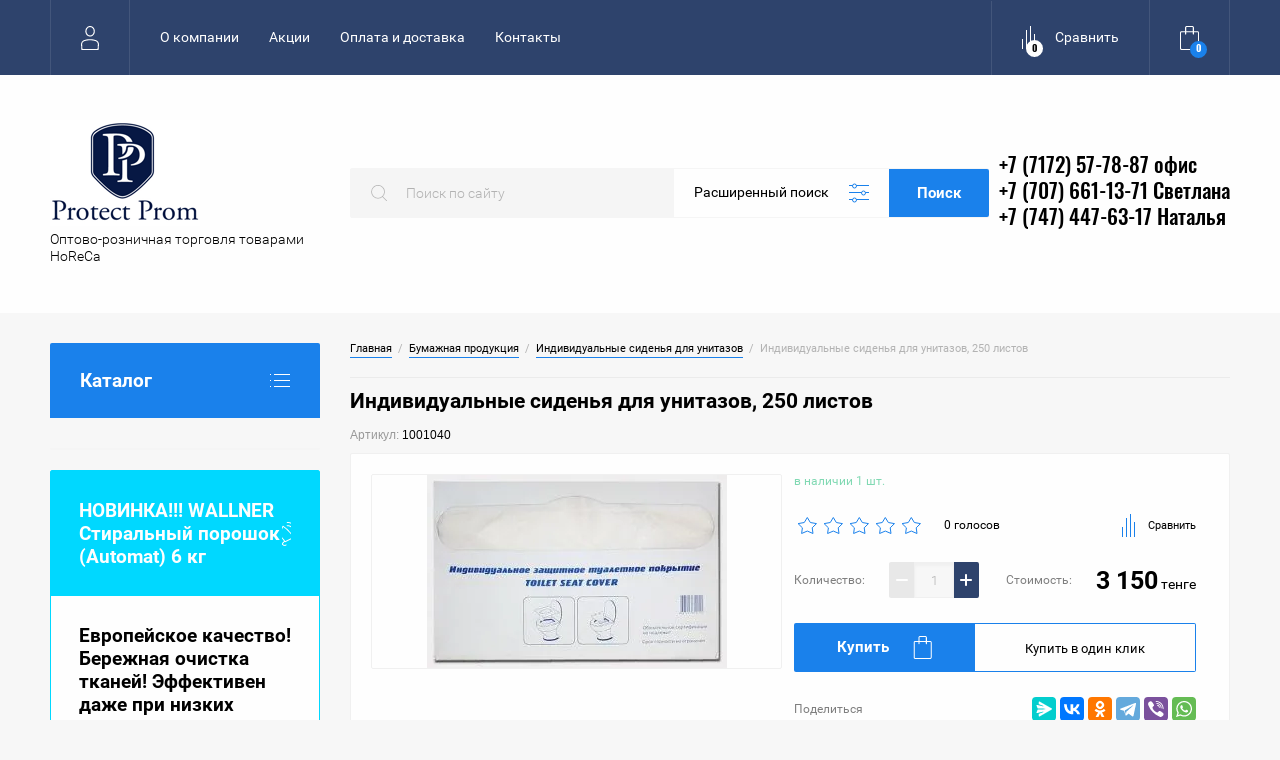

--- FILE ---
content_type: text/html; charset=utf-8
request_url: https://horecapp.kz/magazin/product/individualnyye-sidenya-dlya-unitazov-250-listov
body_size: 16208
content:

	<!doctype html>
<html lang="ru">
<head>
<meta charset="utf-8">
<meta name="robots" content="all"/>
<title>Индивидуальные сиденья для унитазов, 250 листов</title>
<meta name="description" content="Индивидуальные сиденья для унитазов, 250 листов">
<meta name="keywords" content="Индивидуальные сиденья для унитазов, 250 листов">
<meta name="SKYPE_TOOLBAR" content="SKYPE_TOOLBAR_PARSER_COMPATIBLE">
<meta name="viewport" content="width=device-width, initial-scale=1.0, maximum-scale=1.0, user-scalable=no">
<meta name="format-detection" content="telephone=no">
<meta http-equiv="x-rim-auto-match" content="none">
<script type="text/javascript" src="/g/libs/jquery/1.10.2/jquery.min.js"></script>
<script type="text/javascript" src="/g/libs/jqueryui/1.10.3/jquery-ui.min.js" charset="utf-8"></script>
<meta name="google-site-verification" content="Ww1DsxIxhk3RUbrS4x3IMPegVhd_qP-Py468RSsQI88" />
<meta name="yandex-verification" content="fb2a7e3c767350ea" />
<link rel='stylesheet' type='text/css' href='/shared/highslide-4.1.13/highslide.min.css'/>
<script type='text/javascript' src='/shared/highslide-4.1.13/highslide-full.packed.js'></script>
<script type='text/javascript'>
hs.graphicsDir = '/shared/highslide-4.1.13/graphics/';
hs.outlineType = null;
hs.showCredits = false;
hs.lang={cssDirection:'ltr',loadingText:'Загрузка...',loadingTitle:'Кликните чтобы отменить',focusTitle:'Нажмите чтобы перенести вперёд',fullExpandTitle:'Увеличить',fullExpandText:'Полноэкранный',previousText:'Предыдущий',previousTitle:'Назад (стрелка влево)',nextText:'Далее',nextTitle:'Далее (стрелка вправо)',moveTitle:'Передвинуть',moveText:'Передвинуть',closeText:'Закрыть',closeTitle:'Закрыть (Esc)',resizeTitle:'Восстановить размер',playText:'Слайд-шоу',playTitle:'Слайд-шоу (пробел)',pauseText:'Пауза',pauseTitle:'Приостановить слайд-шоу (пробел)',number:'Изображение %1/%2',restoreTitle:'Нажмите чтобы посмотреть картинку, используйте мышь для перетаскивания. Используйте клавиши вперёд и назад'};</script>

            <!-- 46b9544ffa2e5e73c3c971fe2ede35a5 -->
            <script src='/shared/s3/js/lang/ru.js'></script>
            <script src='/shared/s3/js/common.min.js'></script>
        <link rel='stylesheet' type='text/css' href='/shared/s3/css/calendar.css' /><link rel="icon" href="/favicon.png" type="image/png">

<!--s3_require-->
<link rel="stylesheet" href="/g/basestyle/1.0.1/user/user.css" type="text/css"/>
<link rel="stylesheet" href="/g/basestyle/1.0.1/user/user.blue.css" type="text/css"/>
<script type="text/javascript" src="/g/basestyle/1.0.1/user/user.js" async></script>
<!--/s3_require-->

			
		
		
		
			<link rel="stylesheet" type="text/css" href="/g/shop2v2/default/css/theme.less.css">		
			<script type="text/javascript" src="/g/printme.js"></script>
		<script type="text/javascript" src="/g/shop2v2/default/js/tpl.js"></script>
		<script type="text/javascript" src="/g/shop2v2/default/js/baron.min.js"></script>
		
			<script type="text/javascript" src="/g/shop2v2/default/js/shop2.2.js"></script>
		
	<script type="text/javascript">shop2.init({"productRefs": [],"apiHash": {"getPromoProducts":"3c3e7616193c091ebe25881b96f26ff7","getSearchMatches":"d35257cb227113d7b635e59877a81211","getFolderCustomFields":"e0f0855f14df82f0c24bc7eae0b1cb63","getProductListItem":"f547bfeafd7e49a67bd87a91e5b191c6","cartAddItem":"3d03cdd841eb78542e14d3152d0200e2","cartRemoveItem":"00aa886b458031cf96d980876722e63c","cartUpdate":"2aaaf827151ecdb226785184d5498b60","cartRemoveCoupon":"bb73ae8b74f8d31f2e3fd96d6e10187a","cartAddCoupon":"3369e42bf845e7fb0eb5ab3a80c926eb","deliveryCalc":"3db7ab1df033fb7976147c7a2aae85d3","printOrder":"d1a06249e3d444d2dad372d71f2d566f","cancelOrder":"a6f2beed902986aa947685fff697da87","cancelOrderNotify":"57d98c3ed443480762bb760ea97cde52","repeatOrder":"b38461d4017a11d639367a95b782ee04","paymentMethods":"bae4b8e2bdc6bcf067dca2fd99742a0b","compare":"326d1226bf17661b122222d5473af709"},"hash": null,"verId": 2172001,"mode": "product","step": "","uri": "/magazin","IMAGES_DIR": "/d/","my": {"show_sections":true,"lazy_load_subpages":false,"not_available_alias":"\u0412 \u043a\u043e\u0440\u0437\u0438\u043d\u0443","bu_alias":"\u0412 \u043a\u043e\u0440\u0437\u0438\u043d\u0443","preorder_alias":"\u0412 \u043a\u043e\u0440\u0437\u0438\u043d\u0443","special_alias":"Sale","new_alias":"New","filtyer_title":"\u0424\u0438\u043b\u044c\u0442\u0440 \u0442\u043e\u0432\u0430\u0440\u043e\u0432"},"shop2_cart_order_payments": 3,"cf_margin_price_enabled": 0,"maps_yandex_key":"","maps_google_key":""});</script>

<link rel="stylesheet" href="/t/v3051/images/css/theme.scss.css">

     <link rel="stylesheet" href="/t/v3051/images/theme18/theme.scss.css">

</head>
<body style="opacity: 0;">
	<div class="site-wrapper">
		
		<header role="banner" class="site-header">
			<div class="header_top">
				<div class="header_top__in">
					<div class="header_top__left">
						<div class="menu_opener">
							<div class="left">Каталог</div>
							<div class="right">
								<div class="right_in">
									<div><span></span></div>
									<div><span></span></div>
									<div><span></span></div>
								</div>
							</div>
						</div>
						<div class="fixed_wrap">
							<div class="login-form_link ">
	<div class="block-title">
		<span>&nbsp;</span>
		<strong>Вход / Регистрация</strong>
		<a href="/registraciya/login" class="register">Регистрация</a>
	</div>
	</div>							<nav class="header_top__topmenu">
								<ul class="menu-top"><li><a href="/o-kompanii" >О компании</a></li><li><a href="/akcii" >Акции</a></li><li><a href="/oplata-i-dostavka" >Оплата и доставка</a></li><li><a href="/kontakty" >Контакты</a></li></ul> 
							</nav>
						</div>
					</div>
					<div class="header_top__right">
												<div class="product-compare product-compare-added">
							<div class="left">
								<div>0</div>
							</div>
							<div class="right">
								Сравнить							</div>
							<a href="/magazin/compare" target="_blank"></a>
						</div>
												<div id="shop2-cart-preview" class="cart-prev ">
	<div class="block-title">
		<div class="left"><div>0</div></div>
			</div>
</div>					</div>
				</div>
			</div>
			<div class="header_bottom">
				<div class="header_bottom_in">
					<div class="logo-top">
													<a class="sn_logo" href="http://horecapp.kz">
								<img src="/thumb/2/Mf3lXJbxm5XVVsukGN-TqA/150r/d/protect-prom-logo.png" alt="">
							</a>
						
						<span class="sn_name">
							<div class="name"></div>
							<div class="activity">Оптово-розничная торговля товарами HoReCa</div>
						</span>
					</div>
					<div class="phones">
						<div class="phones_in">
															<a href="tel:+7 (7172) 57-78-87 офис" class="phone">+7 (7172) 57-78-87 офис</a>
															<a href="tel:+7 (707) 661-13-71 Светлана" class="phone">+7 (707) 661-13-71 Светлана</a>
															<a href="tel:+7 (747) 447-63-17 Наталья" class="phone">+7 (747) 447-63-17 Наталья</a>
													</div>
					</div>
					<div class="search_form_wrap">
						<form action="/search" class="search_form_wrapper" method="get">
							<div class="form_in">
								<input name="search" type="text"  class="search-text" onBlur="this.value=this.value==''?'Поиск по сайту':this.value;" onFocus="this.value=this.value=='Поиск по сайту'?'':this.value;" value="Поиск по сайту" />
								<div class="big_form_opener">
									<div>Расширенный поиск</div>
									<div class="bg">
										<div class="bg_in">
											<div><span></span></div>
											<div><span></span></div>
											<div><span></span></div>
										</div>
									</div>
								</div>
								<input type="submit" class="search-button" value="Поиск" />
							</div>
						<re-captcha data-captcha="recaptcha"
     data-name="captcha"
     data-sitekey="6LfLhZ0UAAAAAEB4sGlu_2uKR2xqUQpOMdxygQnA"
     data-lang="ru"
     data-rsize="invisible"
     data-type="image"
     data-theme="light"></re-captcha></form>
							
    
<div class="shop2-block search-form ">
		<form action="/magazin/search" enctype="multipart/form-data">
			<input type="hidden" name="sort_by" value=""/>
							<div class="row name">
					<label class="row-title" for="shop2-name">Название:</label>
					<input type="text" name="s[name]" size="20" id="shop2-name" value="" />
				</div>
										<div class="row price range_slider_wrapper "><!--remove 'ange_slider_wrapper' class to disable the noUI slider-->
					<div class="row-title">Цена (тенге):</div>
					<div class="input_range_slider"></div> <!--remove this item to disable the noUI slider-->
						<label><span>от</span><input name="s[price][min]" type="text" size="5" class="small low" value="0" /></label>
						&nbsp;
						<label><span>до</span><input name="s[price][max]" type="text" size="5" class="small hight"  data-max="200000" value="200000" /></label>
					
				</div>
			
			

							<div class="row">
					<label class="row-title" for="shop2-article">Артикул:</label>
					<input type="text" name="s[article]" id="shop2-article" value="" />
				</div>
			
							<div class="row">
					<label class="row-title" for="shop2-text">Текст:</label>
					<input type="text" name="search_text" size="20" id="shop2-text"  value="" />
				</div>
			
			
							<div class="row">
					<div class="row-title">Выберите категорию:</div>
					<select name="s[folder_id]" id="s[folder_id]" class="chosen-select">
						<option value="">Все</option>
																											                            <option value="28333405" >
	                                 Бумажная продукция
	                            </option>
	                        														                            <option value="28333605" >
	                                &raquo; Салфетки
	                            </option>
	                        														                            <option value="28333805" >
	                                &raquo; Туалетная бумага
	                            </option>
	                        														                            <option value="28334005" >
	                                &raquo; Бумажные полотенца
	                            </option>
	                        														                            <option value="28334205" >
	                                &raquo; Индивидуальные сиденья для унитазов
	                            </option>
	                        														                            <option value="28336805" >
	                                 Моющие и чистящие средства
	                            </option>
	                        														                            <option value="28337005" >
	                                &raquo; Средства для мытья посуды
	                            </option>
	                        														                            <option value="28337205" >
	                                &raquo; Средства для стекол и зеркал
	                            </option>
	                        														                            <option value="28337405" >
	                                &raquo; Средства для сантехники
	                            </option>
	                        														                            <option value="28337605" >
	                                &raquo; Средства для ухода за мебелью
	                            </option>
	                        														                            <option value="28337805" >
	                                &raquo; Универсальные средства
	                            </option>
	                        														                            <option value="28338005" >
	                                &raquo; Средства для чистки труб
	                            </option>
	                        														                            <option value="28338205" >
	                                &raquo; Средства для стирки, отбеливатели
	                            </option>
	                        														                            <option value="28338405" >
	                                &raquo; Мыло, жидкое мыло
	                            </option>
	                        														                            <option value="58574205" >
	                                &raquo; Дезинфицирующие средства
	                            </option>
	                        														                            <option value="28335005" >
	                                 Губки, салфетки, обтирочное полотно
	                            </option>
	                        														                            <option value="28335205" >
	                                &raquo; Губки
	                            </option>
	                        														                            <option value="28335405" >
	                                &raquo; Салфетки
	                            </option>
	                        														                            <option value="28335605" >
	                                &raquo; Обтирочное полотно
	                            </option>
	                        														                            <option value="28334405" >
	                                 Перчатки, фартуки
	                            </option>
	                        														                            <option value="28334605" >
	                                &raquo; Перчатки
	                            </option>
	                        														                            <option value="28334805" >
	                                &raquo; Фартуки
	                            </option>
	                        														                            <option value="28335805" >
	                                 Пластиковая посуда
	                            </option>
	                        														                            <option value="28336005" >
	                                &raquo; Пластиковые контейнеры
	                            </option>
	                        														                            <option value="28336205" >
	                                &raquo; Пластиковые стаканы
	                            </option>
	                        														                            <option value="28336405" >
	                                 Инвентарь для уборки
	                            </option>
	                        														                            <option value="28336605" >
	                                &raquo; Швабры и комплектующие
	                            </option>
	                        														                            <option value="28338605" >
	                                 Освежители
	                            </option>
	                        														                            <option value="28338805" >
	                                &raquo; Освежители воздуха
	                            </option>
	                        														                            <option value="28339005" >
	                                 Диспенсеры
	                            </option>
	                        														                            <option value="28339205" >
	                                &raquo; Диспенсеры для бумажных полотенец
	                            </option>
	                        														                            <option value="28339405" >
	                                &raquo; Диспенсеры для туалетной бумаги
	                            </option>
	                        														                            <option value="28339605" >
	                                &raquo; Диспенсеры для настольных салфеток
	                            </option>
	                        														                            <option value="28339805" >
	                                &raquo; Диспенсеры для жидкого мыла
	                            </option>
	                        														                            <option value="28340005" >
	                                &raquo; Диспенсеры для индивидуальных сидений
	                            </option>
	                        														                            <option value="28340205" >
	                                &raquo; Диспенсеры для освежителей воздуха
	                            </option>
	                        														                            <option value="28340405" >
	                                 Полиэтиленовые пакеты
	                            </option>
	                        														                            <option value="28340605" >
	                                &raquo; Пакеты для мусора
	                            </option>
	                        														                            <option value="28340805" >
	                                &raquo; Пакет-майка
	                            </option>
	                        														                            <option value="28341005" >
	                                 Расходные материалы
	                            </option>
	                        														                            <option value="28341205" >
	                                &raquo; Трубочки для напитков
	                            </option>
	                        														                            <option value="28341405" >
	                                &raquo; Зубочистки, пики, шпажки
	                            </option>
	                        														                            <option value="28341605" >
	                                &raquo; Пленка ПВХ
	                            </option>
	                        														                            <option value="28341805" >
	                                &raquo; Фольга
	                            </option>
	                        														                            <option value="54381805" >
	                                &raquo; Пергамент
	                            </option>
	                        														                            <option value="48404605" >
	                                 ПРОФЕССИОНАЛЬНЫЕ СРЕДСТВА ДЛЯ КЛИНИНГА
	                            </option>
	                        														                            <option value="48561405" >
	                                &raquo; Универсальные моющие средства серии KONZENTRAT
	                            </option>
	                        														                            <option value="48561605" >
	                                &raquo; Средства для поломоечных машин
	                            </option>
	                        														                            <option value="48561805" >
	                                &raquo; Средства для выведения пятен и очистки ковровых покрытий
	                            </option>
	                        														                            <option value="48562005" >
	                                &raquo; Средства для клининга в санитарных помещениях
	                            </option>
	                        														                            <option value="48562205" >
	                                &raquo; Средства для ухода за всеми моющимися поверхностями
	                            </option>
	                        														                            <option value="48562405" >
	                                &raquo; Специальные средства для клининга на профессиональной кухне
	                            </option>
	                        														                            <option value="55136605" >
	                                 Канцелярские товары
	                            </option>
	                        											</select>
				</div>

				<div id="shop2_search_custom_fields"></div>
			
						
							<div class="row">
					<div class="row-title">Производитель:</div>
					<select name="s[vendor_id]">
						<option value="">Все</option>          
	                    	                        <option value="82351861" >Attitude</option>
	                    	                        <option value="82352061" >Bagi</option>
	                    	                        <option value="82352261" >Bio Mio</option>
	                    	                        <option value="82352461" >Brava</option>
	                    	                        <option value="82352661" >Chemical Flacer di Ceri Flavio</option>
	                    	                        <option value="82352861" >Clin</option>
	                    	                        <option value="82353061" >Cotico</option>
	                    	                        <option value="82353261" >Dr.Beckmann</option>
	                    	                        <option value="82353461" >Elephant</option>
	                    	                        <option value="82353661" >Eva</option>
	                    	                        <option value="82353861" >Filtero</option>
	                    	                        <option value="82354061" >Fragrance</option>
	                    	                        <option value="82354261" >Henkel</option>
	                    	                        <option value="82354461" >LBD</option>
	                    	                        <option value="82354661" >Lotta</option>
	                    	                        <option value="82354861" >Nordland</option>
	                    	                        <option value="82355061" >Organic Pharmaceuticals</option>
	                    	                        <option value="82355261" >Procter &amp; Gamble</option>
	                    	                        <option value="82355461" >RB Reckitt Benckiser</option>
	                    	                        <option value="82355661" >Reinex GmbH</option>
	                    	                        <option value="82355861" >SC Johnson</option>
	                    	                        <option value="82356061" >Sodasan Wasch- und Reinigungsmittel GmbH</option>
	                    	                        <option value="82356261" >Sol</option>
	                    	                        <option value="82356461" >Spartacus International S.R.L.</option>
	                    	                        <option value="82356661" >Swirl</option>
	                    	                        <option value="82356861" >Synergetic</option>
	                    	                        <option value="82357061" >Takesumi</option>
	                    	                        <option value="82357261" >Top House</option>
	                    	                        <option value="82357461" >Unicum</option>
	                    	                        <option value="82357661" >Vileda</option>
	                    	                        <option value="82357861" >ООО Новые Химические Технологии</option>
	                    	                        <option value="82358061" >Пемолюкс</option>
	                    	                        <option value="82358261" >Стокист</option>
	                    					</select>
				</div>
			
							<div class="row">
					<div class="row-title">Новинка:</div>
					<select name="s[new]">
						<option value="">Все</option>
	                    <option value="1">да</option>
	                    <option value="0">нет</option>
					</select>
				</div>
			
							<div class="row">
					<div class="row-title">Спецпредложение:</div>
					<select name="s[special]">
						<option value="">Все</option>
	                    <option value="1">да</option>
	                    <option value="0">нет</option>
					</select>
				</div>
			
							<div class="row">
					<div class="row-title">Результатов на странице:</div>
					<select name="s[products_per_page]">
									            				            				            <option value="5">5</option>
			            				            				            <option value="20">20</option>
			            				            				            <option value="35">35</option>
			            				            				            <option value="50">50</option>
			            				            				            <option value="65">65</option>
			            				            				            <option value="80">80</option>
			            				            				            <option value="95">95</option>
			            					</select>
				</div>
			
			<div class="clear-container"></div>
			<div class="row">
				<button type="submit" class="search-btn">Найти</button>
			</div>
		<re-captcha data-captcha="recaptcha"
     data-name="captcha"
     data-sitekey="6LfLhZ0UAAAAAEB4sGlu_2uKR2xqUQpOMdxygQnA"
     data-lang="ru"
     data-rsize="invisible"
     data-type="image"
     data-theme="light"></re-captcha></form>
		<div class="clear-container"></div>
</div><!-- Search Form -->					</div>
				</div>
			</div>
			
		</header> <!-- .site-header -->
		
		<div class="catalog_wrap displayNone">
						<div class="menu_pad_wrap">
				<nav class="folders_shared_wrap">
					<div class="menu_opener">
						<div class="left">Каталог</div>
						<div class="right">
							<div class="right_in">
								<div><span></span></div>
								<div><span></span></div>
								<div><span></span></div>
							</div>
						</div>
					</div>
					<div class="header_top__menu_title">
						<div class="name">Каталог</div>
						<div class="menu_closer"></div>
					</div>
					<ul class="folders_shared clearfix"><li class="has-child opened"><a href="/magazin/folder/bumazhnaya-produktsiya" >Бумажная продукция</a><ul class="level-2"><li><a href="/magazin/folder/salfetki" >Салфетки</a></li><li><a href="/magazin/folder/tualetnaya-bumaga" >Туалетная бумага</a></li><li><a href="/magazin/folder/bumazhnyye-polotentsa" >Бумажные полотенца</a></li><li class="opened active"><a href="/magazin/folder/individualnyye-sidenya-dlya-unitazov" >Индивидуальные сиденья для унитазов</a></li></ul></li><li class="has-child"><a href="/magazin/folder/moyushchiye-i-chistyashchiye-sredstva-1" >Моющие и чистящие средства</a><ul class="level-2"><li><a href="/magazin/folder/sredstva-dlya-mytya-posudy-1" >Средства для мытья посуды</a></li><li><a href="/magazin/folder/sredstva-dlya-stekol-i-zerkal" >Средства для стекол и зеркал</a></li><li><a href="/magazin/folder/sredstva-dlya-santekhniki" >Средства для сантехники</a></li><li><a href="/magazin/folder/sredstva-dlya-ukhoda-za-mebelyu" >Средства для ухода за мебелью</a></li><li><a href="/magazin/folder/universalnyye-sredstva-1" >Универсальные средства</a></li><li><a href="/magazin/folder/sredstva-dlya-chistki-trub" >Средства для чистки труб</a></li><li><a href="/magazin/folder/sredstva-dlya-stirki-otbelivateli" >Средства для стирки, отбеливатели</a></li><li><a href="/magazin/folder/mylo-zhidkoye-mylo" >Мыло, жидкое мыло</a></li><li><a href="/magazin/folder/dezinficiruyushchie-sredstva" >Дезинфицирующие средства</a></li></ul></li><li class="has-child"><a href="/magazin/folder/gubki-salfetki-obtirochnoye-polotno" >Губки, салфетки, обтирочное полотно</a><ul class="level-2"><li><a href="/magazin/folder/gubki" >Губки</a></li><li><a href="/magazin/folder/salfetki-1" >Салфетки</a></li><li><a href="/magazin/folder/obtirochnoye-polotno" >Обтирочное полотно</a></li></ul></li><li class="has-child"><a href="/magazin/folder/perchatki-fartuki" >Перчатки, фартуки</a><ul class="level-2"><li><a href="/magazin/folder/perchatki" >Перчатки</a></li><li><a href="/magazin/folder/fartuki" >Фартуки</a></li></ul></li><li class="has-child"><a href="/magazin/folder/plastikovaya-posuda" >Пластиковая посуда</a><ul class="level-2"><li><a href="/magazin/folder/plastikovyye-konteynery" >Пластиковые контейнеры</a></li><li><a href="/magazin/folder/plastikovyye-stakany" >Пластиковые стаканы</a></li></ul></li><li class="has-child"><a href="/magazin/folder/inventar-dlya-uborki" >Инвентарь для уборки</a><ul class="level-2"><li><a href="/magazin/folder/shvabry-i-komplektuyushchiye" >Швабры и комплектующие</a></li></ul></li><li class="has-child"><a href="/magazin/folder/osvezhiteli-1" >Освежители</a><ul class="level-2"><li><a href="/magazin/folder/osvezhiteli-vozdukha-1" >Освежители воздуха</a></li></ul></li><li class="has-child"><a href="/magazin/folder/dispensery" >Диспенсеры</a><ul class="level-2"><li><a href="/magazin/folder/dispensery-dlya-bumazhnykh-polotenets" >Диспенсеры для бумажных полотенец</a></li><li><a href="/magazin/folder/dispensery-dlya-tualetnoy-bumagi" >Диспенсеры для туалетной бумаги</a></li><li><a href="/magazin/folder/dispensery-dlya-bumazhnykh-polotenets-1" >Диспенсеры для настольных салфеток</a></li><li><a href="/magazin/folder/dispensery-dlya-zhidkogo-myla" >Диспенсеры для жидкого мыла</a></li><li><a href="/magazin/folder/dispensery-dlya-individualnykh-sideniy" >Диспенсеры для индивидуальных сидений</a></li><li><a href="/magazin/folder/dispensery-dlya-osvezhiteley-vozdukha" >Диспенсеры для освежителей воздуха</a></li></ul></li><li class="has-child"><a href="/magazin/folder/polietilenovyye-pakety" >Полиэтиленовые пакеты</a><ul class="level-2"><li><a href="/magazin/folder/pakety-dlya-musora" >Пакеты для мусора</a></li><li><a href="/magazin/folder/paket-mayka" >Пакет-майка</a></li></ul></li><li class="has-child"><a href="/magazin/folder/raznoye" >Расходные материалы</a><ul class="level-2"><li><a href="/magazin/folder/trubochki-dlya-napitkov" >Трубочки для напитков</a></li><li><a href="/magazin/folder/zubochistki-piki-shpazhi" >Зубочистки, пики, шпажки</a></li><li><a href="/magazin/folder/plenka-pvkh" >Пленка ПВХ</a></li><li><a href="/magazin/folder/folga" >Фольга</a></li><li><a href="/https-/horecapp.kz/magazin/folder/pergament" >Пергамент</a></li></ul></li><li class="has-child"><a href="/magazin/folder/professionalnyye-sredstva-dlya-klininga" >ПРОФЕССИОНАЛЬНЫЕ СРЕДСТВА ДЛЯ КЛИНИНГА</a><ul class="level-2"><li><a href="/magazin/folder/moyushchiye-sredstva-serii-konzentrat" >Универсальные моющие средства серии KONZENTRAT</a></li><li><a href="/magazin/folder/sredstva-dlya-polomoyechnykh-mashin" >Средства для поломоечных машин</a></li><li><a href="/magazin/folder/sredstva-dlya-vyvedeniya-pyaten-i-ochistki-kovrovykh-pokrytiy" >Средства для выведения пятен и очистки ковровых покрытий</a></li><li><a href="/magazin/folder/sredstva-dlya-klininga-v-sanitarnykh-pomeshcheniyakh" >Средства для клининга в санитарных помещениях</a></li><li><a href="/magazin/folder/sredstva-dlya-ukhoda-za-vsemi-moyushchimisya-poverkhnostyami" >Средства для ухода за всеми моющимися поверхностями</a></li><li><a href="/magazin/folder/spetsialnyye-sredstva-dlya-klininga-na-professionalnoy-kukhne" >Специальные средства для клининга на профессиональной кухне</a></li></ul></li><li><a href="/magazin/folder/kancelyarskie-tovary" >Канцелярские товары</a></li></ul>					<div class="menu_slider"></div>
				</nav>
			</div>
										<div class="top_slider">
					<div class="top_slider__wrap slider-top">
																					<div class="top_slider__item bgsize">
									<img src=/thumb/2/BA5uz8xlQpOcr3h4jD9vkQ/880r360/d/2156740_03_1.webp  alt="">
									<div class="top_slider__text_wrap">
																																							</div>
								</div>
																												<div class="top_slider__item bgsize">
									<img src=/thumb/2/7Yw5adqlAYVzT5VKbOIh1A/880r360/d/2156740_03.webp  alt="">
									<div class="top_slider__text_wrap">
																																							</div>
								</div>
																												<div class="top_slider__item bgsize">
									<img src=/thumb/2/jvIfYM4og0uxRbRgkC_7Rg/880r360/d/2156740_03_0.webp  alt="">
									<div class="top_slider__text_wrap">
																																							</div>
								</div>
																		</div>
				</div>
					</div>
				
		<div class="site-container">
				<aside role="complementary" class="site-sidebar left ">
					<div class="catalog_wrap">
						<nav class="folders_shared_wrap">
							<div class="menu_opener">
								<div class="left">Каталог</div>
								<div class="right">
									<div class="right_in">
										<div><span></span></div>
										<div><span></span></div>
										<div><span></span></div>
									</div>
								</div>
							</div>
							<div class="header_top__menu_title">
								<div class="name">Каталог</div>
								<div class="menu_closer"></div>
							</div>
							<ul class="folders_shared clearfix"><li class="has-child opened"><a href="/magazin/folder/bumazhnaya-produktsiya" >Бумажная продукция</a><ul class="level-2"><li><a href="/magazin/folder/salfetki" >Салфетки</a></li><li><a href="/magazin/folder/tualetnaya-bumaga" >Туалетная бумага</a></li><li><a href="/magazin/folder/bumazhnyye-polotentsa" >Бумажные полотенца</a></li><li class="opened active"><a href="/magazin/folder/individualnyye-sidenya-dlya-unitazov" >Индивидуальные сиденья для унитазов</a></li></ul></li><li class="has-child"><a href="/magazin/folder/moyushchiye-i-chistyashchiye-sredstva-1" >Моющие и чистящие средства</a><ul class="level-2"><li><a href="/magazin/folder/sredstva-dlya-mytya-posudy-1" >Средства для мытья посуды</a></li><li><a href="/magazin/folder/sredstva-dlya-stekol-i-zerkal" >Средства для стекол и зеркал</a></li><li><a href="/magazin/folder/sredstva-dlya-santekhniki" >Средства для сантехники</a></li><li><a href="/magazin/folder/sredstva-dlya-ukhoda-za-mebelyu" >Средства для ухода за мебелью</a></li><li><a href="/magazin/folder/universalnyye-sredstva-1" >Универсальные средства</a></li><li><a href="/magazin/folder/sredstva-dlya-chistki-trub" >Средства для чистки труб</a></li><li><a href="/magazin/folder/sredstva-dlya-stirki-otbelivateli" >Средства для стирки, отбеливатели</a></li><li><a href="/magazin/folder/mylo-zhidkoye-mylo" >Мыло, жидкое мыло</a></li><li><a href="/magazin/folder/dezinficiruyushchie-sredstva" >Дезинфицирующие средства</a></li></ul></li><li class="has-child"><a href="/magazin/folder/gubki-salfetki-obtirochnoye-polotno" >Губки, салфетки, обтирочное полотно</a><ul class="level-2"><li><a href="/magazin/folder/gubki" >Губки</a></li><li><a href="/magazin/folder/salfetki-1" >Салфетки</a></li><li><a href="/magazin/folder/obtirochnoye-polotno" >Обтирочное полотно</a></li></ul></li><li class="has-child"><a href="/magazin/folder/perchatki-fartuki" >Перчатки, фартуки</a><ul class="level-2"><li><a href="/magazin/folder/perchatki" >Перчатки</a></li><li><a href="/magazin/folder/fartuki" >Фартуки</a></li></ul></li><li class="has-child"><a href="/magazin/folder/plastikovaya-posuda" >Пластиковая посуда</a><ul class="level-2"><li><a href="/magazin/folder/plastikovyye-konteynery" >Пластиковые контейнеры</a></li><li><a href="/magazin/folder/plastikovyye-stakany" >Пластиковые стаканы</a></li></ul></li><li class="has-child"><a href="/magazin/folder/inventar-dlya-uborki" >Инвентарь для уборки</a><ul class="level-2"><li><a href="/magazin/folder/shvabry-i-komplektuyushchiye" >Швабры и комплектующие</a></li></ul></li><li class="has-child"><a href="/magazin/folder/osvezhiteli-1" >Освежители</a><ul class="level-2"><li><a href="/magazin/folder/osvezhiteli-vozdukha-1" >Освежители воздуха</a></li></ul></li><li class="has-child"><a href="/magazin/folder/dispensery" >Диспенсеры</a><ul class="level-2"><li><a href="/magazin/folder/dispensery-dlya-bumazhnykh-polotenets" >Диспенсеры для бумажных полотенец</a></li><li><a href="/magazin/folder/dispensery-dlya-tualetnoy-bumagi" >Диспенсеры для туалетной бумаги</a></li><li><a href="/magazin/folder/dispensery-dlya-bumazhnykh-polotenets-1" >Диспенсеры для настольных салфеток</a></li><li><a href="/magazin/folder/dispensery-dlya-zhidkogo-myla" >Диспенсеры для жидкого мыла</a></li><li><a href="/magazin/folder/dispensery-dlya-individualnykh-sideniy" >Диспенсеры для индивидуальных сидений</a></li><li><a href="/magazin/folder/dispensery-dlya-osvezhiteley-vozdukha" >Диспенсеры для освежителей воздуха</a></li></ul></li><li class="has-child"><a href="/magazin/folder/polietilenovyye-pakety" >Полиэтиленовые пакеты</a><ul class="level-2"><li><a href="/magazin/folder/pakety-dlya-musora" >Пакеты для мусора</a></li><li><a href="/magazin/folder/paket-mayka" >Пакет-майка</a></li></ul></li><li class="has-child"><a href="/magazin/folder/raznoye" >Расходные материалы</a><ul class="level-2"><li><a href="/magazin/folder/trubochki-dlya-napitkov" >Трубочки для напитков</a></li><li><a href="/magazin/folder/zubochistki-piki-shpazhi" >Зубочистки, пики, шпажки</a></li><li><a href="/magazin/folder/plenka-pvkh" >Пленка ПВХ</a></li><li><a href="/magazin/folder/folga" >Фольга</a></li><li><a href="/https-/horecapp.kz/magazin/folder/pergament" >Пергамент</a></li></ul></li><li class="has-child"><a href="/magazin/folder/professionalnyye-sredstva-dlya-klininga" >ПРОФЕССИОНАЛЬНЫЕ СРЕДСТВА ДЛЯ КЛИНИНГА</a><ul class="level-2"><li><a href="/magazin/folder/moyushchiye-sredstva-serii-konzentrat" >Универсальные моющие средства серии KONZENTRAT</a></li><li><a href="/magazin/folder/sredstva-dlya-polomoyechnykh-mashin" >Средства для поломоечных машин</a></li><li><a href="/magazin/folder/sredstva-dlya-vyvedeniya-pyaten-i-ochistki-kovrovykh-pokrytiy" >Средства для выведения пятен и очистки ковровых покрытий</a></li><li><a href="/magazin/folder/sredstva-dlya-klininga-v-sanitarnykh-pomeshcheniyakh" >Средства для клининга в санитарных помещениях</a></li><li><a href="/magazin/folder/sredstva-dlya-ukhoda-za-vsemi-moyushchimisya-poverkhnostyami" >Средства для ухода за всеми моющимися поверхностями</a></li><li><a href="/magazin/folder/spetsialnyye-sredstva-dlya-klininga-na-professionalnoy-kukhne" >Специальные средства для клининга на профессиональной кухне</a></li></ul></li><li><a href="/magazin/folder/kancelyarskie-tovary" >Канцелярские товары</a></li></ul>							<div class="menu_slider"></div>
						</nav>
					</div>
					<div class="filter_main_wrapper"></div>
					<div class="counter_wrap">
						<div class="counter_wrap__top_title"><span class="left">НОВИНКА!!! WALLNER Стиральный порошок (Automat) 6 кг</span><span class="right"></span></div>
						    
    <script src="/t/v3051/images/js/count_script.min.js"></script>    
    <div class="timer-wrapper">
        <div class="timer-inner">
            <div class="counter_top">
                <div class="cntdwn-title">Европейское качество! Бережная очистка тканей! Эффективен даже при низких температурах!!!</div>                <img src=/thumb/2/G7cVxzS6amkJH9DJLiiwvw/214r200/d/poroshok_6kg.jpg  alt="">
            </div>
            <div class="counter_bottom">
                <div class="counter_bottom__title">до конца акции осталось</div>
                <div class="cntdwn-elem countdown">31.01.2026 00:00</div>
                <div class="countdown-end">Акция закончилась</div>
            </div>
        </div>
    </div>
    
    <script>
    (function(){
        var timerBlocksFirst = $('.countdown'),
            $htmlLang = window._s3Lang.code;
            if ($htmlLang=='de' || $htmlLang=='en') {
                timerDays = 'days';
                timerHours = 'hours';
                timerMinutes = 'minutes';
                timerSeconds = 'seconds'
            } else {
                timerDays = 'Дней';
                timerHours = 'Часов';
                timerMinutes = 'Минут';
                timerSeconds = 'секунды'
            }
            
        if (timerBlocksFirst.length) {
            timerBlocksFirst.timer({
                format_in: "%d.%M.%y %h:%m:%s",
                format_out: '<div class="elem"><div class="number">%d</div><em>' + timerDays + '</em></div><div class="delim">:</div><div class="elem"><div class="number">%h</div><em>' + timerHours + '</em></div><div class="delim">:</div><div class="elem"><div class="number">%m</div><em>' + timerMinutes + '</em></div><div class="delim">:</div><div class="elem"><div class="number">%s</div><em>' + timerSeconds + '</em></div>',
                wrapChar: 'ins',
                language: $htmlLang,
                update_time: 1000,
                onEnd: function() {
                    $(this).hide();
                    $(this).siblings('.cntdwn-title').hide();
                    $(this).siblings('.countdown-end').show();
                }
            });
        }
    })();
    </script>
    
					</div>
				</aside> <!-- .site-sidebar.left -->

			<main role="main" class="site-main centered shop-product_main ">
									
<div class="site-path" data-url="/"><a href="/">Главная</a>  /  <a href="/magazin/folder/bumazhnaya-produktsiya">Бумажная продукция</a>  /  <a href="/magazin/folder/individualnyye-sidenya-dlya-unitazov">Индивидуальные сиденья для унитазов</a>  /  Индивидуальные сиденья для унитазов, 250 листов</div>					<h1>Индивидуальные сиденья для унитазов, 250 листов</h1>
				
	<div class="shop2-cookies-disabled shop2-warning hide"></div>
	
	
	
		
							
			
							
			
							
			
		
					

	
					
	
	
					<div class="shop2-product-article"><span>Артикул:</span> 1001040</div>
	
	<form 
	method="post" 
	action="/magazin?mode=cart&amp;action=add" 
	accept-charset="utf-8"
	class="shop-product">

	<input type="hidden" name="kind_id" value="151674605"/>
	<input type="hidden" name="product_id" value="138027805"/>
	<input type="hidden" name="meta" value='null'/>
	<div class="product-side-l">
				<div class="product-image no-thumbs slick_slider-class">
							<a href="/d/8969fdf0c814127a7cd6fa73688059e8.jpg" class="product-image-a">
				  <img src="/thumb/2/ijivv1lN9TfolGcKO0v6AQ/318r318/d/8969fdf0c814127a7cd6fa73688059e8.jpg "  />
				</a>
								</div>
		
		
	</div>
	<div class="product-side-r">
		<div class="amount_of-prods">в наличии 1 шт.</div>	
		<div class="product-name"><a href="/magazin/product/individualnyye-sidenya-dlya-unitazov-250-listov">Индивидуальные сиденья для унитазов, 250 листов</a></div>
		<div class="raiting_compare_wrap">
				
	<div class="tpl-rating-block"><div class="tpl-stars"><div class="tpl-rating" style="width: 0%;"></div></div>0 голосов</div>
			
			<div class="product-compare">
			<label>
				<input type="checkbox" value="151674605" autocomplete="off" />
				Сравнить
			</label>
		</div>
		
		</div>
		<div class="product_actions_wrap">
			
		</div>
		<div class="product-details">
			
 
		
	
		</div>
		<div class="amount_price_wrap">
			
	<div class="product-amount">
					<div class="amount-title"><span class="desc_title">Количество:</span><span class="mob_title">Кол-во:</span></div>
							<div class="shop2-product-amount">
				<button type="button" class="amount-minus disabled">&#8722;</button><input type="text" name="amount" maxlength="4" value="1" /><button type="button" class="amount-plus">&#43;</button>
			</div>
			</div>

							<div class="product-price">
					<div class="price_title">Стоимость:</div>
					<div class="price_in">
							
							<div class="price-current">
		<strong>3&nbsp;150</strong> тенге			</div>
					</div>
				</div>
					</div>
		
		<div class="product_btns_wrap">
			
			<button class="shop2-product-btn type-3 buy" type="submit">
			<span>Купить</span>
		</button>
	

<input type="hidden" value="Индивидуальные сиденья для унитазов, 250 листов" name="product_name" />
<input type="hidden" value="https://horecapp.kz/magazin/product/individualnyye-sidenya-dlya-unitazov-250-listov" name="product_link" />			<a href="#" class="buy_one_click">Купить в один клик</a>
		</div>
			
		

					<div class="share_wrap">
				<div class="share_title">поделиться</div>
				<script src="https://yastatic.net/es5-shims/0.0.2/es5-shims.min.js"></script>
				<script src="https://yastatic.net/share2/share.js"></script>
				<div class="ya-share2" data-services="messenger,vkontakte,odnoklassniki,telegram,viber,whatsapp"></div>
			</div>
			</div>
<re-captcha data-captcha="recaptcha"
     data-name="captcha"
     data-sitekey="6LfLhZ0UAAAAAEB4sGlu_2uKR2xqUQpOMdxygQnA"
     data-lang="ru"
     data-rsize="invisible"
     data-type="image"
     data-theme="light"></re-captcha></form><!-- Product -->

		



	<div class="shop-product-tabulation" id="product_tabs">
					<ul class="shop-product-tabs">
				<li class="active-tab"><a href="#shop2-tabs-2">Описание</a></li><li ><a href="#shop2-tabs-4">Отзывы</a></li>
			</ul>

						<div class="shop-product-desc">
				
				
								<div class="desc-area active-area" id="shop2-tabs-2">
					<p style="text-align: justify;">Индивидуальные покрытия на сиденье унитаза&nbsp; обеспечивают непревзойденный уровень гигиены, предохраняя кожу от попадания на нее грязи, микробов и загрязнений с верхней поверхности унитаза. При использовании они не прилипают к телу и не промокают, а их форма позволяет смывать покрытия при спуске воды без необходимости прикасаться к ним руками. Покрытия подходят к унитазу любой формы, отбираются поштучно, быстро растворяются в воде после смыва, не представляя собой угрозы засорения канализационных труб. Используется в сочетании с настенным диспенсером для одноразовых покрытий на сиденье унитаза. Материал: 100% целлюлоза, тип сложения &ndash; &frac12;; цвет &ndash; белый; количество в пачке &ndash; 250 листов.</p>
					<div class="shop2-clear-container"></div>
				</div>
								
								
									<div class="desc-area review-desc " id="shop2-tabs-4">
						<div class="comments">
	
	
	
					<div class="tpl-block-header">Авторизуйтесь, чтобы оставить комментарий</div>
			<form method="post" class="tpl-form tpl-auth" action="/registraciya/login">
		
	<div class="tpl-left">
		<div class="tpl-field">
			<div class="tpl-title">Введите Ваш e-mail:</div>
			<div class="tpl-value">
				<input type="text" name="login" value="" />
			</div>
		</div>

		<div class="tpl-field">
			<div class="tpl-title">Введите Ваш пароль:</div>
			<div class="tpl-value clearfix">
			<input class="pull-left" type="password" name="password" />
			<button class="tpl-button pull-right" type="submit">Войти</button>
			</div>
		</div>

		<div class="tpl-field">
			<label class="tpl-title">
			<input type="checkbox" onclick="this.value=(this.value=='0'?'1':'0');" value="0" name="remember" />
				Запомнить меня
			</label>
		</div>
		
					<div class="tpl-field">
				<a href="/registraciya/register">Регистрация</a>
			</div>
			</div>

	<div class="tpl-right">
		<div class="tpl-field">
			Если Вы уже зарегистрированы на нашем сайте, но забыли пароль или Вам не пришло письмо подтверждения, воспользуйтесь формой восстановления пароля.
		</div>
		
		<div class="tpl-field">
			<a class="tpl-button" href="/registraciya/forgot_password">Восстановить пароль</a>
		</div>
	</div>
	<div class="clear"></div>
<re-captcha data-captcha="recaptcha"
     data-name="captcha"
     data-sitekey="6LfLhZ0UAAAAAEB4sGlu_2uKR2xqUQpOMdxygQnA"
     data-lang="ru"
     data-rsize="invisible"
     data-type="image"
     data-theme="light"></re-captcha></form>		
	</div>
					</div>
								
				
				
				
			</div><!-- Product Desc -->
		
				<div class="shop2-clear-container"></div>
	</div>
	
		
	
		
	
        
            <h4 class="shop2-product-folders-header">Находится в разделах</h4>
        <div class="shop2-product-folders"><a href="/magazin/folder/individualnyye-sidenya-dlya-unitazov">Индивидуальные сиденья для унитазов<span></span></a></div>
    
	<div class="buy-one-click-form-wr">
		    <div class="buy-one-click-form-in" >
		        <div class="close-form">
		        	<div></div>
		        	<div></div>
		        </div>
		        <div class="tpl-anketa" data-api-url="/-/x-api/v1/public/?method=form/postform&param[form_id]=34655661" data-api-type="form">
	<div class="title">Купить в один клик</div>			<form method="post" action="/" data-s3-anketa-id="34655661">
		<input type="hidden" name="params[placeholdered_fields]" value="1" />
		<input type="hidden" name="form_id" value="34655661">
		<input type="hidden" name="tpl" value="global:form.minimal-2.2.74.tpl">
									        <div class="tpl-field type-text blockHidden">
                                          <div class="field-value">
                                    <input  type="hidden" size="30" maxlength="100" value="3.148.104.60" name="d[0]" placeholder="Ip заказчика" />
	            	            	          </div>
	        </div>
	        						        <div class="tpl-field type-text blockHidden">
                                          <div class="field-value">
                                    <input  type="hidden" size="30" maxlength="100" value="" name="d[1]" placeholder="Ссылка на страницу товара"class="productLink" />
	            	            	          </div>
	        </div>
	        						        <div class="tpl-field type-text blockHidden">
                                          <div class="field-value">
                                    <input  type="hidden" size="30" maxlength="100" value="" name="d[2]" placeholder="Название товара"class="productName" />
	            	            	          </div>
	        </div>
	        						        <div class="tpl-field type-text">
                                          <div class="field-value">
                                    <input   type="text" size="30" maxlength="100" value="" name="d[3]" placeholder="Строка ввода" />
	            	            	          </div>
	        </div>
	        						        <div class="tpl-field type-textarea">
                                          <div class="field-value">
                  	            	<textarea  cols="50" rows="7" name="d[4]" placeholder="Область ввода"></textarea>
	            	            	          </div>
	        </div>
	        		
		
		<div class="tpl-field tpl-field-button">
			<button type="submit" class="tpl-form-button">Отправить</button>
		</div>

		<re-captcha data-captcha="recaptcha"
     data-name="captcha"
     data-sitekey="6LfLhZ0UAAAAAEB4sGlu_2uKR2xqUQpOMdxygQnA"
     data-lang="ru"
     data-rsize="invisible"
     data-type="image"
     data-theme="light"></re-captcha></form>
					</div>
		    </div>
	</div>
				<p class="back_wrap"><a href="javascript:shop2.back()" class="shop2-btn shop2-btn-back">Назад</a></p>
		
	


	
	
	<div class="shop2-panel" id="shop2-panel">
		<div class="shop2-panel-content">
						<a class="shop2-panel-btn disabled">Оформить заказ</a>
			
			<div class="shop2-panel-cart">
				<a class="shop2-panel-link-disabled">Корзина</a>
				<div class="shop2-panel-count">0</div>
					
				<div class="shop2-panel-total">
											пусто
									</div>
			</div>
			
							<div class="shop2-panel-compare">
					<a target="_blank" class="shop2-panel-link-disabled">Сравнение</a>
					<div class="shop2-panel-count">0</div>
				</div>
					</div>
	</div>


	</main> <!-- .site-main -->
		</div>
						<div class="bottom_form_wrap">
			<div class="bottom_form_wrap__in">
				<div class="bottom_form_wrap__left">
					<div class="bottom_form_wrap__title"></div>
					<div class="bottom_form_wrap__subtitle"></div>
				</div>
				<div class="bottom_form_wrap__right">
									</div>
			</div>
		</div>
		<footer role="contentinfo" class="site-footer">
			<div class="site-footer__top">
				<div class="site-footer__in">
					<div class="site-footer__left">
						<nav>
							<div class="title">Каталог</div>
							<div class="menu_wrap">
								<ul class="menu-top"><li class="has-child opened"><a href="/magazin/folder/bumazhnaya-produktsiya" >Бумажная продукция</a><ul class="level-2"><li><a href="/magazin/folder/salfetki" >Салфетки</a></li><li><a href="/magazin/folder/tualetnaya-bumaga" >Туалетная бумага</a></li><li><a href="/magazin/folder/bumazhnyye-polotentsa" >Бумажные полотенца</a></li><li class="opened active"><a href="/magazin/folder/individualnyye-sidenya-dlya-unitazov" >Индивидуальные сиденья для унитазов</a></li></ul></li><li class="has-child"><a href="/magazin/folder/moyushchiye-i-chistyashchiye-sredstva-1" >Моющие и чистящие средства</a><ul class="level-2"><li><a href="/magazin/folder/sredstva-dlya-mytya-posudy-1" >Средства для мытья посуды</a></li><li><a href="/magazin/folder/sredstva-dlya-stekol-i-zerkal" >Средства для стекол и зеркал</a></li><li><a href="/magazin/folder/sredstva-dlya-santekhniki" >Средства для сантехники</a></li><li><a href="/magazin/folder/sredstva-dlya-ukhoda-za-mebelyu" >Средства для ухода за мебелью</a></li><li><a href="/magazin/folder/universalnyye-sredstva-1" >Универсальные средства</a></li><li><a href="/magazin/folder/sredstva-dlya-chistki-trub" >Средства для чистки труб</a></li><li><a href="/magazin/folder/sredstva-dlya-stirki-otbelivateli" >Средства для стирки, отбеливатели</a></li><li><a href="/magazin/folder/mylo-zhidkoye-mylo" >Мыло, жидкое мыло</a></li><li><a href="/magazin/folder/dezinficiruyushchie-sredstva" >Дезинфицирующие средства</a></li></ul></li><li class="has-child"><a href="/magazin/folder/gubki-salfetki-obtirochnoye-polotno" >Губки, салфетки, обтирочное полотно</a><ul class="level-2"><li><a href="/magazin/folder/gubki" >Губки</a></li><li><a href="/magazin/folder/salfetki-1" >Салфетки</a></li><li><a href="/magazin/folder/obtirochnoye-polotno" >Обтирочное полотно</a></li></ul></li><li class="has-child"><a href="/magazin/folder/perchatki-fartuki" >Перчатки, фартуки</a><ul class="level-2"><li><a href="/magazin/folder/perchatki" >Перчатки</a></li><li><a href="/magazin/folder/fartuki" >Фартуки</a></li></ul></li></ul><ul class="menu-top"><li class="has-child"><a href="/magazin/folder/plastikovaya-posuda" >Пластиковая посуда</a><ul class="level-2"><li><a href="/magazin/folder/plastikovyye-konteynery" >Пластиковые контейнеры</a></li><li><a href="/magazin/folder/plastikovyye-stakany" >Пластиковые стаканы</a></li></ul></li><li class="has-child"><a href="/magazin/folder/inventar-dlya-uborki" >Инвентарь для уборки</a><ul class="level-2"><li><a href="/magazin/folder/shvabry-i-komplektuyushchiye" >Швабры и комплектующие</a></li></ul></li><li class="has-child"><a href="/magazin/folder/osvezhiteli-1" >Освежители</a><ul class="level-2"><li><a href="/magazin/folder/osvezhiteli-vozdukha-1" >Освежители воздуха</a></li></ul></li><li class="has-child"><a href="/magazin/folder/dispensery" >Диспенсеры</a><ul class="level-2"><li><a href="/magazin/folder/dispensery-dlya-bumazhnykh-polotenets" >Диспенсеры для бумажных полотенец</a></li><li><a href="/magazin/folder/dispensery-dlya-tualetnoy-bumagi" >Диспенсеры для туалетной бумаги</a></li><li><a href="/magazin/folder/dispensery-dlya-bumazhnykh-polotenets-1" >Диспенсеры для настольных салфеток</a></li><li><a href="/magazin/folder/dispensery-dlya-zhidkogo-myla" >Диспенсеры для жидкого мыла</a></li><li><a href="/magazin/folder/dispensery-dlya-individualnykh-sideniy" >Диспенсеры для индивидуальных сидений</a></li><li><a href="/magazin/folder/dispensery-dlya-osvezhiteley-vozdukha" >Диспенсеры для освежителей воздуха</a></li></ul></li></ul><ul class="menu-top"><li class="has-child"><a href="/magazin/folder/polietilenovyye-pakety" >Полиэтиленовые пакеты</a><ul class="level-2"><li><a href="/magazin/folder/pakety-dlya-musora" >Пакеты для мусора</a></li><li><a href="/magazin/folder/paket-mayka" >Пакет-майка</a></li></ul></li><li class="has-child"><a href="/magazin/folder/raznoye" >Расходные материалы</a><ul class="level-2"><li><a href="/magazin/folder/trubochki-dlya-napitkov" >Трубочки для напитков</a></li><li><a href="/magazin/folder/zubochistki-piki-shpazhi" >Зубочистки, пики, шпажки</a></li><li><a href="/magazin/folder/plenka-pvkh" >Пленка ПВХ</a></li><li><a href="/magazin/folder/folga" >Фольга</a></li><li><a href="/https-/horecapp.kz/magazin/folder/pergament" >Пергамент</a></li></ul></li><li class="has-child"><a href="/magazin/folder/professionalnyye-sredstva-dlya-klininga" >ПРОФЕССИОНАЛЬНЫЕ СРЕДСТВА ДЛЯ КЛИНИНГА</a><ul class="level-2"><li><a href="/magazin/folder/moyushchiye-sredstva-serii-konzentrat" >Универсальные моющие средства серии KONZENTRAT</a></li><li><a href="/magazin/folder/sredstva-dlya-polomoyechnykh-mashin" >Средства для поломоечных машин</a></li><li><a href="/magazin/folder/sredstva-dlya-vyvedeniya-pyaten-i-ochistki-kovrovykh-pokrytiy" >Средства для выведения пятен и очистки ковровых покрытий</a></li><li><a href="/magazin/folder/sredstva-dlya-klininga-v-sanitarnykh-pomeshcheniyakh" >Средства для клининга в санитарных помещениях</a></li><li><a href="/magazin/folder/sredstva-dlya-ukhoda-za-vsemi-moyushchimisya-poverkhnostyami" >Средства для ухода за всеми моющимися поверхностями</a></li><li><a href="/magazin/folder/spetsialnyye-sredstva-dlya-klininga-na-professionalnoy-kukhne" >Специальные средства для клининга на профессиональной кухне</a></li></ul></li><li><a href="/magazin/folder/kancelyarskie-tovary" >Канцелярские товары</a></li></ul>							</div>
						</nav>
						<nav>
							<div class="title">Условия работы</div>
							<ul class="menu-top clearfix"><li><a href="/o-kompanii" >О компании</a></li><li><a href="/akcii" >Акции</a></li><li><a href="/oplata-i-dostavka" >Оплата и доставка</a></li><li><a href="/kontakty" >Контакты</a></li></ul> 
						</nav>
					</div>
					<div class="site-footer__right">
						<div class="site-footer__payment_title">Способы оплаты</div>
						<div class="site-footer__payment">
													</div>
					</div>
				</div>
			</div>
			<div class="site-footer__bottom">
				<div class="site-footer__bottom-in">
					<div class="site-footer__bottom-left">
						<div class="site_name">
							<div class="in">
								<div class="top">
																																													<p>Copyright &copy; 2018 - 2026 ТОО «Protect Prom»</p>
								</div>
								<div class="bottom">
									<div class="text"></div>
																		<div class="counters">
										<noindex>
<!-- Yandex.Metrika counter -->
<script type="text/javascript" >
(function (d, w, c) {
(w[c] = w[c] || []).push(function() {
try {
w.yaCounter50772838 = new Ya.Metrika2({
id:50772838,
clickmap:true,
trackLinks:true,
accurateTrackBounce:true
});
} catch(e) { }
});
var n = d.getElementsByTagName("script")[0],
s = d.createElement("script"),
f = function () { n.parentNode.insertBefore(s, n); };
s.type = "text/javascript";
s.async = true;
s.src = "https://mc.yandex.ru/metrika/tag.js";
if (w.opera == "[object Opera]") {
d.addEventListener("DOMContentLoaded", f, false);
} else { f(); }
})(document, window, "yandex_metrika_callbacks2");
</script>
<noscript><div><img src="https://mc.yandex.ru/watch/50772838" style="position:absolute; left:-9999px;" alt="" /></div></noscript>
<!-- /Yandex.Metrika counter -->

<!--LiveInternet counter--><script type="text/javascript">
document.write("<a href='//www.liveinternet.ru/click' "+
"target=_blank><img src='//counter.yadro.ru/hit?t52.1;r"+
escape(document.referrer)+((typeof(screen)=="undefined")?"":
";s"+screen.width+"*"+screen.height+"*"+(screen.colorDepth?
screen.colorDepth:screen.pixelDepth))+";u"+escape(document.URL)+
";h"+escape(document.title.substring(0,150))+";"+Math.random()+
"' alt='' title='LiveInternet: показано число просмотров и"+
" посетителей за 24 часа' "+
"border='0' width='88' height='31'><\/a>")
</script><!--/LiveInternet-->

<!-- Global site tag (gtag.js) - Google Analytics -->
<script async src="https://www.googletagmanager.com/gtag/js?id=UA-139551006-1"></script>
<script>
  window.dataLayer = window.dataLayer || [];
  function gtag(){dataLayer.push(arguments);}
  gtag('js', new Date());

  gtag('config', 'UA-139551006-1');
</script>
</noindex>
<!--__INFO2026-01-19 09:35:02INFO__-->

									</div>
																	</div>
							</div>
						</div>
						<div class="site_contacts">
							<div class="in">
								<div class="address">РК, г. Астана, ул. Жубанова, д.31 оф.1</div>
								<div class="footer_phones">
									<div class="phones_in">
																					<a href="tel:+7 (7172) 57-78-87 офис" class="phone">+7 (7172) 57-78-87 офис</a>
																					<a href="tel:+7 (707) 661-13-71 Светлана" class="phone">+7 (707) 661-13-71 Светлана</a>
																					<a href="tel:+7 (747) 447-63-17 Наталья" class="phone">+7 (747) 447-63-17 Наталья</a>
																			</div>
								</div>
								<a href="mailto:protect-prom@mail.ru" class="email">protect-prom@mail.ru</a>
							</div>
						</div>
						<div class="socials">
							<div class="title">Мы в соцсетях:</div>
							<div class="soc_in">
															<a href="https://www.instagram.com/protect_prom_horeca/?hl=ru" class="soc_item" target="_blank"><img src=/thumb/2/CRA6DEbF25uNJDZmyFxhBQ/17r17/d/a4_cover.jpg  alt="instagram protect_prom_horeca"></a>
														</div>
						</div>
					</div>
					<div class="site-footer__bottom-right">
						<div class="site-footer__bottom-copyright">
							<div class="copy"><span style='font-size:14px;' class='copyright'><!--noindex--> <span style="text-decoration:underline; cursor: pointer;" onclick="javascript:window.open('https://megagr'+'oup.kz?utm_referrer='+location.hostname)" class="copyright">Создание сайтов в Алматы</span> — megagroup.kz<!--/noindex-->
</span></div>
						</div>
					</div>
				</div>
			</div>
		</footer> <!-- .site-footer -->
	</div>
	<link rel="stylesheet" href="/g/css/styles_articles_tpl.css">
	<link rel="stylesheet" href="/g/libs/jquery-chosen/1.8.2/css/chosen.min.css">
	<link rel="stylesheet" href="/g/templates/shop2/2.88.2/css/plugins.styles.css">
	
	<script type="text/javascript" src="/g/libs/jquery/1.10.2/jquery.min.js"></script>
	<script type="text/javascript" src="/g/libs/jqueryui/1.10.3/jquery-ui.min.js" charset="utf-8"></script>
	<script type="text/javascript" src="/g/libs/jquery-chosen/1.8.2/js/chosen.jquery.min.js" charset="utf-8"></script>
	<script type="text/javascript" src="/g/s3/misc/eventable/0.0.1/s3.eventable.js"></script>
	<script type="text/javascript" src="/g/s3/misc/math/0.0.1/s3.math.js"></script>
	<script type="text/javascript" src="/g/s3/menu/allin/0.0.2/s3.menu.allin.js"></script>
	<script type="text/javascript" src="/g/templates/shop2/2.88.2/js/plugins.js"></script>
	<script type="text/javascript" src="/g/templates/shop2/2.88.2/js/main.js"></script>

<!-- assets.bottom -->
<!-- </noscript></script></style> -->
<script src="/my/s3/js/site.min.js?1768462484" ></script>
<script src="https://cp.onicon.ru/loader/5bebbd9bb887ee0e128b4598.js" data-auto async></script>
<script >/*<![CDATA[*/
var megacounter_key="022809c6cdaefa627e4e82bbfe78f5a5";
(function(d){
    var s = d.createElement("script");
    s.src = "//counter.megagroup.ru/loader.js?"+new Date().getTime();
    s.async = true;
    d.getElementsByTagName("head")[0].appendChild(s);
})(document);
/*]]>*/</script>
<script >/*<![CDATA[*/
$ite.start({"sid":2156740,"vid":2172001,"aid":2559905,"stid":4,"cp":25,"active":true,"domain":"horecapp.kz","lang":"ru","trusted":false,"debug":false,"captcha":3});
/*]]>*/</script>
<!-- /assets.bottom -->
</body>
<!-- ID -->
</html>


--- FILE ---
content_type: text/css
request_url: https://horecapp.kz/t/v3051/images/css/theme.scss.css
body_size: 68356
content:
@charset "utf-8";
html {
  font-family: sans-serif;
  -ms-text-size-adjust: 100%;
  -webkit-text-size-adjust: 100%;
  overflow-y: scroll; }

body {
  margin: 0; }

article, aside, details, figcaption, figure, footer, header, hgroup, main, menu, nav, section, summary {
  display: block; }

audio, canvas, progress, video {
  display: inline-block;
  vertical-align: baseline; }

audio:not([controls]) {
  display: none;
  height: 0; }

[hidden], template {
  display: none; }

a {
  background-color: transparent; }

a:active, a:hover {
  outline: 0; }

abbr[title] {
  border-bottom: 1px dotted; }

b, strong {
  font-weight: 700; }

dfn {
  font-style: italic; }

h1 {
  font-size: 2em;
  margin: 0.67em 0; }

mark {
  background: #ff0;
  color: #000; }

small {
  font-size: 80%; }

sub, sup {
  font-size: 75%;
  line-height: 0;
  position: relative;
  vertical-align: baseline; }

sup {
  top: -0.5em; }

sub {
  bottom: -0.25em; }

img {
  border: 0; }

svg:not(:root) {
  overflow: hidden; }

figure {
  margin: 1em 40px; }

hr {
  box-sizing: content-box;
  height: 0; }

pre {
  overflow: auto; }

code, kbd, pre, samp {
  font-family: monospace, monospace;
  font-size: 1em; }

button, input, optgroup, select, textarea {
  font: inherit;
  margin: 0; }

button {
  overflow: visible; }

button, select {
  text-transform: none; }

button, html input[type="button"], input[type="reset"], input[type="submit"] {
  -webkit-appearance: button;
  cursor: pointer; }

button[disabled], html input[disabled] {
  cursor: default; }

button::-moz-focus-inner, input::-moz-focus-inner {
  border: 0;
  padding: 0; }

input {
  line-height: normal; }

input[type="checkbox"], input[type="radio"] {
  box-sizing: border-box;
  padding: 0; }

input[type="number"]::-webkit-inner-spin-button, input[type="number"]::-webkit-outer-spin-button {
  height: auto; }

input[type="search"] {
  -webkit-appearance: textfield;
  box-sizing: content-box; }

input[type="search"]::-webkit-search-cancel-button, input[type="search"]::-webkit-search-decoration {
  -webkit-appearance: none; }

fieldset {
  border: 1px solid silver;
  margin: 0 2px;
  padding: 0.35em 0.625em 0.75em; }

legend {
  border: 0;
  padding: 0; }

textarea {
  overflow: auto; }

optgroup {
  font-weight: 700; }

table {
  border-collapse: collapse; }
/*border-spacing:0*/
/*td,th{padding:0}*/
@media print {
  * {
    background: transparent !important;
    color: #000 !important;
    box-shadow: none !important;
    text-shadow: none !important; }

  a, a:visited {
    text-decoration: underline; }

  a[href]:after {
    content: " (" attr(href) ")"; }

  abbr[title]:after {
    content: " (" attr(title) ")"; }

  pre, blockquote {
    border: 1px solid #999;
    page-break-inside: avoid; }

  thead {
    display: table-header-group; }

  tr, img {
    page-break-inside: avoid; }

  img {
    max-width: 100% !important; }

  @page {
    margin: 0.5cm; }

  p, h2, h3 {
    orphans: 3;
    widows: 3; }

  h2, h3 {
    page-break-after: avoid; } }

.hide {
  display: none; }

.show {
  display: block; }

.invisible {
  visibility: hidden; }

.visible {
  visibility: visible; }

.reset-indents {
  padding: 0;
  margin: 0; }

.reset-font {
  line-height: 0;
  font-size: 0; }

.clear-list {
  list-style: none;
  padding: 0;
  margin: 0; }

.clearfix:before, .clearfix:after {
  display: table;
  content: "";
  line-height: 0;
  font-size: 0; }
  .clearfix:after {
    clear: both; }

.clear {
  visibility: hidden;
  clear: both;
  height: 0;
  font-size: 1px;
  line-height: 0; }

.clear-self::after {
  display: block;
  visibility: hidden;
  clear: both;
  height: 0;
  content: ''; }

.overflowHidden {
  overflow: hidden; }

ins {
  text-decoration: none; }

.thumb, .YMaps, .ymaps-map {
  color: #000; }

.table {
  display: table; }
  .table .tr {
    display: table-row; }
    .table .tr .td {
      display: table-cell; }

.table0, .table1, .table2 {
  border-collapse: collapse; }
  .table0 td, .table1 td, .table2 td {
    padding: 0.5em; }

.table1, .table2 {
  border: 1px solid #afafaf; }
  .table1 td, .table2 td, .table1 th, .table2 th {
    border: 1px solid #afafaf; }

.table2 th {
  padding: 0.5em;
  color: #fff;
  background: #f00; }

.menu-default, .menu-default ul, .menu-default li {
  padding: 0;
  margin: 0;
  list-style: none; }

html, body {
  height: 100%; }

html {
  font-size: 16px; }

body {
  position: relative;
  min-width: 320px;
  text-align: left;
  color: #000;
  background: #f7f7f7;
  font-family: Arial, Helvetica, sans-serif;
  line-height: 1.25; }

h1, h2, h3, h4, h5, h6 {
  color: #000;
  font-family: 'rb';
  font-weight: normal;
  font-style: normal; }

h1 {
  margin-top: 0;
  font-size: 21px; }
  @media all and (max-width: 680px) {
  h1 {
    padding-left: 20px;
    padding-right: 20px;
    box-sizing: border-box; } }
  h1.cart_page {
    padding-top: 15px; }

h2 {
  font-size: 1.5rem; }

h3 {
  font-size: 1.17rem; }

h4 {
  font-size: 1rem; }

h5 {
  font-size: 0.83rem; }

h6 {
  font-size: 0.67rem; }

h5, h6 {
  font-weight: bold; }

a {
  text-decoration: underline;
  color: #00f; }

a:hover {
  text-decoration: none; }

a img {
  border-color: #000; }

@font-face {
  font-family: 'rr';
  src: url("/g/fonts/roboto/roboto-r.eot");
  src: url("/g/fonts/roboto/roboto-r.eot?#iefix") format("embedded-opentype"), url("/g/fonts/roboto/roboto-r.woff2") format("woff2"), url("/g/fonts/roboto/roboto-r.woff") format("woff"), url("/g/fonts/roboto/roboto-r.ttf") format("truetype"), url("/g/fonts/roboto/roboto-r.svg#rr") format("svg");
  font-weight: normal;
  font-style: normal; }

@font-face {
  font-family: 'rl';
  src: url("/g/fonts/roboto/roboto-l.eot");
  src: url("/g/fonts/roboto/roboto-l.eot?#iefix") format("embedded-opentype"), url("/g/fonts/roboto/roboto-l.woff2") format("woff2"), url("/g/fonts/roboto/roboto-l.woff") format("woff"), url("/g/fonts/roboto/roboto-l.ttf") format("truetype"), url("/g/fonts/roboto/roboto-l.svg#rl") format("svg");
  font-weight: normal;
  font-style: normal; }

@font-face {
  font-family: 'rm';
  src: url("/g/fonts/roboto/roboto-m.eot");
  src: url("/g/fonts/roboto/roboto-m.eot?#iefix") format("embedded-opentype"), url("/g/fonts/roboto/roboto-m.woff2") format("woff2"), url("/g/fonts/roboto/roboto-m.woff") format("woff"), url("/g/fonts/roboto/roboto-m.ttf") format("truetype"), url("/g/fonts/roboto/roboto-m.svg#rm") format("svg");
  font-weight: normal;
  font-style: normal; }

@font-face {
  font-family: 'rb';
  src: url("/g/fonts/roboto/roboto-b.eot");
  src: url("/g/fonts/roboto/roboto-b.eot?#iefix") format("embedded-opentype"), url("/g/fonts/roboto/roboto-b.woff2") format("woff2"), url("/g/fonts/roboto/roboto-b.woff") format("woff"), url("/g/fonts/roboto/roboto-b.ttf") format("truetype"), url("/g/fonts/roboto/roboto-b.svg#rb") format("svg");
  font-weight: normal;
  font-style: normal; }

@font-face {
  font-family: 'rbl';
  src: url("/g/fonts/roboto/roboto-bl.eot");
  src: url("/g/fonts/roboto/roboto-bl.eot?#iefix") format("embedded-opentype"), url("/g/fonts/roboto/roboto-bl.woff2") format("woff2"), url("/g/fonts/roboto/roboto-bl.woff") format("woff"), url("/g/fonts/roboto/roboto-bl.ttf") format("truetype"), url("/g/fonts/roboto/roboto-bl.svg#rbl") format("svg");
  font-weight: normal;
  font-style: normal; }

@font-face {
  font-family: 'rbli';
  src: url("/g/fonts/roboto/roboto-bl-i.eot");
  src: url("/g/fonts/roboto/roboto-bl-i.eot?#iefix") format("embedded-opentype"), url("/g/fonts/roboto/roboto-bl-i.woff2") format("woff2"), url("/g/fonts/roboto/roboto-bl-i.woff") format("woff"), url("/g/fonts/roboto/roboto-bl-i.ttf") format("truetype"), url("/g/fonts/roboto/roboto-bl-i.svg#rbli") format("svg");
  font-weight: normal;
  font-style: normal; }

@font-face {
  font-family: 'reb';
  src: url("/g/fonts/roboto/roboto-e-b.eot");
  src: url("/g/fonts/roboto/roboto-e-b.eot?#iefix") format("embedded-opentype"), url("/g/fonts/roboto/roboto-e-b.woff2") format("woff2"), url("/g/fonts/roboto/roboto-e-b.woff") format("woff"), url("/g/fonts/roboto/roboto-e-b.ttf") format("truetype"), url("/g/fonts/roboto/roboto-e-b.svg#reb") format("svg");
  font-weight: normal;
  font-style: normal; }

@font-face {
  font-family: 'or';
  src: url("/g/fonts/oswald/oswald-r.eot");
  src: url("/g/fonts/oswald/oswald-r.eot?#iefix") format("embedded-opentype"), url("/g/fonts/oswald/oswald-r.woff2") format("woff2"), url("/g/fonts/oswald/oswald-r.woff") format("woff"), url("/g/fonts/oswald/oswald-r.ttf") format("truetype"), url("/g/fonts/oswald/oswald-r.svg#or") format("svg");
  font-weight: normal;
  font-style: normal; }

@font-face {
  font-family: 'om';
  src: url("/g/fonts/oswald/oswald-m.eot");
  src: url("/g/fonts/oswald/oswald-m.eot?#iefix") format("embedded-opentype"), url("/g/fonts/oswald/oswald-m.woff2") format("woff2"), url("/g/fonts/oswald/oswald-m.woff") format("woff"), url("/g/fonts/oswald/oswald-m.ttf") format("truetype"), url("/g/fonts/oswald/oswald-m.svg#om") format("svg");
  font-weight: normal;
  font-style: normal; }

@font-face {
  font-family: 'ob';
  src: url("/g/fonts/oswald/oswald-b.eot");
  src: url("/g/fonts/oswald/oswald-b.eot?#iefix") format("embedded-opentype"), url("/g/fonts/oswald/oswald-b.woff2") format("woff2"), url("/g/fonts/oswald/oswald-b.woff") format("woff"), url("/g/fonts/oswald/oswald-b.ttf") format("truetype"), url("/g/fonts/oswald/oswald-b.svg#ob") format("svg");
  font-weight: normal;
  font-style: normal; }

@font-face {
  font-family: 'ptsb';
  src: url("/g/fonts/pt_sans/pt_sans-b.eot");
  src: url("/g/fonts/pt_sans/pt_sans-b.eot?#iefix") format("embedded-opentype"), url("/g/fonts/pt_sans/pt_sans-b.woff2") format("woff2"), url("/g/fonts/pt_sans/pt_sans-b.woff") format("woff"), url("/g/fonts/pt_sans/pt_sans-b.ttf") format("truetype"), url("/g/fonts/pt_sans/pt_sans-b.svg#ptsb") format("svg");
  font-weight: normal;
  font-style: normal; }

.owl-loaded {
  position: relative; }

.owl-stage-outer {
  position: relative;
  overflow: hidden;
  z-index: 1; }

.owl-stage {
  position: relative; }

.owl-item {
  position: relative;
  display: inline-block;
  vertical-align: top;
  min-height: 1px;
  -webkit-tap-highlight-color: transparent;
  -webkit-touch-callout: none;
  -webkit-user-select: none;
  -moz-user-select: none;
  -ms-user-select: none;
  user-select: none; }

.owl-nav.disabled, .owl-dots.disabled {
  display: none; }

.noUi-target, .noUi-target * {
  -moz-box-sizing: border-box;
  box-sizing: border-box;
  -webkit-user-select: none;
  -moz-user-select: none;
  -ms-user-select: none;
  -webkit-touch-callout: none;
  -ms-touch-action: none; }

.noUi-target {
  position: relative;
  direction: ltr; }

.noUi-base {
  position: relative;
  width: 100%;
  height: 100%; }

.noUi-origin {
  position: absolute;
  top: 0;
  right: 0;
  bottom: 0;
  left: 0; }

.noUi-handle {
  position: absolute;
  z-index: 1; }

.noUi-stacking .noUi-handle {
  z-index: 10; }

.noUi-state-tap .noUi-origin {
  -webkit-transition: left 0.3s, top 0.3s;
  transition: left 0.3s, top 0.3s; }

.noUi-state-drag * {
  cursor: inherit !important; }

.noUi-base {
  -webkit-transform: translate3d(0, 0, 0);
  transform: translate3d(0, 0, 0); }

.noUi-horizontal {
  height: 16px; }

.noUi-dragable {
  cursor: w-resize; }

.noUi-vertical .noUi-dragable {
  cursor: n-resize; }

[disabled].noUi-connect {
  background: #405ed0; }

[disabled] .noUi-handle, [disabled].noUi-origin {
  cursor: not-allowed; }

.noUi-pips, .noUi-pips * {
  -moz-box-sizing: border-box;
  box-sizing: border-box; }

img, textarea, object, object embed, .table-wrapper {
  max-width: 100%; }

.table-wrapper {
  overflow: auto; }

img {
  height: auto; }

table img {
  max-width: none; }

* {
  -webkit-tap-highlight-color: rgba(0, 0, 0, 0); }

.site-path {
  margin-bottom: 10px;
  white-space: pre-wrap;
  line-height: 1;
  font-family: 'rr';
  font-size: 11px;
  color: #b3b3b3;
  line-height: 1;
  padding-bottom: 20px;
  border-bottom: 1px solid #ebebeb; }
  @media all and (max-width: 680px) {
  .site-path {
    padding-left: 20px;
    padding-right: 20px;
    box-sizing: border-box; } }
  .site-path > a {
    color: #000;
    display: inline-block;
    text-decoration: none;
    padding-bottom: 3px;
    position: relative; }
    .site-path > a:after {
      content: "";
      width: 100%;
      height: 1px;
      display: block;
      position: absolute;
      top: 100%;
      background: #fc0; }

.site-header a img, .site-sidebar a img, .site-footer a img {
  border: none; }

.site-header p, .site-footer p {
  margin: 0; }

.site-sidebar p:first-child {
  margin-top: 0; }
  .site-sidebar p:last-child {
    border-bottom: 0; }

select {
  height: 34px;
  outline: none;
  background-color: #f7f7f7;
  box-shadow: inset 0px 3px 3px 0px rgba(0, 0, 0, 0.03);
  border: 1px solid #f0f0f0;
  -webkit-border-radius: 2px;
  -moz-border-radius: 2px;
  -ms-border-radius: 2px;
  -o-border-radius: 2px;
  border-radius: 2px;
  padding: 0 35px 0 10px;
  -webkit-transition: all 0.3s ease;
  -moz-transition: all 0.3s ease;
  -o-transition: all 0.3s ease;
  -ms-transition: all 0.3s ease;
  transition: all 0.3s ease;
  font-family: 'rl';
  font-size: 13px;
  color: #000;
  /*for WebKit*/
  -webkit-appearance: none;
  /* for FF */
  -moz-appearance: none;
  text-indent: 0.01px;
  text-overflow: '';
  /* for IE */
  -ms-appearance: none;
  appearance: none !important;
  background: url("data:image/svg+xml,%3Csvg%20version%3D%221.1%22%20baseProfile%3D%22full%22%20xmlns%3D%22http%3A%2F%2Fwww.w3.org%2F2000%2Fsvg%22%20xmlns%3Axlink%3D%22http%3A%2F%2Fwww.w3.org%2F1999%2Fxlink%22%20xmlns%3Aev%3D%22http%3A%2F%2Fwww.w3.org%2F2001%2Fxml-events%22%20xml%3Aspace%3D%22preserve%22%20x%3D%220px%22%20y%3D%220px%22%20width%3D%229px%22%20height%3D%225px%22%20%20viewBox%3D%220%200%209%205%22%20preserveAspectRatio%3D%22none%22%20shape-rendering%3D%22geometricPrecision%22%3E%22%3Cpath%20fill%3D%22%23000000%22%20d%3D%22M8.000%2C5.000%20L7.000%2C5.000%20L7.000%2C4.000%20L6.000%2C4.000%20L6.000%2C3.000%20L5.000%2C3.000%20L5.000%2C2.000%20L4.000%2C2.000%20L4.000%2C3.000%20L3.000%2C3.000%20L3.000%2C4.000%20L2.000%2C4.000%20L2.000%2C5.000%20L1.000%2C5.000%20L-0.000%2C5.000%20L-0.000%2C4.000%20L1.000%2C4.000%20L1.000%2C3.000%20L2.000%2C3.000%20L2.000%2C2.000%20L3.000%2C2.000%20L3.000%2C1.000%20L4.000%2C1.000%20L4.000%2C-0.000%20L5.000%2C-0.000%20L5.000%2C1.000%20L6.000%2C1.000%20L6.000%2C2.000%20L7.000%2C2.000%20L7.000%2C3.000%20L8.000%2C3.000%20L8.000%2C4.000%20L9.000%2C4.000%20L9.000%2C5.000%20L8.000%2C5.000%20Z%22%2F%3E%3C%2Fsvg%3E") calc(100% - 20px) 50% no-repeat; }
  select::-ms-expand {
    display: none; }

.site-wrapper {
  min-height: 100%;
  margin: auto;
  overflow-x: hidden;
  display: -moz-box;
  display: -webkit-box;
  display: -webkit-flex;
  display: -moz-flex;
  display: -ms-flexbox;
  display: flex;
  -webkit-box-direction: normal;
  -webkit-box-orient: vertical;
  -moz-box-direction: normal;
  -moz-box-orient: vertical;
  -webkit-flex-direction: column;
  -moz-flex-direction: column;
  -ms-flex-direction: column;
  flex-direction: column; }
  .ie .site-wrapper {
    height: 100%;
    display: block; }

.site-header {
  background-color: #fefefe;
  min-height: 100px;
  -webkit-box-flex: none;
  -webkit-flex: none;
  -moz-box-flex: none;
  -moz-flex: none;
  -ms-flex: none;
  flex: none;
  background: #fefefe;
  margin-bottom: 30px; }
  @media all and (max-width: 1024px) {
  .site-header {
    margin-bottom: 0; } }

.header_top {
  background: #405ed0; }
  .header_top__in {
    max-width: 1220px;
    margin: 0 auto;
    display: -moz-box;
    display: -webkit-box;
    display: -webkit-flex;
    display: -moz-flex;
    display: -ms-flexbox;
    display: flex;
    -webkit-box-direction: normal;
    -webkit-box-orient: horizontal;
    -webkit-flex-direction: row;
    -moz-flex-direction: row;
    -ms-flex-direction: row;
    flex-direction: row;
    -webkit-box-pack: justify;
    -ms-flex-pack: justify;
    -webkit-justify-content: space-between;
    -moz-justify-content: space-between;
    justify-content: space-between;
    -webkit-box-align: center;
    -ms-flex-align: center;
    -webkit-align-items: center;
    -moz-align-items: center;
    align-items: center;
    padding: 0 20px;
    box-sizing: border-box; }
  @media all and (max-width: 1024px) {
    .header_top__in {
      padding-left: 0;
      padding-right: 0;
      max-height: 60px; } }
  .header_top__left {
    font-size: 0; }
  .header_top__right {
    font-size: 0; }
  .header_top__menu_title {
    display: none;
    padding: 20px;
    background: #fc0;
    box-sizing: border-box; }
  .header_top__menu_title .name {
    font-family: 'rb';
    font-size: 15px;
    color: #000; }
  .header_top__menu_title .menu_closer {
    width: 18px;
    height: 17px;
    cursor: pointer;
    background: url("data:image/svg+xml,%3Csvg%20version%3D%221.1%22%20baseProfile%3D%22full%22%20xmlns%3D%22http%3A%2F%2Fwww.w3.org%2F2000%2Fsvg%22%20xmlns%3Axlink%3D%22http%3A%2F%2Fwww.w3.org%2F1999%2Fxlink%22%20xmlns%3Aev%3D%22http%3A%2F%2Fwww.w3.org%2F2001%2Fxml-events%22%20xml%3Aspace%3D%22preserve%22%20x%3D%220px%22%20y%3D%220px%22%20width%3D%2218px%22%20height%3D%2217px%22%20%20viewBox%3D%220%200%2018%2017%22%20preserveAspectRatio%3D%22none%22%20shape-rendering%3D%22geometricPrecision%22%3E%22%3Cpath%20fill%3D%22%23000000%22%20d%3D%22M11.000%2C9.000%20L11.000%2C10.000%20L12.000%2C10.000%20L12.000%2C11.000%20L13.000%2C11.000%20L13.000%2C12.000%20L14.000%2C12.000%20L14.000%2C13.000%20L15.000%2C13.000%20L15.000%2C14.000%20L16.000%2C14.000%20L16.000%2C15.000%20L17.000%2C15.000%20L17.000%2C16.000%20L18.000%2C16.000%20L18.000%2C17.000%20L17.000%2C17.000%20L16.000%2C17.000%20L16.000%2C16.000%20L15.000%2C16.000%20L15.000%2C15.000%20L14.000%2C15.000%20L14.000%2C14.000%20L13.000%2C14.000%20L13.000%2C13.000%20L12.000%2C13.000%20L12.000%2C12.000%20L11.000%2C12.000%20L11.000%2C11.000%20L10.000%2C11.000%20L10.000%2C10.000%20L9.000%2C10.000%20L8.000%2C10.000%20L8.000%2C11.000%20L7.000%2C11.000%20L7.000%2C12.000%20L6.000%2C12.000%20L6.000%2C13.000%20L5.000%2C13.000%20L5.000%2C14.000%20L4.000%2C14.000%20L4.000%2C15.000%20L3.000%2C15.000%20L3.000%2C16.000%20L2.000%2C16.000%20L2.000%2C17.000%20L1.000%2C17.000%20L-0.000%2C17.000%20L-0.000%2C16.000%20L1.000%2C16.000%20L1.000%2C15.000%20L2.000%2C15.000%20L2.000%2C14.000%20L3.000%2C14.000%20L3.000%2C13.000%20L4.000%2C13.000%20L4.000%2C12.000%20L5.000%2C12.000%20L5.000%2C11.000%20L6.000%2C11.000%20L6.000%2C10.000%20L7.000%2C10.000%20L7.000%2C9.000%20L8.000%2C9.000%20L8.000%2C8.000%20L7.000%2C8.000%20L7.000%2C7.000%20L6.000%2C7.000%20L6.000%2C6.000%20L5.000%2C6.000%20L5.000%2C5.000%20L4.000%2C5.000%20L4.000%2C4.000%20L3.000%2C4.000%20L3.000%2C3.000%20L2.000%2C3.000%20L2.000%2C2.000%20L1.000%2C2.000%20L1.000%2C1.000%20L-0.000%2C1.000%20L-0.000%2C-0.000%20L1.000%2C-0.000%20L2.000%2C-0.000%20L2.000%2C1.000%20L3.000%2C1.000%20L3.000%2C2.000%20L4.000%2C2.000%20L4.000%2C3.000%20L5.000%2C3.000%20L5.000%2C4.000%20L6.000%2C4.000%20L6.000%2C5.000%20L7.000%2C5.000%20L7.000%2C6.000%20L8.000%2C6.000%20L8.000%2C7.000%20L9.000%2C7.000%20L10.000%2C7.000%20L10.000%2C6.000%20L11.000%2C6.000%20L11.000%2C5.000%20L12.000%2C5.000%20L12.000%2C4.000%20L13.000%2C4.000%20L13.000%2C3.000%20L14.000%2C3.000%20L14.000%2C2.000%20L15.000%2C2.000%20L15.000%2C1.000%20L16.000%2C1.000%20L16.000%2C-0.000%20L17.000%2C-0.000%20L18.000%2C-0.000%20L18.000%2C1.000%20L17.000%2C1.000%20L17.000%2C2.000%20L16.000%2C2.000%20L16.000%2C3.000%20L15.000%2C3.000%20L15.000%2C4.000%20L14.000%2C4.000%20L14.000%2C5.000%20L13.000%2C5.000%20L13.000%2C6.000%20L12.000%2C6.000%20L12.000%2C7.000%20L11.000%2C7.000%20L11.000%2C8.000%20L10.000%2C8.000%20L10.000%2C9.000%20L11.000%2C9.000%20Z%22%2F%3E%3C%2Fsvg%3E") 50% 50% no-repeat; }
  @media all and (max-width: 1024px) {
    .header_top__menu_title {
      display: -moz-box;
      display: -webkit-box;
      display: -webkit-flex;
      display: -moz-flex;
      display: -ms-flexbox;
      display: flex;
      -webkit-box-direction: normal;
      -webkit-box-orient: horizontal;
      -webkit-flex-direction: row;
      -moz-flex-direction: row;
      -ms-flex-direction: row;
      flex-direction: row;
      -webkit-box-pack: justify;
      -ms-flex-pack: justify;
      -webkit-justify-content: space-between;
      -moz-justify-content: space-between;
      justify-content: space-between;
      -webkit-box-align: center;
      -ms-flex-align: center;
      -webkit-align-items: center;
      -moz-align-items: center;
      align-items: center;
      width: 100%; } }
  .header_top__topmenu {
    display: inline-block;
    vertical-align: middle;
    max-width: 600px; }
  @media all and (max-width: 1024px) {
    .header_top__topmenu {
      width: 100%; } }
  .header_top__topmenu > ul {
    padding: 0;
    margin: 0;
    list-style: none;
    position: relative; }
    .header_top__topmenu > ul > li {
      display: inline-block;
      margin-left: 30px; }
      @media all and (max-width: 1024px) {
    .header_top__topmenu > ul > li {
      background: #667ed9; } }
      .header_top__topmenu > ul > li > a {
        font-family: 'rr';
        font-size: 14px;
        color: #fefefe;
        text-decoration: none;
        display: block;
        padding: 29px 0;
        -webkit-transition: all 0.3s ease;
        -moz-transition: all 0.3s ease;
        -o-transition: all 0.3s ease;
        -ms-transition: all 0.3s ease;
        transition: all 0.3s ease; }
        .header_top__topmenu > ul > li > a:hover {
          opacity: 0.5; }
      .header_top__topmenu > ul > li.flexMenu-viewMore > a {
        font-size: 0; }
        .header_top__topmenu > ul > li.flexMenu-viewMore > a:after {
          font-size: 14px;
          content: ". . ."; }
      .header_top__topmenu > ul > li ul {
        padding: 10px 20px;
        margin: 0;
        list-style: none;
        z-index: 20;
        background: #536ed5;
        display: none; }
        @media all and (min-width: 1025px) {
    .header_top__topmenu > ul > li ul {
      width: 200px;
      box-sizing: border-box;
      position: absolute; } }
        @media all and (max-width: 1024px) {
    .header_top__topmenu > ul > li ul {
      width: 100%;
      box-sizing: border-box; } }
        .header_top__topmenu > ul > li ul li a {
          display: block;
          font-family: 'rr';
          font-size: 14px;
          color: #fefefe;
          text-decoration: none;
          display: block;
          padding: 10px 0;
          -webkit-transition: all 0.3s ease;
          -moz-transition: all 0.3s ease;
          -o-transition: all 0.3s ease;
          -ms-transition: all 0.3s ease;
          transition: all 0.3s ease; }
          .header_top__topmenu > ul > li ul li a:hover {
            opacity: 0.5; }
      @media all and (max-width: 1024px) {
    .header_top__topmenu > ul > li {
      display: block;
      width: 100%;
      margin-left: 0; }
      .header_top__topmenu > ul > li > a {
        padding: 15px 20px; } }

@media all and (max-width: 1024px) {
  .fixed_wrap {
    position: fixed;
    top: 0;
    bottom: 0;
    width: 280px;
    left: -280px;
    background: #405ed0;
    -webkit-transition: all 0.3s ease;
    -moz-transition: all 0.3s ease;
    -o-transition: all 0.3s ease;
    -ms-transition: all 0.3s ease;
    transition: all 0.3s ease;
    z-index: 20;
    overflow-x: hidden;
    overflow-y: scroll; }
    .fixed_wrap.opened {
      left: 0; } }

.header_bottom_in {
  padding: 45px 20px 48px;
  max-width: 1220px;
  margin: 0 auto;
  display: -moz-box;
  display: -webkit-box;
  display: -webkit-flex;
  display: -moz-flex;
  display: -ms-flexbox;
  display: flex;
  -webkit-box-direction: normal;
  -webkit-box-orient: horizontal;
  -webkit-flex-direction: row;
  -moz-flex-direction: row;
  -ms-flex-direction: row;
  flex-direction: row;
  -webkit-box-pack: justify;
  -ms-flex-pack: justify;
  -webkit-justify-content: space-between;
  -moz-justify-content: space-between;
  justify-content: space-between;
  -webkit-box-align: center;
  -ms-flex-align: center;
  -webkit-align-items: center;
  -moz-align-items: center;
  align-items: center;
  -webkit-flex-wrap: wrap;
  -moz-flex-wrap: wrap;
  -ms-flex-wrap: wrap;
  flex-wrap: wrap;
  box-sizing: border-box; }
  @media all and (max-width: 1024px) {
    .header_bottom_in {
      padding-top: 22px;
      padding-left: 28px;
      padding-right: 13px;
      padding-bottom: 30px; } }
  @media all and (max-width: 500px) {
    .header_bottom_in {
      -webkit-box-direction: normal;
      -webkit-box-orient: vertical;
      -moz-box-direction: normal;
      -moz-box-orient: vertical;
      -webkit-flex-direction: column;
      -moz-flex-direction: column;
      -ms-flex-direction: column;
      flex-direction: column;
      padding-left: 20px;
      padding-right: 20px;
      padding-top: 30px;
      padding-bottom: 30px; } }

.logo-top {
  -webkit-box-ordinal-group: 2;
  -moz-box-ordinal-group: 2;
  -webkit-order: 1;
  -moz-order: 1;
  -ms-flex-order: 1;
  order: 1;
  text-decoration: none; }
  @media all and (min-width: 1025px) {
  .logo-top {
    max-width: 250px; } }
  .logo-top .name {
    font-family: 'rm';
    font-size: 30px;
    color: #000; }
  .logo-top .activity {
    font-family: 'rl';
    font-size: 14px;
    color: #000; }

.phones {
  -webkit-box-ordinal-group: 4;
  -moz-box-ordinal-group: 4;
  -webkit-order: 3;
  -moz-order: 3;
  -ms-flex-order: 3;
  order: 3; }
  @media all and (max-width: 1116px) and (min-width: 1025px) {
  .phones {
    margin-top: 20px; } }
  @media all and (max-width: 500px) {
  .phones {
    display: none; } }
  .phones .phones_in {
    display: -moz-box;
    display: -webkit-box;
    display: -webkit-flex;
    display: -moz-flex;
    display: -ms-flexbox;
    display: flex;
    -webkit-box-direction: normal;
    -webkit-box-orient: vertical;
    -moz-box-direction: normal;
    -moz-box-orient: vertical;
    -webkit-flex-direction: column;
    -moz-flex-direction: column;
    -ms-flex-direction: column;
    flex-direction: column; }
  .phones .phones_in a {
    font-family: 'om';
    font-size: 21px;
    color: #000;
    text-decoration: none; }

.search_form_wrap {
  -webkit-box-ordinal-group: 3;
  -moz-box-ordinal-group: 3;
  -webkit-order: 2;
  -moz-order: 2;
  -ms-flex-order: 2;
  order: 2;
  border: 1px solid #f5f5f5;
  -webkit-border-radius: 2px;
  -moz-border-radius: 2px;
  -ms-border-radius: 2px;
  -o-border-radius: 2px;
  border-radius: 2px;
  position: relative;
  -webkit-transition: all 0.3s ease;
  -moz-transition: all 0.3s ease;
  -o-transition: all 0.3s ease;
  -ms-transition: all 0.3s ease;
  transition: all 0.3s ease; }
  .search_form_wrap.opened {
    border-color: #fc0; }
  @media all and (max-width: 1024px) {
  .search_form_wrap {
    margin-top: 25px; } }
  .search_form_wrap .form_in {
    display: -moz-box;
    display: -webkit-box;
    display: -webkit-flex;
    display: -moz-flex;
    display: -ms-flexbox;
    display: flex;
    -webkit-box-direction: normal;
    -webkit-box-orient: horizontal;
    -webkit-flex-direction: row;
    -moz-flex-direction: row;
    -ms-flex-direction: row;
    flex-direction: row;
    -webkit-box-align: center;
    -ms-flex-align: center;
    -webkit-align-items: center;
    -moz-align-items: center;
    align-items: center; }
  .search_form_wrap .search-text {
    height: 48px;
    box-shadow: none;
    border: none;
    padding: 0;
    width: 100%;
    padding-left: 55px;
    padding-right: 30px;
    background: #f5f5f5;
    outline: none;
    font-family: 'rl';
    font-size: 14px;
    box-sizing: border-box;
    color: #b2b2b2;
    background: #f5f5f5 url("data:image/svg+xml,%3Csvg%20version%3D%221.1%22%20baseProfile%3D%22full%22%20xmlns%3D%22http%3A%2F%2Fwww.w3.org%2F2000%2Fsvg%22%20xmlns%3Axlink%3D%22http%3A%2F%2Fwww.w3.org%2F1999%2Fxlink%22%20xmlns%3Aev%3D%22http%3A%2F%2Fwww.w3.org%2F2001%2Fxml-events%22%20xml%3Aspace%3D%22preserve%22%20x%3D%220px%22%20y%3D%220px%22%20width%3D%2216px%22%20height%3D%2216px%22%20%20viewBox%3D%220%200%2016%2016%22%20preserveAspectRatio%3D%22none%22%20shape-rendering%3D%22geometricPrecision%22%3E%3Cpath%20fill%3D%22%23b2b2b2%22%20d%3D%22M636.926%2C152.636a6.821%2C6.821%2C0%2C1%2C1%2C6.939-6.819%2C6.886%2C6.886%2C0%2C0%2C1-6.939%2C6.819h0Zm0-12.92a6.1%2C6.1%2C0%2C1%2C0%2C6.205%2C6.1%2C6.164%2C6.164%2C0%2C0%2C0-6.205-6.1h0Zm8.7%2C15.294a0.371%2C0.371%2C0%2C0%2C1-.259-0.1l-4.079-4.011a0.356%2C0.356%2C0%2C0%2C1%2C0-.509%2C0.37%2C0.37%2C0%2C0%2C1%2C.518%2C0l4.079%2C4.01a0.357%2C0.357%2C0%2C0%2C1%2C0%2C.51%2C0.368%2C0.368%2C0%2C0%2C1-.259.1h0Z%22%20transform%3D%22translate%28-630%20-139%29%22%2F%3E%3C%2Fsvg%3E") 20px 50% no-repeat; }
  @media all and (max-width: 360px) {
    .search_form_wrap .search-text {
      width: calc(100% - 60px); } }
  .search_form_wrap .big_form_opener {
    padding: 0 20px;
    height: 48px;
    min-width: 215px;
    max-width: 215px;
    box-sizing: border-box;
    display: -moz-box;
    display: -webkit-box;
    display: -webkit-flex;
    display: -moz-flex;
    display: -ms-flexbox;
    display: flex;
    -webkit-box-direction: normal;
    -webkit-box-orient: horizontal;
    -webkit-flex-direction: row;
    -moz-flex-direction: row;
    -ms-flex-direction: row;
    flex-direction: row;
    -webkit-box-pack: justify;
    -ms-flex-pack: justify;
    -webkit-justify-content: space-between;
    -moz-justify-content: space-between;
    justify-content: space-between;
    -webkit-box-align: center;
    -ms-flex-align: center;
    -webkit-align-items: center;
    -moz-align-items: center;
    align-items: center;
    cursor: pointer;
    -webkit-transition: all 0.3s ease;
    -moz-transition: all 0.3s ease;
    -o-transition: all 0.3s ease;
    -ms-transition: all 0.3s ease;
    transition: all 0.3s ease; }
  @media all and (max-width: 1024px) {
    .search_form_wrap .big_form_opener {
      min-width: auto;
      max-width: auto; } }
  .search_form_wrap .big_form_opener > div {
    font-family: 'rr';
    font-size: 14px;
    color: #000; }
    @media all and (max-width: 1024px) {
    .search_form_wrap .big_form_opener > div {
      font-size: 0; } }
  .search_form_wrap .big_form_opener .bg {
    margin-left: 15px; }
    @media all and (max-width: 1024px) {
    .search_form_wrap .big_form_opener .bg {
      margin-left: 0; } }
    .search_form_wrap .big_form_opener .bg .bg_in {
      width: 20px;
      height: 15px;
      display: -moz-box;
      display: -webkit-box;
      display: -webkit-flex;
      display: -moz-flex;
      display: -ms-flexbox;
      display: flex;
      -webkit-box-direction: normal;
      -webkit-box-orient: vertical;
      -moz-box-direction: normal;
      -moz-box-orient: vertical;
      -webkit-flex-direction: column;
      -moz-flex-direction: column;
      -ms-flex-direction: column;
      flex-direction: column;
      -webkit-box-pack: justify;
      -ms-flex-pack: justify;
      -webkit-justify-content: space-between;
      -moz-justify-content: space-between;
      justify-content: space-between; }
      .search_form_wrap .big_form_opener .bg .bg_in > div {
        width: 100%;
        height: 1px;
        background: #fc0;
        position: relative; }
        .search_form_wrap .big_form_opener .bg .bg_in > div > span {
          display: block;
          width: 3px;
          height: 3px;
          position: absolute;
          border: 1px solid #fc0;
          left: 3px;
          -webkit-border-radius: 50%;
          -moz-border-radius: 50%;
          -ms-border-radius: 50%;
          -o-border-radius: 50%;
          border-radius: 50%;
          background: #fefefe;
          top: 50%;
          -webkit-transition: all 0.3s ease;
          -moz-transition: all 0.3s ease;
          -o-transition: all 0.3s ease;
          -ms-transition: all 0.3s ease;
          transition: all 0.3s ease;
          -webkit-transform: translateY(-50%);
          -moz-transform: translateY(-50%);
          -ms-transform: translateY(-50%);
          -o-transform: translateY(-50%);
          transform: translateY(-50%); }
        .search_form_wrap .big_form_opener .bg .bg_in > div:nth-child(2) span {
          left: calc(100% - 8px); }
  .search_form_wrap .big_form_opener.opened {
    box-shadow: 0px 10px 30px 0px rgba(0, 0, 0, 0.1); }
    .search_form_wrap .big_form_opener.opened .bg_in > div span {
      left: calc(100% - 8px); }
      .search_form_wrap .big_form_opener.opened .bg_in > div:nth-child(2) span {
        left: 3px; }
  .search_form_wrap .search-button {
    height: 50px;
    margin-top: -1px;
    margin-right: -1px;
    margin-bottom: -1px;
    min-width: 100px;
    box-shadow: none;
    border: none;
    text-align: center;
    background: #fc0;
    font-family: 'rb';
    font-size: 15px;
    color: #000;
    -webkit-border-radius: 0 2px 2px 0;
    -moz-border-radius: 0 2px 2px 0;
    -ms-border-radius: 0 2px 2px 0;
    -o-border-radius: 0 2px 2px 0;
    border-radius: 0 2px 2px 0; }
  @media all and (max-width: 500px) {
    .search_form_wrap .search-button {
      display: none; } }
  @media all and (max-width: 1024px) {
  .search_form_wrap {
    -webkit-box-ordinal-group: 4;
    -moz-box-ordinal-group: 4;
    -webkit-order: 3;
    -moz-order: 3;
    -ms-flex-order: 3;
    order: 3;
    width: 100%; } }

.noUi-target, .noUi-target * {
  -moz-box-sizing: border-box;
  box-sizing: border-box;
  -webkit-user-select: none;
  -moz-user-select: none;
  -ms-user-select: none;
  -webkit-touch-callout: none;
  -ms-touch-action: none; }

.noUi-target {
  position: relative;
  direction: ltr; }

.noUi-base {
  position: relative;
  width: 100%;
  height: 100%; }

.noUi-origin {
  position: absolute;
  top: 0;
  right: 0;
  bottom: 0;
  left: 0; }

.noUi-handle {
  position: absolute;
  z-index: 1; }

.noUi-stacking .noUi-handle {
  z-index: 10; }

.noUi-state-tap .noUi-origin {
  transition: left 0.3s, top 0.3s; }

.noUi-state-drag * {
  cursor: inherit !important; }

.noUi-base {
  -webkit-transform: translate3d(0, 0, 0);
  transform: translate3d(0, 0, 0); }

.noUi-horizontal {
  height: 16px; }

.noUi-dragable {
  cursor: w-resize; }

.noUi-vertical .noUi-dragable {
  cursor: n-resize; }

[disabled].noUi-connect {
  background: #405ed0; }

[disabled] .noUi-handle, [disabled].noUi-origin {
  cursor: not-allowed; }

.noUi-pips, .noUi-pips * {
  -moz-box-sizing: border-box;
  box-sizing: border-box; }

.noUi-horizontal {
  height: 2px;
  margin: 0 20px 0 0;
  position: relative; }
  .noUi-horizontal:before {
    content: "";
    position: absolute;
    left: 0;
    right: -10px;
    top: 50%;
    margin-top: -1px;
    height: 2px;
    background: #c1c1c1; }

.noUi-horizontal .noUi-origin.noUi-background {
  height: 2px;
  background: #fff; }

.noUi-horizontal .noUi-origin.noUi-background:before {
  content: "";
  position: absolute;
  left: 0;
  right: 0;
  top: 50%;
  margin-top: -1px;
  height: 2px;
  background: #c1c1c1; }

.noUi-horizontal .noUi-connect {
  background: #405ed0;
  height: 2px; }

.noUi-horizontal .noUi-handle {
  width: 20px;
  height: 20px;
  left: 0;
  top: 50%;
  margin-top: -10px;
  background: #fc0;
  cursor: pointer;
  border-radius: 15px;
  transition: all 0.3s ease-in-out; }
  .noUi-horizontal .noUi-handle:active {
    -moz-box-shadow: 0 0 0 8px rgba(0, 0, 0, .2);
    -webkit-box-shadow: 0 0 0 8px rgba(0, 0, 0, .2);
    box-shadow: 0 0 0 8px rgba(0, 0, 0, .2); }

.shop-filter .range_slider_wrapper .price_range .small {
  width: 45%;
  height: auto;
  font-size: 13px;
  color: #262626;
  outline: none;
  border: none; }

.menu_opener {
  height: 75px;
  padding: 0 30px;
  vertical-align: middle;
  cursor: pointer;
  border-right: 1px solid #536ed5;
  margin-right: -1px;
  background: #fc0;
  display: none;
  -webkit-box-direction: normal;
  -webkit-box-orient: horizontal;
  -webkit-flex-direction: row;
  -moz-flex-direction: row;
  -ms-flex-direction: row;
  flex-direction: row;
  -webkit-box-pack: justify;
  -ms-flex-pack: justify;
  -webkit-justify-content: space-between;
  -moz-justify-content: space-between;
  justify-content: space-between;
  -webkit-box-align: center;
  -ms-flex-align: center;
  -webkit-align-items: center;
  -moz-align-items: center;
  align-items: center; }
  @media all and (max-width: 1024px) {
  .menu_opener {
    height: 60px; } }
  @media all and (max-width: 500px) {
  .menu_opener {
    padding-left: 20px;
    padding-right: 20px; } }
  @media all and (max-width: 1024px) {
  .menu_opener {
    display: -webkit-inline-box;
    display: -webkit-inline-flex;
    display: -moz-inline-flex;
    display: -ms-inline-flexbox;
    display: inline-flex; } }
  .menu_opener .left {
    font-family: 'rb';
    font-size: 15px;
    color: #000; }
  @media all and (max-width: 500px) {
    .menu_opener .left {
      font-size: 0; } }
  .menu_opener .right {
    margin-left: 20px;
    width: 20px; }
  @media all and (max-width: 500px) {
    .menu_opener .right {
      margin-left: 0; } }
  .menu_opener .right .right_in {
    height: 13px;
    display: -moz-box;
    display: -webkit-box;
    display: -webkit-flex;
    display: -moz-flex;
    display: -ms-flexbox;
    display: flex;
    -webkit-box-direction: normal;
    -webkit-box-orient: vertical;
    -moz-box-direction: normal;
    -moz-box-orient: vertical;
    -webkit-flex-direction: column;
    -moz-flex-direction: column;
    -ms-flex-direction: column;
    flex-direction: column;
    -webkit-box-pack: justify;
    -ms-flex-pack: justify;
    -webkit-justify-content: space-between;
    -moz-justify-content: space-between;
    justify-content: space-between;
    -webkit-box-align: center;
    -ms-flex-align: center;
    -webkit-align-items: center;
    -moz-align-items: center;
    align-items: center; }
    .menu_opener .right .right_in > div {
      width: 100%;
      height: 1px;
      background: #000;
      position: relative; }
      .menu_opener .right .right_in > div > span {
        position: absolute;
        top: 0;
        bottom: 0;
        left: 1px;
        width: 3px;
        background: #fc0;
        -webkit-transition: all 0.3s ease;
        -moz-transition: all 0.3s ease;
        -o-transition: all 0.3s ease;
        -ms-transition: all 0.3s ease;
        transition: all 0.3s ease; }
  .menu_opener:hover .right .right_in > div > span {
    left: calc(100% - 4px); }

.cart-prev {
  display: inline-block;
  vertical-align: middle; }
  .cart-prev .block-title {
    height: 75px;
    padding: 0 30px;
    display: -moz-box;
    display: -webkit-box;
    display: -webkit-flex;
    display: -moz-flex;
    display: -ms-flexbox;
    display: flex;
    -webkit-box-direction: normal;
    -webkit-box-orient: horizontal;
    -webkit-flex-direction: row;
    -moz-flex-direction: row;
    -ms-flex-direction: row;
    flex-direction: row;
    -webkit-box-pack: justify;
    -ms-flex-pack: justify;
    -webkit-justify-content: space-between;
    -moz-justify-content: space-between;
    justify-content: space-between;
    -webkit-box-align: center;
    -ms-flex-align: center;
    -webkit-align-items: center;
    -moz-align-items: center;
    align-items: center;
    border-right: 1px solid #536ed5;
    border-left: 1px solid #536ed5;
    margin-left: -1px;
    position: relative;
    -webkit-transition: all 0.3s ease;
    -moz-transition: all 0.3s ease;
    -o-transition: all 0.3s ease;
    -ms-transition: all 0.3s ease;
    transition: all 0.3s ease; }
  @media all and (max-width: 1024px) {
    .cart-prev .block-title {
      height: 60px;
      padding-right: 50px; } }
  @media all and (max-width: 520px) {
    .cart-prev .block-title {
      padding-left: 20px;
      padding-right: 20px; } }
  @media all and (min-width: 1025px) {
    .cart-prev .block-title:hover {
      background: #fc0; } }
  .cart-prev .block-title .left {
    width: 19px;
    height: 24px;
    background: url("data:image/svg+xml,%3Csvg%20version%3D%221.1%22%20baseProfile%3D%22full%22%20xmlns%3D%22http%3A%2F%2Fwww.w3.org%2F2000%2Fsvg%22%20xmlns%3Axlink%3D%22http%3A%2F%2Fwww.w3.org%2F1999%2Fxlink%22%20xmlns%3Aev%3D%22http%3A%2F%2Fwww.w3.org%2F2001%2Fxml-events%22%20xml%3Aspace%3D%22preserve%22%20x%3D%220px%22%20y%3D%220px%22%20width%3D%2219px%22%20height%3D%2224px%22%20%20viewBox%3D%220%200%2019%2024%22%20preserveAspectRatio%3D%22none%22%20shape-rendering%3D%22geometricPrecision%22%3E%22%3Cpath%20fill%3D%22%23fefefe%22%20d%3D%22M17.390%2C23.994%20L1.624%2C23.994%20C0.734%2C23.994%200.009%2C23.290%200.009%2C22.423%20L0.009%2C6.721%20C0.009%2C5.854%200.734%2C5.150%201.624%2C5.150%20L5.066%2C5.150%20L5.066%2C1.571%20C5.066%2C0.705%205.790%2C0.001%206.681%2C0.001%20L12.331%2C0.001%20C13.221%2C0.001%2013.946%2C0.705%2013.946%2C1.571%20L13.946%2C5.150%20L17.390%2C5.150%20C18.280%2C5.150%2019.004%2C5.854%2019.004%2C6.721%20L19.004%2C22.423%20C19.004%2C23.290%2018.280%2C23.994%2017.390%2C23.994%20ZM12.869%2C1.571%20C12.869%2C1.283%2012.628%2C1.048%2012.331%2C1.048%20L6.681%2C1.048%20C6.384%2C1.048%206.142%2C1.283%206.142%2C1.571%20L6.142%2C5.150%20L12.869%2C5.150%20L12.869%2C1.571%20ZM17.928%2C6.721%20C17.928%2C6.432%2017.687%2C6.197%2017.390%2C6.197%20L13.946%2C6.197%20L13.946%2C8.115%20C13.946%2C8.404%2013.705%2C8.639%2013.407%2C8.639%20C13.110%2C8.639%2012.869%2C8.404%2012.869%2C8.115%20L12.869%2C6.197%20L6.142%2C6.197%20L6.142%2C8.115%20C6.142%2C8.404%205.902%2C8.639%205.604%2C8.639%20C5.307%2C8.639%205.066%2C8.404%205.066%2C8.115%20L5.066%2C6.197%20L1.624%2C6.197%20C1.327%2C6.197%201.086%2C6.432%201.086%2C6.721%20L1.086%2C22.423%20C1.086%2C22.712%201.327%2C22.947%201.624%2C22.947%20L17.390%2C22.947%20C17.687%2C22.947%2017.928%2C22.712%2017.928%2C22.423%20L17.928%2C6.721%20Z%22%2F%3E%3C%2Fsvg%3E") 50% 50% no-repeat;
    position: relative; }
    .cart-prev .block-title .left > div {
      width: 17px;
      height: 17px;
      background: #fc0;
      -webkit-border-radius: 50%;
      -moz-border-radius: 50%;
      -ms-border-radius: 50%;
      -o-border-radius: 50%;
      border-radius: 50%;
      position: absolute;
      top: calc(100% - 9px);
      left: calc(100% - 9px);
      font-family: 'ob';
      font-size: 10px;
      line-height: 10px;
      color: #000;
      display: -moz-box;
      display: -webkit-box;
      display: -webkit-flex;
      display: -moz-flex;
      display: -ms-flexbox;
      display: flex;
      -webkit-box-direction: normal;
      -webkit-box-orient: horizontal;
      -webkit-flex-direction: row;
      -moz-flex-direction: row;
      -ms-flex-direction: row;
      flex-direction: row;
      -webkit-box-pack: center;
      -ms-flex-pack: center;
      -webkit-justify-content: center;
      -moz-justify-content: center;
      justify-content: center;
      -webkit-box-align: center;
      -ms-flex-align: center;
      -webkit-align-items: center;
      -moz-align-items: center;
      align-items: center; }
  .cart-prev .block-title .right {
    font-family: 'rr';
    font-size: 11px;
    color: #fefefe;
    margin-left: 20px; }
    .cart-prev .block-title .right > span {
      font-family: 'or';
      font-size: 15px;
      color: #fefefe; }
    @media all and (max-width: 520px) {
    .cart-prev .block-title .right {
      font-size: 0;
      margin-left: 0; }
      .cart-prev .block-title .right > span {
        font-size: 0; } }
  .cart-prev .block-title .order-btn {
    position: absolute;
    top: 0;
    right: 0;
    left: 0;
    bottom: 0;
    background-color: transparent;
    font-size: 0; }

.login-form_link {
  display: inline-block;
  vertical-align: middle;
  position: relative; }
  .login-form_link .block-title {
    font-size: 0;
    cursor: pointer;
    -webkit-transition: all 0.3s ease;
    -moz-transition: all 0.3s ease;
    -o-transition: all 0.3s ease;
    -ms-transition: all 0.3s ease;
    transition: all 0.3s ease; }
  .login-form_link .block-title > a {
    position: absolute;
    top: 0;
    bottom: 0;
    right: 0;
    left: 0;
    font-size: 0; }
  .login-form_link .block-title > span {
    width: 78px;
    height: 75px;
    border-right: 1px solid #536ed5;
    border-left: 1px solid #536ed5;
    display: inline-block;
    background: url("data:image/svg+xml,%3Csvg%20version%3D%221.1%22%20baseProfile%3D%22full%22%20xmlns%3D%22http%3A%2F%2Fwww.w3.org%2F2000%2Fsvg%22%20xmlns%3Axlink%3D%22http%3A%2F%2Fwww.w3.org%2F1999%2Fxlink%22%20xmlns%3Aev%3D%22http%3A%2F%2Fwww.w3.org%2F2001%2Fxml-events%22%20xml%3Aspace%3D%22preserve%22%20x%3D%220px%22%20y%3D%220px%22%20width%3D%2218px%22%20height%3D%2225px%22%20%20viewBox%3D%220%200%2018%2025%22%20preserveAspectRatio%3D%22none%22%20shape-rendering%3D%22geometricPrecision%22%3E%22%3Cpath%20fill%3D%22%23fefefe%22%20d%3D%22M17.632%2C24.490%20C17.613%2C24.775%2017.372%2C24.996%2017.081%2C24.996%20L0.914%2C24.996%20C0.623%2C24.996%200.383%2C24.775%200.362%2C24.492%20L0.006%2C19.373%20C-0.107%2C17.708%201.219%2C15.785%202.902%2C15.174%20C6.832%2C13.794%2011.169%2C13.797%2015.087%2C15.173%20C16.955%2C15.847%2018.092%2C17.889%2017.986%2C19.375%20L17.632%2C24.490%20ZM14.710%2C16.193%20C11.041%2C14.904%206.959%2C14.901%203.280%2C16.193%20C1.951%2C16.675%201.036%2C18.232%201.109%2C19.300%20L1.429%2C23.911%20L16.565%2C23.911%20L16.884%2C19.300%20C16.960%2C18.230%2016.047%2C16.675%2014.710%2C16.193%20ZM9.089%2C11.567%20C6.470%2C11.567%204.339%2C9.193%204.339%2C6.276%20C4.339%2C3.357%206.470%2C0.983%209.089%2C0.983%20C11.709%2C0.983%2013.839%2C3.357%2013.839%2C6.276%20C13.839%2C9.193%2011.709%2C11.567%209.089%2C11.567%20ZM9.089%2C2.068%20C7.079%2C2.068%205.444%2C3.955%205.444%2C6.276%20C5.444%2C8.595%207.079%2C10.482%209.089%2C10.482%20C11.099%2C10.482%2012.734%2C8.595%2012.734%2C6.276%20C12.734%2C3.955%2011.099%2C2.068%209.089%2C2.068%20Z%22%2F%3E%3C%2Fsvg%3E") 50% 50% no-repeat; }
    @media all and (max-width: 1024px) {
    .login-form_link .block-title > span {
      width: 60px;
      height: 60px;
      border: none;
      vertical-align: middle; } }
  .login-form_link .block-title > strong {
    font-size: 0; }
    @media all and (max-width: 1024px) {
    .login-form_link .block-title > strong {
      font-family: 'rr';
      font-size: 14px;
      color: #fefefe;
      font-weight: normal;
      vertical-align: middle; } }
  @media all and (min-width: 1025px) {
    .login-form_link .block-title:hover {
      background-color: #fc0; } }
  .login-form_link .block-body {
    display: none; }

.shop2-block.search-form {
  background: #fefefe;
  position: absolute;
  top: calc(100% - 2px);
  right: 99px;
  padding: 0;
  width: 215px;
  box-sizing: border-box;
  display: none;
  z-index: 15;
  box-shadow: 0px 17px 30px 0px rgba(0, 0, 0, 0.1); }
  @media all and (max-width: 500px) {
    .shop2-block.search-form {
      right: 0;
      left: 0;
      width: auto; } }
  .shop2-block.search-form input, .shop2-block.search-form select {
    max-width: 100%;
    width: 100%;
    box-sizing: border-box; }
  .shop2-block.search-form .row {
    padding: 20px;
    border-bottom: 1px solid #f0f0f0; }
    .shop2-block.search-form .row .row-title {
      font-family: 'rb';
      font-size: 14px;
      color: #000;
      margin-bottom: 15px;
      display: block; }
    .shop2-block.search-form .row button {
      height: 50px;
      width: 100%;
      box-shadow: none;
      border: none;
      text-align: center;
      background: #fc0;
      font-family: 'rb';
      font-size: 15px;
      color: #000;
      -webkit-border-radius: 0 2px 2px 0;
      -moz-border-radius: 0 2px 2px 0;
      -ms-border-radius: 0 2px 2px 0;
      -o-border-radius: 0 2px 2px 0;
      border-radius: 0 2px 2px 0; }
    .shop2-block.search-form .row input[type="text"] {
      height: 34px;
      outline: none;
      background-color: #f7f7f7;
      box-shadow: inset 0px 3px 3px 0px rgba(0, 0, 0, 0.03);
      border: 1px solid #f0f0f0;
      -webkit-border-radius: 2px;
      -moz-border-radius: 2px;
      -ms-border-radius: 2px;
      -o-border-radius: 2px;
      border-radius: 2px;
      padding: 0 10px;
      -webkit-transition: all 0.3s ease;
      -moz-transition: all 0.3s ease;
      -o-transition: all 0.3s ease;
      -ms-transition: all 0.3s ease;
      transition: all 0.3s ease;
      font-family: 'rl';
      font-size: 13px;
      color: #b2b2b2; }
      .shop2-block.search-form .row input[type="text"]:focus {
        border-color: #fc0;
        box-shadow: none;
        background: #fefefe; }
    .shop2-block.search-form .row .chosen-container {
      width: 100% !important; }
      .shop2-block.search-form .row .chosen-container .chosen-single {
        display: -moz-box;
        display: -webkit-box;
        display: -webkit-flex;
        display: -moz-flex;
        display: -ms-flexbox;
        display: flex;
        -webkit-box-direction: normal;
        -webkit-box-orient: horizontal;
        -webkit-flex-direction: row;
        -moz-flex-direction: row;
        -ms-flex-direction: row;
        flex-direction: row;
        -webkit-box-pack: justify;
        -ms-flex-pack: justify;
        -webkit-justify-content: space-between;
        -moz-justify-content: space-between;
        justify-content: space-between;
        -webkit-box-align: center;
        -ms-flex-align: center;
        -webkit-align-items: center;
        -moz-align-items: center;
        align-items: center;
        height: 34px;
        outline: none;
        background-color: #f7f7f7;
        box-shadow: inset 0px 3px 3px 0px rgba(0, 0, 0, 0.03);
        border: 1px solid #f0f0f0;
        -webkit-border-radius: 2px;
        -moz-border-radius: 2px;
        -ms-border-radius: 2px;
        -o-border-radius: 2px;
        border-radius: 2px;
        padding: 0 10px;
        -webkit-transition: all 0.3s ease;
        -moz-transition: all 0.3s ease;
        -o-transition: all 0.3s ease;
        -ms-transition: all 0.3s ease;
        transition: all 0.3s ease;
        font-family: 'rl';
        font-size: 13px;
        color: #000;
        background-image: none; }
        .shop2-block.search-form .row .chosen-container .chosen-single > div {
          width: 9px;
          height: 5px;
          position: static;
          display: block;
          -webkit-transition: all 0.3s ease;
          -moz-transition: all 0.3s ease;
          -o-transition: all 0.3s ease;
          -ms-transition: all 0.3s ease;
          transition: all 0.3s ease;
          background: url("data:image/svg+xml,%3Csvg%20version%3D%221.1%22%20baseProfile%3D%22full%22%20xmlns%3D%22http%3A%2F%2Fwww.w3.org%2F2000%2Fsvg%22%20xmlns%3Axlink%3D%22http%3A%2F%2Fwww.w3.org%2F1999%2Fxlink%22%20xmlns%3Aev%3D%22http%3A%2F%2Fwww.w3.org%2F2001%2Fxml-events%22%20xml%3Aspace%3D%22preserve%22%20x%3D%220px%22%20y%3D%220px%22%20width%3D%229px%22%20height%3D%225px%22%20%20viewBox%3D%220%200%209%205%22%20preserveAspectRatio%3D%22none%22%20shape-rendering%3D%22geometricPrecision%22%3E%22%3Cpath%20fill%3D%22%23000000%22%20d%3D%22M8.000%2C5.000%20L7.000%2C5.000%20L7.000%2C4.000%20L6.000%2C4.000%20L6.000%2C3.000%20L5.000%2C3.000%20L5.000%2C2.000%20L4.000%2C2.000%20L4.000%2C3.000%20L3.000%2C3.000%20L3.000%2C4.000%20L2.000%2C4.000%20L2.000%2C5.000%20L1.000%2C5.000%20L-0.000%2C5.000%20L-0.000%2C4.000%20L1.000%2C4.000%20L1.000%2C3.000%20L2.000%2C3.000%20L2.000%2C2.000%20L3.000%2C2.000%20L3.000%2C1.000%20L4.000%2C1.000%20L4.000%2C-0.000%20L5.000%2C-0.000%20L5.000%2C1.000%20L6.000%2C1.000%20L6.000%2C2.000%20L7.000%2C2.000%20L7.000%2C3.000%20L8.000%2C3.000%20L8.000%2C4.000%20L9.000%2C4.000%20L9.000%2C5.000%20L8.000%2C5.000%20Z%22%2F%3E%3C%2Fsvg%3E") 50% 50% no-repeat; }
      .shop2-block.search-form .row .chosen-container .highlighted {
        background: #405ed0; }
      .shop2-block.search-form .row .chosen-container .chosen-search-input {
        background: #fefefe; }
      .shop2-block.search-form .row .chosen-container .chosen-drop {
        outline: none;
        background-color: #f7f7f7;
        box-shadow: inset 0px 3px 3px 0px rgba(0, 0, 0, 0.03);
        border: 1px solid #f0f0f0;
        -webkit-border-radius: 2px;
        -moz-border-radius: 2px;
        -ms-border-radius: 2px;
        -o-border-radius: 2px;
        border-radius: 2px;
        padding: 0 10px;
        -webkit-transition: all 0.3s ease;
        -moz-transition: all 0.3s ease;
        -o-transition: all 0.3s ease;
        -ms-transition: all 0.3s ease;
        transition: all 0.3s ease;
        font-family: 'rl';
        font-size: 13px;
        color: #000; }
      .shop2-block.search-form .row .chosen-container.chosen-with-drop .chosen-single > div {
        -webkit-transform: rotate(180deg);
        -moz-transform: rotate(180deg);
        -ms-transform: rotate(180deg);
        -o-transform: rotate(180deg);
        transform: rotate(180deg); }
    .shop2-block.search-form .row.price > label {
      width: 45%;
      display: inline-block;
      vertical-align: middle;
      padding-top: 10px; }
      .shop2-block.search-form .row.price > label > span {
        font-family: 'rr';
        font-size: 11px;
        color: #000; }

.header_top__right .product-compare {
  height: 74px;
  padding: 0 30px;
  display: -webkit-inline-box;
  display: -webkit-inline-flex;
  display: -moz-inline-flex;
  display: -ms-inline-flexbox;
  display: inline-flex;
  -webkit-box-direction: normal;
  -webkit-box-orient: horizontal;
  -webkit-flex-direction: row;
  -moz-flex-direction: row;
  -ms-flex-direction: row;
  flex-direction: row;
  -webkit-box-pack: justify;
  -ms-flex-pack: justify;
  -webkit-justify-content: space-between;
  -moz-justify-content: space-between;
  justify-content: space-between;
  -webkit-box-align: center;
  -ms-flex-align: center;
  -webkit-align-items: center;
  -moz-align-items: center;
  align-items: center;
  border: none;
  border-right: 1px solid #536ed5;
  border-left: 1px solid #536ed5;
  position: relative;
  vertical-align: middle;
  -webkit-transition: all 0.3s ease;
  -moz-transition: all 0.3s ease;
  -o-transition: all 0.3s ease;
  -ms-transition: all 0.3s ease;
  transition: all 0.3s ease; }
  @media all and (max-width: 1024px) {
    .header_top__right .product-compare {
      height: 60px; } }
  @media all and (max-width: 500px) {
    .header_top__right .product-compare {
      padding-left: 23px;
      padding-right: 23px; } }
  @media all and (min-width: 1025px) {
    .header_top__right .product-compare:hover {
      background: #fc0; } }
  .header_top__right .product-compare .left {
    width: 13px;
    height: 23px;
    background: url("data:image/svg+xml,%3Csvg%20version%3D%221.1%22%20baseProfile%3D%22full%22%20xmlns%3D%22http%3A%2F%2Fwww.w3.org%2F2000%2Fsvg%22%20xmlns%3Axlink%3D%22http%3A%2F%2Fwww.w3.org%2F1999%2Fxlink%22%20xmlns%3Aev%3D%22http%3A%2F%2Fwww.w3.org%2F2001%2Fxml-events%22%20xml%3Aspace%3D%22preserve%22%20x%3D%220px%22%20y%3D%220px%22%20width%3D%2213px%22%20height%3D%2223px%22%20%20viewBox%3D%220%200%2013%2023%22%20preserveAspectRatio%3D%22none%22%20shape-rendering%3D%22geometricPrecision%22%3E%22%3Cpath%20fill%3D%22%23fefefe%22%20d%3D%22M12.000%2C22.999%20C11.948%2C22.905%2012.000%2C22.275%2012.000%2C21.999%20L12.000%2C7.999%20C12.271%2C7.999%2012.531%2C8.004%2013.000%2C7.999%20L13.000%2C22.999%20C12.687%2C23.026%2012.271%2C22.999%2012.000%2C22.999%20ZM12.000%2C7.999%20C11.729%2C7.999%2012.000%2C7.723%2012.000%2C7.999%20ZM8.566%2C22.999%20C8.295%2C22.999%208.469%2C23.026%208.000%2C22.999%20L8.000%2C0.999%20C8.000%2C0.723%208.072%2C0.280%208.000%2C-0.001%20C8.271%2C-0.001%208.656%2C0.035%209.000%2C-0.001%20L9.000%2C22.999%20C8.625%2C22.963%208.837%2C22.999%208.566%2C22.999%20ZM4.355%2C22.999%20C4.084%2C22.999%204.469%2C22.994%204.000%2C22.999%20L4.000%2C3.999%20C4.344%2C3.973%204.729%2C3.999%205.000%2C3.999%20C4.990%2C4.437%205.000%2C4.723%205.000%2C4.999%20L5.000%2C22.999%20C4.687%2C22.963%204.627%2C22.999%204.355%2C22.999%20ZM0.144%2C22.999%20C0.046%2C22.999%200.010%2C23.033%20-0.009%2C23.066%20C-0.005%2C23.047%20-0.000%2C23.039%20-0.000%2C22.999%20L-0.000%2C13.999%20C-0.000%2C13.722%20-0.031%2C13.451%20-0.000%2C12.999%20C0.286%2C12.798%200.781%2C13.035%201.000%2C12.999%20L1.000%2C22.999%20C0.531%2C22.963%200.415%2C22.999%200.144%2C22.999%20Z%22%2F%3E%3C%2Fsvg%3E") 50% 50% no-repeat;
    position: relative; }
    .header_top__right .product-compare .left div {
      width: 17px;
      height: 17px;
      background: #fefefe;
      -webkit-border-radius: 50%;
      -moz-border-radius: 50%;
      -ms-border-radius: 50%;
      -o-border-radius: 50%;
      border-radius: 50%;
      position: absolute;
      top: calc(100% - 9px);
      left: calc(100% - 9px);
      font-family: 'ob';
      font-size: 10px;
      line-height: 10px;
      color: #000;
      -webkit-transition: all 0.3s ease;
      -moz-transition: all 0.3s ease;
      -o-transition: all 0.3s ease;
      -ms-transition: all 0.3s ease;
      transition: all 0.3s ease;
      display: -moz-box;
      display: -webkit-box;
      display: -webkit-flex;
      display: -moz-flex;
      display: -ms-flexbox;
      display: flex;
      -webkit-box-direction: normal;
      -webkit-box-orient: horizontal;
      -webkit-flex-direction: row;
      -moz-flex-direction: row;
      -ms-flex-direction: row;
      flex-direction: row;
      -webkit-box-pack: center;
      -ms-flex-pack: center;
      -webkit-justify-content: center;
      -moz-justify-content: center;
      justify-content: center;
      -webkit-box-align: center;
      -ms-flex-align: center;
      -webkit-align-items: center;
      -moz-align-items: center;
      align-items: center; }
  .header_top__right .product-compare .right {
    font-family: 'rr';
    font-size: 14px;
    color: #fefefe;
    margin-left: 20px; }
    @media all and (max-width: 500px) {
    .header_top__right .product-compare .right {
      font-size: 0;
      margin-left: 0; } }
  .header_top__right .product-compare > a {
    position: absolute;
    top: 0;
    left: 0;
    right: 0;
    bottom: 0; }
  @media all and (min-width: 1025px) {
    .header_top__right .product-compare:hover .left > div {
      background: #fefefe; } }

.catalog_wrap {
  display: -moz-box;
  display: -webkit-box;
  display: -webkit-flex;
  display: -moz-flex;
  display: -ms-flexbox;
  display: flex;
  -webkit-box-direction: normal;
  -webkit-box-orient: horizontal;
  -webkit-flex-direction: row;
  -moz-flex-direction: row;
  -ms-flex-direction: row;
  flex-direction: row;
  -webkit-box-pack: justify;
  -ms-flex-pack: justify;
  -webkit-justify-content: space-between;
  -moz-justify-content: space-between;
  justify-content: space-between;
  -webkit-box-align: start;
  -ms-flex-align: start;
  -webkit-align-items: flex-start;
  -moz-align-items: flex-start;
  align-items: flex-start;
  width: 1220px;
  max-width: 100%;
  margin: 0 auto 30px;
  padding: 0 20px;
  box-sizing: border-box; }
  @media all and (max-width: 1024px) {
  .catalog_wrap {
    padding: 0;
    margin: 0; } }

.menu_pad_wrap {
  width: 270px;
  max-width: 24%;
  position: relative;
  z-index: 10; }
  @media all and (max-width: 1024px) {
  .menu_pad_wrap {
    display: none; } }

.folders_shared_wrap {
  position: absolute;
  top: 0;
  left: 0;
  right: 0; }
  @media all and (min-width: 1025px) {
  .folders_shared_wrap .overWrap {
    display: none; } }
  @media all and (max-width: 1024px) {
  .folders_shared_wrap {
    background: #fefefe;
    width: 100%;
    min-width: 100%;
    max-width: 100%;
    position: relative; }
    .folders_shared_wrap .overWrap {
      display: block !important; } }
  .folders_shared_wrap .menu_opener {
    display: -moz-box;
    display: -webkit-box;
    display: -webkit-flex;
    display: -moz-flex;
    display: -ms-flexbox;
    display: flex;
    border: none;
    -webkit-border-radius: 2px 2px 0 0;
    -moz-border-radius: 2px 2px 0 0;
    -ms-border-radius: 2px 2px 0 0;
    -o-border-radius: 2px 2px 0 0;
    border-radius: 2px 2px 0 0;
    margin-right: 0; }
  @media all and (max-width: 1024px) {
    .folders_shared_wrap .menu_opener {
      display: none; } }
  .folders_shared_wrap .menu_opener .left {
    font-size: 19px; }
  @media all and (min-width: 1025px) {
  .folders_shared_wrap:hover .menu_opener .right .right_in > div > span {
    left: calc(100% - 4px); } }
  .folders_shared_wrap ul {
    margin: 0;
    padding: 0;
    list-style: none;
    border-right: 1px solid #fc0;
    border-left: 1px solid #fc0;
    background: #fefefe; }
  @media all and (max-width: 1024px) {
    .folders_shared_wrap ul {
      border: none; } }
  @media all and (min-width: 1025px) {
      .folders_shared_wrap ul li {
        position: relative; } }
    .folders_shared_wrap ul li:not(:first-child) {
      border-top: 1px solid #f3f3f3; }
    .folders_shared_wrap ul li a {
      font-family: 'rr';
      font-size: 14px;
      color: #000;
      display: block;
      padding: 15px 40px 15px 30px;
      -webkit-transition: all 0.3s ease;
      -moz-transition: all 0.3s ease;
      -o-transition: all 0.3s ease;
      -ms-transition: all 0.3s ease;
      transition: all 0.3s ease;
      text-decoration: none; }
      @media all and (max-width: 1024px) {
    .folders_shared_wrap ul li a:hover {
      background-color: #f7f7f7; } }
    .folders_shared_wrap ul li.has-child a {
      background: #fefefe url("data:image/svg+xml,%3Csvg%20version%3D%221.1%22%20baseProfile%3D%22full%22%20xmlns%3D%22http%3A%2F%2Fwww.w3.org%2F2000%2Fsvg%22%20xmlns%3Axlink%3D%22http%3A%2F%2Fwww.w3.org%2F1999%2Fxlink%22%20xmlns%3Aev%3D%22http%3A%2F%2Fwww.w3.org%2F2001%2Fxml-events%22%20xml%3Aspace%3D%22preserve%22%20x%3D%220px%22%20y%3D%220px%22%20width%3D%225px%22%20height%3D%229px%22%20%20viewBox%3D%220%200%205%209%22%20preserveAspectRatio%3D%22none%22%20shape-rendering%3D%22geometricPrecision%22%3E%22%3Cpath%20fill%3D%22%23000000%22%20d%3D%22M549%2C409h1v1h-1v-1Zm-1%2C1h1v1h-1v-1Zm-1%2C1h1v1h-1v-1Zm-1%2C1h1v1h-1v-1Zm-1%2C1h1v1h-1v-1Zm4-4h1v1h-1v-1Zm-1-1h1v1h-1v-1Zm-1-1h1v1h-1v-1Zm-1-1h1v1h-1v-1Zm-1-1h1v1h-1v-1Zm3%2C4h1v1h-1v-1Zm-1%2C1h1v1h-1v-1Zm-1%2C1h1v1h-1v-1Zm-1%2C1h1v1h-1v-1Zm3-3h1v1h-1v-1Zm-1-1h1v1h-1v-1Zm-1-1h1v1h-1v-1Zm-1-1h1v1h-1v-1Z%22%20transform%3D%22translate%28-545%20-405%29%22%2F%3E%3C%2Fsvg%3E") calc(100% - 30px) 50% no-repeat; }
      @media all and (min-width: 1025px) {
    .folders_shared_wrap ul li.has-child a:hover {
      background: transparent url("data:image/svg+xml,%3Csvg%20version%3D%221.1%22%20baseProfile%3D%22full%22%20xmlns%3D%22http%3A%2F%2Fwww.w3.org%2F2000%2Fsvg%22%20xmlns%3Axlink%3D%22http%3A%2F%2Fwww.w3.org%2F1999%2Fxlink%22%20xmlns%3Aev%3D%22http%3A%2F%2Fwww.w3.org%2F2001%2Fxml-events%22%20xml%3Aspace%3D%22preserve%22%20x%3D%220px%22%20y%3D%220px%22%20width%3D%225px%22%20height%3D%229px%22%20%20viewBox%3D%220%200%205%209%22%20preserveAspectRatio%3D%22none%22%20shape-rendering%3D%22geometricPrecision%22%3E%22%3Cpath%20fill%3D%22%23000000%22%20d%3D%22M549%2C409h1v1h-1v-1Zm-1%2C1h1v1h-1v-1Zm-1%2C1h1v1h-1v-1Zm-1%2C1h1v1h-1v-1Zm-1%2C1h1v1h-1v-1Zm4-4h1v1h-1v-1Zm-1-1h1v1h-1v-1Zm-1-1h1v1h-1v-1Zm-1-1h1v1h-1v-1Zm-1-1h1v1h-1v-1Zm3%2C4h1v1h-1v-1Zm-1%2C1h1v1h-1v-1Zm-1%2C1h1v1h-1v-1Zm-1%2C1h1v1h-1v-1Zm3-3h1v1h-1v-1Zm-1-1h1v1h-1v-1Zm-1-1h1v1h-1v-1Zm-1-1h1v1h-1v-1Z%22%20transform%3D%22translate%28-545%20-405%29%22%2F%3E%3C%2Fsvg%3E") calc(100% - 20px) 50% no-repeat; } }
    .folders_shared_wrap ul li ul {
      padding: 0;
      list-style: none;
      border: 1px solid #fc0; }
      @media all and (min-width: 1025px) {
    .folders_shared_wrap ul li ul {
      position: absolute;
      left: 100%;
      top: 0;
      margin: 0;
      margin-top: -1px;
      background: #fefefe;
      display: none; } }
      @media all and (max-width: 1024px) {
    .folders_shared_wrap ul li ul {
      display: -moz-box;
      display: -webkit-box;
      display: -webkit-flex;
      display: -moz-flex;
      display: -ms-flexbox;
      display: flex;
      -webkit-box-direction: normal;
      -webkit-box-orient: vertical;
      -moz-box-direction: normal;
      -moz-box-orient: vertical;
      -webkit-flex-direction: column;
      -moz-flex-direction: column;
      -ms-flex-direction: column;
      flex-direction: column; }
      .folders_shared_wrap ul li ul .waSlideMenu-back {
        -webkit-box-ordinal-group: 0;
        -moz-box-ordinal-group: 0;
        -webkit-order: -1;
        -moz-order: -1;
        -ms-flex-order: -1;
        order: -1; } }
      @media all and (max-width: 1024px) {
    .folders_shared_wrap ul li ul {
      border: none;
      background: #f7f7f7; } }
      @media all and (min-width: 1025px) {
      .folders_shared_wrap ul li ul li {
        min-width: 270px;
        max-width: 270px; } }
      @media all and (max-width: 1024px) {
      .folders_shared_wrap ul li ul li {
        min-width: 100%;
        max-width: 100%; } }
      .folders_shared_wrap ul li ul li:not(:first-child) {
        border-top: 1px solid #f3f3f3; }
      .folders_shared_wrap ul li ul li a {
        font-family: 'rr';
        font-size: 14px;
        color: #000;
        display: block;
        padding: 17px 40px 17px 30px;
        background-image: none !important;
        -webkit-transition: all 0.3s ease;
        -moz-transition: all 0.3s ease;
        -o-transition: all 0.3s ease;
        -ms-transition: all 0.3s ease;
        transition: all 0.3s ease;
        text-decoration: none; }
      @media all and (max-width: 1024px) {
        .folders_shared_wrap ul li ul li a:hover {
          background-color: #f7f7f7; } }
      .folders_shared_wrap ul li ul li.has-child a {
        background: #fefefe url("data:image/svg+xml,%3Csvg%20version%3D%221.1%22%20baseProfile%3D%22full%22%20xmlns%3D%22http%3A%2F%2Fwww.w3.org%2F2000%2Fsvg%22%20xmlns%3Axlink%3D%22http%3A%2F%2Fwww.w3.org%2F1999%2Fxlink%22%20xmlns%3Aev%3D%22http%3A%2F%2Fwww.w3.org%2F2001%2Fxml-events%22%20xml%3Aspace%3D%22preserve%22%20x%3D%220px%22%20y%3D%220px%22%20width%3D%225px%22%20height%3D%229px%22%20%20viewBox%3D%220%200%205%209%22%20preserveAspectRatio%3D%22none%22%20shape-rendering%3D%22geometricPrecision%22%3E%22%3Cpath%20fill%3D%22%23000000%22%20d%3D%22M549%2C409h1v1h-1v-1Zm-1%2C1h1v1h-1v-1Zm-1%2C1h1v1h-1v-1Zm-1%2C1h1v1h-1v-1Zm-1%2C1h1v1h-1v-1Zm4-4h1v1h-1v-1Zm-1-1h1v1h-1v-1Zm-1-1h1v1h-1v-1Zm-1-1h1v1h-1v-1Zm-1-1h1v1h-1v-1Zm3%2C4h1v1h-1v-1Zm-1%2C1h1v1h-1v-1Zm-1%2C1h1v1h-1v-1Zm-1%2C1h1v1h-1v-1Zm3-3h1v1h-1v-1Zm-1-1h1v1h-1v-1Zm-1-1h1v1h-1v-1Zm-1-1h1v1h-1v-1Z%22%20transform%3D%22translate%28-545%20-405%29%22%2F%3E%3C%2Fsvg%3E") calc(100% - 30px) 50% no-repeat; }
      @media all and (min-width: 1025px) {
        .folders_shared_wrap ul li ul li.has-child a:hover {
          background: transparent url("data:image/svg+xml,%3Csvg%20version%3D%221.1%22%20baseProfile%3D%22full%22%20xmlns%3D%22http%3A%2F%2Fwww.w3.org%2F2000%2Fsvg%22%20xmlns%3Axlink%3D%22http%3A%2F%2Fwww.w3.org%2F1999%2Fxlink%22%20xmlns%3Aev%3D%22http%3A%2F%2Fwww.w3.org%2F2001%2Fxml-events%22%20xml%3Aspace%3D%22preserve%22%20x%3D%220px%22%20y%3D%220px%22%20width%3D%225px%22%20height%3D%229px%22%20%20viewBox%3D%220%200%205%209%22%20preserveAspectRatio%3D%22none%22%20shape-rendering%3D%22geometricPrecision%22%3E%22%3Cpath%20fill%3D%22%23000000%22%20d%3D%22M549%2C409h1v1h-1v-1Zm-1%2C1h1v1h-1v-1Zm-1%2C1h1v1h-1v-1Zm-1%2C1h1v1h-1v-1Zm-1%2C1h1v1h-1v-1Zm4-4h1v1h-1v-1Zm-1-1h1v1h-1v-1Zm-1-1h1v1h-1v-1Zm-1-1h1v1h-1v-1Zm-1-1h1v1h-1v-1Zm3%2C4h1v1h-1v-1Zm-1%2C1h1v1h-1v-1Zm-1%2C1h1v1h-1v-1Zm-1%2C1h1v1h-1v-1Zm3-3h1v1h-1v-1Zm-1-1h1v1h-1v-1Zm-1-1h1v1h-1v-1Zm-1-1h1v1h-1v-1Z%22%20transform%3D%22translate%28-545%20-405%29%22%2F%3E%3C%2Fsvg%3E") calc(100% - 20px) 50% no-repeat; } }
    @media all and (min-width: 1025px) {
    .folders_shared_wrap ul li:hover > ul {
      display: block; } }
  .folders_shared_wrap .menu_slider {
    width: 100%;
    height: 28px;
    -webkit-border-radius: 0 0 2px 2px;
    -moz-border-radius: 0 0 2px 2px;
    -ms-border-radius: 0 0 2px 2px;
    -o-border-radius: 0 0 2px 2px;
    border-radius: 0 0 2px 2px;
    cursor: pointer;
    -webkit-transition: background-position 0.3s ease;
    -moz-transition: background-position 0.3s ease;
    -o-transition: background-position 0.3s ease;
    -ms-transition: background-position 0.3s ease;
    transition: background-position 0.3s ease;
    background: #fc0 url("data:image/svg+xml,%3Csvg%20version%3D%221.1%22%20baseProfile%3D%22full%22%20xmlns%3D%22http%3A%2F%2Fwww.w3.org%2F2000%2Fsvg%22%20xmlns%3Axlink%3D%22http%3A%2F%2Fwww.w3.org%2F1999%2Fxlink%22%20xmlns%3Aev%3D%22http%3A%2F%2Fwww.w3.org%2F2001%2Fxml-events%22%20xml%3Aspace%3D%22preserve%22%20x%3D%220px%22%20y%3D%220px%22%20width%3D%227px%22%20height%3D%224px%22%20%20viewBox%3D%220%200%207%204%22%20preserveAspectRatio%3D%22none%22%20shape-rendering%3D%22geometricPrecision%22%3E%22%3Cpath%20fill%3D%22%23000000%22%20class%3D%22cls-1%22%20d%3D%22M445%2C599h1v1h-1v-1Zm1-1h1v1h-1v-1Zm-1%2C0h1v1h-1v-1Zm-1%2C0h1v1h-1v-1Zm-1-1h1v1h-1v-1Zm1%2C0h1v1h-1v-1Zm1%2C0h1v1h-1v-1Zm1%2C0h1v1h-1v-1Zm1%2C0h1v1h-1v-1Zm-5-1h7v1h-7v-1Z%22%20transform%3D%22translate%28-442%20-596%29%22%2F%3E%3C%2Fsvg%3E") 50% 50% no-repeat; }
  .folders_shared_wrap .menu_slider:hover {
    background-position: 50% 70%; }
  @media all and (max-width: 1024px) {
    .folders_shared_wrap .menu_slider {
      display: none; } }
  .folders_shared_wrap .menu_slider.opened {
    -webkit-transform: rotate(180deg);
    -moz-transform: rotate(180deg);
    -ms-transform: rotate(180deg);
    -o-transform: rotate(180deg);
    transform: rotate(180deg); }

.top_slider {
  width: 74.4%;
  -webkit-border-radius: 2px;
  -moz-border-radius: 2px;
  -ms-border-radius: 2px;
  -o-border-radius: 2px;
  border-radius: 2px;
  overflow: hidden;
  z-index: 5; }
  .top_slider.large {
    width: 100%; }
  @media all and (max-width: 1024px) {
  .top_slider {
    width: 100%; } }
  .top_slider__item {
    height: 360px;
    position: relative; }
  .top_slider__item > img {
    max-width: none; }
  @media all and (max-width: 1024px) {
    .top_slider__item {
      height: 315px; } }
  @media all and (max-width: 500px) {
    .top_slider__item {
      height: 210px; } }
  .top_slider__text_wrap {
    position: absolute;
    top: 0;
    right: 0;
    left: 0;
    bottom: 0;
    padding: 0 14%;
    display: -moz-box;
    display: -webkit-box;
    display: -webkit-flex;
    display: -moz-flex;
    display: -ms-flexbox;
    display: flex;
    -webkit-box-direction: normal;
    -webkit-box-orient: vertical;
    -moz-box-direction: normal;
    -moz-box-orient: vertical;
    -webkit-flex-direction: column;
    -moz-flex-direction: column;
    -ms-flex-direction: column;
    flex-direction: column;
    -webkit-box-pack: center;
    -ms-flex-pack: center;
    -webkit-justify-content: center;
    -moz-justify-content: center;
    justify-content: center;
    -webkit-box-align: start;
    -ms-flex-align: start;
    -webkit-align-items: flex-start;
    -moz-align-items: flex-start;
    align-items: flex-start; }
  .top_slider__title {
    font-family: 'rbl';
    font-size: 80px;
    color: #fefefe;
    line-height: 60px; }
  @media all and (max-width: 500px) {
    .top_slider__title {
      font-size: 35px;
      line-height: 20px; } }
  .top_slider__subtitle {
    font-family: 'rbli';
    font-size: 40px;
    color: #fc0;
    margin-bottom: 40px; }
  @media all and (max-width: 1024px) {
    .top_slider__subtitle {
      margin-bottom: 5px; } }
  @media all and (max-width: 500px) {
    .top_slider__subtitle {
      font-size: 18px;
      margin-bottom: 15px; } }
  .top_slider__btn {
    display: inline-block;
    padding: 10px 30px;
    -webkit-border-radius: 2px;
    -moz-border-radius: 2px;
    -ms-border-radius: 2px;
    -o-border-radius: 2px;
    border-radius: 2px;
    background: #fc0;
    color: #000;
    font-family: 'rr';
    font-size: 14px;
    text-decoration: none; }
  .top_slider .owl-dots {
    display: inline-block;
    position: absolute;
    bottom: 20px;
    left: 50%;
    z-index: 10;
    -webkit-transform: translateX(-50%);
    -moz-transform: translateX(-50%);
    -ms-transform: translateX(-50%);
    -o-transform: translateX(-50%);
    transform: translateX(-50%); }
  .top_slider .owl-dot {
    width: 10px;
    height: 10px;
    display: inline-block;
    vertical-align: middle;
    -webkit-border-radius: 50%;
    -moz-border-radius: 50%;
    -ms-border-radius: 50%;
    -o-border-radius: 50%;
    border-radius: 50%;
    background: #fefefe;
    opacity: 0.2; }
  @media all and (min-width: 500px) {
    .top_slider .owl-dot {
      display: none; } }
  .top_slider .owl-dot:not(:last-child) {
    margin-right: 5px; }
  .top_slider .owl-dot.active {
    background: #fc0;
    opacity: 1; }
  .top_slider .owl-next, .top_slider .owl-prev {
    width: 37px;
    height: 37px;
    font-size: 0;
    z-index: 10;
    cursor: pointer;
    -webkit-border-radius: 2px 0 0 2px;
    -moz-border-radius: 2px 0 0 2px;
    -ms-border-radius: 2px 0 0 2px;
    -o-border-radius: 2px 0 0 2px;
    border-radius: 2px 0 0 2px;
    -webkit-transition: all 0.3s ease;
    -moz-transition: all 0.3s ease;
    -o-transition: all 0.3s ease;
    -ms-transition: all 0.3s ease;
    transition: all 0.3s ease;
    background: url("data:image/svg+xml,%3Csvg%20version%3D%221.1%22%20baseProfile%3D%22full%22%20xmlns%3D%22http%3A%2F%2Fwww.w3.org%2F2000%2Fsvg%22%20xmlns%3Axlink%3D%22http%3A%2F%2Fwww.w3.org%2F1999%2Fxlink%22%20xmlns%3Aev%3D%22http%3A%2F%2Fwww.w3.org%2F2001%2Fxml-events%22%20xml%3Aspace%3D%22preserve%22%20x%3D%220px%22%20y%3D%220px%22%20width%3D%225px%22%20height%3D%229px%22%20%20viewBox%3D%220%200%205%209%22%20preserveAspectRatio%3D%22none%22%20shape-rendering%3D%22geometricPrecision%22%3E%22%3Cpath%20fill%3D%22%23fefefe%22%20d%3D%22M4.000%2C5.000%20L4.000%2C6.000%20L3.000%2C6.000%20L3.000%2C7.000%20L2.000%2C7.000%20L2.000%2C8.000%20L1.000%2C8.000%20L1.000%2C9.000%20L-0.000%2C9.000%20L-0.000%2C8.000%20L-0.000%2C7.000%20L1.000%2C7.000%20L1.000%2C6.000%20L2.000%2C6.000%20L2.000%2C5.000%20L3.000%2C5.000%20L3.000%2C4.000%20L2.000%2C4.000%20L2.000%2C3.000%20L1.000%2C3.000%20L1.000%2C2.000%20L-0.000%2C2.000%20L-0.000%2C1.000%20L-0.000%2C-0.000%20L1.000%2C-0.000%20L1.000%2C1.000%20L2.000%2C1.000%20L2.000%2C2.000%20L3.000%2C2.000%20L3.000%2C3.000%20L4.000%2C3.000%20L4.000%2C4.000%20L5.000%2C4.000%20L5.000%2C5.000%20L4.000%2C5.000%20Z%22%2F%3E%3C%2Fsvg%3E") 50% 50% no-repeat, rgba(0, 0, 0, .3); }
  .top_slider .owl-next:hover, .top_slider .owl-prev:hover {
    background-position: 70% 50%; }
  @media all and (max-width: 500px) {
    .top_slider .owl-next, .top_slider .owl-prev {
      display: none; } }
  .top_slider .owl-next {
    position: absolute;
    right: 0;
    top: 50%;
    margin-top: -18px; }
  .top_slider .owl-prev {
    position: absolute;
    left: 0;
    top: 50%;
    margin-top: -18px;
    -webkit-transform: rotate(180deg);
    -moz-transform: rotate(180deg);
    -ms-transform: rotate(180deg);
    -o-transform: rotate(180deg);
    transform: rotate(180deg); }

.main_link_wrap {
  width: 100%;
  max-width: 1220px;
  margin: 0 auto;
  padding: 0 20px;
  box-sizing: border-box; }
  @media all and (max-width: 1024px) {
  .main_link_wrap {
    padding-left: 0;
    padding-right: 0; } }

.main_links {
  width: 100%;
  background: #fefefe;
  padding: 30px;
  box-sizing: border-box;
  -webkit-border-radius: 2px;
  -moz-border-radius: 2px;
  -ms-border-radius: 2px;
  -o-border-radius: 2px;
  border-radius: 2px;
  border: 1px solid #f0f0f0;
  margin-bottom: 30px; }
  @media all and (max-width: 1024px) {
  .main_links {
    padding: 0;
    border: none; } }
  @media all and (max-width: 500px) {
  .main_links {
    border: 1px solid #f0f0f0; } }
  .main_links__wrap {
    display: -moz-box;
    display: -webkit-box;
    display: -webkit-flex;
    display: -moz-flex;
    display: -ms-flexbox;
    display: flex;
    -webkit-box-direction: normal;
    -webkit-box-orient: horizontal;
    -webkit-flex-direction: row;
    -moz-flex-direction: row;
    -ms-flex-direction: row;
    flex-direction: row;
    -webkit-box-pack: start;
    -ms-flex-pack: start;
    -webkit-justify-content: flex-start;
    -moz-justify-content: flex-start;
    justify-content: flex-start;
    -webkit-box-align: center;
    -ms-flex-align: center;
    -webkit-align-items: center;
    -moz-align-items: center;
    align-items: center;
    -webkit-flex-wrap: wrap;
    -moz-flex-wrap: wrap;
    -ms-flex-wrap: wrap;
    flex-wrap: wrap; }
  @media all and (max-width: 1024px) {
    .main_links__wrap {
      -webkit-box-align: stretch;
      -ms-flex-align: stretch;
      -webkit-align-items: stretch;
      -moz-align-items: stretch;
      align-items: stretch; } }
  .main_links__in {
    width: 25%;
    max-width: 280px;
    margin: 5px 0; }
  @media all and (max-width: 1024px) {
    .main_links__in {
      width: 50%;
      max-width: none;
      padding: 30px;
      border: 1px solid #f0f0f0;
      box-sizing: border-box; } }
  @media all and (max-width: 500px) {
    .main_links__in {
      width: 100%;
      max-width: none;
      padding: 20px;
      border: none;
      box-sizing: border-box; } }
  .main_links__in:nth-child(4n+1) .main_links__left {
    background: #38bd54; }
  .main_links__in:nth-child(4n+2) .main_links__left {
    background: #405ed0; }
  .main_links__in:nth-child(4n+3) .main_links__left {
    background: #ff5400; }
  .main_links__in:nth-child(4n+4) .main_links__left {
    background: #ff3d94; }
  .main_links__item {
    display: -moz-box;
    display: -webkit-box;
    display: -webkit-flex;
    display: -moz-flex;
    display: -ms-flexbox;
    display: flex;
    -webkit-box-direction: normal;
    -webkit-box-orient: horizontal;
    -webkit-flex-direction: row;
    -moz-flex-direction: row;
    -ms-flex-direction: row;
    flex-direction: row;
    -webkit-box-pack: start;
    -ms-flex-pack: start;
    -webkit-justify-content: flex-start;
    -moz-justify-content: flex-start;
    justify-content: flex-start;
    -webkit-box-align: center;
    -ms-flex-align: center;
    -webkit-align-items: center;
    -moz-align-items: center;
    align-items: center;
    text-decoration: none; }
  .main_links__item:hover .main_links__left img {
    -webkit-transform: scale(1.2);
    -moz-transform: scale(1.2);
    -ms-transform: scale(1.2);
    -o-transform: scale(1.2);
    transform: scale(1.2); }
  .main_links__left {
    margin-right: 20px;
    font-size: 0;
    min-width: 60px;
    max-width: 60px;
    min-height: 60px;
    max-height: 60px;
    text-align: center;
    display: -moz-box;
    display: -webkit-box;
    display: -webkit-flex;
    display: -moz-flex;
    display: -ms-flexbox;
    display: flex;
    -webkit-box-pack: center;
    -ms-flex-pack: center;
    -webkit-justify-content: center;
    -moz-justify-content: center;
    justify-content: center;
    -webkit-box-align: center;
    -ms-flex-align: center;
    -webkit-align-items: center;
    -moz-align-items: center;
    align-items: center;
    -webkit-border-radius: 50%;
    -moz-border-radius: 50%;
    -ms-border-radius: 50%;
    -o-border-radius: 50%;
    border-radius: 50%; }
  .main_links__left img {
    -webkit-transition: all 0.3s ease;
    -moz-transition: all 0.3s ease;
    -o-transition: all 0.3s ease;
    -ms-transition: all 0.3s ease;
    transition: all 0.3s ease; }
  .main_links__title {
    font-family: 'rb';
    font-size: 17px;
    color: #000; }
  @media all and (min-width: 1025px) {
    .main_links__title {
      padding-right: 10px;
      box-sizing: border-box; } }
  .main_links__subtitle {
    font-family: 'rl';
    font-size: 12px;
    color: #868686; }
  @media all and (min-width: 1025px) {
    .main_links__subtitle {
      padding-right: 10px;
      box-sizing: border-box; } }

.site-container {
  width: 100%;
  max-width: 1220px;
  margin: 0 auto;
  padding: 0 20px;
  box-sizing: border-box;
  display: -moz-box;
  display: -webkit-box;
  display: -webkit-flex;
  display: -moz-flex;
  display: -ms-flexbox;
  display: flex;
  -webkit-box-pack: justify;
  -ms-flex-pack: justify;
  -webkit-justify-content: space-between;
  -moz-justify-content: space-between;
  justify-content: space-between; }
  @media all and (max-width: 1024px) {
  .site-container {
    padding-left: 10px;
    padding-right: 10px;
    -webkit-box-direction: normal;
    -webkit-box-orient: vertical;
    -moz-box-direction: normal;
    -moz-box-orient: vertical;
    -webkit-flex-direction: column;
    -moz-flex-direction: column;
    -ms-flex-direction: column;
    flex-direction: column; } }
  @media all and (max-width: 680px) {
  .site-container {
    padding-left: 0;
    padding-right: 0; } }

.site-main {
  max-width: calc(100% - 300px);
  min-width: calc(100% - 300px);
  margin-left: 30px;
  padding-bottom: 20px; }
  .site-main .product-list.thumbs {
    -webkit-box-pack: start;
    -ms-flex-pack: start;
    -webkit-justify-content: flex-start;
    -moz-justify-content: flex-start;
    justify-content: flex-start; }
  .site-main > h4.shop2-product-folders-header, .site-main .shop2-product-folders {
    display: none; }
  .site-main .main_blocks_wrapper {
    margin-bottom: 20px; }
  .site-main .shop2-main-before {
    background: #fefefe;
    padding: 20px;
    box-sizing: border-box;
    width: 100%;
    border: 1px solid #f0f0f0;
    border-top: none;
    -webkit-border-radius: 0 0 2px 2px;
    -moz-border-radius: 0 0 2px 2px;
    -ms-border-radius: 0 0 2px 2px;
    -o-border-radius: 0 0 2px 2px;
    border-radius: 0 0 2px 2px;
    font-family: 'rr';
    font-size: 14px; }
  .site-main .shop2-main-header {
    display: -moz-box;
    display: -webkit-box;
    display: -webkit-flex;
    display: -moz-flex;
    display: -ms-flexbox;
    display: flex;
    -webkit-box-pack: justify;
    -ms-flex-pack: justify;
    -webkit-justify-content: space-between;
    -moz-justify-content: space-between;
    justify-content: space-between;
    -webkit-box-align: center;
    -ms-flex-align: center;
    -webkit-align-items: center;
    -moz-align-items: center;
    align-items: center;
    padding: 20px;
    background: #fefefe;
    -webkit-border-radius: 2px 2px 0 0;
    -moz-border-radius: 2px 2px 0 0;
    -ms-border-radius: 2px 2px 0 0;
    -o-border-radius: 2px 2px 0 0;
    border-radius: 2px 2px 0 0;
    border: 1px solid #f0f0f0; }
  @media all and (min-width: 1025px) {
    .site-main .shop2-main-header .owl-nav {
      display: block !important;
      border: none;
      padding: 0; } }
  .site-main .shop2-main-header .owl-next, .site-main .shop2-main-header .owl-prev {
    width: 25px;
    height: 25px;
    font-size: 0;
    display: inline-block;
    margin: 1px;
    -webkit-transition: all 0.3s ease;
    -moz-transition: all 0.3s ease;
    -o-transition: all 0.3s ease;
    -ms-transition: all 0.3s ease;
    transition: all 0.3s ease;
    -webkit-border-radius: 2px;
    -moz-border-radius: 2px;
    -ms-border-radius: 2px;
    -o-border-radius: 2px;
    border-radius: 2px;
    cursor: pointer;
    background: #eee url("data:image/svg+xml,%3Csvg%20version%3D%221.1%22%20baseProfile%3D%22full%22%20xmlns%3D%22http%3A%2F%2Fwww.w3.org%2F2000%2Fsvg%22%20xmlns%3Axlink%3D%22http%3A%2F%2Fwww.w3.org%2F1999%2Fxlink%22%20xmlns%3Aev%3D%22http%3A%2F%2Fwww.w3.org%2F2001%2Fxml-events%22%20xml%3Aspace%3D%22preserve%22%20x%3D%220px%22%20y%3D%220px%22%20width%3D%225px%22%20height%3D%229px%22%20%20viewBox%3D%220%200%205%209%22%20preserveAspectRatio%3D%22none%22%20shape-rendering%3D%22geometricPrecision%22%3E%3Cpath%20fill%3D%22%23c3c3c3%22%20d%3D%22M4.000%2C5.000%20L4.000%2C6.000%20L3.000%2C6.000%20L3.000%2C7.000%20L2.000%2C7.000%20L2.000%2C8.000%20L1.000%2C8.000%20L1.000%2C9.000%20L-0.000%2C9.000%20L-0.000%2C8.000%20L-0.000%2C7.000%20L1.000%2C7.000%20L1.000%2C6.000%20L2.000%2C6.000%20L2.000%2C5.000%20L3.000%2C5.000%20L3.000%2C4.000%20L2.000%2C4.000%20L2.000%2C3.000%20L1.000%2C3.000%20L1.000%2C2.000%20L-0.000%2C2.000%20L-0.000%2C1.000%20L-0.000%2C-0.000%20L1.000%2C-0.000%20L1.000%2C1.000%20L2.000%2C1.000%20L2.000%2C2.000%20L3.000%2C2.000%20L3.000%2C3.000%20L4.000%2C3.000%20L4.000%2C4.000%20L5.000%2C4.000%20L5.000%2C5.000%20L4.000%2C5.000%20Z%22%2F%3E%3C%2Fsvg%3E") 50% 50% no-repeat; }
    .site-main .shop2-main-header .owl-next:hover, .site-main .shop2-main-header .owl-prev:hover {
      background: #405ed0 url("data:image/svg+xml,%3Csvg%20version%3D%221.1%22%20baseProfile%3D%22full%22%20xmlns%3D%22http%3A%2F%2Fwww.w3.org%2F2000%2Fsvg%22%20xmlns%3Axlink%3D%22http%3A%2F%2Fwww.w3.org%2F1999%2Fxlink%22%20xmlns%3Aev%3D%22http%3A%2F%2Fwww.w3.org%2F2001%2Fxml-events%22%20xml%3Aspace%3D%22preserve%22%20x%3D%220px%22%20y%3D%220px%22%20width%3D%225px%22%20height%3D%229px%22%20%20viewBox%3D%220%200%205%209%22%20preserveAspectRatio%3D%22none%22%20shape-rendering%3D%22geometricPrecision%22%3E%22%3Cpath%20fill%3D%22%23fefefe%22%20d%3D%22M4.000%2C5.000%20L4.000%2C6.000%20L3.000%2C6.000%20L3.000%2C7.000%20L2.000%2C7.000%20L2.000%2C8.000%20L1.000%2C8.000%20L1.000%2C9.000%20L-0.000%2C9.000%20L-0.000%2C8.000%20L-0.000%2C7.000%20L1.000%2C7.000%20L1.000%2C6.000%20L2.000%2C6.000%20L2.000%2C5.000%20L3.000%2C5.000%20L3.000%2C4.000%20L2.000%2C4.000%20L2.000%2C3.000%20L1.000%2C3.000%20L1.000%2C2.000%20L-0.000%2C2.000%20L-0.000%2C1.000%20L-0.000%2C-0.000%20L1.000%2C-0.000%20L1.000%2C1.000%20L2.000%2C1.000%20L2.000%2C2.000%20L3.000%2C2.000%20L3.000%2C3.000%20L4.000%2C3.000%20L4.000%2C4.000%20L5.000%2C4.000%20L5.000%2C5.000%20L4.000%2C5.000%20Z%22%2F%3E%3C%2Fsvg%3E") 50% 50% no-repeat; }
  .site-main .shop2-main-header .owl-next {
    -webkit-box-ordinal-group: 4;
    -moz-box-ordinal-group: 4;
    -webkit-order: 3;
    -moz-order: 3;
    -ms-flex-order: 3;
    order: 3; }
  .site-main .shop2-main-header .owl-prev {
    -webkit-transform: rotate(180deg);
    -moz-transform: rotate(180deg);
    -ms-transform: rotate(180deg);
    -o-transform: rotate(180deg);
    transform: rotate(180deg);
    -webkit-box-ordinal-group: 2;
    -moz-box-ordinal-group: 2;
    -webkit-order: 1;
    -moz-order: 1;
    -ms-flex-order: 1;
    order: 1; }
  .site-main .shop2-main-header .owl-dots {
    display: inline-block;
    -webkit-box-ordinal-group: 3;
    -moz-box-ordinal-group: 3;
    -webkit-order: 2;
    -moz-order: 2;
    -ms-flex-order: 2;
    order: 2; }
  .site-main .shop2-main-header .owl-dot {
    width: 10px;
    height: 10px;
    display: inline-block;
    vertical-align: middle;
    -webkit-border-radius: 50%;
    -moz-border-radius: 50%;
    -ms-border-radius: 50%;
    -o-border-radius: 50%;
    border-radius: 50%;
    background: #efefef; }
    @media all and (min-width: 1025px) {
    .site-main .shop2-main-header .owl-dot {
      display: none; } }
    .site-main .shop2-main-header .owl-dot:not(:last-child) {
      margin-right: 5px; }
    .site-main .shop2-main-header .owl-dot.active {
      background: #fc0; }
  .site-main > .shop2-filter {
    display: none; }

.site-sidebar {
  position: relative;
  z-index: 20; }
  @media all and (max-width: 1024px) {
  .site-sidebar {
    z-index: 8; } }

.product-on-hover-cover {
  display: -moz-box;
  display: -webkit-box;
  display: -webkit-flex;
  display: -moz-flex;
  display: -ms-flexbox;
  display: flex;
  -webkit-box-direction: normal;
  -webkit-box-orient: vertical;
  -moz-box-direction: normal;
  -moz-box-orient: vertical;
  -webkit-flex-direction: column;
  -moz-flex-direction: column;
  -ms-flex-direction: column;
  flex-direction: column;
  -webkit-box-pack: justify;
  -ms-flex-pack: justify;
  -webkit-justify-content: space-between;
  -moz-justify-content: space-between;
  justify-content: space-between;
  -webkit-box-align: center;
  -ms-flex-align: center;
  -webkit-align-items: center;
  -moz-align-items: center;
  align-items: center; }
  .product-on-hover-cover .top {
    padding: 15px 20px;
    background: rgba(0, 0, 0, .6);
    width: 100%;
    box-sizing: border-box;
    display: -moz-box;
    display: -webkit-box;
    display: -webkit-flex;
    display: -moz-flex;
    display: -ms-flexbox;
    display: flex;
    -webkit-box-direction: normal;
    -webkit-box-orient: horizontal;
    -webkit-flex-direction: row;
    -moz-flex-direction: row;
    -ms-flex-direction: row;
    flex-direction: row;
    -webkit-box-pack: justify;
    -ms-flex-pack: justify;
    -webkit-justify-content: space-between;
    -moz-justify-content: space-between;
    justify-content: space-between;
    -webkit-box-align: center;
    -ms-flex-align: center;
    -webkit-align-items: center;
    -moz-align-items: center;
    align-items: center; }
  .product-on-hover-cover .top .product-compare {
    padding: 0;
    border: none;
    font-family: 'rr';
    font-size: 11px;
    color: #fefefe;
    width: 45%;
    display: inline-block;
    vertical-align: middle; }
    .product-on-hover-cover .top .product-compare.product-compare-added {
      width: 49%; }
    .product-on-hover-cover .top .product-compare a {
      color: #fefefe;
      text-decoration: none; }
    .product-on-hover-cover .top .product-compare label {
      cursor: pointer;
      display: -moz-box;
      display: -webkit-box;
      display: -webkit-flex;
      display: -moz-flex;
      display: -ms-flexbox;
      display: flex;
      -webkit-box-align: center;
      -ms-flex-align: center;
      -webkit-align-items: center;
      -moz-align-items: center;
      align-items: center; }
      .product-on-hover-cover .top .product-compare label input {
        visibility: hidden;
        opacity: 0;
        display: none; }
      .product-on-hover-cover .top .product-compare label:before {
        content: "";
        width: 13px;
        height: 23px;
        display: block;
        margin-right: 7px;
        background: url("data:image/svg+xml,%3Csvg%20version%3D%221.1%22%20baseProfile%3D%22full%22%20xmlns%3D%22http%3A%2F%2Fwww.w3.org%2F2000%2Fsvg%22%20xmlns%3Axlink%3D%22http%3A%2F%2Fwww.w3.org%2F1999%2Fxlink%22%20xmlns%3Aev%3D%22http%3A%2F%2Fwww.w3.org%2F2001%2Fxml-events%22%20xml%3Aspace%3D%22preserve%22%20x%3D%220px%22%20y%3D%220px%22%20width%3D%2213px%22%20height%3D%2223px%22%20%20viewBox%3D%220%200%2013%2023%22%20preserveAspectRatio%3D%22none%22%20shape-rendering%3D%22geometricPrecision%22%3E%22%3Cpath%20fill%3D%22%23ffcc00%22%20d%3D%22M1180.14%2C48c-0.27%2C0-.14.276-0.14%2C0V39c0-.277-0.03-0.548%2C0-1a2.042%2C2.042%2C0%2C0%2C1%2C1%2C0V48a6.7%2C6.7%2C0%2C0%2C0-.86%2C0h0Zm4.22%2C0c-0.28%2C0%2C.11%2C0-0.36%2C0V29c0.34-.026.73%2C0%2C1%2C0-0.01.438%2C0%2C.723%2C0%2C1V48a3.812%2C3.812%2C0%2C0%2C0-.64%2C0h0Zm4.21%2C0a3.808%2C3.808%2C0%2C0%2C1-.57%2C0V26a4.773%2C4.773%2C0%2C0%2C0%2C0-1%2C9.164%2C9.164%2C0%2C0%2C0%2C1%2C0V48a1.665%2C1.665%2C0%2C0%2C0-.43%2C0h0Zm3.43%2C0a6.55%2C6.55%2C0%2C0%2C1%2C0-1V33c0-.276-0.27%2C0%2C0%2C0s0.53%2C0.005%2C1%2C0V48c-0.31.027-.73%2C0-1%2C0h0Z%22%20transform%3D%22translate%28-1180%20-25%29%22%2F%3E%3C%2Fsvg%3E") 50% 50% no-repeat; }
      @media all and (max-width: 1024px) {
      .product-on-hover-cover .top .product-compare label:before {
        display: none; } }
  .product-on-hover-cover .top .preview_opener {
    padding: 0;
    border: none;
    font-family: 'rr';
    font-size: 11px;
    color: #fefefe;
    width: 45%;
    display: -webkit-inline-box;
    display: -webkit-inline-flex;
    display: -moz-inline-flex;
    display: -ms-inline-flexbox;
    display: inline-flex;
    -webkit-box-align: center;
    -ms-flex-align: center;
    -webkit-align-items: center;
    -moz-align-items: center;
    align-items: center;
    vertical-align: middle;
    line-height: 1;
    text-align: right;
    text-decoration: none; }
    .product-on-hover-cover .top .preview_opener:before {
      content: "";
      display: block;
      min-width: 24px;
      height: 17px;
      margin-right: 10px;
      background: url("data:image/svg+xml,%3Csvg%20version%3D%221.1%22%20baseProfile%3D%22full%22%20xmlns%3D%22http%3A%2F%2Fwww.w3.org%2F2000%2Fsvg%22%20xmlns%3Axlink%3D%22http%3A%2F%2Fwww.w3.org%2F1999%2Fxlink%22%20xmlns%3Aev%3D%22http%3A%2F%2Fwww.w3.org%2F2001%2Fxml-events%22%20xml%3Aspace%3D%22preserve%22%20x%3D%220px%22%20y%3D%220px%22%20width%3D%2224px%22%20height%3D%2217px%22%20%20viewBox%3D%220%200%2024%2017%22%20preserveAspectRatio%3D%22none%22%20shape-rendering%3D%22geometricPrecision%22%3E%22%3Cpath%20fill-rule%3D%22evenodd%22%20fill%3D%22%23ffcc00%22%20d%3D%22M11.980%2C17.007%20C6.455%2C17.007%201.639%2C13.658%20-0.004%2C8.673%20C-0.039%2C8.565%20-0.039%2C8.447%20-0.004%2C8.338%20C1.640%2C3.354%206.456%2C0.004%2011.980%2C0.004%20C17.504%2C0.004%2022.319%2C3.354%2023.964%2C8.338%20C23.999%2C8.447%2023.999%2C8.565%2023.964%2C8.673%20C22.320%2C13.658%2017.505%2C17.007%2011.980%2C17.007%20ZM11.980%2C1.084%20C6.992%2C1.084%202.639%2C4.059%201.090%2C8.506%20C2.638%2C12.953%206.991%2C15.928%2011.980%2C15.928%20C16.969%2C15.928%2021.322%2C12.953%2022.870%2C8.506%20C21.320%2C4.059%2016.968%2C1.084%2011.980%2C1.084%20ZM11.980%2C13.815%20C9.022%2C13.815%206.617%2C11.433%206.617%2C8.506%20C6.617%2C8.207%206.861%2C7.966%207.162%2C7.966%20C7.463%2C7.966%207.707%2C8.207%207.707%2C8.506%20C7.707%2C10.838%209.624%2C12.735%2011.980%2C12.735%20C14.334%2C12.735%2016.250%2C10.838%2016.250%2C8.506%20C16.250%2C6.175%2014.334%2C4.278%2011.980%2C4.278%20C11.678%2C4.278%2011.435%2C4.037%2011.435%2C3.738%20C11.435%2C3.440%2011.678%2C3.198%2011.980%2C3.198%20C14.936%2C3.198%2017.341%2C5.579%2017.341%2C8.506%20C17.341%2C11.433%2014.936%2C13.815%2011.980%2C13.815%20Z%22%2F%3E%3C%2Fsvg%3E") 50% 50% no-repeat; }
      @media all and (max-width: 1024px) {
    .product-on-hover-cover .top .preview_opener:before {
      display: none; } }
  .product-on-hover-cover .bottom {
    width: 100%; }
  .product-on-hover-cover .bottom .shop2-product-btn.type-2.buy {
    width: calc(100% - 40px);
    height: 49px;
    margin: 0 auto;
    box-shadow: none;
    border: none;
    -webkit-transition: all 0.3s ease;
    -moz-transition: all 0.3s ease;
    -o-transition: all 0.3s ease;
    -ms-transition: all 0.3s ease;
    transition: all 0.3s ease;
    outline: none;
    background: #fc0;
    text-align: center;
    display: block; }
    .product-on-hover-cover .bottom .shop2-product-btn.type-2.buy span {
      display: inline-block;
      vertical-align: middle; }
    .product-on-hover-cover .bottom .shop2-product-btn.type-2.buy:after {
      content: "";
      width: 19px;
      height: 23px;
      margin-left: 20px;
      background: url("data:image/svg+xml,%3Csvg%20version%3D%221.1%22%20baseProfile%3D%22full%22%20xmlns%3D%22http%3A%2F%2Fwww.w3.org%2F2000%2Fsvg%22%20xmlns%3Axlink%3D%22http%3A%2F%2Fwww.w3.org%2F1999%2Fxlink%22%20xmlns%3Aev%3D%22http%3A%2F%2Fwww.w3.org%2F2001%2Fxml-events%22%20xml%3Aspace%3D%22preserve%22%20x%3D%220px%22%20y%3D%220px%22%20width%3D%2219px%22%20height%3D%2223px%22%20%20viewBox%3D%220%200%2019%2023%22%20preserveAspectRatio%3D%22none%22%20shape-rendering%3D%22geometricPrecision%22%3E%22%3Cpath%20fill%3D%22%23000000%22%20d%3D%22M17.144%2C22.982%20L2.235%2C22.982%20C1.393%2C22.982%200.708%2C22.307%200.708%2C21.477%20L0.708%2C6.428%20C0.708%2C5.598%201.393%2C4.923%202.235%2C4.923%20L5.490%2C4.923%20L5.490%2C1.494%20C5.490%2C0.664%206.175%2C-0.012%207.017%2C-0.012%20L12.360%2C-0.012%20C13.203%2C-0.012%2013.887%2C0.664%2013.887%2C1.494%20L13.887%2C4.923%20L17.144%2C4.923%20C17.986%2C4.923%2018.672%2C5.598%2018.672%2C6.428%20L18.672%2C21.477%20C18.672%2C22.307%2017.986%2C22.982%2017.144%2C22.982%20ZM12.869%2C1.494%20C12.869%2C1.217%2012.641%2C0.992%2012.360%2C0.992%20L7.017%2C0.992%20C6.736%2C0.992%206.508%2C1.217%206.508%2C1.494%20L6.508%2C4.923%20L12.869%2C4.923%20L12.869%2C1.494%20ZM17.653%2C6.428%20C17.653%2C6.152%2017.425%2C5.926%2017.144%2C5.926%20L13.887%2C5.926%20L13.887%2C7.765%20C13.887%2C8.042%2013.660%2C8.266%2013.378%2C8.266%20C13.097%2C8.266%2012.869%2C8.042%2012.869%2C7.765%20L12.869%2C5.926%20L6.508%2C5.926%20L6.508%2C7.765%20C6.508%2C8.042%206.280%2C8.266%205.999%2C8.266%20C5.717%2C8.266%205.490%2C8.042%205.490%2C7.765%20L5.490%2C5.926%20L2.235%2C5.926%20C1.954%2C5.926%201.726%2C6.152%201.726%2C6.428%20L1.726%2C21.477%20C1.726%2C21.753%201.954%2C21.978%202.235%2C21.978%20L17.144%2C21.978%20C17.425%2C21.978%2017.653%2C21.753%2017.653%2C21.477%20L17.653%2C6.428%20Z%22%2F%3E%3C%2Fsvg%3E") 50% 50% no-repeat;
      display: inline-block;
      vertical-align: middle; }
    .product-on-hover-cover .bottom .shop2-product-btn.type-2.buy > span {
      margin: 0; }
    .product-on-hover-cover .bottom .shop2-product-btn.type-2.buy:hover {
      background-color: #ffd119;
      box-shadow: 0px 5px 10px 0px #ffde59; }
    .product-on-hover-cover .bottom .shop2-product-btn.type-2.buy:active {
      background-color: #ffd119;
      box-shadow: none; }
    .product-on-hover-cover .bottom .shop2-product-btn.type-2.buy span {
      background: transparent;
      font-family: 'rb';
      font-size: 15px;
      color: #000;
      height: auto;
      line-height: 1;
      text-indent: 0; }
  .product-on-hover-cover .bottom .shop2-product-btn.type-2.onrequest {
    width: calc(100% - 40px);
    height: 49px;
    box-shadow: none;
    border: none;
    outline: none;
    background: #fc0;
    text-align: center;
    display: block; }
    .product-on-hover-cover .bottom .shop2-product-btn.type-2.onrequest span {
      display: inline-block;
      vertical-align: middle; }
    .product-on-hover-cover .bottom .shop2-product-btn.type-2.onrequest:after {
      content: "";
      width: 19px;
      height: 23px;
      margin-left: 20px;
      background: url("data:image/svg+xml,%3Csvg%20version%3D%221.1%22%20baseProfile%3D%22full%22%20xmlns%3D%22http%3A%2F%2Fwww.w3.org%2F2000%2Fsvg%22%20xmlns%3Axlink%3D%22http%3A%2F%2Fwww.w3.org%2F1999%2Fxlink%22%20xmlns%3Aev%3D%22http%3A%2F%2Fwww.w3.org%2F2001%2Fxml-events%22%20xml%3Aspace%3D%22preserve%22%20x%3D%220px%22%20y%3D%220px%22%20width%3D%2219px%22%20height%3D%2223px%22%20%20viewBox%3D%220%200%2019%2023%22%20preserveAspectRatio%3D%22none%22%20shape-rendering%3D%22geometricPrecision%22%3E%22%3Cpath%20fill%3D%22%23000000%22%20d%3D%22M17.144%2C22.982%20L2.235%2C22.982%20C1.393%2C22.982%200.708%2C22.307%200.708%2C21.477%20L0.708%2C6.428%20C0.708%2C5.598%201.393%2C4.923%202.235%2C4.923%20L5.490%2C4.923%20L5.490%2C1.494%20C5.490%2C0.664%206.175%2C-0.012%207.017%2C-0.012%20L12.360%2C-0.012%20C13.203%2C-0.012%2013.887%2C0.664%2013.887%2C1.494%20L13.887%2C4.923%20L17.144%2C4.923%20C17.986%2C4.923%2018.672%2C5.598%2018.672%2C6.428%20L18.672%2C21.477%20C18.672%2C22.307%2017.986%2C22.982%2017.144%2C22.982%20ZM12.869%2C1.494%20C12.869%2C1.217%2012.641%2C0.992%2012.360%2C0.992%20L7.017%2C0.992%20C6.736%2C0.992%206.508%2C1.217%206.508%2C1.494%20L6.508%2C4.923%20L12.869%2C4.923%20L12.869%2C1.494%20ZM17.653%2C6.428%20C17.653%2C6.152%2017.425%2C5.926%2017.144%2C5.926%20L13.887%2C5.926%20L13.887%2C7.765%20C13.887%2C8.042%2013.660%2C8.266%2013.378%2C8.266%20C13.097%2C8.266%2012.869%2C8.042%2012.869%2C7.765%20L12.869%2C5.926%20L6.508%2C5.926%20L6.508%2C7.765%20C6.508%2C8.042%206.280%2C8.266%205.999%2C8.266%20C5.717%2C8.266%205.490%2C8.042%205.490%2C7.765%20L5.490%2C5.926%20L2.235%2C5.926%20C1.954%2C5.926%201.726%2C6.152%201.726%2C6.428%20L1.726%2C21.477%20C1.726%2C21.753%201.954%2C21.978%202.235%2C21.978%20L17.144%2C21.978%20C17.425%2C21.978%2017.653%2C21.753%2017.653%2C21.477%20L17.653%2C6.428%20Z%22%2F%3E%3C%2Fsvg%3E") 50% 50% no-repeat;
      display: inline-block;
      vertical-align: middle; }
    .product-on-hover-cover .bottom .shop2-product-btn.type-2.onrequest > span {
      margin: 0; }
    .product-on-hover-cover .bottom .shop2-product-btn.type-2.onrequest:hover {
      background-color: #ffd119;
      box-shadow: 0px 5px 10px 0px #ffde59; }
    .product-on-hover-cover .bottom .shop2-product-btn.type-2.onrequest:active {
      background-color: #ffd119;
      box-shadow: none; }
    .product-on-hover-cover .bottom .shop2-product-btn.type-2.onrequest span {
      background: transparent;
      font-family: 'rb';
      font-size: 15px;
      color: #000;
      height: auto;
      line-height: 1;
      text-indent: 0; }
  .product-on-hover-cover .bottom .shop2-product-btn.type-2.notavailable {
    width: calc(100% - 40px);
    height: 49px;
    background: #e8e8e8;
    text-align: center;
    display: block; }
    .product-on-hover-cover .bottom .shop2-product-btn.type-2.notavailable span {
      display: inline-block;
      vertical-align: middle; }
    .product-on-hover-cover .bottom .shop2-product-btn.type-2.notavailable:after {
      content: "";
      width: 19px;
      height: 23px;
      margin-left: 20px;
      background: url("data:image/svg+xml,%3Csvg%20version%3D%221.1%22%20baseProfile%3D%22full%22%20xmlns%3D%22http%3A%2F%2Fwww.w3.org%2F2000%2Fsvg%22%20xmlns%3Axlink%3D%22http%3A%2F%2Fwww.w3.org%2F1999%2Fxlink%22%20xmlns%3Aev%3D%22http%3A%2F%2Fwww.w3.org%2F2001%2Fxml-events%22%20xml%3Aspace%3D%22preserve%22%20x%3D%220px%22%20y%3D%220px%22%20width%3D%2219px%22%20height%3D%2223px%22%20%20viewBox%3D%220%200%2019%2023%22%20preserveAspectRatio%3D%22none%22%20shape-rendering%3D%22geometricPrecision%22%3E%22%3Cpath%20fill%3D%22%23fefefe%22%20d%3D%22M17.144%2C22.982%20L2.235%2C22.982%20C1.393%2C22.982%200.708%2C22.307%200.708%2C21.477%20L0.708%2C6.428%20C0.708%2C5.598%201.393%2C4.923%202.235%2C4.923%20L5.490%2C4.923%20L5.490%2C1.494%20C5.490%2C0.664%206.175%2C-0.012%207.017%2C-0.012%20L12.360%2C-0.012%20C13.203%2C-0.012%2013.887%2C0.664%2013.887%2C1.494%20L13.887%2C4.923%20L17.144%2C4.923%20C17.986%2C4.923%2018.672%2C5.598%2018.672%2C6.428%20L18.672%2C21.477%20C18.672%2C22.307%2017.986%2C22.982%2017.144%2C22.982%20ZM12.869%2C1.494%20C12.869%2C1.217%2012.641%2C0.992%2012.360%2C0.992%20L7.017%2C0.992%20C6.736%2C0.992%206.508%2C1.217%206.508%2C1.494%20L6.508%2C4.923%20L12.869%2C4.923%20L12.869%2C1.494%20ZM17.653%2C6.428%20C17.653%2C6.152%2017.425%2C5.926%2017.144%2C5.926%20L13.887%2C5.926%20L13.887%2C7.765%20C13.887%2C8.042%2013.660%2C8.266%2013.378%2C8.266%20C13.097%2C8.266%2012.869%2C8.042%2012.869%2C7.765%20L12.869%2C5.926%20L6.508%2C5.926%20L6.508%2C7.765%20C6.508%2C8.042%206.280%2C8.266%205.999%2C8.266%20C5.717%2C8.266%205.490%2C8.042%205.490%2C7.765%20L5.490%2C5.926%20L2.235%2C5.926%20C1.954%2C5.926%201.726%2C6.152%201.726%2C6.428%20L1.726%2C21.477%20C1.726%2C21.753%201.954%2C21.978%202.235%2C21.978%20L17.144%2C21.978%20C17.425%2C21.978%2017.653%2C21.753%2017.653%2C21.477%20L17.653%2C6.428%20Z%22%2F%3E%3C%2Fsvg%3E") 50% 50% no-repeat;
      display: inline-block;
      vertical-align: middle; }
    .product-on-hover-cover .bottom .shop2-product-btn.type-2.notavailable span {
      background: transparent;
      font-family: 'rb';
      font-size: 15px;
      color: #fefefe;
      height: auto;
      line-height: 1;
      text-indent: 0;
      margin: 0; }

.product-list.thumbs {
  display: -moz-box;
  display: -webkit-box;
  display: -webkit-flex;
  display: -moz-flex;
  display: -ms-flexbox;
  display: flex;
  -webkit-box-direction: normal;
  -webkit-box-orient: horizontal;
  -webkit-flex-direction: row;
  -moz-flex-direction: row;
  -ms-flex-direction: row;
  flex-direction: row;
  -webkit-box-pack: center;
  -ms-flex-pack: center;
  -webkit-justify-content: center;
  -moz-justify-content: center;
  justify-content: center;
  -webkit-box-align: stretch;
  -ms-flex-align: stretch;
  -webkit-align-items: stretch;
  -moz-align-items: stretch;
  align-items: stretch;
  -webkit-flex-wrap: wrap;
  -moz-flex-wrap: wrap;
  -ms-flex-wrap: wrap;
  flex-wrap: wrap;
  background: #fefefe; }
  .product-list.thumbs .desc_title {
    display: none; }
  .product-list.thumbs .product-on-hover-cover {
    background: rgba(255, 255, 255, .5); }
  @media all and (min-width: 1025px) {
    .product-list.thumbs .product-on-hover-cover {
      visibility: hidden;
      opacity: 0;
      -webkit-transition: all 0.3s ease;
      -moz-transition: all 0.3s ease;
      -o-transition: all 0.3s ease;
      -ms-transition: all 0.3s ease;
      transition: all 0.3s ease;
      position: absolute;
      top: 0;
      bottom: 0;
      right: 0;
      left: 0;
      height: 160px;
      z-index: 10; } }
  @media all and (max-width: 1024px) {
    .product-list.thumbs .product-on-hover-cover {
      padding: 20px;
      box-sizing: border-box; }
      .product-list.thumbs .product-on-hover-cover .top {
        margin-bottom: 10px;
        padding: 9px 20px;
        -webkit-border-radius: 4px;
        -moz-border-radius: 4px;
        -ms-border-radius: 4px;
        -o-border-radius: 4px;
        border-radius: 4px; }
      .product-list.thumbs .product-on-hover-cover .bottom button {
        width: 100% !important; } }
  .product-list.thumbs .shop2-product-item {
    width: 25%;
    min-width: 180px;
    margin: 0;
    padding: 0;
    box-sizing: border-box;
    border: 1px solid #f5f5f5;
    background: #fefefe;
    position: relative; }
  .product-list.thumbs .shop2-product-item:hover .product-on-hover-cover {
    visibility: visible;
    opacity: 1; }
  @media all and (max-width: 1076px) {
    .product-list.thumbs .shop2-product-item {
      width: 33.3%; } }
  @media all and (max-width: 1024px) {
    .product-list.thumbs .shop2-product-item {
      width: 25%; } }
  @media all and (max-width: 785px) {
    .product-list.thumbs .shop2-product-item {
      width: 33.3%; } }
  @media all and (max-width: 596px) {
    .product-list.thumbs .shop2-product-item {
      width: 50%; } }
  @media all and (max-width: 416px) {
    .product-list.thumbs .shop2-product-item {
      width: 100%; } }
  .product-list.thumbs .product_option_wrap .shop2-product-options {
    display: block !important; }
  .product-list.thumbs .options_opener {
    display: none; }
  .product-list.thumbs .product-image {
    position: relative;
    padding: 0;
    margin: 0;
    width: 100%; }
  .product-list.thumbs .produc_in_wrap {
    display: -moz-box;
    display: -webkit-box;
    display: -webkit-flex;
    display: -moz-flex;
    display: -ms-flexbox;
    display: flex;
    -webkit-box-direction: normal;
    -webkit-box-orient: vertical;
    -moz-box-direction: normal;
    -moz-box-orient: vertical;
    -webkit-flex-direction: column;
    -moz-flex-direction: column;
    -ms-flex-direction: column;
    flex-direction: column;
    -webkit-box-pack: justify;
    -ms-flex-pack: justify;
    -webkit-justify-content: space-between;
    -moz-justify-content: space-between;
    justify-content: space-between;
    position: relative; }
  @media all and (min-width: 1025px) {
    .product-list.thumbs .produc_in_wrap {
      min-height: 100%; } }
  .product-list.thumbs .produc_in_wrap:hover {
    box-shadow: 0px 10px 50px 0px rgba(0, 0, 0, 0.2); }

.product-list.simple {
  margin: 0; }
  .product-list.simple .product_option_wrap {
    height: auto !important; }
  @media all and (max-width: 730px) {
    .product-list.simple .desc_title {
      display: none; } }
  @media all and (min-width: 731px) {
    .product-list.simple .mob_title {
      display: none; } }
  .product-list.simple .shop2-product-item {
    box-sizing: border-box;
    display: -moz-box;
    display: -webkit-box;
    display: -webkit-flex;
    display: -moz-flex;
    display: -ms-flexbox;
    display: flex;
    -webkit-box-direction: normal;
    -webkit-box-orient: horizontal;
    -webkit-flex-direction: row;
    -moz-flex-direction: row;
    -ms-flex-direction: row;
    flex-direction: row;
    -webkit-box-pack: justify;
    -ms-flex-pack: justify;
    -webkit-justify-content: space-between;
    -moz-justify-content: space-between;
    justify-content: space-between;
    -webkit-box-align: stretch;
    -ms-flex-align: stretch;
    -webkit-align-items: stretch;
    -moz-align-items: stretch;
    align-items: stretch;
    background: #fefefe;
    margin: 0;
    padding: 0;
    border: 1px solid #f0f0f0; }
  @media all and (max-width: 639px) {
    .product-list.simple .shop2-product-item {
      -webkit-box-direction: normal;
      -webkit-box-orient: vertical;
      -moz-box-direction: normal;
      -moz-box-orient: vertical;
      -webkit-flex-direction: column;
      -moz-flex-direction: column;
      -ms-flex-direction: column;
      flex-direction: column; } }
  .product-list.simple .produc_in_wrap {
    width: 59%;
    box-sizing: border-box;
    padding: 20px;
    border-right: 1px solid #f0f0f0; }
  @media all and (max-width: 639px) {
    .product-list.simple .produc_in_wrap {
      width: 100%; } }
  .product-list.simple .product-bot {
    padding-left: 0;
    padding-right: 0;
    -webkit-box-ordinal-group: 6;
    -moz-box-ordinal-group: 6;
    -webkit-order: 5;
    -moz-order: 5;
    -ms-flex-order: 5;
    order: 5; }
  .product-list.simple .product-on-hover-cover {
    position: static;
    display: -moz-box;
    display: -webkit-box;
    display: -webkit-flex;
    display: -moz-flex;
    display: -ms-flexbox;
    display: flex;
    -webkit-box-direction: normal;
    -webkit-box-orient: vertical;
    -moz-box-direction: normal;
    -moz-box-orient: vertical;
    -webkit-flex-direction: column;
    -moz-flex-direction: column;
    -ms-flex-direction: column;
    flex-direction: column;
    -webkit-box-pack: start;
    -ms-flex-pack: start;
    -webkit-justify-content: flex-start;
    -moz-justify-content: flex-start;
    justify-content: flex-start;
    -webkit-box-align: center;
    -ms-flex-align: center;
    -webkit-align-items: center;
    -moz-align-items: center;
    align-items: center;
    width: 41%;
    padding: 0 20px;
    box-sizing: border-box; }
  @media all and (max-width: 639px) {
    .product-list.simple .product-on-hover-cover {
      width: 100%; } }
  .product-list.simple .product-on-hover-cover .top {
    -webkit-box-ordinal-group: 2;
    -moz-box-ordinal-group: 2;
    -webkit-order: 1;
    -moz-order: 1;
    -ms-flex-order: 1;
    order: 1;
    background: #fefefe;
    padding-left: 0;
    padding-right: 0;
    padding-top: 20px;
    padding-bottom: 13px;
    -webkit-box-pack: start;
    -ms-flex-pack: start;
    -webkit-justify-content: flex-start;
    -moz-justify-content: flex-start;
    justify-content: flex-start; }
    .product-list.simple .product-on-hover-cover .top .product-compare label, .product-list.simple .product-on-hover-cover .top .preview_opener {
      color: #000; }
      .product-list.simple .product-on-hover-cover .top .product-compare label a, .product-list.simple .product-on-hover-cover .top .preview_opener a {
        color: #000;
        text-decoration: none; }
    .product-list.simple .product-on-hover-cover .top .product-compare, .product-list.simple .product-on-hover-cover .top .preview_opener {
      width: 29%; }
  .product-list.simple .product-on-hover-cover .bottom {
    -webkit-box-ordinal-group: 4;
    -moz-box-ordinal-group: 4;
    -webkit-order: 3;
    -moz-order: 3;
    -ms-flex-order: 3;
    order: 3; }
    .product-list.simple .product-on-hover-cover .bottom .shop2-product-btn {
      width: 100%; }
      .product-list.simple .product-on-hover-cover .bottom .shop2-product-btn span {
        font-size: 17px; }
  .product-list.simple .options_opener {
    display: -moz-box;
    display: -webkit-box;
    display: -webkit-flex;
    display: -moz-flex;
    display: -ms-flexbox;
    display: flex;
    -webkit-box-direction: normal;
    -webkit-box-orient: horizontal;
    -webkit-flex-direction: row;
    -moz-flex-direction: row;
    -ms-flex-direction: row;
    flex-direction: row;
    -webkit-box-pack: justify;
    -ms-flex-pack: justify;
    -webkit-justify-content: space-between;
    -moz-justify-content: space-between;
    justify-content: space-between;
    -webkit-box-align: center;
    -ms-flex-align: center;
    -webkit-align-items: center;
    -moz-align-items: center;
    align-items: center;
    font-family: 'rr';
    font-size: 12px;
    color: #405ed0;
    cursor: pointer;
    height: 35px;
    border-top: 1px solid #f0f0f0; }
  .product-list.simple .options_opener:after {
    content: "";
    width: 7px;
    height: 4px;
    -webkit-transition: all 0.3s ease;
    -moz-transition: all 0.3s ease;
    -o-transition: all 0.3s ease;
    -ms-transition: all 0.3s ease;
    transition: all 0.3s ease;
    background: url("data:image/svg+xml,%3Csvg%20version%3D%221.1%22%20baseProfile%3D%22full%22%20xmlns%3D%22http%3A%2F%2Fwww.w3.org%2F2000%2Fsvg%22%20xmlns%3Axlink%3D%22http%3A%2F%2Fwww.w3.org%2F1999%2Fxlink%22%20xmlns%3Aev%3D%22http%3A%2F%2Fwww.w3.org%2F2001%2Fxml-events%22%20xml%3Aspace%3D%22preserve%22%20x%3D%220px%22%20y%3D%220px%22%20width%3D%227px%22%20height%3D%224px%22%20%20viewBox%3D%220%200%207%204%22%20preserveAspectRatio%3D%22none%22%20shape-rendering%3D%22geometricPrecision%22%3E%22%3Cpath%20fill-rule%3D%22evenodd%22%20fill%3D%22%23405ed0%22%20d%3D%22M6.000%2C1.000%20L6.000%2C2.000%20L5.000%2C2.000%20L5.000%2C3.000%20L4.000%2C3.000%20L4.000%2C4.000%20L3.000%2C4.000%20L3.000%2C3.000%20L2.000%2C3.000%20L2.000%2C2.000%20L1.000%2C2.000%20L1.000%2C1.000%20L-0.000%2C1.000%20L-0.000%2C-0.000%20L7.000%2C-0.000%20L7.000%2C1.000%20L6.000%2C1.000%20Z%22%2F%3E%3C%2Fsvg%3E") 50% 50% no-repeat; }
  .product-list.simple .options_opener.opened:after {
    -webkit-transform: rotate(180deg);
    -moz-transform: rotate(180deg);
    -ms-transform: rotate(180deg);
    -o-transform: rotate(180deg);
    transform: rotate(180deg); }
  .product-list.simple .shop2-product-actions {
    width: 100%;
    -webkit-box-ordinal-group: 3;
    -moz-box-ordinal-group: 3;
    -webkit-order: 2;
    -moz-order: 2;
    -ms-flex-order: 2;
    order: 2;
    margin-top: 8px;
    margin-bottom: 13px; }
  .product-list.simple .shop2-product-actions dt {
    width: 100%; }
    .product-list.simple .shop2-product-actions dt:nth-child(2n+2) {
      margin-left: 5px; }
  .product-list.simple .product-top {
    display: -moz-box;
    display: -webkit-box;
    display: -webkit-flex;
    display: -moz-flex;
    display: -ms-flexbox;
    display: flex;
    -webkit-box-direction: normal;
    -webkit-box-orient: horizontal;
    -webkit-flex-direction: row;
    -moz-flex-direction: row;
    -ms-flex-direction: row;
    flex-direction: row; }
  @media all and (max-width: 400px) {
    .product-list.simple .product-top {
      -webkit-box-direction: normal;
      -webkit-box-orient: vertical;
      -moz-box-direction: normal;
      -moz-box-orient: vertical;
      -webkit-flex-direction: column;
      -moz-flex-direction: column;
      -ms-flex-direction: column;
      flex-direction: column; } }
  .product-list.simple .shop2-product-item {
    width: 100%; }
  .product-list.simple .product-image {
    min-width: 50%;
    max-width: 50%;
    margin: 0; }
  .product-list.simple .product-image.no-image {
    margin: 0; }
  @media all and (max-width: 400px) {
    .product-list.simple .product-image {
      min-width: 100%;
      max-width: 100%;
      margin-bottom: 20px; }
      .product-list.simple .product-image.no-image {
        margin-bottom: 20px; } }
  .product-list.simple .shop2-product-options {
    width: 100%;
    max-width: 100%; }
  .product-list.simple .product_option_wrap {
    padding-top: 0;
    padding-bottom: 0;
    padding-right: 0;
    display: -moz-box;
    display: -webkit-box;
    display: -webkit-flex;
    display: -moz-flex;
    display: -ms-flexbox;
    display: flex;
    -webkit-box-direction: normal;
    -webkit-box-orient: vertical;
    -moz-box-direction: normal;
    -moz-box-orient: vertical;
    -webkit-flex-direction: column;
    -moz-flex-direction: column;
    -ms-flex-direction: column;
    flex-direction: column;
    width: 50%;
    box-sizing: border-box; }
  .product-list.simple .product_option_wrap .shop2-product-options {
    display: none; }
  @media all and (max-width: 400px) {
    .product-list.simple .product_option_wrap {
      padding-left: 0;
      width: 100%; } }

.product-list.price {
  margin: 0; }
  .product-list.price .product-image {
    display: none; }
  .product-list.price .shop2-product-item {
    width: 100%;
    display: -moz-box;
    display: -webkit-box;
    display: -webkit-flex;
    display: -moz-flex;
    display: -ms-flexbox;
    display: flex;
    -webkit-box-direction: normal;
    -webkit-box-orient: horizontal;
    -webkit-flex-direction: row;
    -moz-flex-direction: row;
    -ms-flex-direction: row;
    flex-direction: row;
    -webkit-box-pack: justify;
    -ms-flex-pack: justify;
    -webkit-justify-content: space-between;
    -moz-justify-content: space-between;
    justify-content: space-between;
    -webkit-box-align: center;
    -ms-flex-align: center;
    -webkit-align-items: center;
    -moz-align-items: center;
    align-items: center;
    box-sizing: border-box;
    padding: 7px 20px;
    margin: 0;
    background: #fefefe; }
  .product-list.price .options_opener {
    display: none; }
  .product-list.price .product-label .product-spec, .product-list.price .product-label .product-new {
    width: 30px;
    height: 30px; }
  .product-list.price .shop2-product-options, .product-list.price .shop2-product-actions {
    display: none; }
  .product-list.price .product-on-hover-cover {
    width: 40%;
    -webkit-box-pack: start;
    -ms-flex-pack: start;
    -webkit-justify-content: flex-start;
    -moz-justify-content: flex-start;
    justify-content: flex-start; }
  .product-list.price .bottom > button {
    width: 100% !important; }
  .product-list.price .produc_in_wrap {
    width: 80%; }
  .product-list.price .produc_in_wrap .product-bot {
    width: 65%;
    display: -moz-box;
    display: -webkit-box;
    display: -webkit-flex;
    display: -moz-flex;
    display: -ms-flexbox;
    display: flex;
    -webkit-box-direction: normal;
    -webkit-box-orient: horizontal;
    -webkit-flex-direction: row;
    -moz-flex-direction: row;
    -ms-flex-direction: row;
    flex-direction: row;
    -webkit-box-pack: end;
    -ms-flex-pack: end;
    -webkit-justify-content: flex-end;
    -moz-justify-content: flex-end;
    justify-content: flex-end;
    -webkit-box-align: center;
    -ms-flex-align: center;
    -webkit-align-items: center;
    -moz-align-items: center;
    align-items: center;
    padding: 0;
    padding-right: 12.5%;
    box-sizing: border-box;
    border: none; }
    .product-list.price .produc_in_wrap .product-bot .product-amount {
      -webkit-box-ordinal-group: 3;
      -moz-box-ordinal-group: 3;
      -webkit-order: 2;
      -moz-order: 2;
      -ms-flex-order: 2;
      order: 2;
      width: auto;
      margin: 0; }
      .product-list.price .produc_in_wrap .product-bot .product-amount button {
        width: 25px;
        height: 48px; }
      .product-list.price .produc_in_wrap .product-bot .product-amount input {
        width: 40px;
        height: 48px; }
    @media all and (max-width: 1225px) {
      .product-list.price .produc_in_wrap .product-bot .product-price {
        -webkit-box-direction: normal;
        -webkit-box-orient: vertical;
        -moz-box-direction: normal;
        -moz-box-orient: vertical;
        -webkit-flex-direction: column;
        -moz-flex-direction: column;
        -ms-flex-direction: column;
        flex-direction: column; } }
      @media all and (max-width: 1024px) {
    .product-list.price .produc_in_wrap .product-bot .product-price {
      -webkit-box-direction: normal;
      -webkit-box-orient: horizontal;
      -webkit-flex-direction: row;
      -moz-flex-direction: row;
      -ms-flex-direction: row;
      flex-direction: row; } }
      @media all and (max-width: 940px) {
    .product-list.price .produc_in_wrap .product-bot .product-price {
      -webkit-box-direction: normal;
      -webkit-box-orient: vertical;
      -moz-box-direction: normal;
      -moz-box-orient: vertical;
      -webkit-flex-direction: column;
      -moz-flex-direction: column;
      -ms-flex-direction: column;
      flex-direction: column; } }
      .product-list.price .produc_in_wrap .product-bot .product-price .price-old {
        background-position: 82% 50%; }
      .product-list.price .produc_in_wrap .product-bot .product-price .price-old > span {
        display: -moz-box;
        display: -webkit-box;
        display: -webkit-flex;
        display: -moz-flex;
        display: -ms-flexbox;
        display: flex;
        -webkit-box-direction: normal;
        -webkit-box-orient: horizontal;
        -webkit-flex-direction: row;
        -moz-flex-direction: row;
        -ms-flex-direction: row;
        flex-direction: row;
        -webkit-box-align: center;
        -ms-flex-align: center;
        -webkit-align-items: center;
        -moz-align-items: center;
        align-items: center; }
      .product-list.price .produc_in_wrap .product-bot .product-price .price-current {
        display: -moz-box;
        display: -webkit-box;
        display: -webkit-flex;
        display: -moz-flex;
        display: -ms-flexbox;
        display: flex;
        -webkit-box-direction: normal;
        -webkit-box-orient: horizontal;
        -webkit-flex-direction: row;
        -moz-flex-direction: row;
        -ms-flex-direction: row;
        flex-direction: row;
        -webkit-box-align: center;
        -ms-flex-align: center;
        -webkit-align-items: center;
        -moz-align-items: center;
        align-items: center;
        padding-right: 13%;
        box-sizing: unset; }
    .product-list.price .produc_in_wrap .product-bot .amount-title {
      display: none; }
  .product-list.price .product-top {
    display: -moz-box;
    display: -webkit-box;
    display: -webkit-flex;
    display: -moz-flex;
    display: -ms-flexbox;
    display: flex;
    -webkit-box-direction: normal;
    -webkit-box-orient: horizontal;
    -webkit-flex-direction: row;
    -moz-flex-direction: row;
    -ms-flex-direction: row;
    flex-direction: row;
    -webkit-box-pack: justify;
    -ms-flex-pack: justify;
    -webkit-justify-content: space-between;
    -moz-justify-content: space-between;
    justify-content: space-between;
    -webkit-box-align: center;
    -ms-flex-align: center;
    -webkit-align-items: center;
    -moz-align-items: center;
    align-items: center; }
  .product-list.price .product-image {
    width: 40px;
    height: auto; }
  .product-list.price .product-image > a {
    display: none; }
  .product-list.price .product-image .product-label {
    position: static; }
  .product-list.price .product_option_wrap {
    width: 35%;
    padding-top: 12px;
    padding-bottom: 12px;
    padding-right: 0; }
  .product-list.price .product-on-hover-cover {
    width: 20%; }
  .product-list.price .product-on-hover-cover .top {
    display: none; }
  .product-list.price .product-on-hover-cover .bottom .shop2-product-btn {
    margin: 0; }

.product_option_wrap {
  padding: 20px; }
  .product_option_wrap .tpl-stars {
    width: 85px;
    background: url("data:image/svg+xml,%3Csvg%20version%3D%221.1%22%20baseProfile%3D%22full%22%20xmlns%3D%22http%3A%2F%2Fwww.w3.org%2F2000%2Fsvg%22%20xmlns%3Axlink%3D%22http%3A%2F%2Fwww.w3.org%2F1999%2Fxlink%22%20xmlns%3Aev%3D%22http%3A%2F%2Fwww.w3.org%2F2001%2Fxml-events%22%20xml%3Aspace%3D%22preserve%22%20x%3D%220px%22%20y%3D%220px%22%20width%3D%2217px%22%20height%3D%2215px%22%20%20viewBox%3D%220%200%2017%2015%22%20preserveAspectRatio%3D%22none%22%20shape-rendering%3D%22geometricPrecision%22%3E%22%3Cpath%20fill-rule%3D%22evenodd%22%20stroke-width%3D%221px%22%20stroke%3D%22%23ffcc00%22%20fill-opacity%3D%220%22%20fill%3D%22transparent%22%20d%3D%22M8.900%2C2.499%20L10.745%2C5.642%20L14.499%2C6.319%20L11.886%2C8.938%20L12.360%2C12.499%20L8.900%2C10.975%20L5.439%2C12.499%20L5.913%2C8.938%20L3.301%2C6.319%20L7.054%2C5.642%20L8.900%2C2.499%20%22%2F%3E%3C%2Fsvg%3E") 0% 50% repeat; }
  .product_option_wrap .tpl-stars .tpl-rating {
    background: url("data:image/svg+xml,%3Csvg%20version%3D%221.1%22%20baseProfile%3D%22full%22%20xmlns%3D%22http%3A%2F%2Fwww.w3.org%2F2000%2Fsvg%22%20xmlns%3Axlink%3D%22http%3A%2F%2Fwww.w3.org%2F1999%2Fxlink%22%20xmlns%3Aev%3D%22http%3A%2F%2Fwww.w3.org%2F2001%2Fxml-events%22%20xml%3Aspace%3D%22preserve%22%20x%3D%220px%22%20y%3D%220px%22%20width%3D%2217px%22%20height%3D%2215px%22%20%20viewBox%3D%220%200%2017%2015%22%20preserveAspectRatio%3D%22none%22%20shape-rendering%3D%22geometricPrecision%22%3E%22%3Cpath%20fill-rule%3D%22evenodd%22%20stroke-width%3D%221px%22%20stroke%3D%22%23ffcc00%22%20fill-opacity%3D%221%22%20fill%3D%22%23ffcc00%22%20d%3D%22M8.900%2C2.499%20L10.745%2C5.642%20L14.499%2C6.319%20L11.886%2C8.938%20L12.360%2C12.499%20L8.900%2C10.975%20L5.439%2C12.499%20L5.913%2C8.938%20L3.301%2C6.319%20L7.054%2C5.642%20L8.900%2C2.499%20%22%2F%3E%3C%2Fsvg%3E") 0% 50% repeat; }
  .product_option_wrap .product-name > a {
    font-family: 'rb';
    font-size: 15px;
    color: #000;
    text-decoration: none; }
  .product_option_wrap .product-anonce {
    font-family: 'rr';
    font-size: 12px;
    color: #939393; }
  .product_option_wrap .shop2-product-options .even, .product_option_wrap .shop2-product-options .odd {
    display: -moz-box;
    display: -webkit-box;
    display: -webkit-flex;
    display: -moz-flex;
    display: -ms-flexbox;
    display: flex;
    -webkit-box-direction: normal;
    -webkit-box-orient: horizontal;
    -webkit-flex-direction: row;
    -moz-flex-direction: row;
    -ms-flex-direction: row;
    flex-direction: row;
    -webkit-box-pack: justify;
    -ms-flex-pack: justify;
    -webkit-justify-content: space-between;
    -moz-justify-content: space-between;
    justify-content: space-between;
    -webkit-box-align: center;
    -ms-flex-align: center;
    -webkit-align-items: center;
    -moz-align-items: center;
    align-items: center;
    -webkit-flex-wrap: wrap;
    -moz-flex-wrap: wrap;
    -ms-flex-wrap: wrap;
    flex-wrap: wrap;
    padding: 5px 0;
    border-top: 1px solid #f0f0f0; }
    .product_option_wrap .shop2-product-options .even > div:nth-child(2n+1), .product_option_wrap .shop2-product-options .odd > div:nth-child(2n+1) {
      font-family: 'rr';
      font-size: 12px;
      color: #939393;
      margin-bottom: 5px;
      margin-top: 5px; }
      .product_option_wrap .shop2-product-options .even > div:nth-child(2n+2), .product_option_wrap .shop2-product-options .odd > div:nth-child(2n+2) {
        font-family: 'rr';
        font-size: 12px;
        color: #000;
        margin-bottom: 5px;
        margin-top: 5px; }
      .product_option_wrap .shop2-product-options .even > div:nth-child(2n+2) > a, .product_option_wrap .shop2-product-options .odd > div:nth-child(2n+2) > a {
        font-family: 'rr';
        font-size: 12px;
        color: #000;
        margin-bottom: 5px;
        margin-top: 5px; }
  .product_option_wrap .shop2-product-options .type-color .shop2-color-pick, .product_option_wrap .shop2-product-options .type-texture .shop2-color-pick, .product_option_wrap .shop2-product-options .odd .shop2-color-pick, .product_option_wrap .shop2-product-options .even .shop2-color-pick, .product_option_wrap .shop2-product-options .type-color .shop2-texture-pick, .product_option_wrap .shop2-product-options .type-texture .shop2-texture-pick, .product_option_wrap .shop2-product-options .odd .shop2-texture-pick, .product_option_wrap .shop2-product-options .even .shop2-texture-pick, .product_option_wrap .shop2-product-options .type-color .shop2-color-ext-list, .product_option_wrap .shop2-product-options .type-texture .shop2-color-ext-list, .product_option_wrap .shop2-product-options .odd .shop2-color-ext-list, .product_option_wrap .shop2-product-options .even .shop2-color-ext-list, .product_option_wrap .shop2-product-options .type-color .shop2-color-ext-multi, .product_option_wrap .shop2-product-options .type-texture .shop2-color-ext-multi, .product_option_wrap .shop2-product-options .odd .shop2-color-ext-multi, .product_option_wrap .shop2-product-options .even .shop2-color-ext-multi {
    border: none;
    outline: none; }
    .product_option_wrap .shop2-product-options .type-color .shop2-color-pick > li, .product_option_wrap .shop2-product-options .type-texture .shop2-color-pick > li, .product_option_wrap .shop2-product-options .odd .shop2-color-pick > li, .product_option_wrap .shop2-product-options .even .shop2-color-pick > li, .product_option_wrap .shop2-product-options .type-color .shop2-texture-pick > li, .product_option_wrap .shop2-product-options .type-texture .shop2-texture-pick > li, .product_option_wrap .shop2-product-options .odd .shop2-texture-pick > li, .product_option_wrap .shop2-product-options .even .shop2-texture-pick > li, .product_option_wrap .shop2-product-options .type-color .shop2-color-ext-list > li, .product_option_wrap .shop2-product-options .type-texture .shop2-color-ext-list > li, .product_option_wrap .shop2-product-options .odd .shop2-color-ext-list > li, .product_option_wrap .shop2-product-options .even .shop2-color-ext-list > li, .product_option_wrap .shop2-product-options .type-color .shop2-color-ext-multi > li, .product_option_wrap .shop2-product-options .type-texture .shop2-color-ext-multi > li, .product_option_wrap .shop2-product-options .odd .shop2-color-ext-multi > li, .product_option_wrap .shop2-product-options .even .shop2-color-ext-multi > li {
      padding: 0;
      margin: 0;
      outline: none;
      border: none;
      -webkit-border-radius: 50%;
      -moz-border-radius: 50%;
      -ms-border-radius: 50%;
      -o-border-radius: 50%;
      border-radius: 50%;
      margin-right: 5px;
      margin-bottom: 5px;
      width: 30px !important;
      height: 30px;
      overflow: hidden;
      background-size: cover; }
    .product_option_wrap .shop2-product-options .type-color .shop2-color-pick > li.active-color > span, .product_option_wrap .shop2-product-options .type-texture .shop2-color-pick > li.active-color > span, .product_option_wrap .shop2-product-options .odd .shop2-color-pick > li.active-color > span, .product_option_wrap .shop2-product-options .even .shop2-color-pick > li.active-color > span, .product_option_wrap .shop2-product-options .type-color .shop2-texture-pick > li.active-color > span, .product_option_wrap .shop2-product-options .type-texture .shop2-texture-pick > li.active-color > span, .product_option_wrap .shop2-product-options .odd .shop2-texture-pick > li.active-color > span, .product_option_wrap .shop2-product-options .even .shop2-texture-pick > li.active-color > span, .product_option_wrap .shop2-product-options .type-color .shop2-color-ext-list > li.active-color > span, .product_option_wrap .shop2-product-options .type-texture .shop2-color-ext-list > li.active-color > span, .product_option_wrap .shop2-product-options .odd .shop2-color-ext-list > li.active-color > span, .product_option_wrap .shop2-product-options .even .shop2-color-ext-list > li.active-color > span, .product_option_wrap .shop2-product-options .type-color .shop2-color-ext-multi > li.active-color > span, .product_option_wrap .shop2-product-options .type-texture .shop2-color-ext-multi > li.active-color > span, .product_option_wrap .shop2-product-options .odd .shop2-color-ext-multi > li.active-color > span, .product_option_wrap .shop2-product-options .even .shop2-color-ext-multi > li.active-color > span, .product_option_wrap .shop2-product-options .type-color .shop2-color-pick > li.shop2-color-ext-selected > span, .product_option_wrap .shop2-product-options .type-texture .shop2-color-pick > li.shop2-color-ext-selected > span, .product_option_wrap .shop2-product-options .odd .shop2-color-pick > li.shop2-color-ext-selected > span, .product_option_wrap .shop2-product-options .even .shop2-color-pick > li.shop2-color-ext-selected > span, .product_option_wrap .shop2-product-options .type-color .shop2-texture-pick > li.shop2-color-ext-selected > span, .product_option_wrap .shop2-product-options .type-texture .shop2-texture-pick > li.shop2-color-ext-selected > span, .product_option_wrap .shop2-product-options .odd .shop2-texture-pick > li.shop2-color-ext-selected > span, .product_option_wrap .shop2-product-options .even .shop2-texture-pick > li.shop2-color-ext-selected > span, .product_option_wrap .shop2-product-options .type-color .shop2-color-ext-list > li.shop2-color-ext-selected > span, .product_option_wrap .shop2-product-options .type-texture .shop2-color-ext-list > li.shop2-color-ext-selected > span, .product_option_wrap .shop2-product-options .odd .shop2-color-ext-list > li.shop2-color-ext-selected > span, .product_option_wrap .shop2-product-options .even .shop2-color-ext-list > li.shop2-color-ext-selected > span, .product_option_wrap .shop2-product-options .type-color .shop2-color-ext-multi > li.shop2-color-ext-selected > span, .product_option_wrap .shop2-product-options .type-texture .shop2-color-ext-multi > li.shop2-color-ext-selected > span, .product_option_wrap .shop2-product-options .odd .shop2-color-ext-multi > li.shop2-color-ext-selected > span, .product_option_wrap .shop2-product-options .even .shop2-color-ext-multi > li.shop2-color-ext-selected > span {
      width: 30px;
      height: 30px;
      background: url("data:image/svg+xml,%3Csvg%20version%3D%221.1%22%20baseProfile%3D%22full%22%20xmlns%3D%22http%3A%2F%2Fwww.w3.org%2F2000%2Fsvg%22%20xmlns%3Axlink%3D%22http%3A%2F%2Fwww.w3.org%2F1999%2Fxlink%22%20xmlns%3Aev%3D%22http%3A%2F%2Fwww.w3.org%2F2001%2Fxml-events%22%20xml%3Aspace%3D%22preserve%22%20x%3D%220px%22%20y%3D%220px%22%20width%3D%2213px%22%20height%3D%2213px%22%20%20viewBox%3D%220%200%2013%2013%22%20preserveAspectRatio%3D%22none%22%20shape-rendering%3D%22geometricPrecision%22%3E%3Cpath%20opacity%3D%221%22%20fill%3D%22%23fff%22%20d%3D%22M1930%2C353h1v1h-1v-1Zm1-1h1v1h-1v-1Zm1-1h1v1h-1v-1Zm1-1h1v1h-1v-1Zm-4%2C3h1v1h-1v-1Zm-1-1h1v1h-1v-1Zm-1-1h1v1h-1v-1Zm-1-1h1v1h-1v-1Zm4%2C2h1v1h-1v-1Zm1-1h1v1h-1v-1Zm1-1h1v1h-1v-1Zm1-1h1v1h-1v-1Zm-4%2C3h1v1h-1v-1Zm-1-1h1v1h-1v-1Zm-1-1h1v1h-1v-1Zm-1-1h1v1h-1v-1Zm4%2C2h1v1h-1v-1Zm1-1h1v1h-1v-1Zm1-1h1v1h-1v-1Zm-3%2C2h1v1h-1v-1Zm-1-1h1v1h-1v-1Zm-1-1h1v1h-1v-1Zm7%2C0h1v1h-1v-1Zm0-1h1v1h-1v-1Zm-1%2C0h1v1h-1v-1Zm2%2C0h1v1h-1v-1Zm0-1h1v1h-1v-1Zm-1%2C0h1v1h-1v-1Zm1%2C1h1v1h-1v-1Zm0-1h1v1h-1v-1Zm-1%2C0h1v1h-1v-1Zm2%2C0h1v1h-1v-1Zm0-1h1v1h-1v-1Zm-1%2C0h1v1h-1v-1Z%22%20transform%3D%22translate%28-1926%20-346%29%22%2F%3E%3C%2Fsvg%3E") 60% 70% no-repeat; }
    .product_option_wrap .shop2-product-options .type-color .shop2-color-pick > li span, .product_option_wrap .shop2-product-options .type-texture .shop2-color-pick > li span, .product_option_wrap .shop2-product-options .odd .shop2-color-pick > li span, .product_option_wrap .shop2-product-options .even .shop2-color-pick > li span, .product_option_wrap .shop2-product-options .type-color .shop2-texture-pick > li span, .product_option_wrap .shop2-product-options .type-texture .shop2-texture-pick > li span, .product_option_wrap .shop2-product-options .odd .shop2-texture-pick > li span, .product_option_wrap .shop2-product-options .even .shop2-texture-pick > li span, .product_option_wrap .shop2-product-options .type-color .shop2-color-ext-list > li span, .product_option_wrap .shop2-product-options .type-texture .shop2-color-ext-list > li span, .product_option_wrap .shop2-product-options .odd .shop2-color-ext-list > li span, .product_option_wrap .shop2-product-options .even .shop2-color-ext-list > li span, .product_option_wrap .shop2-product-options .type-color .shop2-color-ext-multi > li span, .product_option_wrap .shop2-product-options .type-texture .shop2-color-ext-multi > li span, .product_option_wrap .shop2-product-options .odd .shop2-color-ext-multi > li span, .product_option_wrap .shop2-product-options .even .shop2-color-ext-multi > li span {
      width: 30px;
      height: 30px; }
    .product_option_wrap .shop2-product-options .type-color .shop2-color-pick > li.active-texture, .product_option_wrap .shop2-product-options .type-texture .shop2-color-pick > li.active-texture, .product_option_wrap .shop2-product-options .odd .shop2-color-pick > li.active-texture, .product_option_wrap .shop2-product-options .even .shop2-color-pick > li.active-texture, .product_option_wrap .shop2-product-options .type-color .shop2-texture-pick > li.active-texture, .product_option_wrap .shop2-product-options .type-texture .shop2-texture-pick > li.active-texture, .product_option_wrap .shop2-product-options .odd .shop2-texture-pick > li.active-texture, .product_option_wrap .shop2-product-options .even .shop2-texture-pick > li.active-texture, .product_option_wrap .shop2-product-options .type-color .shop2-color-ext-list > li.active-texture, .product_option_wrap .shop2-product-options .type-texture .shop2-color-ext-list > li.active-texture, .product_option_wrap .shop2-product-options .odd .shop2-color-ext-list > li.active-texture, .product_option_wrap .shop2-product-options .even .shop2-color-ext-list > li.active-texture, .product_option_wrap .shop2-product-options .type-color .shop2-color-ext-multi > li.active-texture, .product_option_wrap .shop2-product-options .type-texture .shop2-color-ext-multi > li.active-texture, .product_option_wrap .shop2-product-options .odd .shop2-color-ext-multi > li.active-texture, .product_option_wrap .shop2-product-options .even .shop2-color-ext-multi > li.active-texture {
      position: relative; }
    .product_option_wrap .shop2-product-options .type-color .shop2-color-pick > li.active-texture:after, .product_option_wrap .shop2-product-options .type-texture .shop2-color-pick > li.active-texture:after, .product_option_wrap .shop2-product-options .odd .shop2-color-pick > li.active-texture:after, .product_option_wrap .shop2-product-options .even .shop2-color-pick > li.active-texture:after, .product_option_wrap .shop2-product-options .type-color .shop2-texture-pick > li.active-texture:after, .product_option_wrap .shop2-product-options .type-texture .shop2-texture-pick > li.active-texture:after, .product_option_wrap .shop2-product-options .odd .shop2-texture-pick > li.active-texture:after, .product_option_wrap .shop2-product-options .even .shop2-texture-pick > li.active-texture:after, .product_option_wrap .shop2-product-options .type-color .shop2-color-ext-list > li.active-texture:after, .product_option_wrap .shop2-product-options .type-texture .shop2-color-ext-list > li.active-texture:after, .product_option_wrap .shop2-product-options .odd .shop2-color-ext-list > li.active-texture:after, .product_option_wrap .shop2-product-options .even .shop2-color-ext-list > li.active-texture:after, .product_option_wrap .shop2-product-options .type-color .shop2-color-ext-multi > li.active-texture:after, .product_option_wrap .shop2-product-options .type-texture .shop2-color-ext-multi > li.active-texture:after, .product_option_wrap .shop2-product-options .odd .shop2-color-ext-multi > li.active-texture:after, .product_option_wrap .shop2-product-options .even .shop2-color-ext-multi > li.active-texture:after {
      content: "";
      display: block;
      position: absolute;
      top: 0;
      left: 0;
      right: 0;
      bottom: 0;
      background: url("data:image/svg+xml,%3Csvg%20version%3D%221.1%22%20baseProfile%3D%22full%22%20xmlns%3D%22http%3A%2F%2Fwww.w3.org%2F2000%2Fsvg%22%20xmlns%3Axlink%3D%22http%3A%2F%2Fwww.w3.org%2F1999%2Fxlink%22%20xmlns%3Aev%3D%22http%3A%2F%2Fwww.w3.org%2F2001%2Fxml-events%22%20xml%3Aspace%3D%22preserve%22%20x%3D%220px%22%20y%3D%220px%22%20width%3D%2213px%22%20height%3D%2213px%22%20%20viewBox%3D%220%200%2013%2013%22%20preserveAspectRatio%3D%22none%22%20shape-rendering%3D%22geometricPrecision%22%3E%3Cpath%20opacity%3D%221%22%20fill%3D%22%23fff%22%20d%3D%22M1930%2C353h1v1h-1v-1Zm1-1h1v1h-1v-1Zm1-1h1v1h-1v-1Zm1-1h1v1h-1v-1Zm-4%2C3h1v1h-1v-1Zm-1-1h1v1h-1v-1Zm-1-1h1v1h-1v-1Zm-1-1h1v1h-1v-1Zm4%2C2h1v1h-1v-1Zm1-1h1v1h-1v-1Zm1-1h1v1h-1v-1Zm1-1h1v1h-1v-1Zm-4%2C3h1v1h-1v-1Zm-1-1h1v1h-1v-1Zm-1-1h1v1h-1v-1Zm-1-1h1v1h-1v-1Zm4%2C2h1v1h-1v-1Zm1-1h1v1h-1v-1Zm1-1h1v1h-1v-1Zm-3%2C2h1v1h-1v-1Zm-1-1h1v1h-1v-1Zm-1-1h1v1h-1v-1Zm7%2C0h1v1h-1v-1Zm0-1h1v1h-1v-1Zm-1%2C0h1v1h-1v-1Zm2%2C0h1v1h-1v-1Zm0-1h1v1h-1v-1Zm-1%2C0h1v1h-1v-1Zm1%2C1h1v1h-1v-1Zm0-1h1v1h-1v-1Zm-1%2C0h1v1h-1v-1Zm2%2C0h1v1h-1v-1Zm0-1h1v1h-1v-1Zm-1%2C0h1v1h-1v-1Z%22%20transform%3D%22translate%28-1926%20-346%29%22%2F%3E%3C%2Fsvg%3E") 60% 70% no-repeat; }
  .product_option_wrap .shop2-product-options .type-multiselect > div:nth-child(2n+1), .product_option_wrap .shop2-product-options .type-checkbox > div:nth-child(2n+1), .product_option_wrap .shop2-product-options .type-select > div:nth-child(2n+1) {
    width: 100%; }
    .product_option_wrap .shop2-product-options .type-multiselect > div:nth-child(2n+2), .product_option_wrap .shop2-product-options .type-checkbox > div:nth-child(2n+2), .product_option_wrap .shop2-product-options .type-select > div:nth-child(2n+2) {
      width: 100%; }
    .product_option_wrap .shop2-product-options .type-multiselect > div select, .product_option_wrap .shop2-product-options .type-checkbox > div select, .product_option_wrap .shop2-product-options .type-select > div select {
      width: 100%; }
  .product_option_wrap .shop2-product-options .param-val {
    display: -moz-box;
    display: -webkit-box;
    display: -webkit-flex;
    display: -moz-flex;
    display: -ms-flexbox;
    display: flex;
    -webkit-box-direction: normal;
    -webkit-box-orient: horizontal;
    -webkit-flex-direction: row;
    -moz-flex-direction: row;
    -ms-flex-direction: row;
    flex-direction: row;
    -webkit-box-pack: start;
    -ms-flex-pack: start;
    -webkit-justify-content: flex-start;
    -moz-justify-content: flex-start;
    justify-content: flex-start;
    -webkit-box-align: center;
    -ms-flex-align: center;
    -webkit-align-items: center;
    -moz-align-items: center;
    align-items: center;
    font-family: 'rr';
    font-size: 13px;
    color: #000;
    text-decoration: none;
    padding: 0; }
    .product_option_wrap .shop2-product-options .param-val:not(:last-child) {
      margin-bottom: 24px; }
    .product_option_wrap .shop2-product-options .param-val > div {
      width: 24px;
      height: 24px;
      -webkit-border-radius: 2px;
      -moz-border-radius: 2px;
      -ms-border-radius: 2px;
      -o-border-radius: 2px;
      border-radius: 2px;
      margin-right: 10px;
      -webkit-transition: all 0.3s ease;
      -moz-transition: all 0.3s ease;
      -o-transition: all 0.3s ease;
      -ms-transition: all 0.3s ease;
      transition: all 0.3s ease;
      background: #f8f8f8 url("data:image/svg+xml,%3Csvg%20version%3D%221.1%22%20baseProfile%3D%22full%22%20xmlns%3D%22http%3A%2F%2Fwww.w3.org%2F2000%2Fsvg%22%20xmlns%3Axlink%3D%22http%3A%2F%2Fwww.w3.org%2F1999%2Fxlink%22%20xmlns%3Aev%3D%22http%3A%2F%2Fwww.w3.org%2F2001%2Fxml-events%22%20xml%3Aspace%3D%22preserve%22%20x%3D%220px%22%20y%3D%220px%22%20width%3D%2213px%22%20height%3D%2213px%22%20%20viewBox%3D%220%200%2013%2013%22%20preserveAspectRatio%3D%22none%22%20shape-rendering%3D%22geometricPrecision%22%3E%3Cpath%20opacity%3D%22.2%22%20fill%3D%22%23000%22%20d%3D%22M1930%2C353h1v1h-1v-1Zm1-1h1v1h-1v-1Zm1-1h1v1h-1v-1Zm1-1h1v1h-1v-1Zm-4%2C3h1v1h-1v-1Zm-1-1h1v1h-1v-1Zm-1-1h1v1h-1v-1Zm-1-1h1v1h-1v-1Zm4%2C2h1v1h-1v-1Zm1-1h1v1h-1v-1Zm1-1h1v1h-1v-1Zm1-1h1v1h-1v-1Zm-4%2C3h1v1h-1v-1Zm-1-1h1v1h-1v-1Zm-1-1h1v1h-1v-1Zm-1-1h1v1h-1v-1Zm4%2C2h1v1h-1v-1Zm1-1h1v1h-1v-1Zm1-1h1v1h-1v-1Zm-3%2C2h1v1h-1v-1Zm-1-1h1v1h-1v-1Zm-1-1h1v1h-1v-1Zm7%2C0h1v1h-1v-1Zm0-1h1v1h-1v-1Zm-1%2C0h1v1h-1v-1Zm2%2C0h1v1h-1v-1Zm0-1h1v1h-1v-1Zm-1%2C0h1v1h-1v-1Zm1%2C1h1v1h-1v-1Zm0-1h1v1h-1v-1Zm-1%2C0h1v1h-1v-1Zm2%2C0h1v1h-1v-1Zm0-1h1v1h-1v-1Zm-1%2C0h1v1h-1v-1Z%22%20transform%3D%22translate%28-1926%20-346%29%22%2F%3E%3C%2Fsvg%3E") 60% 75% no-repeat; }
    .product_option_wrap .shop2-product-options .param-val.active-val {
      background-color: transparent;
      font-weight: normal; }
    .product_option_wrap .shop2-product-options .param-val.active-val > div {
      background: #405ed0 url("data:image/svg+xml,%3Csvg%20version%3D%221.1%22%20baseProfile%3D%22full%22%20xmlns%3D%22http%3A%2F%2Fwww.w3.org%2F2000%2Fsvg%22%20xmlns%3Axlink%3D%22http%3A%2F%2Fwww.w3.org%2F1999%2Fxlink%22%20xmlns%3Aev%3D%22http%3A%2F%2Fwww.w3.org%2F2001%2Fxml-events%22%20xml%3Aspace%3D%22preserve%22%20x%3D%220px%22%20y%3D%220px%22%20width%3D%2213px%22%20height%3D%2213px%22%20%20viewBox%3D%220%200%2013%2013%22%20preserveAspectRatio%3D%22none%22%20shape-rendering%3D%22geometricPrecision%22%3E%3Cpath%20opacity%3D%221%22%20fill%3D%22%23fff%22%20d%3D%22M1930%2C353h1v1h-1v-1Zm1-1h1v1h-1v-1Zm1-1h1v1h-1v-1Zm1-1h1v1h-1v-1Zm-4%2C3h1v1h-1v-1Zm-1-1h1v1h-1v-1Zm-1-1h1v1h-1v-1Zm-1-1h1v1h-1v-1Zm4%2C2h1v1h-1v-1Zm1-1h1v1h-1v-1Zm1-1h1v1h-1v-1Zm1-1h1v1h-1v-1Zm-4%2C3h1v1h-1v-1Zm-1-1h1v1h-1v-1Zm-1-1h1v1h-1v-1Zm-1-1h1v1h-1v-1Zm4%2C2h1v1h-1v-1Zm1-1h1v1h-1v-1Zm1-1h1v1h-1v-1Zm-3%2C2h1v1h-1v-1Zm-1-1h1v1h-1v-1Zm-1-1h1v1h-1v-1Zm7%2C0h1v1h-1v-1Zm0-1h1v1h-1v-1Zm-1%2C0h1v1h-1v-1Zm2%2C0h1v1h-1v-1Zm0-1h1v1h-1v-1Zm-1%2C0h1v1h-1v-1Zm1%2C1h1v1h-1v-1Zm0-1h1v1h-1v-1Zm-1%2C0h1v1h-1v-1Zm2%2C0h1v1h-1v-1Zm0-1h1v1h-1v-1Zm-1%2C0h1v1h-1v-1Z%22%20transform%3D%22translate%28-1926%20-346%29%22%2F%3E%3C%2Fsvg%3E") 60% 75% no-repeat; }
  .product_option_wrap .shop2-product-options .type-file > div:nth-child(2n+1) {
    width: 100%;
    display: none; }
    .product_option_wrap .shop2-product-options .type-file > div:nth-child(2n+2) {
      width: 100%; }
    .product_option_wrap .shop2-product-options .type-file > div:nth-child(2n+2) > a.file {
      text-decoration: none; }
    .product_option_wrap .shop2-product-options .type-file > div:nth-child(2n+2) span {
      font-family: 'rr';
      font-size: 13px;
      color: #405ed0;
      border-bottom: 1px dashed #405ed0;
      vertical-align: middle; }
    .product_option_wrap .shop2-product-options .type-file > div:nth-child(2n+2) span.icon {
      display: inline-block;
      width: 15px;
      height: 15px;
      border: none;
      vertical-align: middle;
      margin-left: 11px;
      background: url("data:image/svg+xml,%3Csvg%20version%3D%221.1%22%20baseProfile%3D%22full%22%20xmlns%3D%22http%3A%2F%2Fwww.w3.org%2F2000%2Fsvg%22%20xmlns%3Axlink%3D%22http%3A%2F%2Fwww.w3.org%2F1999%2Fxlink%22%20xmlns%3Aev%3D%22http%3A%2F%2Fwww.w3.org%2F2001%2Fxml-events%22%20xml%3Aspace%3D%22preserve%22%20x%3D%220px%22%20y%3D%220px%22%20width%3D%2215px%22%20height%3D%2214px%22%20%20viewBox%3D%220%200%2015%2014%22%20preserveAspectRatio%3D%22none%22%20shape-rendering%3D%22geometricPrecision%22%3E%22%3Cpath%20fill-rule%3D%22evenodd%22%20fill%3D%22%23405ed0%22%20d%3D%22M387.8%2C1088.47h0.066a0.631%2C0.631%2C0%2C0%2C1%2C0-1.26H387.8a1.577%2C1.577%2C0%2C0%2C0%2C1.212-.57%2C2.4%2C2.4%2C0%2C0%2C0%2C.78-1.77%2C2.3%2C2.3%2C0%2C0%2C0-2.241-2.34%2C2.014%2C2.014%2C0%2C0%2C0-.685.11%2C0.59%2C0.59%2C0%2C0%2C1-.516-0.07%2C0.654%2C0.654%2C0%2C0%2C1-.27-0.47%2C3.02%2C3.02%2C0%2C0%2C0-6.031.32%2C3.153%2C3.153%2C0%2C0%2C0%2C.06.61%2C0.666%2C0.666%2C0%2C0%2C1-.125.53%2C0.613%2C0.613%2C0%2C0%2C1-.467.23h-0.676a1.712%2C1.712%2C0%2C0%2C0%2C0%2C3.42h0.289a0.631%2C0.631%2C0%2C0%2C1%2C0%2C1.26h-0.289a2.973%2C2.973%2C0%2C0%2C1%2C0-5.94h0c0-.04%2C0-0.08%2C0-0.11a4.331%2C4.331%2C0%2C0%2C1%2C4.23-4.42%2C4.248%2C4.248%2C0%2C0%2C1%2C4.093%2C3.29%2C2.5%2C2.5%2C0%2C0%2C1%2C.387-0.02%2C3.527%2C3.527%2C0%2C0%2C1%2C3.448%2C3.6%2C3.665%2C3.665%2C0%2C0%2C1-1.134%2C2.66%2C2.753%2C2.753%2C0%2C0%2C1-2.065.94h0Zm-4.3%2C3.53a0.59%2C0.59%2C0%2C0%2C1-.356-0.12l-2.338-1.48a0.659%2C0.659%2C0%2C0%2C1-.132-0.89%2C0.593%2C0.593%2C0%2C0%2C1%2C.844-0.14l1.982%2C1.22%2C1.984-1.22a0.592%2C0.592%2C0%2C0%2C1%2C.843.14%2C0.659%2C0.659%2C0%2C0%2C1-.133.89l-2.339%2C1.48a0.589%2C0.589%2C0%2C0%2C1-.355.12h0Zm0%2C0a0.616%2C0.616%2C0%2C0%2C1-.6-0.63v-6.13a0.6%2C0.6%2C0%2C1%2C1%2C1.208%2C0v6.13a0.616%2C0.616%2C0%2C0%2C1-.6.63h0Z%22%20transform%3D%22translate%28-376%20-1078%29%22%2F%3E%3C%2Fsvg%3E") 50% 50% no-repeat; }

.shop2-product-actions dl {
  width: 100%;
  display: -moz-box;
  display: -webkit-box;
  display: -webkit-flex;
  display: -moz-flex;
  display: -ms-flexbox;
  display: flex;
  -webkit-box-direction: normal;
  -webkit-box-orient: horizontal;
  -webkit-flex-direction: row;
  -moz-flex-direction: row;
  -ms-flex-direction: row;
  flex-direction: row;
  -webkit-box-pack: justify;
  -ms-flex-pack: justify;
  -webkit-justify-content: space-between;
  -moz-justify-content: space-between;
  justify-content: space-between;
  -webkit-box-align: center;
  -ms-flex-align: center;
  -webkit-align-items: center;
  -moz-align-items: center;
  align-items: center; }
  .shop2-product-actions dt {
    background: transparent;
    width: 100%;
    height: 45px;
    padding-right: 5px;
    padding-left: 5px;
    box-sizing: border-box;
    display: -moz-box;
    display: -webkit-box;
    display: -webkit-flex;
    display: -moz-flex;
    display: -ms-flexbox;
    display: flex;
    -webkit-box-direction: normal;
    -webkit-box-orient: horizontal;
    -webkit-flex-direction: row;
    -moz-flex-direction: row;
    -ms-flex-direction: row;
    flex-direction: row;
    -webkit-box-pack: center;
    -ms-flex-pack: center;
    -webkit-justify-content: center;
    -moz-justify-content: center;
    justify-content: center;
    -webkit-box-align: center;
    -ms-flex-align: center;
    -webkit-align-items: center;
    -moz-align-items: center;
    align-items: center;
    border-top: 1px solid #e3e3e3 !important;
    border-bottom: 1px solid #e3e3e3;
    border-left: 1px solid #e3e3e3;
    border-right: 1px solid #e3e3e3;
    box-sizing: border-box; }
  .shop2-product-actions dt:nth-child(2n+2) {
    margin-left: 5px; }
  .shop2-product-actions dt span.icon-action {
    -webkit-box-ordinal-group: 3;
    -moz-box-ordinal-group: 3;
    -webkit-order: 2;
    -moz-order: 2;
    -ms-flex-order: 2;
    order: 2;
    width: 24px;
    height: 24px;
    background: url("data:image/svg+xml,%3Csvg%20version%3D%221.1%22%20baseProfile%3D%22full%22%20xmlns%3D%22http%3A%2F%2Fwww.w3.org%2F2000%2Fsvg%22%20xmlns%3Axlink%3D%22http%3A%2F%2Fwww.w3.org%2F1999%2Fxlink%22%20xmlns%3Aev%3D%22http%3A%2F%2Fwww.w3.org%2F2001%2Fxml-events%22%20xml%3Aspace%3D%22preserve%22%20x%3D%220px%22%20y%3D%220px%22%20width%3D%2224px%22%20height%3D%2224px%22%20%20viewBox%3D%220%200%2024%2024%22%20preserveAspectRatio%3D%22none%22%20shape-rendering%3D%22geometricPrecision%22%3E%22%3Cpath%20fill%3D%22%23ffcc00%22%20d%3D%22M173.957%2C1191.54l-1.331-6.67a2.043%2C2.043%2C0%2C0%2C0-1.5-1.5l-6.663-1.33a2.481%2C2.481%2C0%2C0%2C0-2.052.62l-11.978%2C11.98a1.447%2C1.447%2C0%2C0%2C0%2C0%2C2.04l8.894%2C8.89a1.419%2C1.419%2C0%2C0%2C0%2C2.035%2C0l11.978-11.98A2.464%2C2.464%2C0%2C0%2C0%2C173.957%2C1191.54Zm-1.3%2C1.37-11.978%2C11.99a0.493%2C0.493%2C0%2C0%2C1-.678%2C0l-8.894-8.9a0.482%2C0.482%2C0%2C0%2C1%2C0-.68l11.977-11.98a1.546%2C1.546%2C0%2C0%2C1%2C1.006-.38%2C0.961%2C0.961%2C0%2C0%2C1%2C.18.02l6.663%2C1.33a1.086%2C1.086%2C0%2C0%2C1%2C.752.75l1.331%2C6.67A1.528%2C1.528%2C0%2C0%2C1%2C172.657%2C1192.91Zm-6.54-5.42a2.418%2C2.418%2C0%2C1%2C1%2C2.418%2C2.42A2.425%2C2.425%2C0%2C0%2C1%2C166.117%2C1187.49Zm0.96%2C0a1.458%2C1.458%2C0%2C1%2C0%2C1.458-1.46A1.464%2C1.464%2C0%2C0%2C0%2C167.077%2C1187.49Zm-10.489%2C8.33a1.933%2C1.933%2C0%2C0%2C0%2C1.38.62%2C1.9%2C1.9%2C0%2C0%2C0%2C1.34-.6%2C1.8%2C1.8%2C0%2C0%2C0%2C.579-1.32%2C1.877%2C1.877%2C0%2C0%2C0-.593-1.35l-0.319-.31a1.938%2C1.938%2C0%2C0%2C0-1.364-.63%2C2%2C2%2C0%2C0%2C0-1.932%2C1.93%2C1.867%2C1.867%2C0%2C0%2C0%2C.594%2C1.34Zm0.32-.92a1.279%2C1.279%2C0%2C0%2C1-.405-0.79%2C0.942%2C0.942%2C0%2C0%2C1%2C.3-0.76%2C0.9%2C0.9%2C0%2C0%2C1%2C.754-0.29%2C1.182%2C1.182%2C0%2C0%2C1%2C.773.39l0.329%2C0.32a1.251%2C1.251%2C0%2C0%2C1%2C.408.8%2C1.016%2C1.016%2C0%2C0%2C1-1.051%2C1.04%2C1.219%2C1.219%2C0%2C0%2C1-.775-0.38Zm6.547%2C1.42a1.831%2C1.831%2C0%2C0%2C0%2C2.72.03%2C1.835%2C1.835%2C0%2C0%2C0%2C.579-1.34%2C1.861%2C1.861%2C0%2C0%2C0-.592-1.34l-0.319-.32a1.893%2C1.893%2C0%2C0%2C0-1.378-.62%2C1.894%2C1.894%2C0%2C0%2C0-1.333%2C3.27Zm0.312-.93a1.222%2C1.222%2C0%2C0%2C1-.4-0.8%2C1.017%2C1.017%2C0%2C0%2C1%2C1.043-1.04%2C1.2%2C1.2%2C0%2C0%2C1%2C.776.39l0.333%2C0.33a1.272%2C1.272%2C0%2C0%2C1%2C.412.8%2C0.92%2C0.92%2C0%2C0%2C1-.294.74%2C0.942%2C0.942%2C0%2C0%2C1-.756.3%2C1.233%2C1.233%2C0%2C0%2C1-.78-0.38Zm-3.09-4.94-0.768.18%2C1.917%2C8.3%2C0.767-.18Z%22%20transform%3D%22translate%28-150.031%20-1182%29%22%2F%3E%3C%2Fsvg%3E") 50% 50% no-repeat; }
  .shop2-product-actions dt span.name-action {
    border-bottom: none;
    font-family: 'rr';
    font-size: 13px;
    color: #000;
    padding-right: 10px;
    margin: 0; }
  .shop2-product-actions .gift-action {
    margin-left: 5px; }
  .shop2-product-actions .gift-action span.icon-action {
    background: url("data:image/svg+xml,%3Csvg%20version%3D%221.1%22%20baseProfile%3D%22full%22%20xmlns%3D%22http%3A%2F%2Fwww.w3.org%2F2000%2Fsvg%22%20xmlns%3Axlink%3D%22http%3A%2F%2Fwww.w3.org%2F1999%2Fxlink%22%20xmlns%3Aev%3D%22http%3A%2F%2Fwww.w3.org%2F2001%2Fxml-events%22%20xml%3Aspace%3D%22preserve%22%20x%3D%220px%22%20y%3D%220px%22%20width%3D%2224px%22%20height%3D%2224px%22%20%20viewBox%3D%220%200%2024%2024%22%20preserveAspectRatio%3D%22none%22%20shape-rendering%3D%22geometricPrecision%22%3E%22%3Cpath%20fill%3D%22%23ffcc00%22%20d%3D%22M175.562%2C1127.16H173.2a2.191%2C2.191%2C0%2C0%2C1-.092.96h2.452a0.484%2C0.484%2C0%2C0%2C1%2C.481.48v2.4a0.478%2C0.478%2C0%2C0%2C1-.481.48H169.21v0.96h5.971v13.12a0.484%2C0.484%2C0%2C0%2C1-.48.48H168.25v-17.45h2.788a1.178%2C1.178%2C0%2C0%2C0%2C1.175-1.53l-0.862-3.21a1.041%2C1.041%2C0%2C0%2C0-.985-0.85%2C1.149%2C1.149%2C0%2C0%2C0-.766.32l-3.192%2C2.81a1.231%2C1.231%2C0%2C0%2C0-.469-0.09h-1.46a1.237%2C1.237%2C0%2C0%2C0-.47.09l-3.191-2.81a1.149%2C1.149%2C0%2C0%2C0-.766-0.32%2C1.04%2C1.04%2C0%2C0%2C0-.985.85l-0.862%2C3.21a1.213%2C1.213%2C0%2C0%2C0%2C.189%2C1.07%2C1.23%2C1.23%2C0%2C0%2C0%2C.986.46h2.788v17.45H155.3a0.483%2C0.483%2C0%2C0%2C1-.48-0.48v-13.12h6.392v-0.96h-6.771a0.478%2C0.478%2C0%2C0%2C1-.48-0.48v-2.4a0.484%2C0.484%2C0%2C0%2C1%2C.48-0.48h2.87a2.206%2C2.206%2C0%2C0%2C1-.091-0.96h-2.779a1.444%2C1.444%2C0%2C0%2C0-1.44%2C1.44v2.4a1.45%2C1.45%2C0%2C0%2C0%2C.859%2C1.32v13.24a1.436%2C1.436%2C0%2C0%2C0%2C1.44%2C1.43H174.7a1.436%2C1.436%2C0%2C0%2C0%2C1.44-1.43v-13.24A1.451%2C1.451%2C0%2C0%2C0%2C177%2C1131v-2.4A1.444%2C1.444%2C0%2C0%2C0%2C175.562%2C1127.16Zm-5.328-3.12a0.437%2C0.437%2C0%2C0%2C1%2C.122-0.08%2C0.332%2C0.332%2C0%2C0%2C1%2C.067.14l0.863%2C3.21a0.282%2C0.282%2C0%2C0%2C1-.024.24%2C0.287%2C0.287%2C0%2C0%2C1-.224.08h-3.659v-0.15a1.43%2C1.43%2C0%2C0%2C0-.212-0.74ZM164%2C1127.48a0.483%2C0.483%2C0%2C0%2C1%2C.48-0.48h1.46a0.483%2C0.483%2C0%2C0%2C1%2C.48.48v0.32a0.483%2C0.483%2C0%2C0%2C1-.48.48h-1.46a0.483%2C0.483%2C0%2C0%2C1-.48-0.48v-0.32Zm-4.843.07a0.278%2C0.278%2C0%2C0%2C1-.024-0.24L160%2C1124.1a0.8%2C0.8%2C0%2C0%2C1%2C.057-0.14%2C0.315%2C0.315%2C0%2C0%2C1%2C.131.08l3.068%2C2.7a1.431%2C1.431%2C0%2C0%2C0-.213.74v0.15H159.38A0.286%2C0.286%2C0%2C0%2C1%2C159.156%2C1127.55Zm3.972%2C1.22v-0.18h0.15a1.441%2C1.441%2C0%2C0%2C0%2C1.2.65h1.46a1.44%2C1.44%2C0%2C0%2C0%2C1.2-.65h0.149v17.45h-4.161v-17.27Z%22%20transform%3D%22translate%28-153%20-1123%29%22%2F%3E%3C%2Fsvg%3E") 50% 50% no-repeat; }
  .shop2-product-actions dl {
    position: relative;
    overflow: visible !important; }
  .shop2-product-actions dd {
    box-shadow: none;
    border: 1px solid #e3e3e3;
    background: #fefefe;
    top: calc(100% + 10px) !important;
    left: 0 !important; }
  .shop2-product-actions dd .name-action {
    font-family: 'rm';
    font-size: 13px;
    color: #000;
    padding-right: 10px; }
  .shop2-product-actions dd .desc-action {
    font-family: 'rl';
    font-size: 11px;
    color: #939393; }

.product-item-thumb .product-bot {
  padding: 20px;
  padding-top: 20px; }
  .product-item-thumb .product-bot .product-amount {
    width: 100%;
    display: -moz-box;
    display: -webkit-box;
    display: -webkit-flex;
    display: -moz-flex;
    display: -ms-flexbox;
    display: flex;
    -webkit-box-direction: normal;
    -webkit-box-orient: horizontal;
    -webkit-flex-direction: row;
    -moz-flex-direction: row;
    -ms-flex-direction: row;
    flex-direction: row;
    -webkit-box-pack: justify;
    -ms-flex-pack: justify;
    -webkit-justify-content: space-between;
    -moz-justify-content: space-between;
    justify-content: space-between;
    -webkit-box-align: center;
    -ms-flex-align: center;
    -webkit-align-items: center;
    -moz-align-items: center;
    align-items: center;
    border: none;
    padding: 0;
    margin: 0 0 20px 0; }
  .product-item-thumb .product-bot .product-amount .amount-title {
    font-family: 'rr';
    font-size: 12px;
    color: #000;
    opacity: 0.5; }
  .product-item-thumb .product-bot .product-price {
    width: 100%;
    display: -moz-box;
    display: -webkit-box;
    display: -webkit-flex;
    display: -moz-flex;
    display: -ms-flexbox;
    display: flex;
    -webkit-box-direction: normal;
    -webkit-box-orient: horizontal;
    -webkit-flex-direction: row;
    -moz-flex-direction: row;
    -ms-flex-direction: row;
    flex-direction: row;
    -webkit-box-pack: justify;
    -ms-flex-pack: justify;
    -webkit-justify-content: space-between;
    -moz-justify-content: space-between;
    justify-content: space-between;
    -webkit-box-align: center;
    -ms-flex-align: center;
    -webkit-align-items: center;
    -moz-align-items: center;
    align-items: center; }
  .product-item-thumb .product-bot .product-price .price-current {
    font-family: 'rb';
    font-size: 15px;
    color: #000; }
    .product-item-thumb .product-bot .product-price .price-current strong {
      font-family: 'rb';
      font-size: 15px;
      color: #000; }
  .product-item-thumb .product-bot .product-price .price-old {
    -webkit-box-ordinal-group: 3;
    -moz-box-ordinal-group: 3;
    -webkit-order: 2;
    -moz-order: 2;
    -ms-flex-order: 2;
    order: 2; }
    .product-item-thumb .product-bot .product-price .price-old span {
      font-family: 'rr';
      font-size: 14px;
      color: rgba(0, 0, 0, .5); }
    .shop2-product-discount-desc {
      box-shadow: none;
      border: 1px solid #e5e5e5;
      background: #fefefe; }
  .shop2-product-discount-desc > p {
    font-family: 'rl';
    font-size: 11px;
    color: #000; }

.shop2-product-amount {
  font-size: 0;
  width: auto; }
  .shop2-product-amount button.amount-minus, .shop2-product-amount button.amount-plus {
    width: 25px !important;
    height: 36px !important;
    border: none;
    box-shadow: none;
    -webkit-border-radius: 0;
    -moz-border-radius: 0;
    -ms-border-radius: 0;
    -o-border-radius: 0;
    border-radius: 0;
    outline: none;
    -webkit-transition: all 0.3s ease;
    -moz-transition: all 0.3s ease;
    -o-transition: all 0.3s ease;
    -ms-transition: all 0.3s ease;
    transition: all 0.3s ease; }
  .shop2-product-amount button.amount-minus:hover, .shop2-product-amount button.amount-plus:hover {
    background-color: #405ed0; }
  .shop2-product-amount button.disabled {
    width: 25px !important;
    height: 36px !important;
    border: none;
    box-shadow: none;
    -webkit-border-radius: 0;
    -moz-border-radius: 0;
    -ms-border-radius: 0;
    -o-border-radius: 0;
    border-radius: 0;
    background-color: #e8e8e8 !important;
    outline: none; }
  .shop2-product-amount input[type="text"] {
    width: 40px;
    height: 36px !important;
    padding: 0;
    margin: 0;
    outline: none;
    background-color: #f7f7f7;
    box-shadow: inset 0px 3px 3px 0px rgba(0, 0, 0, 0.03);
    border: 1px solid #f0f0f0;
    -webkit-border-radius: 0;
    -moz-border-radius: 0;
    -ms-border-radius: 0;
    -o-border-radius: 0;
    border-radius: 0;
    padding: 0;
    -webkit-transition: all 0.3s ease;
    -moz-transition: all 0.3s ease;
    -o-transition: all 0.3s ease;
    -ms-transition: all 0.3s ease;
    transition: all 0.3s ease;
    font-family: 'rl';
    font-size: 13px;
    color: #b2b2b2;
    box-sizing: border-box; }
  .shop2-product-amount input[type="text"]:focus {
    border-color: #fc0;
    box-shadow: none;
    background: #fefefe; }
  .shop2-product-amount button.amount-minus {
    font-size: 0;
    background: #405ed0 url("data:image/svg+xml,%3Csvg%20version%3D%221.1%22%20baseProfile%3D%22full%22%20xmlns%3D%22http%3A%2F%2Fwww.w3.org%2F2000%2Fsvg%22%20xmlns%3Axlink%3D%22http%3A%2F%2Fwww.w3.org%2F1999%2Fxlink%22%20xmlns%3Aev%3D%22http%3A%2F%2Fwww.w3.org%2F2001%2Fxml-events%22%20xml%3Aspace%3D%22preserve%22%20x%3D%220px%22%20y%3D%220px%22%20width%3D%2212px%22%20height%3D%222px%22%20%20viewBox%3D%220%200%2012%202%22%20preserveAspectRatio%3D%22none%22%20shape-rendering%3D%22geometricPrecision%22%3E%22%3Crect%20fill%3D%22%23fefefe%22%20width%3D%2212%22%20height%3D%222%22%20rx%3D%221%22%20ry%3D%221%22%2F%3E%3C%2Fsvg%3E") 50% 50% no-repeat;
    -webkit-border-radius: 2px 0 0 2px;
    -moz-border-radius: 2px 0 0 2px;
    -ms-border-radius: 2px 0 0 2px;
    -o-border-radius: 2px 0 0 2px;
    border-radius: 2px 0 0 2px; }
  .shop2-product-amount button.amount-plus {
    font-size: 0;
    background: #405ed0 url("data:image/svg+xml,%3Csvg%20version%3D%221.1%22%20baseProfile%3D%22full%22%20xmlns%3D%22http%3A%2F%2Fwww.w3.org%2F2000%2Fsvg%22%20xmlns%3Axlink%3D%22http%3A%2F%2Fwww.w3.org%2F1999%2Fxlink%22%20xmlns%3Aev%3D%22http%3A%2F%2Fwww.w3.org%2F2001%2Fxml-events%22%20xml%3Aspace%3D%22preserve%22%20x%3D%220px%22%20y%3D%220px%22%20width%3D%2213px%22%20height%3D%2213px%22%20%20viewBox%3D%220%200%2013%2013%22%20preserveAspectRatio%3D%22none%22%20shape-rendering%3D%22geometricPrecision%22%3E%3Cpath%20fill-rule%3D%22evenodd%22%20fill%3D%22rgb%28255%2C%20255%2C%20255%29%22%0A%20d%3D%22M11.000%2C7.000%20L7.000%2C7.000%20L7.000%2C11.000%20C7.000%2C11.552%206.552%2C12.000%206.000%2C12.000%20C5.448%2C12.000%205.000%2C11.552%205.000%2C11.000%20L5.000%2C7.000%20L1.000%2C7.000%20C0.448%2C7.000%20-0.000%2C6.552%20-0.000%2C6.000%20C-0.000%2C5.448%200.448%2C5.000%201.000%2C5.000%20L5.000%2C5.000%20L5.000%2C1.000%20C5.000%2C0.448%205.448%2C-0.000%206.000%2C-0.000%20C6.552%2C-0.000%207.000%2C0.448%207.000%2C1.000%20L7.000%2C5.000%20L11.000%2C5.000%20C11.552%2C5.000%2012.000%2C5.448%2012.000%2C6.000%20C12.000%2C6.552%2011.552%2C7.000%2011.000%2C7.000%20Z%22%2F%3E%3C%2Fsvg%3E") 50% 50% no-repeat;
    -webkit-border-radius: 0 2px 2px 0;
    -moz-border-radius: 0 2px 2px 0;
    -ms-border-radius: 0 2px 2px 0;
    -o-border-radius: 0 2px 2px 0;
    border-radius: 0 2px 2px 0; }

.shop2-pagelist li.page-num {
  width: 34px;
  height: 34px;
  border: 1px solid #f9f9f9;
  background: #fefefe; }
  .shop2-pagelist li.page-num > a {
    width: 100%;
    height: 100%;
    display: block;
    line-height: 36px;
    text-align: center;
    box-sizing: border-box;
    font-family: 'ptsb';
    font-size: 14px;
    color: #000; }
  .shop2-pagelist li.page-num span {
    width: 100%;
    height: 100%;
    line-height: 34px;
    box-sizing: border-box;
    font-family: 'ptsb';
    font-size: 14px;
    color: #000; }
  .shop2-pagelist li.page-num.active-num {
    border: 1px solid #fc0;
    background: #fefefe; }
  .shop2-pagelist .page-last, .shop2-pagelist .page-next {
    width: 34px;
    height: 34px;
    background: #405ed0;
    border-color: #405ed0; }
  .shop2-pagelist .page-last > a, .shop2-pagelist .page-next > a {
    width: 100% !important;
    height: 100% !important;
    display: block;
    line-height: 36px;
    text-align: center;
    box-sizing: border-box;
    background: transparent !important; }
  .shop2-pagelist .page-last span, .shop2-pagelist .page-next span {
    width: 100%;
    height: 100%;
    line-height: 34px;
    box-sizing: border-box; }
  .shop2-pagelist .page-next {
    background: #405ed0 url("data:image/svg+xml,%3Csvg%20version%3D%221.1%22%20baseProfile%3D%22full%22%20xmlns%3D%22http%3A%2F%2Fwww.w3.org%2F2000%2Fsvg%22%20xmlns%3Axlink%3D%22http%3A%2F%2Fwww.w3.org%2F1999%2Fxlink%22%20xmlns%3Aev%3D%22http%3A%2F%2Fwww.w3.org%2F2001%2Fxml-events%22%20xml%3Aspace%3D%22preserve%22%20x%3D%220px%22%20y%3D%220px%22%20width%3D%225px%22%20height%3D%229px%22%20%20viewBox%3D%220%200%205%209%22%20preserveAspectRatio%3D%22none%22%20shape-rendering%3D%22geometricPrecision%22%3E%3Cpath%20fill-rule%3D%22evenodd%22%20fill%3D%22rgb%28255%2C%20255%2C%20255%29%22%20d%3D%22M4.000%2C5.000%20L4.000%2C6.000%20L3.000%2C6.000%20L3.000%2C7.000%20L2.000%2C7.000%20L2.000%2C8.000%20L1.000%2C8.000%20L1.000%2C9.000%20L-0.000%2C9.000%20L-0.000%2C8.000%20L-0.000%2C7.000%20L1.000%2C7.000%20L1.000%2C6.000%20L2.000%2C6.000%20L2.000%2C5.000%20L3.000%2C5.000%20L3.000%2C4.000%20L2.000%2C4.000%20L2.000%2C3.000%20L1.000%2C3.000%20L1.000%2C2.000%20L-0.000%2C2.000%20L-0.000%2C1.000%20L-0.000%2C-0.000%20L1.000%2C-0.000%20L1.000%2C1.000%20L2.000%2C1.000%20L2.000%2C2.000%20L3.000%2C2.000%20L3.000%2C3.000%20L4.000%2C3.000%20L4.000%2C4.000%20L5.000%2C4.000%20L5.000%2C5.000%20L4.000%2C5.000%20Z%22%2F%3E%3C%2Fsvg%3E") 50% 50% no-repeat; }
  .shop2-pagelist .page-last {
    display: none; }

.bottom_slider_wrap {
  width: 100%;
  max-width: 1220px;
  margin: 0 auto;
  padding: 0 20px;
  box-sizing: border-box;
  margin-bottom: 30px; }
  @media all and (max-width: 1024px) {
  .bottom_slider_wrap {
    padding-left: 10px;
    padding-right: 10px; } }
  @media all and (max-width: 1024px) {
  .bottom_slider_wrap {
    margin-bottom: 6px; } }

.bottom_slider {
  background: #fefefe;
  border: 1px solid #f0f0f0;
  box-sizing: border-box; }
  .bottom_slider__main_title {
    padding: 20px;
    display: -moz-box;
    display: -webkit-box;
    display: -webkit-flex;
    display: -moz-flex;
    display: -ms-flexbox;
    display: flex;
    -webkit-box-direction: normal;
    -webkit-box-orient: horizontal;
    -webkit-flex-direction: row;
    -moz-flex-direction: row;
    -ms-flex-direction: row;
    flex-direction: row;
    -webkit-box-pack: justify;
    -ms-flex-pack: justify;
    -webkit-justify-content: space-between;
    -moz-justify-content: space-between;
    justify-content: space-between;
    -webkit-box-align: center;
    -ms-flex-align: center;
    -webkit-align-items: center;
    -moz-align-items: center;
    align-items: center;
    font-size: 0; }
  .bottom_slider__main_title span {
    font-family: 'rb';
    font-size: 19px;
    color: #000; }
  .bottom_slider__item {
    display: -moz-box;
    display: -webkit-box;
    display: -webkit-flex;
    display: -moz-flex;
    display: -ms-flexbox;
    display: flex;
    -webkit-box-direction: normal;
    -webkit-box-orient: horizontal;
    -webkit-flex-direction: row;
    -moz-flex-direction: row;
    -ms-flex-direction: row;
    flex-direction: row;
    -webkit-box-pack: start;
    -ms-flex-pack: start;
    -webkit-justify-content: flex-start;
    -moz-justify-content: flex-start;
    justify-content: flex-start;
    -webkit-box-align: start;
    -ms-flex-align: start;
    -webkit-align-items: flex-start;
    -moz-align-items: flex-start;
    align-items: flex-start;
    width: 100%;
    padding: 17px 20px;
    box-sizing: border-box;
    text-decoration: none;
    border-top: 1px solid #f0f0f0; }
  @media all and (min-width: 961px) {
    .bottom_slider__item:hover .bottom_slider__left img {
      -webkit-transform: scale(1.2);
      -moz-transform: scale(1.2);
      -ms-transform: scale(1.2);
      -o-transform: scale(1.2);
      transform: scale(1.2); } }
  @media all and (max-width: 1024px) {
    .bottom_slider__item {
      padding-top: 13px;
      padding-bottom: 13px; } }
  .bottom_slider__left {
    margin-right: 15px; }
  .bottom_slider__left img {
    -webkit-transition: all 0.3s ease;
    -moz-transition: all 0.3s ease;
    -o-transition: all 0.3s ease;
    -ms-transition: all 0.3s ease;
    transition: all 0.3s ease; }
  .bottom_slider__right {
    max-width: 165px; }
  .bottom_slider__title {
    font-family: 'rr';
    font-size: 13px;
    color: #000; }
  .bottom_slider__weight {
    font-family: 'rr';
    font-size: 13px;
    color: #000;
    margin-bottom: 10px; }
  .bottom_slider__price {
    font-family: 'rb';
    font-size: 15px;
    color: #000; }
  .bottom_slider .owl-item > div {
    width: 100%;
    border-right: 1px solid #f0f0f0; }
  @media all and (min-width: 1025px) {
  .bottom_slider .owl-nav.disabled {
    display: block; } }
  @media all and (max-width: 1024px) {
  .bottom_slider .owl-nav {
    padding: 17px 19px;
    border: 1px solid #f0f0f0;
    font-size: 0;
    display: -moz-box;
    display: -webkit-box;
    display: -webkit-flex;
    display: -moz-flex;
    display: -ms-flexbox;
    display: flex;
    -webkit-box-direction: normal;
    -webkit-box-orient: horizontal;
    -webkit-flex-direction: row;
    -moz-flex-direction: row;
    -ms-flex-direction: row;
    flex-direction: row;
    -webkit-box-pack: justify;
    -ms-flex-pack: justify;
    -webkit-justify-content: space-between;
    -moz-justify-content: space-between;
    justify-content: space-between;
    -webkit-box-align: center;
    -ms-flex-align: center;
    -webkit-align-items: center;
    -moz-align-items: center;
    align-items: center; } }
  .bottom_slider .owl-next, .bottom_slider .owl-prev {
    width: 25px;
    height: 25px;
    font-size: 0;
    display: inline-block;
    margin: 1px;
    -webkit-transition: all 0.3s ease;
    -moz-transition: all 0.3s ease;
    -o-transition: all 0.3s ease;
    -ms-transition: all 0.3s ease;
    transition: all 0.3s ease;
    -webkit-border-radius: 2px;
    -moz-border-radius: 2px;
    -ms-border-radius: 2px;
    -o-border-radius: 2px;
    border-radius: 2px;
    cursor: pointer;
    background: #eee url("data:image/svg+xml,%3Csvg%20version%3D%221.1%22%20baseProfile%3D%22full%22%20xmlns%3D%22http%3A%2F%2Fwww.w3.org%2F2000%2Fsvg%22%20xmlns%3Axlink%3D%22http%3A%2F%2Fwww.w3.org%2F1999%2Fxlink%22%20xmlns%3Aev%3D%22http%3A%2F%2Fwww.w3.org%2F2001%2Fxml-events%22%20xml%3Aspace%3D%22preserve%22%20x%3D%220px%22%20y%3D%220px%22%20width%3D%225px%22%20height%3D%229px%22%20%20viewBox%3D%220%200%205%209%22%20preserveAspectRatio%3D%22none%22%20shape-rendering%3D%22geometricPrecision%22%3E%3Cpath%20fill%3D%22%23c3c3c3%22%20d%3D%22M4.000%2C5.000%20L4.000%2C6.000%20L3.000%2C6.000%20L3.000%2C7.000%20L2.000%2C7.000%20L2.000%2C8.000%20L1.000%2C8.000%20L1.000%2C9.000%20L-0.000%2C9.000%20L-0.000%2C8.000%20L-0.000%2C7.000%20L1.000%2C7.000%20L1.000%2C6.000%20L2.000%2C6.000%20L2.000%2C5.000%20L3.000%2C5.000%20L3.000%2C4.000%20L2.000%2C4.000%20L2.000%2C3.000%20L1.000%2C3.000%20L1.000%2C2.000%20L-0.000%2C2.000%20L-0.000%2C1.000%20L-0.000%2C-0.000%20L1.000%2C-0.000%20L1.000%2C1.000%20L2.000%2C1.000%20L2.000%2C2.000%20L3.000%2C2.000%20L3.000%2C3.000%20L4.000%2C3.000%20L4.000%2C4.000%20L5.000%2C4.000%20L5.000%2C5.000%20L4.000%2C5.000%20Z%22%2F%3E%3C%2Fsvg%3E") 50% 50% no-repeat; }
  .bottom_slider .owl-next:hover, .bottom_slider .owl-prev:hover {
    background: #405ed0 url("data:image/svg+xml,%3Csvg%20version%3D%221.1%22%20baseProfile%3D%22full%22%20xmlns%3D%22http%3A%2F%2Fwww.w3.org%2F2000%2Fsvg%22%20xmlns%3Axlink%3D%22http%3A%2F%2Fwww.w3.org%2F1999%2Fxlink%22%20xmlns%3Aev%3D%22http%3A%2F%2Fwww.w3.org%2F2001%2Fxml-events%22%20xml%3Aspace%3D%22preserve%22%20x%3D%220px%22%20y%3D%220px%22%20width%3D%225px%22%20height%3D%229px%22%20%20viewBox%3D%220%200%205%209%22%20preserveAspectRatio%3D%22none%22%20shape-rendering%3D%22geometricPrecision%22%3E%22%3Cpath%20fill%3D%22%23fefefe%22%20d%3D%22M4.000%2C5.000%20L4.000%2C6.000%20L3.000%2C6.000%20L3.000%2C7.000%20L2.000%2C7.000%20L2.000%2C8.000%20L1.000%2C8.000%20L1.000%2C9.000%20L-0.000%2C9.000%20L-0.000%2C8.000%20L-0.000%2C7.000%20L1.000%2C7.000%20L1.000%2C6.000%20L2.000%2C6.000%20L2.000%2C5.000%20L3.000%2C5.000%20L3.000%2C4.000%20L2.000%2C4.000%20L2.000%2C3.000%20L1.000%2C3.000%20L1.000%2C2.000%20L-0.000%2C2.000%20L-0.000%2C1.000%20L-0.000%2C-0.000%20L1.000%2C-0.000%20L1.000%2C1.000%20L2.000%2C1.000%20L2.000%2C2.000%20L3.000%2C2.000%20L3.000%2C3.000%20L4.000%2C3.000%20L4.000%2C4.000%20L5.000%2C4.000%20L5.000%2C5.000%20L4.000%2C5.000%20Z%22%2F%3E%3C%2Fsvg%3E") 50% 50% no-repeat; }
  .bottom_slider .owl-next {
    -webkit-box-ordinal-group: 4;
    -moz-box-ordinal-group: 4;
    -webkit-order: 3;
    -moz-order: 3;
    -ms-flex-order: 3;
    order: 3; }
  .bottom_slider .owl-prev {
    -webkit-transform: rotate(180deg);
    -moz-transform: rotate(180deg);
    -ms-transform: rotate(180deg);
    -o-transform: rotate(180deg);
    transform: rotate(180deg);
    -webkit-box-ordinal-group: 2;
    -moz-box-ordinal-group: 2;
    -webkit-order: 1;
    -moz-order: 1;
    -ms-flex-order: 1;
    order: 1; }
  .bottom_slider .owl-dots {
    display: inline-block;
    -webkit-box-ordinal-group: 3;
    -moz-box-ordinal-group: 3;
    -webkit-order: 2;
    -moz-order: 2;
    -ms-flex-order: 2;
    order: 2; }
  .bottom_slider .owl-dot {
    width: 10px;
    height: 10px;
    display: inline-block;
    vertical-align: middle;
    -webkit-border-radius: 50%;
    -moz-border-radius: 50%;
    -ms-border-radius: 50%;
    -o-border-radius: 50%;
    border-radius: 50%;
    background: #efefef; }
  @media all and (min-width: 1025px) {
    .bottom_slider .owl-dot {
      display: none; } }
  .bottom_slider .owl-dot:not(:last-child) {
    margin-right: 5px; }
  .bottom_slider .owl-dot.active {
    background: #fc0; }

.banners_wrap {
  width: 100%;
  max-width: 1220px;
  margin: 0 auto;
  padding: 0 20px;
  box-sizing: border-box;
  display: -moz-box;
  display: -webkit-box;
  display: -webkit-flex;
  display: -moz-flex;
  display: -ms-flexbox;
  display: flex;
  -webkit-box-direction: normal;
  -webkit-box-orient: horizontal;
  -webkit-flex-direction: row;
  -moz-flex-direction: row;
  -ms-flex-direction: row;
  flex-direction: row;
  -webkit-box-pack: justify;
  -ms-flex-pack: justify;
  -webkit-justify-content: space-between;
  -moz-justify-content: space-between;
  justify-content: space-between;
  -webkit-box-align: stretch;
  -ms-flex-align: stretch;
  -webkit-align-items: stretch;
  -moz-align-items: stretch;
  align-items: stretch;
  -webkit-flex-wrap: wrap;
  -moz-flex-wrap: wrap;
  -ms-flex-wrap: wrap;
  flex-wrap: wrap;
  margin-bottom: 30px; }
  @media all and (max-width: 1024px) {
  .banners_wrap {
    -webkit-box-direction: normal;
    -webkit-box-orient: vertical;
    -moz-box-direction: normal;
    -moz-box-orient: vertical;
    -webkit-flex-direction: column;
    -moz-flex-direction: column;
    -ms-flex-direction: column;
    flex-direction: column;
    padding-left: 10px;
    padding-right: 10px; } }
  @media all and (max-width: 1024px) {
  .banners_wrap {
    margin-bottom: 0; } }
  .banners_wrap__in {
    font-size: 0;
    width: 100%;
    display: -moz-box;
    display: -webkit-box;
    display: -webkit-flex;
    display: -moz-flex;
    display: -ms-flexbox;
    display: flex;
    -webkit-box-direction: normal;
    -webkit-box-orient: horizontal;
    -webkit-flex-direction: row;
    -moz-flex-direction: row;
    -ms-flex-direction: row;
    flex-direction: row;
    -webkit-box-pack: justify;
    -ms-flex-pack: justify;
    -webkit-justify-content: space-between;
    -moz-justify-content: space-between;
    justify-content: space-between;
    -webkit-box-align: start;
    -ms-flex-align: start;
    -webkit-align-items: flex-start;
    -moz-align-items: flex-start;
    align-items: flex-start; }
  .banners_wrap__item {
    width: 48%;
    -webkit-border-radius: 2px;
    -moz-border-radius: 2px;
    -ms-border-radius: 2px;
    -o-border-radius: 2px;
    border-radius: 2px;
    overflow: hidden;
    margin-bottom: 2%; }
  @media all and (max-width: 1024px) {
    .banners_wrap__item {
      width: 100%;
      margin-bottom: 10px; } }
  .banners_wrap__text_wrap {
    margin: 8px 23px;
    max-width: 210px; }
  .banners_wrap__text_wrap.fullWidth {
    max-width: 100%; }
  .banners_wrap__title {
    font-family: 'rr';
    font-size: 16px;
    color: #fefefe; }
  .banners_wrap__subtitle {
    font-family: 'rbl';
    font-size: 24px;
    color: #fefefe;
    margin-bottom: 10px; }
  .banners_wrap__price {
    font-family: 'rbl';
    font-size: 30px;
    color: #fc0; }
  .banners_wrap__price > span {
    font-family: 'rr';
    font-size: 16px; }
  .banners_wrap__btn {
    display: inline-block;
    padding: 10px 30px;
    -webkit-border-radius: 2px;
    -moz-border-radius: 2px;
    -ms-border-radius: 2px;
    -o-border-radius: 2px;
    border-radius: 2px;
    background: #fc0;
    font-family: 'rr';
    font-size: 14px;
    color: #000;
    text-decoration: none;
    margin-top: 20px; }
  .banners_wrap__image_wrap {
    -webkit-align-self: center;
    -moz-align-self: center;
    -ms-flex-item-align: center;
    align-self: center; }

.bottom_text_block {
  width: 100%;
  max-width: 1220px;
  margin: 0 auto;
  padding: 0 20px;
  box-sizing: border-box; }
  .bottom_text_block__title {
    padding: 15px 0;
    font-family: 'rb';
    font-size: 19px;
    color: #000;
    border-bottom: 1px solid #f0f0f0; }
  .bottom_text_block__body {
    font-family: 'rl';
    font-size: 16px;
    line-height: 1.875;
    color: #4c4c4c;
    padding: 10px 0; }
  @media all and (max-width: 1024px) {
    .bottom_text_block__body {
      padding-top: 15px;
      padding-bottom: 20px; } }

.bottom_form_wrap {
  background: #4966d2;
  padding: 30px; }
  @media all and (max-width: 520px) {
  .bottom_form_wrap {
    padding-left: 20px;
    padding-right: 20px; } }
  .bottom_form_wrap__in {
    display: -moz-box;
    display: -webkit-box;
    display: -webkit-flex;
    display: -moz-flex;
    display: -ms-flexbox;
    display: flex;
    -webkit-box-direction: normal;
    -webkit-box-orient: horizontal;
    -webkit-flex-direction: row;
    -moz-flex-direction: row;
    -ms-flex-direction: row;
    flex-direction: row;
    -webkit-box-align: center;
    -ms-flex-align: center;
    -webkit-align-items: center;
    -moz-align-items: center;
    align-items: center;
    -webkit-box-pack: justify;
    -ms-flex-pack: justify;
    -webkit-justify-content: space-between;
    -moz-justify-content: space-between;
    justify-content: space-between;
    width: 100%;
    max-width: 1220px;
    margin: 0 auto;
    padding: 0 20px;
    box-sizing: border-box; }
  @media all and (max-width: 1024px) {
    .bottom_form_wrap__in {
      -webkit-box-direction: normal;
      -webkit-box-orient: vertical;
      -moz-box-direction: normal;
      -moz-box-orient: vertical;
      -webkit-flex-direction: column;
      -moz-flex-direction: column;
      -ms-flex-direction: column;
      flex-direction: column;
      -webkit-box-align: start;
      -ms-flex-align: start;
      -webkit-align-items: flex-start;
      -moz-align-items: flex-start;
      align-items: flex-start;
      padding: 0; } }
  @media all and (max-width: 1024px) {
    .bottom_form_wrap__left {
      width: 100%;
      margin-bottom: 26px; } }
  .bottom_form_wrap__title {
    font-family: 'rb';
    font-size: 25px;
    color: #fefefe;
    line-height: 0.88;
    margin-bottom: 6px; }
  .bottom_form_wrap__subtitle {
    font-family: 'rl';
    font-size: 14px;
    color: #fefefe; }
  @media all and (max-width: 1024px) {
    .bottom_form_wrap__right {
      width: 100%; } }
  @media all and (max-width: 400px) {
    .bottom_form_wrap__right {
      -webkit-box-direction: normal;
      -webkit-box-orient: vertical;
      -moz-box-direction: normal;
      -moz-box-orient: vertical;
      -webkit-flex-direction: column;
      -moz-flex-direction: column;
      -ms-flex-direction: column;
      flex-direction: column; } }
  .bottom_form_wrap__right .tpl-anketa > .title {
    display: none; }
    .bottom_form_wrap__right .tpl-anketa .tpl-anketa-success-note {
      font-family: 'rb';
      font-size: 25px;
      color: #fefefe; }
    .bottom_form_wrap__right .tpl-anketa .field-title {
      margin-bottom: 10px;
      font-family: 'rr';
      color: #fefefe; }
  .bottom_form_wrap__right h2 {
    margin-top: 0;
    margin-bottom: 20px;
    font-family: 'rb';
    color: #fefefe; }
  .bottom_form_wrap__right .type-radio_group ul, .bottom_form_wrap__right .type-checkbox ul, .bottom_form_wrap__right .type-multi_checkbox ul {
    padding: 0;
    margin: 0;
    list-style: none; }
    .bottom_form_wrap__right .type-radio_group ul label, .bottom_form_wrap__right .type-checkbox ul label, .bottom_form_wrap__right .type-multi_checkbox ul label {
      font-family: 'rr';
      color: #fefefe; }
    .bottom_form_wrap__right .type-radio_group input, .bottom_form_wrap__right .type-checkbox input, .bottom_form_wrap__right .type-multi_checkbox input {
      margin-right: 20px; }
  .bottom_form_wrap__right .chosen-container {
    width: 100% !important; }
    .bottom_form_wrap__right .chosen-container .chosen-single, .bottom_form_wrap__right .chosen-container .chosen-choices {
      display: -moz-box;
      display: -webkit-box;
      display: -webkit-flex;
      display: -moz-flex;
      display: -ms-flexbox;
      display: flex;
      -webkit-box-direction: normal;
      -webkit-box-orient: horizontal;
      -webkit-flex-direction: row;
      -moz-flex-direction: row;
      -ms-flex-direction: row;
      flex-direction: row;
      -webkit-box-pack: justify;
      -ms-flex-pack: justify;
      -webkit-justify-content: space-between;
      -moz-justify-content: space-between;
      justify-content: space-between;
      -webkit-box-align: center;
      -ms-flex-align: center;
      -webkit-align-items: center;
      -moz-align-items: center;
      align-items: center;
      height: 34px;
      outline: none;
      background-color: #fefefe;
      -webkit-border-radius: 2px;
      -moz-border-radius: 2px;
      -ms-border-radius: 2px;
      -o-border-radius: 2px;
      border-radius: 2px;
      padding: 23px 10px;
      -webkit-transition: all 0.3s ease;
      -moz-transition: all 0.3s ease;
      -o-transition: all 0.3s ease;
      -ms-transition: all 0.3s ease;
      transition: all 0.3s ease;
      font-family: 'rl';
      font-size: 13px;
      color: #000;
      background-image: none; }
    .bottom_form_wrap__right .chosen-container .chosen-single > div, .bottom_form_wrap__right .chosen-container .chosen-choices > div {
      width: 9px;
      height: 5px;
      position: static;
      display: block;
      -webkit-transition: all 0.3s ease;
      -moz-transition: all 0.3s ease;
      -o-transition: all 0.3s ease;
      -ms-transition: all 0.3s ease;
      transition: all 0.3s ease;
      background: url("data:image/svg+xml,%3Csvg%20version%3D%221.1%22%20baseProfile%3D%22full%22%20xmlns%3D%22http%3A%2F%2Fwww.w3.org%2F2000%2Fsvg%22%20xmlns%3Axlink%3D%22http%3A%2F%2Fwww.w3.org%2F1999%2Fxlink%22%20xmlns%3Aev%3D%22http%3A%2F%2Fwww.w3.org%2F2001%2Fxml-events%22%20xml%3Aspace%3D%22preserve%22%20x%3D%220px%22%20y%3D%220px%22%20width%3D%229px%22%20height%3D%225px%22%20%20viewBox%3D%220%200%209%205%22%20preserveAspectRatio%3D%22none%22%20shape-rendering%3D%22geometricPrecision%22%3E%22%3Cpath%20fill%3D%22%23000000%22%20d%3D%22M8.000%2C5.000%20L7.000%2C5.000%20L7.000%2C4.000%20L6.000%2C4.000%20L6.000%2C3.000%20L5.000%2C3.000%20L5.000%2C2.000%20L4.000%2C2.000%20L4.000%2C3.000%20L3.000%2C3.000%20L3.000%2C4.000%20L2.000%2C4.000%20L2.000%2C5.000%20L1.000%2C5.000%20L-0.000%2C5.000%20L-0.000%2C4.000%20L1.000%2C4.000%20L1.000%2C3.000%20L2.000%2C3.000%20L2.000%2C2.000%20L3.000%2C2.000%20L3.000%2C1.000%20L4.000%2C1.000%20L4.000%2C-0.000%20L5.000%2C-0.000%20L5.000%2C1.000%20L6.000%2C1.000%20L6.000%2C2.000%20L7.000%2C2.000%20L7.000%2C3.000%20L8.000%2C3.000%20L8.000%2C4.000%20L9.000%2C4.000%20L9.000%2C5.000%20L8.000%2C5.000%20Z%22%2F%3E%3C%2Fsvg%3E") 50% 50% no-repeat; }
    .bottom_form_wrap__right .chosen-container .highlighted {
      background: #405ed0; }
    .bottom_form_wrap__right .chosen-container .chosen-search-input {
      background: #fefefe; }
    .bottom_form_wrap__right .chosen-container .chosen-drop {
      outline: none;
      background-color: #f7f7f7;
      box-shadow: inset 0px 3px 3px 0px rgba(0, 0, 0, 0.03);
      border: 1px solid #f0f0f0;
      -webkit-border-radius: 2px;
      -moz-border-radius: 2px;
      -ms-border-radius: 2px;
      -o-border-radius: 2px;
      border-radius: 2px;
      padding: 0 10px;
      -webkit-transition: all 0.3s ease;
      -moz-transition: all 0.3s ease;
      -o-transition: all 0.3s ease;
      -ms-transition: all 0.3s ease;
      transition: all 0.3s ease;
      font-family: 'rl';
      font-size: 13px;
      color: #000; }
    .bottom_form_wrap__right .chosen-container.chosen-with-drop .chosen-single > div {
      -webkit-transform: rotate(180deg);
      -moz-transform: rotate(180deg);
      -ms-transform: rotate(180deg);
      -o-transform: rotate(180deg);
      transform: rotate(180deg); }
  .bottom_form_wrap__right input[type="text"], .bottom_form_wrap__right textarea {
    width: 240px !important;
    height: 48px;
    box-sizing: border-box;
    background: #fefefe;
    -webkit-border-radius: 2px;
    -moz-border-radius: 2px;
    -ms-border-radius: 2px;
    -o-border-radius: 2px;
    border-radius: 2px;
    box-shadow: none;
    border: none;
    padding: 10px 20px;
    font-family: 'rr';
    font-size: 13px;
    color: #666;
    vertical-align: middle; }
    @media all and (min-width: 1025px) {
    .bottom_form_wrap__right input[type="text"], .bottom_form_wrap__right textarea {
      max-width: 240px; } }
    .bottom_form_wrap__right input[type="text"] ::-webkit-input-placeholder, .bottom_form_wrap__right textarea ::-webkit-input-placeholder {
      font-family: 'rr';
      font-size: 13px;
      color: #666; }
    .bottom_form_wrap__right input[type="text"] ::-moz-placeholder, .bottom_form_wrap__right textarea ::-moz-placeholder {
      font-family: 'rr';
      font-size: 13px;
      color: #666; }
    .bottom_form_wrap__right input[type="text"] :-ms-input-placeholder, .bottom_form_wrap__right textarea :-ms-input-placeholder {
      font-family: 'rr';
      font-size: 13px;
      color: #666; }
    .bottom_form_wrap__right input[type="text"] :-moz-placeholder, .bottom_form_wrap__right textarea :-moz-placeholder {
      font-family: 'rr';
      font-size: 13px;
      color: #666; }
    @media all and (max-width: 1024px) {
    .bottom_form_wrap__right input[type="text"], .bottom_form_wrap__right textarea {
      width: 100% !important; } }
  @media all and (max-width: 1024px) {
      .bottom_form_wrap__right .type-text {
        width: 100%; } }
    @media all and (max-width: 440px) {
    .bottom_form_wrap__right .type-text {
      margin-bottom: 10px; } }
  .bottom_form_wrap__right .tpl-field-button {
    margin-left: 10px; }
    @media all and (max-width: 440px) {
    .bottom_form_wrap__right .tpl-field-button {
      width: 100%;
      margin-left: 0; } }
  .bottom_form_wrap__right button {
    box-shadow: none;
    border: none;
    height: 48px;
    padding: 0 30px;
    background: #fc0;
    -webkit-border-radius: 2px;
    -moz-border-radius: 2px;
    -ms-border-radius: 2px;
    -o-border-radius: 2px;
    border-radius: 2px;
    font-family: 'rb';
    font-size: 15px;
    color: #000;
    vertical-align: middle; }
    @media all and (max-width: 440px) {
    .bottom_form_wrap__right button {
      width: 100%; } }
  .bottom_form_wrap__right form {
    display: -moz-box;
    display: -webkit-box;
    display: -webkit-flex;
    display: -moz-flex;
    display: -ms-flexbox;
    display: flex;
    -webkit-box-direction: normal;
    -webkit-box-orient: horizontal;
    -webkit-flex-direction: row;
    -moz-flex-direction: row;
    -ms-flex-direction: row;
    flex-direction: row;
    -webkit-box-pack: justify;
    -ms-flex-pack: justify;
    -webkit-justify-content: space-between;
    -moz-justify-content: space-between;
    justify-content: space-between;
    -webkit-box-align: center;
    -ms-flex-align: center;
    -webkit-align-items: center;
    -moz-align-items: center;
    align-items: center; }
    .bottom_form_wrap__right form.vertical {
      -webkit-box-direction: normal;
      -webkit-box-orient: vertical;
      -moz-box-direction: normal;
      -moz-box-orient: vertical;
      -webkit-flex-direction: column;
      -moz-flex-direction: column;
      -ms-flex-direction: column;
      flex-direction: column; }
    .bottom_form_wrap__right form.vertical .tpl-field-button {
      margin: 0; }
    .bottom_form_wrap__right form.vertical .tpl-field-button button {
      width: 100%;
      box-sizing: border-box; }
    .bottom_form_wrap__right form.vertical .tpl-field {
      width: 100%;
      margin-bottom: 20px; }
    .bottom_form_wrap__right form.vertical .tpl-field input[type="text"], .bottom_form_wrap__right form.vertical .tpl-field textarea {
      width: 100%;
      box-sizing: border-box; }
    @media all and (max-width: 440px) {
    .bottom_form_wrap__right form {
      -webkit-box-direction: normal;
      -webkit-box-orient: vertical;
      -moz-box-direction: normal;
      -moz-box-orient: vertical;
      -webkit-flex-direction: column;
      -moz-flex-direction: column;
      -ms-flex-direction: column;
      flex-direction: column; } }

.site-sidebar.left {
  min-width: 270px;
  max-width: 270px;
  padding-bottom: 20px;
  -webkit-box-ordinal-group: 1;
  -moz-box-ordinal-group: 1;
  -webkit-order: 0;
  -moz-order: 0;
  -ms-flex-order: 0;
  order: 0; }
  @media all and (max-width: 1024px) {
  .site-sidebar.left {
    padding: 0 20px; } }
  .site-sidebar.left .catalog_wrap {
    padding: 0; }
  @media all and (max-width: 1024px) {
    .site-sidebar.left .catalog_wrap {
      display: none; } }
  @media all and (max-width: 1024px) {
    .site-sidebar.left .filter_main_wrapper {
      display: none; } }
  .site-sidebar.left .folders_shared_wrap {
    max-width: 100%;
    width: 100%;
    position: static; }
  .site-sidebar.left .folders_shared_wrap .folders_shared, .site-sidebar.left .folders_shared_wrap .menu_slider {
    display: none; }
  .site-sidebar.left .folders_shared_wrap .folders_shared {
    border-bottom: 1px solid #fc0;
    -webkit-border-radius: 0 0 2px 2px;
    -moz-border-radius: 0 0 2px 2px;
    -ms-border-radius: 0 0 2px 2px;
    -o-border-radius: 0 0 2px 2px;
    border-radius: 0 0 2px 2px; }

.site-footer {
  min-height: 100px;
  -webkit-box-flex: none;
  -webkit-flex: none;
  -moz-box-flex: none;
  -moz-flex: none;
  -ms-flex: none;
  flex: none; }
  .site-footer__top {
    background: #2f008f;
    padding: 30px 20px;
    box-sizing: border-box; }
  @media all and (max-width: 1024px) {
    .site-footer__top {
      padding: 26px 30px; } }
  @media all and (max-width: 520px) {
    .site-footer__top {
      padding: 26px 20px; } }
  .site-footer__in {
    width: 100%;
    max-width: 1220px;
    margin: 0 auto; }
  @media all and (min-width: 1025px) {
    .site-footer__in {
      padding: 0 20px;
      box-sizing: border-box; } }
  .site-footer__left {
    width: 69%;
    display: -webkit-inline-box;
    display: -webkit-inline-flex;
    display: -moz-inline-flex;
    display: -ms-inline-flexbox;
    display: inline-flex;
    -webkit-box-pack: justify;
    -ms-flex-pack: justify;
    -webkit-justify-content: space-between;
    -moz-justify-content: space-between;
    justify-content: space-between;
    -webkit-box-align: start;
    -ms-flex-align: start;
    -webkit-align-items: flex-start;
    -moz-align-items: flex-start;
    align-items: flex-start;
    vertical-align: top; }
  @media all and (max-width: 1024px) {
    .site-footer__left {
      width: 100%;
      margin-bottom: 10px;
      display: none; } }
  .site-footer__left nav {
    display: inline-block;
    vertical-align: top; }
    .site-footer__left nav .title {
      font-family: 'rb';
      font-size: 15px;
      color: #fefefe;
      margin-bottom: 15px; }
    .site-footer__left nav .menu_wrap {
      display: -moz-box;
      display: -webkit-box;
      display: -webkit-flex;
      display: -moz-flex;
      display: -ms-flexbox;
      display: flex;
      -webkit-box-direction: normal;
      -webkit-box-orient: horizontal;
      -webkit-flex-direction: row;
      -moz-flex-direction: row;
      -ms-flex-direction: row;
      flex-direction: row;
      -webkit-box-pack: justify;
      -ms-flex-pack: justify;
      -webkit-justify-content: space-between;
      -moz-justify-content: space-between;
      justify-content: space-between;
      -webkit-box-align: start;
      -ms-flex-align: start;
      -webkit-align-items: flex-start;
      -moz-align-items: flex-start;
      align-items: flex-start; }
    @media all and (max-width: 500px) {
      .site-footer__left nav .menu_wrap {
        -webkit-box-direction: normal;
        -webkit-box-orient: vertical;
        -moz-box-direction: normal;
        -moz-box-orient: vertical;
        -webkit-flex-direction: column;
        -moz-flex-direction: column;
        -ms-flex-direction: column;
        flex-direction: column; } }
    .site-footer__left nav:first-child {
      width: 69%; }
    .site-footer__left nav:first-child ul {
      width: 33%; }
    @media all and (max-width: 500px) {
        .site-footer__left nav:first-child ul {
          width: 100%; } }
    @media all and (max-width: 1024px) {
      .site-footer__left nav:first-child {
        width: 76%; } }
    @media all and (max-width: 700px) {
      .site-footer__left nav:first-child {
        width: 100%;
        margin-bottom: 20px; } }
    .site-footer__left nav:last-child {
      width: 29%; }
    @media all and (max-width: 1024px) {
      .site-footer__left nav:last-child {
        width: 24%;
        margin-bottom: 20px; } }
    @media all and (max-width: 700px) {
      .site-footer__left nav:last-child {
        width: 100%;
        margin-bottom: 20px; } }
    .site-footer__left nav ul {
      padding: 0;
      margin: 0;
      list-style: none; }
    .site-footer__left nav ul li {
      margin-bottom: 13px; }
    .site-footer__left nav ul li > ul {
      display: none; }
    .site-footer__left nav ul li a {
      display: block;
      padding-left: 20px;
      -webkit-transition: all 0.3s ease;
      -moz-transition: all 0.3s ease;
      -o-transition: all 0.3s ease;
      -ms-transition: all 0.3s ease;
      transition: all 0.3s ease;
      background: url("data:image/svg+xml,%3Csvg%20version%3D%221.1%22%20baseProfile%3D%22full%22%20xmlns%3D%22http%3A%2F%2Fwww.w3.org%2F2000%2Fsvg%22%20xmlns%3Axlink%3D%22http%3A%2F%2Fwww.w3.org%2F1999%2Fxlink%22%20xmlns%3Aev%3D%22http%3A%2F%2Fwww.w3.org%2F2001%2Fxml-events%22%20xml%3Aspace%3D%22preserve%22%20x%3D%220px%22%20y%3D%220px%22%20width%3D%224px%22%20height%3D%224px%22%20%20viewBox%3D%220%200%204%204%22%20preserveAspectRatio%3D%22none%22%20shape-rendering%3D%22geometricPrecision%22%3E%22%3Cpath%20fill%3D%22%23ffcc00%22%20d%3D%22M1.500%2C-0.000%20C2.328%2C-0.000%203.000%2C0.671%203.000%2C1.500%20C3.000%2C2.328%202.328%2C3.000%201.500%2C3.000%20C0.671%2C3.000%20-0.000%2C2.328%20-0.000%2C1.500%20C-0.000%2C0.671%200.671%2C-0.000%201.500%2C-0.000%20Z%22%2F%3E%3C%2Fsvg%3E") 0 50% no-repeat;
      font-family: 'rl';
      font-size: 13px;
      color: rgba(255, 255, 255, .3);
      text-decoration: none; }
    @media all and (min-width: 961px) {
          .site-footer__left nav ul li a:hover {
            color: #c0b2dd;
            background-position: 10px 50%; } }
  .site-footer__right {
    width: 29%;
    display: inline-block;
    vertical-align: top; }
  @media all and (max-width: 1024px) {
    .site-footer__right {
      display: block;
      width: 100%; } }
  .site-footer__payment {
    max-width: 100%;
    display: -moz-box;
    display: -webkit-box;
    display: -webkit-flex;
    display: -moz-flex;
    display: -ms-flexbox;
    display: flex;
    -webkit-box-direction: normal;
    -webkit-box-orient: horizontal;
    -webkit-flex-direction: row;
    -moz-flex-direction: row;
    -ms-flex-direction: row;
    flex-direction: row;
    -webkit-box-pack: start;
    -ms-flex-pack: start;
    -webkit-justify-content: flex-start;
    -moz-justify-content: flex-start;
    justify-content: flex-start;
    -webkit-box-align: center;
    -ms-flex-align: center;
    -webkit-align-items: center;
    -moz-align-items: center;
    align-items: center;
    -webkit-flex-wrap: wrap;
    -moz-flex-wrap: wrap;
    -ms-flex-wrap: wrap;
    flex-wrap: wrap;
    margin: -10px; }
  .site-footer__payment_title {
    font-family: 'rb';
    font-size: 15px;
    color: #fefefe;
    margin-bottom: 15px; }
  .site-footer__payment_item {
    font-size: 0;
    display: inline-block;
    -webkit-border-radius: 2px;
    -moz-border-radius: 2px;
    -ms-border-radius: 2px;
    -o-border-radius: 2px;
    border-radius: 2px;
    vertical-align: top;
    overflow: hidden;
    margin: 10px; }
  .site-footer__bottom {
    background: #fefefe; }
  @media all and (max-width: 768px) {
    .site-footer__bottom {
      padding: 10px 0; } }
  .site-footer__bottom-in {
    width: 100%;
    max-width: 1220px;
    padding: 20px;
    box-sizing: border-box;
    margin: 0 auto; }
    @media all and (max-width: 1024px) {
    .site-footer__bottom-in {
      padding: 0; } }
  .site-footer__bottom-left {
    width: 79%;
    display: -webkit-inline-box;
    display: -webkit-inline-flex;
    display: -moz-inline-flex;
    display: -ms-inline-flexbox;
    display: inline-flex;
    -webkit-box-direction: normal;
    -webkit-box-orient: horizontal;
    -webkit-flex-direction: row;
    -moz-flex-direction: row;
    -ms-flex-direction: row;
    flex-direction: row;
    -webkit-box-pack: justify;
    -ms-flex-pack: justify;
    -webkit-justify-content: space-between;
    -moz-justify-content: space-between;
    justify-content: space-between;
    -webkit-box-align: stretch;
    -ms-flex-align: stretch;
    -webkit-align-items: stretch;
    -moz-align-items: stretch;
    align-items: stretch; }
    @media all and (max-width: 1024px) {
    .site-footer__bottom-left {
      display: -moz-box;
      display: -webkit-box;
      display: -webkit-flex;
      display: -moz-flex;
      display: -ms-flexbox;
      display: flex;
      width: 100%; } }
    @media all and (max-width: 768px) {
    .site-footer__bottom-left {
      -webkit-box-direction: normal;
      -webkit-box-orient: vertical;
      -moz-box-direction: normal;
      -moz-box-orient: vertical;
      -webkit-flex-direction: column;
      -moz-flex-direction: column;
      -ms-flex-direction: column;
      flex-direction: column; } }
    .site-footer__bottom-left .in {
      display: -webkit-inline-box;
      display: -webkit-inline-flex;
      display: -moz-inline-flex;
      display: -ms-inline-flexbox;
      display: inline-flex;
      -webkit-box-direction: normal;
      -webkit-box-orient: vertical;
      -moz-box-direction: normal;
      -moz-box-orient: vertical;
      -webkit-flex-direction: column;
      -moz-flex-direction: column;
      -ms-flex-direction: column;
      flex-direction: column;
      -webkit-box-pack: justify;
      -ms-flex-pack: justify;
      -webkit-justify-content: space-between;
      -moz-justify-content: space-between;
      justify-content: space-between;
      -webkit-box-align: start;
      -ms-flex-align: start;
      -webkit-align-items: flex-start;
      -moz-align-items: flex-start;
      align-items: flex-start;
      height: 100%;
      width: 100%; }
    .site-footer__bottom-left > div {
      width: 43%;
      padding: 10px 4%;
      border-right: 1px solid #d6d6d6; }
    @media all and (max-width: 1024px) {
      .site-footer__bottom-left > div {
        padding-right: 30px;
        padding-left: 30px; } }
    .site-footer__bottom-left > div:last-child {
      width: 14%; }
    @media all and (max-width: 768px) {
      .site-footer__bottom-left > div {
        width: 100% !important;
        border: none;
        padding: 10px 20px;
        box-sizing: border-box; } }
    @media all and (min-width: 1025px) {
      .site-footer__bottom-left .site_name {
        padding-left: 0; } }
    .site-footer__bottom-left .site_name .top {
      font-family: 'rr';
      font-size: 16px;
      color: #000; }
    .site-footer__bottom-left .site_name .bottom {
      font-family: 'rr';
      font-size: 11px;
      color: #000;
      max-width: 100%; }
    .site-footer__bottom-left .address {
      font-family: 'rr';
      font-size: 13px;
      color: #000;
      max-width: 100%; }
    .site-footer__bottom-left .footer_phones {
      padding: 5px 0; }
    .site-footer__bottom-left .footer_phones .phones_in a {
      font-family: 'om';
      font-size: 21px;
      color: #000;
      text-decoration: none;
      display: block; }
    .site-footer__bottom-left .email {
      text-decoration: none;
      display: block;
      font-family: 'rr';
      font-size: 13px;
      color: #405ed0; }
    @media all and (max-width: 1024px) {
      .site-footer__bottom-left .socials {
        border-right: none; } }
    .site-footer__bottom-left .socials .title {
      font-family: 'rr';
      font-size: 13px;
      color: #000;
      opacity: 0.5;
      margin-bottom: 10px; }
    .site-footer__bottom-left .socials .soc_in {
      display: -webkit-inline-box;
      display: -webkit-inline-flex;
      display: -moz-inline-flex;
      display: -ms-inline-flexbox;
      display: inline-flex;
      -webkit-box-direction: normal;
      -webkit-box-orient: horizontal;
      -webkit-flex-direction: row;
      -moz-flex-direction: row;
      -ms-flex-direction: row;
      flex-direction: row;
      -webkit-box-pack: justify;
      -ms-flex-pack: justify;
      -webkit-justify-content: space-between;
      -moz-justify-content: space-between;
      justify-content: space-between;
      -webkit-box-align: center;
      -ms-flex-align: center;
      -webkit-align-items: center;
      -moz-align-items: center;
      align-items: center;
      -webkit-flex-wrap: wrap;
      -moz-flex-wrap: wrap;
      -ms-flex-wrap: wrap;
      flex-wrap: wrap;
      margin: -1px; }
    .site-footer__bottom-left .socials .soc_item {
      font-size: 0;
      display: inline-block;
      -webkit-border-radius: 2px;
      -moz-border-radius: 2px;
      -ms-border-radius: 2px;
      -o-border-radius: 2px;
      border-radius: 2px;
      margin: 1px; }
  .site-footer__bottom-right {
    width: 19%;
    display: -webkit-inline-box;
    display: -webkit-inline-flex;
    display: -moz-inline-flex;
    display: -ms-inline-flexbox;
    display: inline-flex;
    -webkit-box-direction: normal;
    -webkit-box-orient: horizontal;
    -webkit-flex-direction: row;
    -moz-flex-direction: row;
    -ms-flex-direction: row;
    flex-direction: row;
    -webkit-box-pack: justify;
    -ms-flex-pack: justify;
    -webkit-justify-content: space-between;
    -moz-justify-content: space-between;
    justify-content: space-between;
    -webkit-box-align: stretch;
    -ms-flex-align: stretch;
    -webkit-align-items: stretch;
    -moz-align-items: stretch;
    align-items: stretch; }
    .site-footer__bottom-right > div {
      width: 100%; }
    @media all and (max-width: 1024px) {
    .site-footer__bottom-right {
      display: -moz-box;
      display: -webkit-box;
      display: -webkit-flex;
      display: -moz-flex;
      display: -ms-flexbox;
      display: flex;
      width: 100%; } }
  .site-footer__bottom-copyright {
    text-align: right; }
    @media all and (max-width: 1024px) {
    .site-footer__bottom-copyright {
      text-align: center;
      border-top: 1px solid #d6d6d6;
      padding: 20px 0; } }
    @media all and (max-width: 768px) {
    .site-footer__bottom-copyright {
      text-align: left;
      border-top: none;
      padding: 10px 20px; } }
    .site-footer__bottom-copyright .copy {
      font-family: 'rr';
      font-size: 11px;
      color: #000; }
    .site-footer__bottom-copyright .copy a {
      text-decoration: none;
      color: #405ed0; }

.shop2-sorting-panel {
  margin: 0;
  height: 58px;
  display: -moz-box;
  display: -webkit-box;
  display: -webkit-flex;
  display: -moz-flex;
  display: -ms-flexbox;
  display: flex;
  -webkit-box-direction: normal;
  -webkit-box-orient: horizontal;
  -webkit-flex-direction: row;
  -moz-flex-direction: row;
  -ms-flex-direction: row;
  flex-direction: row;
  -webkit-box-pack: justify;
  -ms-flex-pack: justify;
  -webkit-justify-content: space-between;
  -moz-justify-content: space-between;
  justify-content: space-between;
  -webkit-box-align: stretch;
  -ms-flex-align: stretch;
  -webkit-align-items: stretch;
  -moz-align-items: stretch;
  align-items: stretch;
  border-bottom: none;
  -webkit-border-radius: 2px 2px 0 0;
  -moz-border-radius: 2px 2px 0 0;
  -ms-border-radius: 2px 2px 0 0;
  -o-border-radius: 2px 2px 0 0;
  border-radius: 2px 2px 0 0;
  position: relative;
  overflow: visible;
  z-index: 11; }
  @media all and (min-width: 756px) {
  .shop2-sorting-panel {
    background: #fefefe;
    border: 1px solid #f0f0f0; } }
  @media all and (max-width: 1024px) {
  .shop2-sorting-panel {
    margin-bottom: 10px; } }
  @media all and (max-width: 755px) {
  .shop2-sorting-panel {
    -webkit-flex-wrap: wrap;
    -moz-flex-wrap: wrap;
    -ms-flex-wrap: wrap;
    flex-wrap: wrap;
    background: transparent;
    height: auto; } }
  @media all and (max-width: 755px) {
    .shop2-sorting-panel .filter_main_wrapper {
      background: #fefefe;
      position: relative;
      z-index: 11;
      width: calc(100% - 68px); } }
  .shop2-sorting-panel .filter_main_wrapper .btns_wrap {
    display: -moz-box;
    display: -webkit-box;
    display: -webkit-flex;
    display: -moz-flex;
    display: -ms-flexbox;
    display: flex;
    -webkit-box-direction: normal;
    -webkit-box-orient: vertical;
    -moz-box-direction: normal;
    -moz-box-orient: vertical;
    -webkit-flex-direction: column;
    -moz-flex-direction: column;
    -ms-flex-direction: column;
    flex-direction: column;
    padding: 30px; }
    .shop2-sorting-panel .filter_main_wrapper .btns_wrap .result {
      background-color: transparent;
      font-family: 'rr';
      font-size: 13px;
      color: #000;
      padding: 0;
      margin: 0;
      width: 100%;
      margin-bottom: 10px; }
    .shop2-sorting-panel .filter_main_wrapper .btns_wrap .result > span {
      font-family: 'rb';
      font-size: 14px;
      color: #fc0; }
    .shop2-sorting-panel .filter_main_wrapper .btns_wrap .shop2-filter-go {
      text-align: center;
      display: block;
      width: 100%;
      padding: 14px 0 15px;
      line-height: 1;
      border: 1px solid #fc0;
      font-family: 'rb';
      font-size: 15px;
      color: #000;
      text-decoration: none;
      -webkit-border-radius: 2px;
      -moz-border-radius: 2px;
      -ms-border-radius: 2px;
      -o-border-radius: 2px;
      border-radius: 2px;
      -webkit-transition: all 0.3s ease;
      -moz-transition: all 0.3s ease;
      -o-transition: all 0.3s ease;
      -ms-transition: all 0.3s ease;
      transition: all 0.3s ease;
      margin-bottom: 10px; }
    .shop2-sorting-panel .filter_main_wrapper .btns_wrap .shop2-filter-go:hover {
      background: #fc0;
      color: #000; }
    .shop2-sorting-panel .filter_main_wrapper .btns_wrap .filter_clear {
      box-shadow: none;
      text-align: center;
      background-image: none;
      background-color: transparent;
      display: block;
      width: 100% !important;
      padding: 14px 0 15px;
      border: 1px solid #fc0;
      font-family: 'rr';
      font-size: 14px;
      color: #000;
      line-height: 50px;
      margin-right: 0;
      text-decoration: none;
      -webkit-border-radius: 2px;
      -moz-border-radius: 2px;
      -ms-border-radius: 2px;
      -o-border-radius: 2px;
      border-radius: 2px;
      -webkit-transition: all 0.3s ease;
      -moz-transition: all 0.3s ease;
      -o-transition: all 0.3s ease;
      -ms-transition: all 0.3s ease;
      transition: all 0.3s ease;
      margin-bottom: 10px; }
    .shop2-sorting-panel .filter_main_wrapper .btns_wrap .filter_clear:hover {
      background: #fc0;
      color: #000; }
  .shop2-sorting-panel .filter_main_wrapper .filter_title_main {
    cursor: pointer;
    padding: 0px 60px 0px 20px;
    width: 100%;
    height: 58px;
    line-height: 58px;
    box-sizing: border-box;
    border-right: 1px solid #f0f0f0;
    -webkit-border-radius: 2px;
    -moz-border-radius: 2px;
    -ms-border-radius: 2px;
    -o-border-radius: 2px;
    border-radius: 2px;
    font-family: 'rb';
    font-size: 15px;
    color: #000;
    cursor: pointer;
    background: url("data:image/svg+xml,%3Csvg%20version%3D%221.1%22%20baseProfile%3D%22full%22%20xmlns%3D%22http%3A%2F%2Fwww.w3.org%2F2000%2Fsvg%22%20xmlns%3Axlink%3D%22http%3A%2F%2Fwww.w3.org%2F1999%2Fxlink%22%20xmlns%3Aev%3D%22http%3A%2F%2Fwww.w3.org%2F2001%2Fxml-events%22%20xml%3Aspace%3D%22preserve%22%20x%3D%220px%22%20y%3D%220px%22%20width%3D%2227px%22%20height%3D%2227px%22%20%20viewBox%3D%220%200%2027%2027%22%20preserveAspectRatio%3D%22none%22%20shape-rendering%3D%22geometricPrecision%22%3E%22%3Cpath%20fill-rule%3D%22evenodd%22%20stroke-width%3D%221px%22%20stroke%3D%22%23ffcc00%22%20fill-opacity%3D%220%22%20fill%3D%22rgb%280%2C%200%2C%200%29%22%20d%3D%22M16.500%2C13.500%20C16.500%2C14.249%2016.083%2C14.894%2015.473%2C15.237%20C15.485%2C15.324%2015.500%2C15.410%2015.500%2C15.500%20L15.500%2C21.500%20C15.500%2C22.604%2014.604%2C23.500%2013.500%2C23.500%20C12.395%2C23.500%2011.500%2C22.604%2011.500%2C21.500%20L11.500%2C15.500%20C11.500%2C15.410%2011.515%2C15.324%2011.526%2C15.237%20C10.917%2C14.894%2010.500%2C14.249%2010.500%2C13.500%20L3.500%2C5.500%20C3.500%2C4.395%204.395%2C3.500%205.500%2C3.500%20L21.500%2C3.500%20C22.604%2C3.500%2023.500%2C4.395%2023.500%2C5.500%20L16.500%2C13.500%20Z%22%2F%3E%3C%2Fsvg%3E") calc(100% - 16px) 50% no-repeat; }
    @media all and (max-width: 755px) {
    .shop2-sorting-panel .filter_main_wrapper .filter_title_main {
      border: 1px solid #f0f0f0; } }
  .shop2-sorting-panel .filter_main_wrapper .shop-filter {
    display: none;
    position: absolute;
    top: 100%;
    left: 0;
    background: #fefefe;
    margin: 0;
    min-width: 270px;
    border: 1px solid #f0f0f0;
    -webkit-border-radius: 2px;
    -moz-border-radius: 2px;
    -ms-border-radius: 2px;
    -o-border-radius: 2px;
    border-radius: 2px;
    padding: 0; }
    @media all and (max-width: 540px) {
    .shop2-sorting-panel .filter_main_wrapper .shop-filter {
      right: 0; } }
    .shop2-sorting-panel .filter_main_wrapper .shop-filter > ul {
      padding: 0;
      margin: 0;
      list-style: none; }
    .shop2-sorting-panel .filter_main_wrapper .shop-filter .shop-filter-fields, .shop2-sorting-panel .filter_main_wrapper .shop-filter .type-text, .shop2-sorting-panel .filter_main_wrapper .shop-filter li.field {
      border-bottom: 1px solid #f0f0f0; }
    .shop2-sorting-panel .filter_main_wrapper .shop-filter .type-text .filter-param {
      padding-top: 12px;
      display: none; }
    .shop2-sorting-panel .filter_main_wrapper .shop-filter .shop-filter-fields .filter-param input {
      margin-bottom: 5px; }
    .shop2-sorting-panel .filter_main_wrapper .shop-filter .filter-title {
      padding: 20px 28px;
      font-family: 'rb';
      font-size: 15px;
      color: #000;
      position: relative;
      cursor: pointer; }
    .shop2-sorting-panel .filter_main_wrapper .shop-filter .filter-title:after {
      content: "";
      width: 12px;
      height: 2px;
      background: #000;
      display: block;
      position: absolute;
      left: calc(100% - 42px);
      top: 50%;
      margin-top: -1px; }
    .shop2-sorting-panel .filter_main_wrapper .shop-filter .filter-title:before {
      content: "";
      width: 12px;
      height: 2px;
      background: #000;
      display: block;
      position: absolute;
      left: calc(100% - 42px);
      top: 50%;
      margin-top: -1px;
      -webkit-transform: rotate(90deg);
      -moz-transform: rotate(90deg);
      -ms-transform: rotate(90deg);
      -o-transform: rotate(90deg);
      transform: rotate(90deg);
      -webkit-transition: all 0.3s ease;
      -moz-transition: all 0.3s ease;
      -o-transition: all 0.3s ease;
      -ms-transition: all 0.3s ease;
      transition: all 0.3s ease; }
    .shop2-sorting-panel .filter_main_wrapper .shop-filter .filter-title.opened:before {
      -webkit-transform: rotate(0);
      -moz-transform: rotate(0);
      -ms-transform: rotate(0);
      -o-transform: rotate(0);
      transform: rotate(0); }
    .shop2-sorting-panel .filter_main_wrapper .shop-filter .filter-param {
      padding: 0 28px 28px;
      display: none; }
    .shop2-sorting-panel .filter_main_wrapper .shop-filter .filter-param .input_range_slider {
      margin-bottom: 25px;
      margin-right: 20px; }
    .shop2-sorting-panel .filter_main_wrapper .shop-filter .filter-param select {
      width: 100%; }
    .shop2-sorting-panel .filter_main_wrapper .shop-filter .filter-param input[type="text"] {
      height: 34px;
      outline: none;
      background-color: #f7f7f7;
      box-shadow: inset 0px 3px 3px 0px rgba(0, 0, 0, 0.03);
      border: 1px solid #f0f0f0;
      -webkit-border-radius: 2px;
      -moz-border-radius: 2px;
      -ms-border-radius: 2px;
      -o-border-radius: 2px;
      border-radius: 2px;
      padding: 0 10px;
      -webkit-transition: all 0.3s ease;
      -moz-transition: all 0.3s ease;
      -o-transition: all 0.3s ease;
      -ms-transition: all 0.3s ease;
      transition: all 0.3s ease;
      font-family: 'rl';
      font-size: 13px;
      color: #b2b2b2;
      width: 100%;
      box-sizing: border-box; }
    .shop2-sorting-panel .filter_main_wrapper .shop-filter .filter-param input[type="text"]:focus {
      border-color: #fc0;
      box-shadow: none;
      background: #fefefe; }
    .shop2-sorting-panel .filter_main_wrapper .shop-filter .filter-param .price_range {
      display: -moz-box;
      display: -webkit-box;
      display: -webkit-flex;
      display: -moz-flex;
      display: -ms-flexbox;
      display: flex;
      -webkit-box-direction: normal;
      -webkit-box-orient: horizontal;
      -webkit-flex-direction: row;
      -moz-flex-direction: row;
      -ms-flex-direction: row;
      flex-direction: row;
      -webkit-box-pack: justify;
      -ms-flex-pack: justify;
      -webkit-justify-content: space-between;
      -moz-justify-content: space-between;
      justify-content: space-between;
      -webkit-box-align: center;
      -ms-flex-align: center;
      -webkit-align-items: center;
      -moz-align-items: center;
      align-items: center; }
    .shop2-sorting-panel .filter_main_wrapper .shop-filter .filter-param .price_range > label {
      width: 46%; }
    .shop2-sorting-panel .filter_main_wrapper .shop-filter .filter-param .price_range > label span {
      display: block;
      font-family: 'rr';
      font-size: 11px;
      color: #000;
      margin-bottom: 8px; }
    .shop2-sorting-panel .filter_main_wrapper .shop-filter .filter-param .param-val {
      display: -moz-box;
      display: -webkit-box;
      display: -webkit-flex;
      display: -moz-flex;
      display: -ms-flexbox;
      display: flex;
      -webkit-box-direction: normal;
      -webkit-box-orient: horizontal;
      -webkit-flex-direction: row;
      -moz-flex-direction: row;
      -ms-flex-direction: row;
      flex-direction: row;
      -webkit-box-pack: start;
      -ms-flex-pack: start;
      -webkit-justify-content: flex-start;
      -moz-justify-content: flex-start;
      justify-content: flex-start;
      -webkit-box-align: center;
      -ms-flex-align: center;
      -webkit-align-items: center;
      -moz-align-items: center;
      align-items: center;
      font-family: 'rr';
      font-size: 13px;
      color: #000;
      text-decoration: none;
      padding: 0; }
    .shop2-sorting-panel .filter_main_wrapper .shop-filter .filter-param .param-val:not(:last-child) {
      margin-bottom: 24px; }
    .shop2-sorting-panel .filter_main_wrapper .shop-filter .filter-param .param-val > div {
      width: 24px;
      height: 24px;
      -webkit-border-radius: 2px;
      -moz-border-radius: 2px;
      -ms-border-radius: 2px;
      -o-border-radius: 2px;
      border-radius: 2px;
      margin-right: 10px;
      -webkit-transition: all 0.3s ease;
      -moz-transition: all 0.3s ease;
      -o-transition: all 0.3s ease;
      -ms-transition: all 0.3s ease;
      transition: all 0.3s ease;
      background: #f8f8f8 url("data:image/svg+xml,%3Csvg%20version%3D%221.1%22%20baseProfile%3D%22full%22%20xmlns%3D%22http%3A%2F%2Fwww.w3.org%2F2000%2Fsvg%22%20xmlns%3Axlink%3D%22http%3A%2F%2Fwww.w3.org%2F1999%2Fxlink%22%20xmlns%3Aev%3D%22http%3A%2F%2Fwww.w3.org%2F2001%2Fxml-events%22%20xml%3Aspace%3D%22preserve%22%20x%3D%220px%22%20y%3D%220px%22%20width%3D%2213px%22%20height%3D%2213px%22%20%20viewBox%3D%220%200%2013%2013%22%20preserveAspectRatio%3D%22none%22%20shape-rendering%3D%22geometricPrecision%22%3E%3Cpath%20opacity%3D%22.2%22%20fill%3D%22%23000%22%20d%3D%22M1930%2C353h1v1h-1v-1Zm1-1h1v1h-1v-1Zm1-1h1v1h-1v-1Zm1-1h1v1h-1v-1Zm-4%2C3h1v1h-1v-1Zm-1-1h1v1h-1v-1Zm-1-1h1v1h-1v-1Zm-1-1h1v1h-1v-1Zm4%2C2h1v1h-1v-1Zm1-1h1v1h-1v-1Zm1-1h1v1h-1v-1Zm1-1h1v1h-1v-1Zm-4%2C3h1v1h-1v-1Zm-1-1h1v1h-1v-1Zm-1-1h1v1h-1v-1Zm-1-1h1v1h-1v-1Zm4%2C2h1v1h-1v-1Zm1-1h1v1h-1v-1Zm1-1h1v1h-1v-1Zm-3%2C2h1v1h-1v-1Zm-1-1h1v1h-1v-1Zm-1-1h1v1h-1v-1Zm7%2C0h1v1h-1v-1Zm0-1h1v1h-1v-1Zm-1%2C0h1v1h-1v-1Zm2%2C0h1v1h-1v-1Zm0-1h1v1h-1v-1Zm-1%2C0h1v1h-1v-1Zm1%2C1h1v1h-1v-1Zm0-1h1v1h-1v-1Zm-1%2C0h1v1h-1v-1Zm2%2C0h1v1h-1v-1Zm0-1h1v1h-1v-1Zm-1%2C0h1v1h-1v-1Z%22%20transform%3D%22translate%28-1926%20-346%29%22%2F%3E%3C%2Fsvg%3E") 60% 75% no-repeat; }
    .shop2-sorting-panel .filter_main_wrapper .shop-filter .filter-param .param-val.active-val {
      background-color: transparent;
      font-weight: normal; }
    .shop2-sorting-panel .filter_main_wrapper .shop-filter .filter-param .param-val.active-val > div {
      background: #405ed0 url("data:image/svg+xml,%3Csvg%20version%3D%221.1%22%20baseProfile%3D%22full%22%20xmlns%3D%22http%3A%2F%2Fwww.w3.org%2F2000%2Fsvg%22%20xmlns%3Axlink%3D%22http%3A%2F%2Fwww.w3.org%2F1999%2Fxlink%22%20xmlns%3Aev%3D%22http%3A%2F%2Fwww.w3.org%2F2001%2Fxml-events%22%20xml%3Aspace%3D%22preserve%22%20x%3D%220px%22%20y%3D%220px%22%20width%3D%2213px%22%20height%3D%2213px%22%20%20viewBox%3D%220%200%2013%2013%22%20preserveAspectRatio%3D%22none%22%20shape-rendering%3D%22geometricPrecision%22%3E%3Cpath%20opacity%3D%221%22%20fill%3D%22%23fff%22%20d%3D%22M1930%2C353h1v1h-1v-1Zm1-1h1v1h-1v-1Zm1-1h1v1h-1v-1Zm1-1h1v1h-1v-1Zm-4%2C3h1v1h-1v-1Zm-1-1h1v1h-1v-1Zm-1-1h1v1h-1v-1Zm-1-1h1v1h-1v-1Zm4%2C2h1v1h-1v-1Zm1-1h1v1h-1v-1Zm1-1h1v1h-1v-1Zm1-1h1v1h-1v-1Zm-4%2C3h1v1h-1v-1Zm-1-1h1v1h-1v-1Zm-1-1h1v1h-1v-1Zm-1-1h1v1h-1v-1Zm4%2C2h1v1h-1v-1Zm1-1h1v1h-1v-1Zm1-1h1v1h-1v-1Zm-3%2C2h1v1h-1v-1Zm-1-1h1v1h-1v-1Zm-1-1h1v1h-1v-1Zm7%2C0h1v1h-1v-1Zm0-1h1v1h-1v-1Zm-1%2C0h1v1h-1v-1Zm2%2C0h1v1h-1v-1Zm0-1h1v1h-1v-1Zm-1%2C0h1v1h-1v-1Zm1%2C1h1v1h-1v-1Zm0-1h1v1h-1v-1Zm-1%2C0h1v1h-1v-1Zm2%2C0h1v1h-1v-1Zm0-1h1v1h-1v-1Zm-1%2C0h1v1h-1v-1Z%22%20transform%3D%22translate%28-1926%20-346%29%22%2F%3E%3C%2Fsvg%3E") 60% 75% no-repeat; }
    .shop2-sorting-panel .filter_main_wrapper .shop-filter .filter-param .shop2-color-ext-popup {
      font-size: 0; }
    .shop2-sorting-panel .filter_main_wrapper .shop-filter .filter-param .shop2-color-ext-popup .shop2-color-ext-caption {
      font-family: 'rm';
      font-size: 18px;
      color: #000;
      border: none;
      margin: 0;
      margin-bottom: 5px;
      display: block;
      width: 100%; }
    .shop2-sorting-panel .filter_main_wrapper .shop-filter .filter-param .shop2-color-ext-popup .shop2-color-ext-list > li {
      padding: 0;
      margin: 0;
      outline: none;
      border: none;
      -webkit-border-radius: 50%;
      -moz-border-radius: 50%;
      -ms-border-radius: 50%;
      -o-border-radius: 50%;
      border-radius: 50%;
      margin-right: 5px;
      margin-bottom: 5px;
      width: 30px;
      height: 30px; }
      .shop2-sorting-panel .filter_main_wrapper .shop-filter .filter-param .shop2-color-ext-popup .shop2-color-ext-list > li > span {
        width: 30px;
        height: 30px;
        background: url("data:image/svg+xml,%3Csvg%20version%3D%221.1%22%20baseProfile%3D%22full%22%20xmlns%3D%22http%3A%2F%2Fwww.w3.org%2F2000%2Fsvg%22%20xmlns%3Axlink%3D%22http%3A%2F%2Fwww.w3.org%2F1999%2Fxlink%22%20xmlns%3Aev%3D%22http%3A%2F%2Fwww.w3.org%2F2001%2Fxml-events%22%20xml%3Aspace%3D%22preserve%22%20x%3D%220px%22%20y%3D%220px%22%20width%3D%2213px%22%20height%3D%2213px%22%20%20viewBox%3D%220%200%2013%2013%22%20preserveAspectRatio%3D%22none%22%20shape-rendering%3D%22geometricPrecision%22%3E%3Cpath%20opacity%3D%221%22%20fill%3D%22%23fff%22%20d%3D%22M1930%2C353h1v1h-1v-1Zm1-1h1v1h-1v-1Zm1-1h1v1h-1v-1Zm1-1h1v1h-1v-1Zm-4%2C3h1v1h-1v-1Zm-1-1h1v1h-1v-1Zm-1-1h1v1h-1v-1Zm-1-1h1v1h-1v-1Zm4%2C2h1v1h-1v-1Zm1-1h1v1h-1v-1Zm1-1h1v1h-1v-1Zm1-1h1v1h-1v-1Zm-4%2C3h1v1h-1v-1Zm-1-1h1v1h-1v-1Zm-1-1h1v1h-1v-1Zm-1-1h1v1h-1v-1Zm4%2C2h1v1h-1v-1Zm1-1h1v1h-1v-1Zm1-1h1v1h-1v-1Zm-3%2C2h1v1h-1v-1Zm-1-1h1v1h-1v-1Zm-1-1h1v1h-1v-1Zm7%2C0h1v1h-1v-1Zm0-1h1v1h-1v-1Zm-1%2C0h1v1h-1v-1Zm2%2C0h1v1h-1v-1Zm0-1h1v1h-1v-1Zm-1%2C0h1v1h-1v-1Zm1%2C1h1v1h-1v-1Zm0-1h1v1h-1v-1Zm-1%2C0h1v1h-1v-1Zm2%2C0h1v1h-1v-1Zm0-1h1v1h-1v-1Zm-1%2C0h1v1h-1v-1Z%22%20transform%3D%22translate%28-1926%20-346%29%22%2F%3E%3C%2Fsvg%3E") 60% 70% no-repeat; }
  .shop2-sorting-panel .sorting-wrap {
    padding: 0 0 0 20px;
    float: none; }
  @media all and (max-width: 1024px) {
    .shop2-sorting-panel .sorting-wrap {
      padding-left: 0; } }
  @media all and (max-width: 755px) {
    .shop2-sorting-panel .sorting-wrap {
      -webkit-box-ordinal-group: 4;
      -moz-box-ordinal-group: 4;
      -webkit-order: 3;
      -moz-order: 3;
      -ms-flex-order: 3;
      order: 3;
      width: 100%;
      margin-top: 10px; } }
  .shop2-sorting-panel .sorting-wrap .sort-wrap {
    display: inline-block;
    min-height: 100%; }
    @media all and (max-width: 755px) {
    .shop2-sorting-panel .sorting-wrap .sort-wrap {
      width: 100%;
      padding: 19px;
      box-sizing: border-box;
      background: #fefefe; } }
  .shop2-sorting-panel .sorting-wrap .sorting {
    padding: 0;
    display: -moz-box;
    display: -webkit-box;
    display: -webkit-flex;
    display: -moz-flex;
    display: -ms-flexbox;
    display: flex;
    -webkit-box-direction: normal;
    -webkit-box-orient: horizontal;
    -webkit-flex-direction: row;
    -moz-flex-direction: row;
    -ms-flex-direction: row;
    flex-direction: row;
    -webkit-box-pack: justify;
    -ms-flex-pack: justify;
    -webkit-justify-content: space-between;
    -moz-justify-content: space-between;
    justify-content: space-between;
    -webkit-box-align: center;
    -ms-flex-align: center;
    -webkit-align-items: center;
    -moz-align-items: center;
    align-items: center;
    min-height: 100%; }
    @media all and (max-width: 755px) {
    .shop2-sorting-panel .sorting-wrap .sorting {
      width: 100%;
      -webkit-box-direction: normal;
      -webkit-box-orient: vertical;
      -moz-box-direction: normal;
      -moz-box-orient: vertical;
      -webkit-flex-direction: column;
      -moz-flex-direction: column;
      -ms-flex-direction: column;
      flex-direction: column;
      -webkit-box-align: stretch;
      -ms-flex-align: stretch;
      -webkit-align-items: stretch;
      -moz-align-items: stretch;
      align-items: stretch; } }
  .shop2-sorting-panel .sorting-wrap .sort-title {
    float: none;
    font-family: 'rr';
    font-size: 14px;
    color: #000;
    font-weight: normal;
    padding-right: 15px;
    line-height: 58px; }
    @media all and (max-width: 755px) {
    .shop2-sorting-panel .sorting-wrap .sort-title {
      margin-bottom: 10px; } }
  .shop2-sorting-panel .sorting-wrap .links_wrapper {
    position: relative; }
  .shop2-sorting-panel .sorting-wrap .sort-wrap-name {
    width: 180px;
    position: relative;
    padding: 10px 20px;
    background-color: #f7f7f7;
    box-shadow: inset 0px 3px 3px 0px rgba(0, 0, 0, 0.03);
    border: 1px solid #f0f0f0;
    -webkit-border-radius: 2px;
    -moz-border-radius: 2px;
    -ms-border-radius: 2px;
    -o-border-radius: 2px;
    border-radius: 2px;
    display: -moz-box;
    display: -webkit-box;
    display: -webkit-flex;
    display: -moz-flex;
    display: -ms-flexbox;
    display: flex;
    -webkit-box-direction: normal;
    -webkit-box-orient: horizontal;
    -webkit-flex-direction: row;
    -moz-flex-direction: row;
    -ms-flex-direction: row;
    flex-direction: row;
    -webkit-box-pack: justify;
    -ms-flex-pack: justify;
    -webkit-justify-content: space-between;
    -moz-justify-content: space-between;
    justify-content: space-between;
    -webkit-box-align: center;
    -ms-flex-align: center;
    -webkit-align-items: center;
    -moz-align-items: center;
    align-items: center; }
    @media all and (max-width: 755px) {
    .shop2-sorting-panel .sorting-wrap .sort-wrap-name {
      width: 100%;
      box-sizing: border-box; } }
    .shop2-sorting-panel .sorting-wrap .sort-wrap-name:after {
      content: "";
      display: block;
      width: 9px;
      height: 5px;
      -webkit-transition: all 0.3s ease;
      -moz-transition: all 0.3s ease;
      -o-transition: all 0.3s ease;
      -ms-transition: all 0.3s ease;
      transition: all 0.3s ease;
      background: url("data:image/svg+xml,%3Csvg%20version%3D%221.1%22%20baseProfile%3D%22full%22%20xmlns%3D%22http%3A%2F%2Fwww.w3.org%2F2000%2Fsvg%22%20xmlns%3Axlink%3D%22http%3A%2F%2Fwww.w3.org%2F1999%2Fxlink%22%20xmlns%3Aev%3D%22http%3A%2F%2Fwww.w3.org%2F2001%2Fxml-events%22%20xml%3Aspace%3D%22preserve%22%20x%3D%220px%22%20y%3D%220px%22%20width%3D%229px%22%20height%3D%225px%22%20%20viewBox%3D%220%200%209%205%22%20preserveAspectRatio%3D%22none%22%20shape-rendering%3D%22geometricPrecision%22%3E%3Cpath%20fill-rule%3D%22evenodd%22%20fill%3D%22rgb%280%2C%200%2C%200%29%22%20d%3D%22M8.000%2C1.000%20L8.000%2C2.000%20L7.000%2C2.000%20L7.000%2C3.000%20L6.000%2C3.000%20L6.000%2C4.000%20L5.000%2C4.000%20L5.000%2C5.000%20L4.000%2C5.000%20L4.000%2C4.000%20L3.000%2C4.000%20L3.000%2C3.000%20L2.000%2C3.000%20L2.000%2C2.000%20L1.000%2C2.000%20L1.000%2C1.000%20L-0.000%2C1.000%20L-0.000%2C-0.000%20L1.000%2C-0.000%20L2.000%2C-0.000%20L2.000%2C1.000%20L3.000%2C1.000%20L3.000%2C2.000%20L4.000%2C2.000%20L4.000%2C3.000%20L5.000%2C3.000%20L5.000%2C2.000%20L6.000%2C2.000%20L6.000%2C1.000%20L7.000%2C1.000%20L7.000%2C-0.000%20L8.000%2C-0.000%20L9.000%2C-0.000%20L9.000%2C1.000%20L8.000%2C1.000%20Z%22%2F%3E%3C%2Fsvg%3E") 50% 50% no-repeat; }
    .shop2-sorting-panel .sorting-wrap .sort-wrap-name.opened:after {
      -webkit-transform: rotate(180deg);
      -moz-transform: rotate(180deg);
      -ms-transform: rotate(180deg);
      -o-transform: rotate(180deg);
      transform: rotate(180deg); }
    .shop2-sorting-panel .sorting-wrap .sort-wrap-name .sort-name-in a {
      float: none;
      margin: 0;
      font-family: 'rr';
      font-size: 14px;
      color: #000;
      text-decoration: none;
      display: block; }
    .shop2-sorting-panel .sorting-wrap .sort-wrap-name .sort-name-in a.sort-param-asc > span, .shop2-sorting-panel .sorting-wrap .sort-wrap-name .sort-name-in a.sort-param-desc > span {
      width: 7px;
      height: 10px;
      background: url("data:image/svg+xml,%3Csvg%20version%3D%221.1%22%20baseProfile%3D%22full%22%20xmlns%3D%22http%3A%2F%2Fwww.w3.org%2F2000%2Fsvg%22%20xmlns%3Axlink%3D%22http%3A%2F%2Fwww.w3.org%2F1999%2Fxlink%22%20xmlns%3Aev%3D%22http%3A%2F%2Fwww.w3.org%2F2001%2Fxml-events%22%20xml%3Aspace%3D%22preserve%22%20x%3D%220px%22%20y%3D%220px%22%20width%3D%227px%22%20height%3D%2210px%22%20%20viewBox%3D%220%200%207%2010%22%20preserveAspectRatio%3D%22none%22%20shape-rendering%3D%22geometricPrecision%22%3E%3Cpath%20fill-rule%3D%22evenodd%22%20fill%3D%22rgb%28255%2C%20204%2C%200%29%22%20d%3D%22M6.000%2C4.000%20L6.000%2C3.000%20L7.000%2C3.000%20L7.000%2C4.000%20L6.000%2C4.000%20ZM5.000%2C2.000%20L6.000%2C2.000%20L6.000%2C3.000%20L5.000%2C3.000%20L5.000%2C2.000%20ZM4.000%2C10.000%20L3.000%2C10.000%20L3.000%2C2.000%20L2.000%2C2.000%20L2.000%2C1.000%20L3.000%2C1.000%20L3.000%2C-0.000%20L4.000%2C-0.000%20L4.000%2C1.000%20L5.000%2C1.000%20L5.000%2C2.000%20L4.000%2C2.000%20L4.000%2C10.000%20ZM1.000%2C3.000%20L1.000%2C2.000%20L2.000%2C2.000%20L2.000%2C3.000%20L1.000%2C3.000%20ZM-0.000%2C4.000%20L-0.000%2C3.000%20L1.000%2C3.000%20L1.000%2C4.000%20L-0.000%2C4.000%20Z%22%2F%3E%3C%2Fsvg%3E") 50% 50% no-repeat; }
    .shop2-sorting-panel .sorting-wrap .sort-wrap-name .sort-name-in a.sort-param-desc span {
      -webkit-transform: rotate(180deg);
      -moz-transform: rotate(180deg);
      -ms-transform: rotate(180deg);
      -o-transform: rotate(180deg);
      transform: rotate(180deg); }
    .shop2-sorting-panel .sorting-wrap .sort-wrap-name > span {
      position: absolute;
      top: 0;
      left: 0;
      right: 0;
      bottom: 0;
      cursor: pointer; }
  .shop2-sorting-panel .sorting-wrap .links_convert {
    display: none;
    position: absolute;
    left: 0;
    top: calc(100% + 1px);
    right: 0;
    padding: 10px 20px;
    background-color: #f7f7f7;
    box-shadow: inset 0px 3px 3px 0px rgba(0, 0, 0, 0.03);
    border: 1px solid #f0f0f0;
    -webkit-border-radius: 2px;
    -moz-border-radius: 2px;
    -ms-border-radius: 2px;
    -o-border-radius: 2px;
    border-radius: 2px; }
    .shop2-sorting-panel .sorting-wrap .links_convert > a {
      float: none;
      display: block;
      margin: 0;
      font-family: 'rr';
      font-size: 14px;
      color: #000;
      text-decoration: none;
      display: block;
      padding: 10px 0; }
    .shop2-sorting-panel .sorting-wrap .links_convert > a.sort-param-asc > span, .shop2-sorting-panel .sorting-wrap .links_convert > a.sort-param-desc > span {
      width: 7px;
      height: 10px;
      background: url("data:image/svg+xml,%3Csvg%20version%3D%221.1%22%20baseProfile%3D%22full%22%20xmlns%3D%22http%3A%2F%2Fwww.w3.org%2F2000%2Fsvg%22%20xmlns%3Axlink%3D%22http%3A%2F%2Fwww.w3.org%2F1999%2Fxlink%22%20xmlns%3Aev%3D%22http%3A%2F%2Fwww.w3.org%2F2001%2Fxml-events%22%20xml%3Aspace%3D%22preserve%22%20x%3D%220px%22%20y%3D%220px%22%20width%3D%227px%22%20height%3D%2210px%22%20%20viewBox%3D%220%200%207%2010%22%20preserveAspectRatio%3D%22none%22%20shape-rendering%3D%22geometricPrecision%22%3E%3Cpath%20fill-rule%3D%22evenodd%22%20fill%3D%22rgb%28255%2C%20204%2C%200%29%22%20d%3D%22M6.000%2C4.000%20L6.000%2C3.000%20L7.000%2C3.000%20L7.000%2C4.000%20L6.000%2C4.000%20ZM5.000%2C2.000%20L6.000%2C2.000%20L6.000%2C3.000%20L5.000%2C3.000%20L5.000%2C2.000%20ZM4.000%2C10.000%20L3.000%2C10.000%20L3.000%2C2.000%20L2.000%2C2.000%20L2.000%2C1.000%20L3.000%2C1.000%20L3.000%2C-0.000%20L4.000%2C-0.000%20L4.000%2C1.000%20L5.000%2C1.000%20L5.000%2C2.000%20L4.000%2C2.000%20L4.000%2C10.000%20ZM1.000%2C3.000%20L1.000%2C2.000%20L2.000%2C2.000%20L2.000%2C3.000%20L1.000%2C3.000%20ZM-0.000%2C4.000%20L-0.000%2C3.000%20L1.000%2C3.000%20L1.000%2C4.000%20L-0.000%2C4.000%20Z%22%2F%3E%3C%2Fsvg%3E") 50% 50% no-repeat; }
    .shop2-sorting-panel .sorting-wrap .links_convert > a.sort-param-desc span {
      -webkit-transform: rotate(180deg);
      -moz-transform: rotate(180deg);
      -ms-transform: rotate(180deg);
      -o-transform: rotate(180deg);
      transform: rotate(180deg); }
    .shop2-sorting-panel .sorting-wrap .links_convert > a:hover {
      color: #405ed0; }
  .shop2-sorting-panel .sorting-wrap .sort-reset span, .shop2-sorting-panel .sorting-wrap .sort-reset ins {
    float: none;
    border: none; }
  .shop2-sorting-panel .views-buttons {
    display: -moz-box;
    display: -webkit-box;
    display: -webkit-flex;
    display: -moz-flex;
    display: -ms-flexbox;
    display: flex;
    -webkit-box-direction: normal;
    -webkit-box-orient: horizontal;
    -webkit-flex-direction: row;
    -moz-flex-direction: row;
    -ms-flex-direction: row;
    flex-direction: row;
    -webkit-box-pack: justify;
    -ms-flex-pack: justify;
    -webkit-justify-content: space-between;
    -moz-justify-content: space-between;
    justify-content: space-between;
    -webkit-box-align: center;
    -ms-flex-align: center;
    -webkit-align-items: center;
    -moz-align-items: center;
    align-items: center;
    padding: 0 10px 0 20px; }
  .shop2-sorting-panel .views-buttons > div {
    margin-right: 19px; }
  .shop2-sorting-panel .views-buttons .buttons_wrap {
    margin-right: 0; }
    .shop2-sorting-panel .views-buttons .buttons_wrap a {
      display: inline-block;
      vertical-align: middle;
      height: 17px; }
    .shop2-sorting-panel .views-buttons .buttons_wrap a:not(:last-child) {
      margin-right: 10px; }
  .shop2-sorting-panel .views-buttons .thumbs {
    font-size: 0;
    width: 17px;
    -webkit-transition: all 0.3s ease;
    -moz-transition: all 0.3s ease;
    -o-transition: all 0.3s ease;
    -ms-transition: all 0.3s ease;
    transition: all 0.3s ease;
    background: url("data:image/svg+xml,%3Csvg%20version%3D%221.1%22%20baseProfile%3D%22full%22%20xmlns%3D%22http%3A%2F%2Fwww.w3.org%2F2000%2Fsvg%22%20xmlns%3Axlink%3D%22http%3A%2F%2Fwww.w3.org%2F1999%2Fxlink%22%20xmlns%3Aev%3D%22http%3A%2F%2Fwww.w3.org%2F2001%2Fxml-events%22%20xml%3Aspace%3D%22preserve%22%20x%3D%220px%22%20y%3D%220px%22%20width%3D%2223px%22%20height%3D%2223px%22%20%20viewBox%3D%220%200%2023%2023%22%20preserveAspectRatio%3D%22none%22%20shape-rendering%3D%22geometricPrecision%22%3E%3Cpath%20fill-rule%3D%22evenodd%22%20stroke-width%3D%221px%22%20stroke%3D%22%23ccc%22%20fill-opacity%3D%220%22%20fill%3D%22rgb%280%2C%200%2C%200%29%22%20d%3D%22M17.500%2C19.500%20L14.500%2C19.500%20C13.395%2C19.500%2012.500%2C18.604%2012.500%2C17.500%20L12.500%2C14.500%20C12.500%2C13.395%2013.395%2C12.500%2014.500%2C12.500%20L17.500%2C12.500%20C18.604%2C12.500%2019.500%2C13.395%2019.500%2C14.500%20L19.500%2C17.500%20C19.500%2C18.604%2018.604%2C19.500%2017.500%2C19.500%20ZM17.500%2C10.500%20L14.500%2C10.500%20C13.395%2C10.500%2012.500%2C9.604%2012.500%2C8.500%20L12.500%2C5.500%20C12.500%2C4.395%2013.395%2C3.500%2014.500%2C3.500%20L17.500%2C3.500%20C18.604%2C3.500%2019.500%2C4.395%2019.500%2C5.500%20L19.500%2C8.500%20C19.500%2C9.604%2018.604%2C10.500%2017.500%2C10.500%20ZM8.500%2C19.500%20L5.500%2C19.500%20C4.395%2C19.500%203.500%2C18.604%203.500%2C17.500%20L3.500%2C14.500%20C3.500%2C13.395%204.395%2C12.500%205.500%2C12.500%20L8.500%2C12.500%20C9.604%2C12.500%2010.500%2C13.395%2010.500%2C14.500%20L10.500%2C17.500%20C10.500%2C18.604%209.604%2C19.500%208.500%2C19.500%20ZM8.500%2C10.500%20L5.500%2C10.500%20C4.395%2C10.500%203.500%2C9.604%203.500%2C8.500%20L3.500%2C5.500%20C3.500%2C4.395%204.395%2C3.500%205.500%2C3.500%20L8.500%2C3.500%20C9.604%2C3.500%2010.500%2C4.395%2010.500%2C5.500%20L10.500%2C8.500%20C10.500%2C9.604%209.604%2C10.500%208.500%2C10.500%20Z%22%2F%3E%3C%2Fsvg%3E") 50% 50% no-repeat; }
    .shop2-sorting-panel .views-buttons .thumbs.active {
      background: url("data:image/svg+xml,%3Csvg%20version%3D%221.1%22%20baseProfile%3D%22full%22%20xmlns%3D%22http%3A%2F%2Fwww.w3.org%2F2000%2Fsvg%22%20xmlns%3Axlink%3D%22http%3A%2F%2Fwww.w3.org%2F1999%2Fxlink%22%20xmlns%3Aev%3D%22http%3A%2F%2Fwww.w3.org%2F2001%2Fxml-events%22%20xml%3Aspace%3D%22preserve%22%20x%3D%220px%22%20y%3D%220px%22%20width%3D%2223px%22%20height%3D%2223px%22%20%20viewBox%3D%220%200%2023%2023%22%20preserveAspectRatio%3D%22none%22%20shape-rendering%3D%22geometricPrecision%22%3E%22%3Cpath%20fill-rule%3D%22evenodd%22%20stroke-width%3D%221px%22%20stroke%3D%22%23ffcc00%22%20fill-opacity%3D%220%22%20fill%3D%22rgb%280%2C%200%2C%200%29%22%20d%3D%22M17.500%2C19.500%20L14.500%2C19.500%20C13.395%2C19.500%2012.500%2C18.604%2012.500%2C17.500%20L12.500%2C14.500%20C12.500%2C13.395%2013.395%2C12.500%2014.500%2C12.500%20L17.500%2C12.500%20C18.604%2C12.500%2019.500%2C13.395%2019.500%2C14.500%20L19.500%2C17.500%20C19.500%2C18.604%2018.604%2C19.500%2017.500%2C19.500%20ZM17.500%2C10.500%20L14.500%2C10.500%20C13.395%2C10.500%2012.500%2C9.604%2012.500%2C8.500%20L12.500%2C5.500%20C12.500%2C4.395%2013.395%2C3.500%2014.500%2C3.500%20L17.500%2C3.500%20C18.604%2C3.500%2019.500%2C4.395%2019.500%2C5.500%20L19.500%2C8.500%20C19.500%2C9.604%2018.604%2C10.500%2017.500%2C10.500%20ZM8.500%2C19.500%20L5.500%2C19.500%20C4.395%2C19.500%203.500%2C18.604%203.500%2C17.500%20L3.500%2C14.500%20C3.500%2C13.395%204.395%2C12.500%205.500%2C12.500%20L8.500%2C12.500%20C9.604%2C12.500%2010.500%2C13.395%2010.500%2C14.500%20L10.500%2C17.500%20C10.500%2C18.604%209.604%2C19.500%208.500%2C19.500%20ZM8.500%2C10.500%20L5.500%2C10.500%20C4.395%2C10.500%203.500%2C9.604%203.500%2C8.500%20L3.500%2C5.500%20C3.500%2C4.395%204.395%2C3.500%205.500%2C3.500%20L8.500%2C3.500%20C9.604%2C3.500%2010.500%2C4.395%2010.500%2C5.500%20L10.500%2C8.500%20C10.500%2C9.604%209.604%2C10.500%208.500%2C10.500%20Z%22%2F%3E%3C%2Fsvg%3E") 50% 50% no-repeat; }
    @media all and (max-width: 640px) {
    .shop2-sorting-panel .views-buttons .thumbs {
      background: url("data:image/svg+xml,%3Csvg%20version%3D%221.1%22%20baseProfile%3D%22full%22%20xmlns%3D%22http%3A%2F%2Fwww.w3.org%2F2000%2Fsvg%22%20xmlns%3Axlink%3D%22http%3A%2F%2Fwww.w3.org%2F1999%2Fxlink%22%20xmlns%3Aev%3D%22http%3A%2F%2Fwww.w3.org%2F2001%2Fxml-events%22%20xml%3Aspace%3D%22preserve%22%20x%3D%220px%22%20y%3D%220px%22%20width%3D%2223px%22%20height%3D%2223px%22%20%20viewBox%3D%220%200%2023%2023%22%20preserveAspectRatio%3D%22none%22%20shape-rendering%3D%22geometricPrecision%22%3E%3Cpath%20fill-rule%3D%22evenodd%22%20stroke-width%3D%221px%22%20stroke%3D%22%23ccc%22%20fill-opacity%3D%220%22%20fill%3D%22rgb%280%2C%200%2C%200%29%22%20d%3D%22M17.500%2C19.500%20L14.500%2C19.500%20C13.395%2C19.500%2012.500%2C18.604%2012.500%2C17.500%20L12.500%2C5.500%20C12.500%2C4.395%2013.395%2C3.500%2014.500%2C3.500%20L17.500%2C3.500%20C18.604%2C3.500%2019.500%2C4.395%2019.500%2C5.500%20L19.500%2C17.500%20C19.500%2C18.604%2018.604%2C19.500%2017.500%2C19.500%20ZM8.500%2C19.500%20L5.500%2C19.500%20C4.395%2C19.500%203.500%2C18.604%203.500%2C17.500%20L3.500%2C5.500%20C3.500%2C4.395%204.395%2C3.500%205.500%2C3.500%20L8.500%2C3.500%20C9.604%2C3.500%2010.500%2C4.395%2010.500%2C5.500%20L10.500%2C17.500%20C10.500%2C18.604%209.604%2C19.500%208.500%2C19.500%20Z%22%2F%3E%3C%2Fsvg%3E") 50% 50% no-repeat; }
      .shop2-sorting-panel .views-buttons .thumbs.active {
        background: url("data:image/svg+xml,%3Csvg%20version%3D%221.1%22%20baseProfile%3D%22full%22%20xmlns%3D%22http%3A%2F%2Fwww.w3.org%2F2000%2Fsvg%22%20xmlns%3Axlink%3D%22http%3A%2F%2Fwww.w3.org%2F1999%2Fxlink%22%20xmlns%3Aev%3D%22http%3A%2F%2Fwww.w3.org%2F2001%2Fxml-events%22%20xml%3Aspace%3D%22preserve%22%20x%3D%220px%22%20y%3D%220px%22%20width%3D%2223px%22%20height%3D%2223px%22%20%20viewBox%3D%220%200%2023%2023%22%20preserveAspectRatio%3D%22none%22%20shape-rendering%3D%22geometricPrecision%22%3E%22%3Cpath%20fill-rule%3D%22evenodd%22%20stroke-width%3D%221px%22%20stroke%3D%22%23ffcc00%22%20fill-opacity%3D%220%22%20fill%3D%22rgb%280%2C%200%2C%200%29%22%20d%3D%22M17.500%2C19.500%20L14.500%2C19.500%20C13.395%2C19.500%2012.500%2C18.604%2012.500%2C17.500%20L12.500%2C5.500%20C12.500%2C4.395%2013.395%2C3.500%2014.500%2C3.500%20L17.500%2C3.500%20C18.604%2C3.500%2019.500%2C4.395%2019.500%2C5.500%20L19.500%2C17.500%20C19.500%2C18.604%2018.604%2C19.500%2017.500%2C19.500%20ZM8.500%2C19.500%20L5.500%2C19.500%20C4.395%2C19.500%203.500%2C18.604%203.500%2C17.500%20L3.500%2C5.500%20C3.500%2C4.395%204.395%2C3.500%205.500%2C3.500%20L8.500%2C3.500%20C9.604%2C3.500%2010.500%2C4.395%2010.500%2C5.500%20L10.500%2C17.500%20C10.500%2C18.604%209.604%2C19.500%208.500%2C19.500%20Z%22%2F%3E%3C%2Fsvg%3E") 50% 50% no-repeat; } }
  .shop2-sorting-panel .views-buttons .price {
    font-size: 0;
    width: 17px;
    -webkit-transition: all 0.3s ease;
    -moz-transition: all 0.3s ease;
    -o-transition: all 0.3s ease;
    -ms-transition: all 0.3s ease;
    transition: all 0.3s ease;
    background: url("data:image/svg+xml,%3Csvg%20version%3D%221.1%22%20baseProfile%3D%22full%22%20xmlns%3D%22http%3A%2F%2Fwww.w3.org%2F2000%2Fsvg%22%20xmlns%3Axlink%3D%22http%3A%2F%2Fwww.w3.org%2F1999%2Fxlink%22%20xmlns%3Aev%3D%22http%3A%2F%2Fwww.w3.org%2F2001%2Fxml-events%22%20xml%3Aspace%3D%22preserve%22%20x%3D%220px%22%20y%3D%220px%22%20width%3D%2223px%22%20height%3D%2223px%22%20%20viewBox%3D%220%200%2023%2023%22%20preserveAspectRatio%3D%22none%22%20shape-rendering%3D%22geometricPrecision%22%3E%3Cpath%20fill-rule%3D%22evenodd%22%20stroke-width%3D%221px%22%20stroke%3D%22%23ccc%22%20fill-opacity%3D%220%22%20fill%3D%22rgb%280%2C%200%2C%200%29%22%20d%3D%22M17.500%2C13.500%20L5.500%2C13.500%20C4.395%2C13.500%203.500%2C12.604%203.500%2C11.500%20C3.500%2C10.395%204.395%2C9.500%205.500%2C9.500%20L17.500%2C9.500%20C18.605%2C9.500%2019.500%2C10.395%2019.500%2C11.500%20C19.500%2C12.604%2018.605%2C13.500%2017.500%2C13.500%20ZM17.500%2C7.500%20L5.500%2C7.500%20C4.395%2C7.500%203.500%2C6.605%203.500%2C5.500%20C3.500%2C4.395%204.395%2C3.500%205.500%2C3.500%20L17.500%2C3.500%20C18.605%2C3.500%2019.500%2C4.395%2019.500%2C5.500%20C19.500%2C6.605%2018.605%2C7.500%2017.500%2C7.500%20ZM5.500%2C15.500%20L17.500%2C15.500%20C18.605%2C15.500%2019.500%2C16.395%2019.500%2C17.500%20C19.500%2C18.604%2018.605%2C19.500%2017.500%2C19.500%20L5.500%2C19.500%20C4.395%2C19.500%203.500%2C18.604%203.500%2C17.500%20C3.500%2C16.395%204.395%2C15.500%205.500%2C15.500%20Z%22%2F%3E%3C%2Fsvg%3E") 50% 50% no-repeat; }
    @media all and (max-width: 640px) {
    .shop2-sorting-panel .views-buttons .price {
      display: none !important; } }
    .shop2-sorting-panel .views-buttons .price.active {
      background: url("data:image/svg+xml,%3Csvg%20version%3D%221.1%22%20baseProfile%3D%22full%22%20xmlns%3D%22http%3A%2F%2Fwww.w3.org%2F2000%2Fsvg%22%20xmlns%3Axlink%3D%22http%3A%2F%2Fwww.w3.org%2F1999%2Fxlink%22%20xmlns%3Aev%3D%22http%3A%2F%2Fwww.w3.org%2F2001%2Fxml-events%22%20xml%3Aspace%3D%22preserve%22%20x%3D%220px%22%20y%3D%220px%22%20width%3D%2223px%22%20height%3D%2223px%22%20%20viewBox%3D%220%200%2023%2023%22%20preserveAspectRatio%3D%22none%22%20shape-rendering%3D%22geometricPrecision%22%3E%22%3Cpath%20fill-rule%3D%22evenodd%22%20stroke-width%3D%221px%22%20stroke%3D%22%23ffcc00%22%20fill-opacity%3D%220%22%20fill%3D%22rgb%280%2C%200%2C%200%29%22%20d%3D%22M17.500%2C13.500%20L5.500%2C13.500%20C4.395%2C13.500%203.500%2C12.604%203.500%2C11.500%20C3.500%2C10.395%204.395%2C9.500%205.500%2C9.500%20L17.500%2C9.500%20C18.605%2C9.500%2019.500%2C10.395%2019.500%2C11.500%20C19.500%2C12.604%2018.605%2C13.500%2017.500%2C13.500%20ZM17.500%2C7.500%20L5.500%2C7.500%20C4.395%2C7.500%203.500%2C6.605%203.500%2C5.500%20C3.500%2C4.395%204.395%2C3.500%205.500%2C3.500%20L17.500%2C3.500%20C18.605%2C3.500%2019.500%2C4.395%2019.500%2C5.500%20C19.500%2C6.605%2018.605%2C7.500%2017.500%2C7.500%20ZM5.500%2C15.500%20L17.500%2C15.500%20C18.605%2C15.500%2019.500%2C16.395%2019.500%2C17.500%20C19.500%2C18.604%2018.605%2C19.500%2017.500%2C19.500%20L5.500%2C19.500%20C4.395%2C19.500%203.500%2C18.604%203.500%2C17.500%20C3.500%2C16.395%204.395%2C15.500%205.500%2C15.500%20Z%22%2F%3E%3C%2Fsvg%3E") 50% 50% no-repeat; }
  .shop2-sorting-panel .views-buttons .simple {
    font-size: 0;
    width: 17px;
    -webkit-transition: all 0.3s ease;
    -moz-transition: all 0.3s ease;
    -o-transition: all 0.3s ease;
    -ms-transition: all 0.3s ease;
    transition: all 0.3s ease;
    background: url("data:image/svg+xml,%3Csvg%20version%3D%221.1%22%20baseProfile%3D%22full%22%20xmlns%3D%22http%3A%2F%2Fwww.w3.org%2F2000%2Fsvg%22%20xmlns%3Axlink%3D%22http%3A%2F%2Fwww.w3.org%2F1999%2Fxlink%22%20xmlns%3Aev%3D%22http%3A%2F%2Fwww.w3.org%2F2001%2Fxml-events%22%20xml%3Aspace%3D%22preserve%22%20x%3D%220px%22%20y%3D%220px%22%20width%3D%2223px%22%20height%3D%2223px%22%20%20viewBox%3D%220%200%2023%2023%22%20preserveAspectRatio%3D%22none%22%20shape-rendering%3D%22geometricPrecision%22%3E%3Cpath%20fill-rule%3D%22evenodd%22%20stroke-width%3D%221px%22%20stroke%3D%22%23ccc%22%20fill-opacity%3D%220%22%20fill%3D%22rgb%280%2C%200%2C%200%29%22%20d%3D%22M17.500%2C19.500%20L5.500%2C19.500%20C4.395%2C19.500%203.500%2C18.604%203.500%2C17.500%20L3.500%2C14.500%20C3.500%2C13.395%204.395%2C12.500%205.500%2C12.500%20L17.500%2C12.500%20C18.605%2C12.500%2019.500%2C13.395%2019.500%2C14.500%20L19.500%2C17.500%20C19.500%2C18.604%2018.605%2C19.500%2017.500%2C19.500%20ZM17.500%2C10.500%20L5.500%2C10.500%20C4.395%2C10.500%203.500%2C9.604%203.500%2C8.500%20L3.500%2C5.500%20C3.500%2C4.395%204.395%2C3.500%205.500%2C3.500%20L17.500%2C3.500%20C18.605%2C3.500%2019.500%2C4.395%2019.500%2C5.500%20L19.500%2C8.500%20C19.500%2C9.604%2018.605%2C10.500%2017.500%2C10.500%20Z%22%2F%3E%3C%2Fsvg%3E") 50% 50% no-repeat; }
    .shop2-sorting-panel .views-buttons .simple.active {
      background: url("data:image/svg+xml,%3Csvg%20version%3D%221.1%22%20baseProfile%3D%22full%22%20xmlns%3D%22http%3A%2F%2Fwww.w3.org%2F2000%2Fsvg%22%20xmlns%3Axlink%3D%22http%3A%2F%2Fwww.w3.org%2F1999%2Fxlink%22%20xmlns%3Aev%3D%22http%3A%2F%2Fwww.w3.org%2F2001%2Fxml-events%22%20xml%3Aspace%3D%22preserve%22%20x%3D%220px%22%20y%3D%220px%22%20width%3D%2223px%22%20height%3D%2223px%22%20%20viewBox%3D%220%200%2023%2023%22%20preserveAspectRatio%3D%22none%22%20shape-rendering%3D%22geometricPrecision%22%3E%22%3Cpath%20fill-rule%3D%22evenodd%22%20stroke-width%3D%221px%22%20stroke%3D%22%23ffcc00%22%20fill-opacity%3D%220%22%20fill%3D%22rgb%280%2C%200%2C%200%29%22%20d%3D%22M17.500%2C19.500%20L5.500%2C19.500%20C4.395%2C19.500%203.500%2C18.604%203.500%2C17.500%20L3.500%2C14.500%20C3.500%2C13.395%204.395%2C12.500%205.500%2C12.500%20L17.500%2C12.500%20C18.605%2C12.500%2019.500%2C13.395%2019.500%2C14.500%20L19.500%2C17.500%20C19.500%2C18.604%2018.605%2C19.500%2017.500%2C19.500%20ZM17.500%2C10.500%20L5.500%2C10.500%20C4.395%2C10.500%203.500%2C9.604%203.500%2C8.500%20L3.500%2C5.500%20C3.500%2C4.395%204.395%2C3.500%205.500%2C3.500%20L17.500%2C3.500%20C18.605%2C3.500%2019.500%2C4.395%2019.500%2C5.500%20L19.500%2C8.500%20C19.500%2C9.604%2018.605%2C10.500%2017.500%2C10.500%20Z%22%2F%3E%3C%2Fsvg%3E") 50% 50% no-repeat; }
    @media all and (max-width: 640px) {
    .shop2-sorting-panel .views-buttons .simple {
      background: url("data:image/svg+xml,%3Csvg%20version%3D%221.1%22%20baseProfile%3D%22full%22%20xmlns%3D%22http%3A%2F%2Fwww.w3.org%2F2000%2Fsvg%22%20xmlns%3Axlink%3D%22http%3A%2F%2Fwww.w3.org%2F1999%2Fxlink%22%20xmlns%3Aev%3D%22http%3A%2F%2Fwww.w3.org%2F2001%2Fxml-events%22%20xml%3Aspace%3D%22preserve%22%20x%3D%220px%22%20y%3D%220px%22%20width%3D%2223px%22%20height%3D%2223px%22%20%20viewBox%3D%220%200%2023%2023%22%20preserveAspectRatio%3D%22none%22%20shape-rendering%3D%22geometricPrecision%22%3E%3Cpath%20fill-rule%3D%22evenodd%22%20stroke-width%3D%221px%22%20stroke%3D%22%23ccc%22%20fill-opacity%3D%220%22%20fill%3D%22rgb%280%2C%200%2C%200%29%22%20d%3D%22M5.500%2C3.500%20L17.500%2C3.500%20C18.604%2C3.500%2019.500%2C4.395%2019.500%2C5.500%20L19.500%2C17.500%20C19.500%2C18.604%2018.604%2C19.500%2017.500%2C19.500%20L5.500%2C19.500%20C4.395%2C19.500%203.500%2C18.604%203.500%2C17.500%20L3.500%2C5.500%20C3.500%2C4.395%204.395%2C3.500%205.500%2C3.500%20Z%22%2F%3E%3C%2Fsvg%3E") 50% 50% no-repeat; }
      .shop2-sorting-panel .views-buttons .simple.active {
        background: url("data:image/svg+xml,%3Csvg%20version%3D%221.1%22%20baseProfile%3D%22full%22%20xmlns%3D%22http%3A%2F%2Fwww.w3.org%2F2000%2Fsvg%22%20xmlns%3Axlink%3D%22http%3A%2F%2Fwww.w3.org%2F1999%2Fxlink%22%20xmlns%3Aev%3D%22http%3A%2F%2Fwww.w3.org%2F2001%2Fxml-events%22%20xml%3Aspace%3D%22preserve%22%20x%3D%220px%22%20y%3D%220px%22%20width%3D%2223px%22%20height%3D%2223px%22%20%20viewBox%3D%220%200%2023%2023%22%20preserveAspectRatio%3D%22none%22%20shape-rendering%3D%22geometricPrecision%22%3E%22%3Cpath%20fill-rule%3D%22evenodd%22%20stroke-width%3D%221px%22%20stroke%3D%22%23ffcc00%22%20fill-opacity%3D%220%22%20fill%3D%22rgb%280%2C%200%2C%200%29%22%20d%3D%22M5.500%2C3.500%20L17.500%2C3.500%20C18.604%2C3.500%2019.500%2C4.395%2019.500%2C5.500%20L19.500%2C17.500%20C19.500%2C18.604%2018.604%2C19.500%2017.500%2C19.500%20L5.500%2C19.500%20C4.395%2C19.500%203.500%2C18.604%203.500%2C17.500%20L3.500%2C5.500%20C3.500%2C4.395%204.395%2C3.500%205.500%2C3.500%20Z%22%2F%3E%3C%2Fsvg%3E") 50% 50% no-repeat; } }
  .shop2-sorting-panel .views-buttons.tabletView, .shop2-sorting-panel .views-buttons.mobileView {
    position: relative;
    padding-right: 47px; }
    @media all and (max-width: 755px) {
    .shop2-sorting-panel .views-buttons.tabletView, .shop2-sorting-panel .views-buttons.mobileView {
      padding-right: 36px;
      background: #fefefe;
      border: 1px solid #f0f0f0;
      -webkit-border-radius: 2px;
      -moz-border-radius: 2px;
      -ms-border-radius: 2px;
      -o-border-radius: 2px;
      border-radius: 2px; }
      .shop2-sorting-panel .views-buttons.tabletView .viewStyle, .shop2-sorting-panel .views-buttons.mobileView .viewStyle {
        display: none; } }
    .shop2-sorting-panel .views-buttons.tabletView .buttons_wrap, .shop2-sorting-panel .views-buttons.mobileView .buttons_wrap {
      position: absolute;
      right: 10px;
      top: 9px;
      padding: 10px;
      background: #fefefe;
      -webkit-border-radius: 2px;
      -moz-border-radius: 2px;
      -ms-border-radius: 2px;
      -o-border-radius: 2px;
      border-radius: 2px;
      -webkit-transition: all 0.3s ease;
      -moz-transition: all 0.3s ease;
      -o-transition: all 0.3s ease;
      -ms-transition: all 0.3s ease;
      transition: all 0.3s ease; }
    .shop2-sorting-panel .views-buttons.tabletView .buttons_wrap.opened, .shop2-sorting-panel .views-buttons.mobileView .buttons_wrap.opened {
      box-shadow: 0px 4px 10px 0px rgba(0, 0, 0, 0.09); }
    .shop2-sorting-panel .views-buttons.tabletView .buttons_wrap .buttons_opener, .shop2-sorting-panel .views-buttons.mobileView .buttons_wrap .buttons_opener {
      position: absolute;
      top: 0;
      bottom: 0;
      left: 0;
      right: 0;
      cursor: pointer; }
    .shop2-sorting-panel .views-buttons.tabletView .buttons_wrap a, .shop2-sorting-panel .views-buttons.mobileView .buttons_wrap a {
      display: block;
      vertical-align: middle;
      -webkit-box-ordinal-group: 3;
      -moz-box-ordinal-group: 3;
      -webkit-order: 2;
      -moz-order: 2;
      -ms-flex-order: 2;
      order: 2; }
    .shop2-sorting-panel .views-buttons.tabletView .buttons_wrap a.active, .shop2-sorting-panel .views-buttons.mobileView .buttons_wrap a.active {
      -webkit-box-ordinal-group: 2;
      -moz-box-ordinal-group: 2;
      -webkit-order: 1;
      -moz-order: 1;
      -ms-flex-order: 1;
      order: 1; }
    .shop2-sorting-panel .views-buttons.tabletView .buttons_wrap .flex-fix_wrap, .shop2-sorting-panel .views-buttons.mobileView .buttons_wrap .flex-fix_wrap {
      display: -moz-box;
      display: -webkit-box;
      display: -webkit-flex;
      display: -moz-flex;
      display: -ms-flexbox;
      display: flex;
      -webkit-box-direction: normal;
      -webkit-box-orient: vertical;
      -moz-box-direction: normal;
      -moz-box-orient: vertical;
      -webkit-flex-direction: column;
      -moz-flex-direction: column;
      -ms-flex-direction: column;
      flex-direction: column; }
    .shop2-sorting-panel .views-buttons.tabletView .buttons_wrap .flex-fix_wrap a, .shop2-sorting-panel .views-buttons.mobileView .buttons_wrap .flex-fix_wrap a {
      margin-right: 0; }
    .shop2-sorting-panel .views-buttons.tabletView .buttons_wrap .flex-fix_wrap a.active, .shop2-sorting-panel .views-buttons.mobileView .buttons_wrap .flex-fix_wrap a.active {
      height: 17px;
      margin-top: 0; }
    .shop2-sorting-panel .views-buttons.tabletView .buttons_wrap .flex-fix_wrap > a:not(.active), .shop2-sorting-panel .views-buttons.mobileView .buttons_wrap .flex-fix_wrap > a:not(.active) {
      height: 0;
      margin: 0; }
    .shop2-sorting-panel .views-buttons.tabletView .buttons_wrap .flex-fix_wrap.opened > a, .shop2-sorting-panel .views-buttons.mobileView .buttons_wrap .flex-fix_wrap.opened > a {
      height: 17px;
      margin-top: 10px; }
      .shop2-sorting-panel .views-buttons.tabletView .buttons_wrap .flex-fix_wrap.opened > a.active, .shop2-sorting-panel .views-buttons.mobileView .buttons_wrap .flex-fix_wrap.opened > a.active {
        margin-top: 0; }
    .shop2-sorting-panel .views-buttons.tabletView .buttons_wrap .flex-fix_wrap.opened .buttons_opener, .shop2-sorting-panel .views-buttons.mobileView .buttons_wrap .flex-fix_wrap.opened .buttons_opener {
      display: none; }

@media all and (max-width: 1024px) {
    .site-sidebar.left {
      max-width: 100%;
      -webkit-box-ordinal-group: 4;
      -moz-box-ordinal-group: 4;
      -webkit-order: 3;
      -moz-order: 3;
      -ms-flex-order: 3;
      order: 3; } }
  .site-sidebar.left .filter_main_wrapper {
    border: 1px solid #f5f5f5;
    background: #fefefe;
    -webkit-border-radius: 2px;
    -moz-border-radius: 2px;
    -ms-border-radius: 2px;
    -o-border-radius: 2px;
    border-radius: 2px;
    margin: 20px 0; }
  .site-sidebar.left .filter_title_main {
    cursor: pointer;
    padding: 20px 28px;
    font-family: 'rb';
    font-size: 15px;
    color: #000;
    background: url("data:image/svg+xml,%3Csvg%20version%3D%221.1%22%20baseProfile%3D%22full%22%20xmlns%3D%22http%3A%2F%2Fwww.w3.org%2F2000%2Fsvg%22%20xmlns%3Axlink%3D%22http%3A%2F%2Fwww.w3.org%2F1999%2Fxlink%22%20xmlns%3Aev%3D%22http%3A%2F%2Fwww.w3.org%2F2001%2Fxml-events%22%20xml%3Aspace%3D%22preserve%22%20x%3D%220px%22%20y%3D%220px%22%20width%3D%2225px%22%20height%3D%2225px%22%20%20viewBox%3D%220%200%2025%2025%22%20preserveAspectRatio%3D%22none%22%20shape-rendering%3D%22geometricPrecision%22%3E%22%3Cpath%20fill-rule%3D%22evenodd%22%20stroke-width%3D%221px%22%20stroke%3D%22%23ffcc00%22%20fill-opacity%3D%220%22%20fill%3D%22rgb%280%2C%200%2C%200%29%22%20d%3D%22M16.500%2C13.500%20C16.500%2C14.249%2016.083%2C14.894%2015.473%2C15.237%20C15.485%2C15.324%2015.500%2C15.410%2015.500%2C15.500%20L15.500%2C21.500%20C15.500%2C22.604%2014.605%2C23.500%2013.500%2C23.500%20C12.395%2C23.500%2011.500%2C22.604%2011.500%2C21.500%20L11.500%2C15.500%20C11.500%2C15.410%2011.515%2C15.324%2011.526%2C15.237%20C10.917%2C14.894%2010.500%2C14.249%2010.500%2C13.500%20L3.500%2C5.500%20C3.500%2C4.395%204.395%2C3.500%205.500%2C3.500%20L21.500%2C3.500%20C22.604%2C3.500%2023.500%2C4.395%2023.500%2C5.500%20L16.500%2C13.500%20Z%22%2F%3E%3C%2Fsvg%3E") calc(100% - 30px) 50% no-repeat;
    border-bottom: 1px solid #efefef; }
  .site-sidebar.left .shop2-filter {
    padding: 0;
    margin: 0;
    border: none;
    display: none; }
  .site-sidebar.left .shop2-filter .shop-filter-fields, .site-sidebar.left .shop2-filter .type-text, .site-sidebar.left .shop2-filter .li.field {
    border-bottom: 1px solid #f0f0f0; }
  .site-sidebar.left .shop2-filter .type-text .filter-param {
    padding-top: 12px;
    display: none; }
  .site-sidebar.left .shop2-filter .shop-filter-fields .filter-param input {
    margin-bottom: 5px; }
  .site-sidebar.left .shop2-filter .filter-title {
    padding: 20px 28px;
    font-family: 'rb';
    font-size: 15px;
    color: #000;
    position: relative;
    cursor: pointer; }
    .site-sidebar.left .shop2-filter .filter-title:after {
      content: "";
      width: 12px;
      height: 2px;
      background: #000;
      display: block;
      position: absolute;
      left: calc(100% - 42px);
      top: 50%;
      margin-top: -1px; }
    .site-sidebar.left .shop2-filter .filter-title:before {
      content: "";
      width: 12px;
      height: 2px;
      background: #000;
      display: block;
      position: absolute;
      left: calc(100% - 42px);
      top: 50%;
      margin-top: -1px;
      -webkit-transform: rotate(90deg);
      -moz-transform: rotate(90deg);
      -ms-transform: rotate(90deg);
      -o-transform: rotate(90deg);
      transform: rotate(90deg);
      -webkit-transition: all 0.3s ease;
      -moz-transition: all 0.3s ease;
      -o-transition: all 0.3s ease;
      -ms-transition: all 0.3s ease;
      transition: all 0.3s ease; }
    .site-sidebar.left .shop2-filter .filter-title.opened:before {
      -webkit-transform: rotate(0);
      -moz-transform: rotate(0);
      -ms-transform: rotate(0);
      -o-transform: rotate(0);
      transform: rotate(0); }
  .site-sidebar.left .shop2-filter .filter-param {
    padding: 0 28px 28px;
    display: none; }
    .site-sidebar.left .shop2-filter .filter-param .input_range_slider {
      margin-bottom: 25px;
      margin-right: 20px; }
    .site-sidebar.left .shop2-filter .filter-param select {
      width: 100%; }
    .site-sidebar.left .shop2-filter .filter-param input[type="text"] {
      height: 34px;
      outline: none;
      background-color: #f7f7f7;
      box-shadow: inset 0px 3px 3px 0px rgba(0, 0, 0, 0.03);
      border: 1px solid #f0f0f0;
      -webkit-border-radius: 2px;
      -moz-border-radius: 2px;
      -ms-border-radius: 2px;
      -o-border-radius: 2px;
      border-radius: 2px;
      padding: 0 10px;
      -webkit-transition: all 0.3s ease;
      -moz-transition: all 0.3s ease;
      -o-transition: all 0.3s ease;
      -ms-transition: all 0.3s ease;
      transition: all 0.3s ease;
      font-family: 'rl';
      font-size: 13px;
      color: #b2b2b2;
      width: 100%;
      box-sizing: border-box; }
    .site-sidebar.left .shop2-filter .filter-param input[type="text"]:focus {
      border-color: #fc0;
      box-shadow: none;
      background: #fefefe; }
    .site-sidebar.left .shop2-filter .filter-param .price_range {
      display: -moz-box;
      display: -webkit-box;
      display: -webkit-flex;
      display: -moz-flex;
      display: -ms-flexbox;
      display: flex;
      -webkit-box-direction: normal;
      -webkit-box-orient: horizontal;
      -webkit-flex-direction: row;
      -moz-flex-direction: row;
      -ms-flex-direction: row;
      flex-direction: row;
      -webkit-box-pack: justify;
      -ms-flex-pack: justify;
      -webkit-justify-content: space-between;
      -moz-justify-content: space-between;
      justify-content: space-between;
      -webkit-box-align: center;
      -ms-flex-align: center;
      -webkit-align-items: center;
      -moz-align-items: center;
      align-items: center; }
    .site-sidebar.left .shop2-filter .filter-param .price_range > label {
      width: 46%; }
    .site-sidebar.left .shop2-filter .filter-param .price_range > label span {
      display: block;
      font-family: 'rr';
      font-size: 11px;
      color: #000;
      margin-bottom: 8px; }
    .site-sidebar.left .shop2-filter .filter-param .param-val {
      display: -moz-box;
      display: -webkit-box;
      display: -webkit-flex;
      display: -moz-flex;
      display: -ms-flexbox;
      display: flex;
      -webkit-box-direction: normal;
      -webkit-box-orient: horizontal;
      -webkit-flex-direction: row;
      -moz-flex-direction: row;
      -ms-flex-direction: row;
      flex-direction: row;
      -webkit-box-pack: start;
      -ms-flex-pack: start;
      -webkit-justify-content: flex-start;
      -moz-justify-content: flex-start;
      justify-content: flex-start;
      -webkit-box-align: center;
      -ms-flex-align: center;
      -webkit-align-items: center;
      -moz-align-items: center;
      align-items: center;
      font-family: 'rr';
      font-size: 13px;
      color: #000;
      text-decoration: none;
      padding: 0; }
    .site-sidebar.left .shop2-filter .filter-param .param-val:not(:last-child) {
      margin-bottom: 24px; }
    .site-sidebar.left .shop2-filter .filter-param .param-val > div {
      width: 24px;
      height: 24px;
      -webkit-border-radius: 2px;
      -moz-border-radius: 2px;
      -ms-border-radius: 2px;
      -o-border-radius: 2px;
      border-radius: 2px;
      margin-right: 10px;
      -webkit-transition: all 0.3s ease;
      -moz-transition: all 0.3s ease;
      -o-transition: all 0.3s ease;
      -ms-transition: all 0.3s ease;
      transition: all 0.3s ease;
      background: #f8f8f8 url("data:image/svg+xml,%3Csvg%20version%3D%221.1%22%20baseProfile%3D%22full%22%20xmlns%3D%22http%3A%2F%2Fwww.w3.org%2F2000%2Fsvg%22%20xmlns%3Axlink%3D%22http%3A%2F%2Fwww.w3.org%2F1999%2Fxlink%22%20xmlns%3Aev%3D%22http%3A%2F%2Fwww.w3.org%2F2001%2Fxml-events%22%20xml%3Aspace%3D%22preserve%22%20x%3D%220px%22%20y%3D%220px%22%20width%3D%2213px%22%20height%3D%2213px%22%20%20viewBox%3D%220%200%2013%2013%22%20preserveAspectRatio%3D%22none%22%20shape-rendering%3D%22geometricPrecision%22%3E%3Cpath%20opacity%3D%22.2%22%20fill%3D%22%23000%22%20d%3D%22M1930%2C353h1v1h-1v-1Zm1-1h1v1h-1v-1Zm1-1h1v1h-1v-1Zm1-1h1v1h-1v-1Zm-4%2C3h1v1h-1v-1Zm-1-1h1v1h-1v-1Zm-1-1h1v1h-1v-1Zm-1-1h1v1h-1v-1Zm4%2C2h1v1h-1v-1Zm1-1h1v1h-1v-1Zm1-1h1v1h-1v-1Zm1-1h1v1h-1v-1Zm-4%2C3h1v1h-1v-1Zm-1-1h1v1h-1v-1Zm-1-1h1v1h-1v-1Zm-1-1h1v1h-1v-1Zm4%2C2h1v1h-1v-1Zm1-1h1v1h-1v-1Zm1-1h1v1h-1v-1Zm-3%2C2h1v1h-1v-1Zm-1-1h1v1h-1v-1Zm-1-1h1v1h-1v-1Zm7%2C0h1v1h-1v-1Zm0-1h1v1h-1v-1Zm-1%2C0h1v1h-1v-1Zm2%2C0h1v1h-1v-1Zm0-1h1v1h-1v-1Zm-1%2C0h1v1h-1v-1Zm1%2C1h1v1h-1v-1Zm0-1h1v1h-1v-1Zm-1%2C0h1v1h-1v-1Zm2%2C0h1v1h-1v-1Zm0-1h1v1h-1v-1Zm-1%2C0h1v1h-1v-1Z%22%20transform%3D%22translate%28-1926%20-346%29%22%2F%3E%3C%2Fsvg%3E") 60% 75% no-repeat; }
    .site-sidebar.left .shop2-filter .filter-param .param-val.active-val {
      background-color: transparent;
      font-weight: normal; }
    .site-sidebar.left .shop2-filter .filter-param .param-val.active-val > div {
      background: #405ed0 url("data:image/svg+xml,%3Csvg%20version%3D%221.1%22%20baseProfile%3D%22full%22%20xmlns%3D%22http%3A%2F%2Fwww.w3.org%2F2000%2Fsvg%22%20xmlns%3Axlink%3D%22http%3A%2F%2Fwww.w3.org%2F1999%2Fxlink%22%20xmlns%3Aev%3D%22http%3A%2F%2Fwww.w3.org%2F2001%2Fxml-events%22%20xml%3Aspace%3D%22preserve%22%20x%3D%220px%22%20y%3D%220px%22%20width%3D%2213px%22%20height%3D%2213px%22%20%20viewBox%3D%220%200%2013%2013%22%20preserveAspectRatio%3D%22none%22%20shape-rendering%3D%22geometricPrecision%22%3E%3Cpath%20opacity%3D%221%22%20fill%3D%22%23fff%22%20d%3D%22M1930%2C353h1v1h-1v-1Zm1-1h1v1h-1v-1Zm1-1h1v1h-1v-1Zm1-1h1v1h-1v-1Zm-4%2C3h1v1h-1v-1Zm-1-1h1v1h-1v-1Zm-1-1h1v1h-1v-1Zm-1-1h1v1h-1v-1Zm4%2C2h1v1h-1v-1Zm1-1h1v1h-1v-1Zm1-1h1v1h-1v-1Zm1-1h1v1h-1v-1Zm-4%2C3h1v1h-1v-1Zm-1-1h1v1h-1v-1Zm-1-1h1v1h-1v-1Zm-1-1h1v1h-1v-1Zm4%2C2h1v1h-1v-1Zm1-1h1v1h-1v-1Zm1-1h1v1h-1v-1Zm-3%2C2h1v1h-1v-1Zm-1-1h1v1h-1v-1Zm-1-1h1v1h-1v-1Zm7%2C0h1v1h-1v-1Zm0-1h1v1h-1v-1Zm-1%2C0h1v1h-1v-1Zm2%2C0h1v1h-1v-1Zm0-1h1v1h-1v-1Zm-1%2C0h1v1h-1v-1Zm1%2C1h1v1h-1v-1Zm0-1h1v1h-1v-1Zm-1%2C0h1v1h-1v-1Zm2%2C0h1v1h-1v-1Zm0-1h1v1h-1v-1Zm-1%2C0h1v1h-1v-1Z%22%20transform%3D%22translate%28-1926%20-346%29%22%2F%3E%3C%2Fsvg%3E") 60% 75% no-repeat; }
    .site-sidebar.left .shop2-filter .filter-param .shop2-color-ext-popup {
      font-size: 0; }
    .site-sidebar.left .shop2-filter .filter-param .shop2-color-ext-popup .shop2-color-ext-caption {
      font-family: 'rm';
      font-size: 18px;
      color: #000;
      border: none;
      margin: 0;
      margin-bottom: 5px;
      display: block;
      width: 100%; }
    .site-sidebar.left .shop2-filter .filter-param .shop2-color-ext-popup .shop2-color-ext-list > li {
      padding: 0;
      margin: 0;
      outline: none;
      border: none;
      -webkit-border-radius: 50%;
      -moz-border-radius: 50%;
      -ms-border-radius: 50%;
      -o-border-radius: 50%;
      border-radius: 50%;
      margin-right: 5px;
      margin-bottom: 5px;
      width: 30px;
      height: 30px; }
    .site-sidebar.left .shop2-filter .filter-param .shop2-color-ext-popup .shop2-color-ext-list > li > span {
      width: 30px;
      height: 30px;
      background: url("data:image/svg+xml,%3Csvg%20version%3D%221.1%22%20baseProfile%3D%22full%22%20xmlns%3D%22http%3A%2F%2Fwww.w3.org%2F2000%2Fsvg%22%20xmlns%3Axlink%3D%22http%3A%2F%2Fwww.w3.org%2F1999%2Fxlink%22%20xmlns%3Aev%3D%22http%3A%2F%2Fwww.w3.org%2F2001%2Fxml-events%22%20xml%3Aspace%3D%22preserve%22%20x%3D%220px%22%20y%3D%220px%22%20width%3D%2213px%22%20height%3D%2213px%22%20%20viewBox%3D%220%200%2013%2013%22%20preserveAspectRatio%3D%22none%22%20shape-rendering%3D%22geometricPrecision%22%3E%3Cpath%20opacity%3D%221%22%20fill%3D%22%23fff%22%20d%3D%22M1930%2C353h1v1h-1v-1Zm1-1h1v1h-1v-1Zm1-1h1v1h-1v-1Zm1-1h1v1h-1v-1Zm-4%2C3h1v1h-1v-1Zm-1-1h1v1h-1v-1Zm-1-1h1v1h-1v-1Zm-1-1h1v1h-1v-1Zm4%2C2h1v1h-1v-1Zm1-1h1v1h-1v-1Zm1-1h1v1h-1v-1Zm1-1h1v1h-1v-1Zm-4%2C3h1v1h-1v-1Zm-1-1h1v1h-1v-1Zm-1-1h1v1h-1v-1Zm-1-1h1v1h-1v-1Zm4%2C2h1v1h-1v-1Zm1-1h1v1h-1v-1Zm1-1h1v1h-1v-1Zm-3%2C2h1v1h-1v-1Zm-1-1h1v1h-1v-1Zm-1-1h1v1h-1v-1Zm7%2C0h1v1h-1v-1Zm0-1h1v1h-1v-1Zm-1%2C0h1v1h-1v-1Zm2%2C0h1v1h-1v-1Zm0-1h1v1h-1v-1Zm-1%2C0h1v1h-1v-1Zm1%2C1h1v1h-1v-1Zm0-1h1v1h-1v-1Zm-1%2C0h1v1h-1v-1Zm2%2C0h1v1h-1v-1Zm0-1h1v1h-1v-1Zm-1%2C0h1v1h-1v-1Z%22%20transform%3D%22translate%28-1926%20-346%29%22%2F%3E%3C%2Fsvg%3E") 60% 70% no-repeat; }
  .site-sidebar.left .table-filter-param {
    padding: 0;
    margin: 0;
    list-style: none; }
  .site-sidebar.left .btns_wrap {
    display: -moz-box;
    display: -webkit-box;
    display: -webkit-flex;
    display: -moz-flex;
    display: -ms-flexbox;
    display: flex;
    -webkit-box-direction: normal;
    -webkit-box-orient: vertical;
    -moz-box-direction: normal;
    -moz-box-orient: vertical;
    -webkit-flex-direction: column;
    -moz-flex-direction: column;
    -ms-flex-direction: column;
    flex-direction: column;
    padding: 30px; }
  .site-sidebar.left .btns_wrap .result {
    background-color: transparent;
    font-family: 'rr';
    font-size: 13px;
    color: #000;
    padding: 0;
    margin: 0;
    width: 100%;
    margin-bottom: 10px; }
    .site-sidebar.left .btns_wrap .result > span {
      font-family: 'rb';
      font-size: 14px;
      color: #fc0; }
  .site-sidebar.left .btns_wrap .shop2-filter-go {
    text-align: center;
    display: block;
    width: 100%;
    padding: 14px 0 15px;
    line-height: 1;
    border: 1px solid #fc0;
    font-family: 'rb';
    font-size: 15px;
    color: #000;
    text-decoration: none;
    -webkit-border-radius: 2px;
    -moz-border-radius: 2px;
    -ms-border-radius: 2px;
    -o-border-radius: 2px;
    border-radius: 2px;
    -webkit-transition: all 0.3s ease;
    -moz-transition: all 0.3s ease;
    -o-transition: all 0.3s ease;
    -ms-transition: all 0.3s ease;
    transition: all 0.3s ease;
    margin-bottom: 10px; }
    .site-sidebar.left .btns_wrap .shop2-filter-go:hover {
      background: #fc0; }
  .site-sidebar.left .btns_wrap .filter_clear {
    box-shadow: none;
    text-align: center;
    background-image: none;
    background-color: transparent;
    display: block;
    width: 100% !important;
    padding: 14px 0 15px;
    line-height: 50px;
    border: 1px solid #fc0;
    font-family: 'rr';
    font-size: 14px;
    color: #000;
    text-decoration: none;
    -webkit-border-radius: 2px;
    -moz-border-radius: 2px;
    -ms-border-radius: 2px;
    -o-border-radius: 2px;
    border-radius: 2px;
    -webkit-transition: all 0.3s ease;
    -moz-transition: all 0.3s ease;
    -o-transition: all 0.3s ease;
    -ms-transition: all 0.3s ease;
    transition: all 0.3s ease;
    margin-bottom: 10px; }
    .site-sidebar.left .btns_wrap .filter_clear:hover {
      background: #fc0; }
  .site-sidebar.left .shop2-sorting-panel {
    display: none; }

.product-list.thumbs {
  margin: 0; }
  .product-list.thumbs .shop2-product-actions dl {
    display: block; }
    .product-list.thumbs .shop2-product-actions dl dt {
      width: 100%; }
    .product-list.thumbs .shop2-product-actions dl dt.gift-action {
      margin-left: 0;
      margin-top: 10px; }

#shop2-color-ext-popup {
  box-shadow: none;
  border: 1px solid #f0f0f0;
  -webkit-border-radius: 2px;
  -moz-border-radius: 2px;
  -ms-border-radius: 2px;
  -o-border-radius: 2px;
  border-radius: 2px;
  padding: 20px; }
  #shop2-color-ext-popup li {
    padding: 0;
    margin: 0;
    outline: none;
    border: none;
    -webkit-border-radius: 50%;
    -moz-border-radius: 50%;
    -ms-border-radius: 50%;
    -o-border-radius: 50%;
    border-radius: 50%;
    margin-right: 5px;
    width: 30px;
    height: 30px; }
  #shop2-color-ext-popup li > span {
    width: 30px;
    height: 30px;
    background: url("data:image/svg+xml,%3Csvg%20version%3D%221.1%22%20baseProfile%3D%22full%22%20xmlns%3D%22http%3A%2F%2Fwww.w3.org%2F2000%2Fsvg%22%20xmlns%3Axlink%3D%22http%3A%2F%2Fwww.w3.org%2F1999%2Fxlink%22%20xmlns%3Aev%3D%22http%3A%2F%2Fwww.w3.org%2F2001%2Fxml-events%22%20xml%3Aspace%3D%22preserve%22%20x%3D%220px%22%20y%3D%220px%22%20width%3D%2213px%22%20height%3D%2213px%22%20%20viewBox%3D%220%200%2013%2013%22%20preserveAspectRatio%3D%22none%22%20shape-rendering%3D%22geometricPrecision%22%3E%3Cpath%20opacity%3D%221%22%20fill%3D%22%23fff%22%20d%3D%22M1930%2C353h1v1h-1v-1Zm1-1h1v1h-1v-1Zm1-1h1v1h-1v-1Zm1-1h1v1h-1v-1Zm-4%2C3h1v1h-1v-1Zm-1-1h1v1h-1v-1Zm-1-1h1v1h-1v-1Zm-1-1h1v1h-1v-1Zm4%2C2h1v1h-1v-1Zm1-1h1v1h-1v-1Zm1-1h1v1h-1v-1Zm1-1h1v1h-1v-1Zm-4%2C3h1v1h-1v-1Zm-1-1h1v1h-1v-1Zm-1-1h1v1h-1v-1Zm-1-1h1v1h-1v-1Zm4%2C2h1v1h-1v-1Zm1-1h1v1h-1v-1Zm1-1h1v1h-1v-1Zm-3%2C2h1v1h-1v-1Zm-1-1h1v1h-1v-1Zm-1-1h1v1h-1v-1Zm7%2C0h1v1h-1v-1Zm0-1h1v1h-1v-1Zm-1%2C0h1v1h-1v-1Zm2%2C0h1v1h-1v-1Zm0-1h1v1h-1v-1Zm-1%2C0h1v1h-1v-1Zm1%2C1h1v1h-1v-1Zm0-1h1v1h-1v-1Zm-1%2C0h1v1h-1v-1Zm2%2C0h1v1h-1v-1Zm0-1h1v1h-1v-1Zm-1%2C0h1v1h-1v-1Z%22%20transform%3D%22translate%28-1926%20-346%29%22%2F%3E%3C%2Fsvg%3E") 60% 70% no-repeat; }

#shop2-tooltip {
  box-shadow: none;
  border: 1px solid #f0f0f0;
  -webkit-border-radius: 2px;
  -moz-border-radius: 2px;
  -ms-border-radius: 2px;
  -o-border-radius: 2px;
  border-radius: 2px;
  padding: 5px;
  font-family: 'rm';
  font-size: 12px;
  color: #000;
  background: #fefefe; }

.product-item-thumb .product-label {
  top: 20px;
  left: 20px;
  right: auto;
  display: -moz-box;
  display: -webkit-box;
  display: -webkit-flex;
  display: -moz-flex;
  display: -ms-flexbox;
  display: flex;
  -webkit-box-direction: normal;
  -webkit-box-orient: vertical;
  -moz-box-direction: normal;
  -moz-box-orient: vertical;
  -webkit-flex-direction: column;
  -moz-flex-direction: column;
  -ms-flex-direction: column;
  flex-direction: column; }
  .product-item-thumb .product-label .label_in {
    display: inline-block;
    margin-bottom: 5px; }
  .product-item-thumb .product-label .product-spec, .product-item-thumb .product-label .product-new {
    width: 30px;
    height: 30px;
    padding: 5px;
    -webkit-border-radius: 50%;
    -moz-border-radius: 50%;
    -ms-border-radius: 50%;
    -o-border-radius: 50%;
    border-radius: 50%;
    overflow: hidden;
    display: -moz-box;
    display: -webkit-box;
    display: -webkit-flex;
    display: -moz-flex;
    display: -ms-flexbox;
    display: flex;
    -webkit-box-direction: normal;
    -webkit-box-orient: horizontal;
    -webkit-flex-direction: row;
    -moz-flex-direction: row;
    -ms-flex-direction: row;
    flex-direction: row;
    -webkit-box-pack: center;
    -ms-flex-pack: center;
    -webkit-justify-content: center;
    -moz-justify-content: center;
    justify-content: center;
    -webkit-box-align: center;
    -ms-flex-align: center;
    -webkit-align-items: center;
    -moz-align-items: center;
    align-items: center;
    font-family: 'rr';
    font-size: 12px;
    font-weight: normal; }
  .product-item-thumb .product-label .product-spec {
    background: #fc0;
    color: #000; }
  .product-item-thumb .product-label .product-new {
    background: #8bbd1e;
    color: #fefefe; }

@media all and (max-width: 1024px) {
    .centered {
      margin: 0;
      width: 100%;
      max-width: 100%;
      min-width: 100%;
      padding-top: 20px;
      padding-right: 20px;
      padding-left: 20px;
      box-sizing: border-box; } }

.mainCentered {
  margin: 0;
  width: 100%;
  max-width: 100%;
  min-width: 100%; }

.main_blocks_wrap .shop2-product-actions dd {
  display: none !important; }
  .main_blocks_wrap .product-list {
    display: block; }
  .main_blocks_wrap .product-list .shop2-product-item {
    width: 100%; }
  .main_blocks_wrap .product-list > .shop2-product-item {
    width: 25%; }
    @media all and (max-width: 1076px) {
    .main_blocks_wrap .product-list > .shop2-product-item {
      width: 33.3%; } }
    @media all and (max-width: 1024px) {
    .main_blocks_wrap .product-list > .shop2-product-item {
      width: 25%; } }
    @media all and (max-width: 785px) {
    .main_blocks_wrap .product-list > .shop2-product-item {
      width: 33.3%; } }
    @media all and (max-width: 596px) {
    .main_blocks_wrap .product-list > .shop2-product-item {
      width: 50%; } }
    @media all and (max-width: 416px) {
    .main_blocks_wrap .product-list > .shop2-product-item {
      width: 100%; } }
  @media all and (max-width: 1024px) {
  .main_blocks_wrap .owl-nav {
    padding: 17px 19px;
    border: 1px solid #f0f0f0;
    font-size: 0;
    display: -moz-box;
    display: -webkit-box;
    display: -webkit-flex;
    display: -moz-flex;
    display: -ms-flexbox;
    display: flex;
    -webkit-box-direction: normal;
    -webkit-box-orient: horizontal;
    -webkit-flex-direction: row;
    -moz-flex-direction: row;
    -ms-flex-direction: row;
    flex-direction: row;
    -webkit-box-pack: justify;
    -ms-flex-pack: justify;
    -webkit-justify-content: space-between;
    -moz-justify-content: space-between;
    justify-content: space-between;
    -webkit-box-align: center;
    -ms-flex-align: center;
    -webkit-align-items: center;
    -moz-align-items: center;
    align-items: center; } }
  .main_blocks_wrap .owl-next, .main_blocks_wrap .owl-prev {
    width: 25px;
    height: 25px;
    font-size: 0;
    display: inline-block;
    margin: 1px;
    -webkit-transition: all 0.3s ease;
    -moz-transition: all 0.3s ease;
    -o-transition: all 0.3s ease;
    -ms-transition: all 0.3s ease;
    transition: all 0.3s ease;
    -webkit-border-radius: 2px;
    -moz-border-radius: 2px;
    -ms-border-radius: 2px;
    -o-border-radius: 2px;
    border-radius: 2px;
    cursor: pointer;
    background: #eee url("data:image/svg+xml,%3Csvg%20version%3D%221.1%22%20baseProfile%3D%22full%22%20xmlns%3D%22http%3A%2F%2Fwww.w3.org%2F2000%2Fsvg%22%20xmlns%3Axlink%3D%22http%3A%2F%2Fwww.w3.org%2F1999%2Fxlink%22%20xmlns%3Aev%3D%22http%3A%2F%2Fwww.w3.org%2F2001%2Fxml-events%22%20xml%3Aspace%3D%22preserve%22%20x%3D%220px%22%20y%3D%220px%22%20width%3D%225px%22%20height%3D%229px%22%20%20viewBox%3D%220%200%205%209%22%20preserveAspectRatio%3D%22none%22%20shape-rendering%3D%22geometricPrecision%22%3E%3Cpath%20fill%3D%22%23c3c3c3%22%20d%3D%22M4.000%2C5.000%20L4.000%2C6.000%20L3.000%2C6.000%20L3.000%2C7.000%20L2.000%2C7.000%20L2.000%2C8.000%20L1.000%2C8.000%20L1.000%2C9.000%20L-0.000%2C9.000%20L-0.000%2C8.000%20L-0.000%2C7.000%20L1.000%2C7.000%20L1.000%2C6.000%20L2.000%2C6.000%20L2.000%2C5.000%20L3.000%2C5.000%20L3.000%2C4.000%20L2.000%2C4.000%20L2.000%2C3.000%20L1.000%2C3.000%20L1.000%2C2.000%20L-0.000%2C2.000%20L-0.000%2C1.000%20L-0.000%2C-0.000%20L1.000%2C-0.000%20L1.000%2C1.000%20L2.000%2C1.000%20L2.000%2C2.000%20L3.000%2C2.000%20L3.000%2C3.000%20L4.000%2C3.000%20L4.000%2C4.000%20L5.000%2C4.000%20L5.000%2C5.000%20L4.000%2C5.000%20Z%22%2F%3E%3C%2Fsvg%3E") 50% 50% no-repeat; }
  .main_blocks_wrap .owl-next:hover, .main_blocks_wrap .owl-prev:hover {
    background: #405ed0 url("data:image/svg+xml,%3Csvg%20version%3D%221.1%22%20baseProfile%3D%22full%22%20xmlns%3D%22http%3A%2F%2Fwww.w3.org%2F2000%2Fsvg%22%20xmlns%3Axlink%3D%22http%3A%2F%2Fwww.w3.org%2F1999%2Fxlink%22%20xmlns%3Aev%3D%22http%3A%2F%2Fwww.w3.org%2F2001%2Fxml-events%22%20xml%3Aspace%3D%22preserve%22%20x%3D%220px%22%20y%3D%220px%22%20width%3D%225px%22%20height%3D%229px%22%20%20viewBox%3D%220%200%205%209%22%20preserveAspectRatio%3D%22none%22%20shape-rendering%3D%22geometricPrecision%22%3E%22%3Cpath%20fill%3D%22%23fefefe%22%20d%3D%22M4.000%2C5.000%20L4.000%2C6.000%20L3.000%2C6.000%20L3.000%2C7.000%20L2.000%2C7.000%20L2.000%2C8.000%20L1.000%2C8.000%20L1.000%2C9.000%20L-0.000%2C9.000%20L-0.000%2C8.000%20L-0.000%2C7.000%20L1.000%2C7.000%20L1.000%2C6.000%20L2.000%2C6.000%20L2.000%2C5.000%20L3.000%2C5.000%20L3.000%2C4.000%20L2.000%2C4.000%20L2.000%2C3.000%20L1.000%2C3.000%20L1.000%2C2.000%20L-0.000%2C2.000%20L-0.000%2C1.000%20L-0.000%2C-0.000%20L1.000%2C-0.000%20L1.000%2C1.000%20L2.000%2C1.000%20L2.000%2C2.000%20L3.000%2C2.000%20L3.000%2C3.000%20L4.000%2C3.000%20L4.000%2C4.000%20L5.000%2C4.000%20L5.000%2C5.000%20L4.000%2C5.000%20Z%22%2F%3E%3C%2Fsvg%3E") 50% 50% no-repeat; }
  .main_blocks_wrap .owl-next {
    -webkit-box-ordinal-group: 4;
    -moz-box-ordinal-group: 4;
    -webkit-order: 3;
    -moz-order: 3;
    -ms-flex-order: 3;
    order: 3; }
  .main_blocks_wrap .owl-prev {
    -webkit-transform: rotate(180deg);
    -moz-transform: rotate(180deg);
    -ms-transform: rotate(180deg);
    -o-transform: rotate(180deg);
    transform: rotate(180deg);
    -webkit-box-ordinal-group: 2;
    -moz-box-ordinal-group: 2;
    -webkit-order: 1;
    -moz-order: 1;
    -ms-flex-order: 1;
    order: 1; }
  .main_blocks_wrap .owl-dots {
    display: inline-block;
    -webkit-box-ordinal-group: 3;
    -moz-box-ordinal-group: 3;
    -webkit-order: 2;
    -moz-order: 2;
    -ms-flex-order: 2;
    order: 2; }
  .main_blocks_wrap .owl-dot {
    width: 10px;
    height: 10px;
    display: inline-block;
    vertical-align: middle;
    -webkit-border-radius: 50%;
    -moz-border-radius: 50%;
    -ms-border-radius: 50%;
    -o-border-radius: 50%;
    border-radius: 50%;
    background: #efefef; }
  @media all and (min-width: 1025px) {
    .main_blocks_wrap .owl-dot {
      display: none; } }
  .main_blocks_wrap .owl-dot:not(:last-child) {
    margin-right: 5px; }
  .main_blocks_wrap .owl-dot.active {
    background: #fc0; }

.counter_wrap {
  border: 1px solid #f73232;
  -webkit-border-radius: 2px;
  -moz-border-radius: 2px;
  -ms-border-radius: 2px;
  -o-border-radius: 2px;
  border-radius: 2px; }
  @media all and (max-width: 1024px) {
  .counter_wrap {
    margin-bottom: 20px; } }
  @media all and (max-width: 680px) {
  .counter_wrap {
    margin-left: 0;
    margin-right: 0; } }
  .counter_wrap__top_title {
    padding: 28px;
    background: #f73232;
    display: -moz-box;
    display: -webkit-box;
    display: -webkit-flex;
    display: -moz-flex;
    display: -ms-flexbox;
    display: flex;
    -webkit-box-direction: normal;
    -webkit-box-orient: horizontal;
    -webkit-flex-direction: row;
    -moz-flex-direction: row;
    -ms-flex-direction: row;
    flex-direction: row;
    -webkit-box-pack: justify;
    -ms-flex-pack: justify;
    -webkit-justify-content: space-between;
    -moz-justify-content: space-between;
    justify-content: space-between;
    -webkit-box-align: center;
    -ms-flex-align: center;
    -webkit-align-items: center;
    -moz-align-items: center;
    align-items: center; }
  .counter_wrap__top_title .left {
    font-family: 'rb';
    font-size: 19px;
    color: #fefefe; }
  .counter_wrap__top_title .right {
    width: 25px;
    height: 25px;
    background: url("data:image/svg+xml,%3Csvg%20version%3D%221.1%22%20baseProfile%3D%22full%22%20xmlns%3D%22http%3A%2F%2Fwww.w3.org%2F2000%2Fsvg%22%20xmlns%3Axlink%3D%22http%3A%2F%2Fwww.w3.org%2F1999%2Fxlink%22%20xmlns%3Aev%3D%22http%3A%2F%2Fwww.w3.org%2F2001%2Fxml-events%22%20xml%3Aspace%3D%22preserve%22%20x%3D%220px%22%20y%3D%220px%22%20width%3D%2225px%22%20height%3D%2225px%22%20%20viewBox%3D%220%200%2025%2025%22%20preserveAspectRatio%3D%22none%22%20shape-rendering%3D%22geometricPrecision%22%3E%22%3Cpath%20fill%3D%22%23fefefe%22%20d%3D%22M24.471%2C12.740%20C24.193%2C12.740%2023.968%2C12.517%2023.968%2C12.243%20C23.968%2C6.558%2019.282%2C1.932%2013.521%2C1.932%20C13.243%2C1.932%2013.018%2C1.711%2013.018%2C1.436%20C13.018%2C1.162%2013.243%2C0.940%2013.521%2C0.940%20C19.836%2C0.940%2024.973%2C6.011%2024.973%2C12.243%20C24.973%2C12.517%2024.748%2C12.740%2024.471%2C12.740%20ZM20.838%2C16.170%20C20.917%2C16.289%2020.941%2C16.437%2020.902%2C16.575%20C20.863%2C16.713%2020.766%2C16.828%2020.636%2C16.890%20L11.485%2C21.230%20C11.415%2C21.263%2011.341%2C21.279%2011.267%2C21.279%20C11.103%2C21.279%2010.943%2C21.199%2010.847%2C21.055%20C10.810%2C21.000%2010.766%2C20.951%2010.729%2C20.897%20L8.656%2C22.943%20C8.712%2C22.967%208.775%2C22.965%208.820%2C23.010%20C9.426%2C23.607%2010.200%2C23.963%2010.891%2C23.963%20C10.892%2C23.963%2010.893%2C23.963%2010.893%2C23.963%20C11.180%2C23.963%2011.586%2C23.898%2011.892%2C23.594%20C12.089%2C23.398%2012.407%2C23.400%2012.603%2C23.592%20C12.800%2C23.786%2012.800%2C24.100%2012.605%2C24.294%20C12.170%2C24.725%2011.579%2C24.954%2010.896%2C24.955%20C10.894%2C24.955%2010.893%2C24.955%2010.891%2C24.955%20C9.925%2C24.955%208.911%2C24.502%208.109%2C23.712%20C8.048%2C23.651%208.040%2C23.569%208.017%2C23.492%20C7.258%2C24.060%206.346%2C24.383%205.377%2C24.383%20C4.204%2C24.383%203.100%2C23.931%202.271%2C23.113%20C1.442%2C22.294%200.984%2C21.206%200.984%2C20.048%20C0.984%2C18.890%201.442%2C17.801%202.271%2C16.983%20L4.519%2C14.767%20C4.464%2C14.731%204.414%2C14.687%204.358%2C14.651%20C4.147%2C14.514%204.071%2C14.245%204.181%2C14.021%20L8.580%2C4.987%20C8.642%2C4.859%208.758%2C4.763%208.898%2C4.725%20C9.037%2C4.685%209.187%2C4.711%209.308%2C4.788%20C13.924%2C7.780%2017.803%2C11.610%2020.838%2C16.170%20ZM2.982%2C17.685%20C2.342%2C18.316%201.990%2C19.155%201.990%2C20.048%20C1.990%2C20.941%202.342%2C21.779%202.982%2C22.411%20C4.260%2C23.675%206.493%2C23.675%207.773%2C22.411%20L10.128%2C20.086%20C8.777%2C18.274%207.174%2C16.693%205.340%2C15.360%20L2.982%2C17.685%20ZM9.234%2C5.933%20L5.276%2C14.064%20C7.707%2C15.703%209.778%2C17.747%2011.442%2C20.148%20L19.678%2C16.242%20C16.876%2C12.160%2013.367%2C8.696%209.234%2C5.933%20ZM20.751%2C12.243%20C20.751%2C8.309%2017.508%2C5.108%2013.521%2C5.108%20C13.243%2C5.108%2013.018%2C4.886%2013.018%2C4.611%20C13.018%2C4.337%2013.243%2C4.115%2013.521%2C4.115%20C18.062%2C4.115%2021.757%2C7.762%2021.757%2C12.243%20C21.757%2C12.517%2021.532%2C12.740%2021.254%2C12.740%20C20.976%2C12.740%2020.751%2C12.517%2020.751%2C12.243%20Z%22%2F%3E%3C%2Fsvg%3E") 50% 50% no-repeat; }
  .counter_wrap .timer-wrapper .counter_top {
    background: #fefefe;
    padding: 28px; }
    @media all and (max-width: 1024px) {
    .counter_wrap .timer-wrapper .counter_top {
      text-align: center; } }
  .counter_wrap .timer-wrapper .cntdwn-title {
    font-family: 'rb';
    font-size: 19px;
    color: #000;
    margin-bottom: 28px; }
  .counter_wrap .timer-wrapper .counter_bottom {
    padding: 28px; }
    .counter_wrap .timer-wrapper .counter_bottom__title {
      font-family: 'rl';
      font-size: 16px;
      color: #000;
      margin-bottom: 20px; }
    @media all and (max-width: 1024px) {
      .counter_wrap .timer-wrapper .counter_bottom__title {
        text-align: center; } }
  .counter_wrap .timer-wrapper .cntdwn-elem {
    display: -moz-box;
    display: -webkit-box;
    display: -webkit-flex;
    display: -moz-flex;
    display: -ms-flexbox;
    display: flex;
    -webkit-box-direction: normal;
    -webkit-box-orient: horizontal;
    -webkit-flex-direction: row;
    -moz-flex-direction: row;
    -ms-flex-direction: row;
    flex-direction: row;
    -webkit-box-pack: justify;
    -ms-flex-pack: justify;
    -webkit-justify-content: space-between;
    -moz-justify-content: space-between;
    justify-content: space-between;
    -webkit-box-align: center;
    -ms-flex-align: center;
    -webkit-align-items: center;
    -moz-align-items: center;
    align-items: center; }
    @media all and (max-width: 1024px) {
    .counter_wrap .timer-wrapper .cntdwn-elem {
      width: 220px;
      margin: 0 auto; } }
  .counter_wrap .timer-wrapper .elem {
    width: 36px; }
    .counter_wrap .timer-wrapper .elem .number {
      height: 48px;
      overflow: hidden;
      background: #8bbd1e;
      -webkit-border-radius: 2px;
      -moz-border-radius: 2px;
      -ms-border-radius: 2px;
      -o-border-radius: 2px;
      border-radius: 2px;
      display: -moz-box;
      display: -webkit-box;
      display: -webkit-flex;
      display: -moz-flex;
      display: -ms-flexbox;
      display: flex;
      -webkit-box-direction: normal;
      -webkit-box-orient: horizontal;
      -webkit-flex-direction: row;
      -moz-flex-direction: row;
      -ms-flex-direction: row;
      flex-direction: row;
      -webkit-box-pack: center;
      -ms-flex-pack: center;
      -webkit-justify-content: center;
      -moz-justify-content: center;
      justify-content: center;
      -webkit-box-align: center;
      -ms-flex-align: center;
      -webkit-align-items: center;
      -moz-align-items: center;
      align-items: center;
      font-family: 'or';
      font-size: 18px;
      color: #fefefe; }
    .counter_wrap .timer-wrapper .elem em {
      font-family: 'rr';
      font-size: 12px;
      color: #000;
      text-align: center;
      width: 100%;
      display: inline-block; }
  .counter_wrap .timer-wrapper .delim {
    padding-bottom: 25px;
    font-size: 32px;
    line-height: 32px;
    font-family: 'rr';
    color: #e4e4e4; }
  .counter_wrap .timer-wrapper .countdown-end {
    display: none; }

.shop-product_main .product-name {
  display: none; }

.shop-product {
  display: -moz-box;
  display: -webkit-box;
  display: -webkit-flex;
  display: -moz-flex;
  display: -ms-flexbox;
  display: flex;
  -webkit-box-direction: normal;
  -webkit-box-orient: horizontal;
  -webkit-flex-direction: row;
  -moz-flex-direction: row;
  -ms-flex-direction: row;
  flex-direction: row;
  -webkit-box-pack: justify;
  -ms-flex-pack: justify;
  -webkit-justify-content: space-between;
  -moz-justify-content: space-between;
  justify-content: space-between;
  -webkit-box-align: start;
  -ms-flex-align: start;
  -webkit-align-items: flex-start;
  -moz-align-items: flex-start;
  align-items: flex-start;
  padding: 20px;
  box-sizing: border-box;
  border: 1px solid #f0f0f0;
  -webkit-border-radius: 2px;
  -moz-border-radius: 2px;
  -ms-border-radius: 2px;
  -o-border-radius: 2px;
  border-radius: 2px;
  background: #fefefe;
  margin-bottom: 30px; }
  @media all and (max-width: 820px) {
  .shop-product {
    -webkit-box-direction: normal;
    -webkit-box-orient: vertical;
    -moz-box-direction: normal;
    -moz-box-orient: vertical;
    -webkit-flex-direction: column;
    -moz-flex-direction: column;
    -ms-flex-direction: column;
    flex-direction: column; } }
  .shop-product .product-side-l {
    width: 49%;
    display: -moz-box;
    display: -webkit-box;
    display: -webkit-flex;
    display: -moz-flex;
    display: -ms-flexbox;
    display: flex;
    -webkit-box-direction: normal;
    -webkit-box-orient: horizontal;
    -webkit-flex-direction: row;
    -moz-flex-direction: row;
    -ms-flex-direction: row;
    flex-direction: row;
    -webkit-box-pack: justify;
    -ms-flex-pack: justify;
    -webkit-justify-content: space-between;
    -moz-justify-content: space-between;
    justify-content: space-between;
    -webkit-box-align: stretch;
    -ms-flex-align: stretch;
    -webkit-align-items: stretch;
    -moz-align-items: stretch;
    align-items: stretch; }
  @media all and (max-width: 820px) {
    .shop-product .product-side-l {
      width: 100%; } }
  .shop-product .product-side-l .flags_wrap {
    display: none; }
  .shop-product .product-side-l .product-image a {
    border: 1px solid #f0f0f0;
    -webkit-border-radius: 2px;
    -moz-border-radius: 2px;
    -ms-border-radius: 2px;
    -o-border-radius: 2px;
    border-radius: 2px;
    overflow: hidden;
    display: block;
    text-align: center; }
    .shop-product .product-side-l .product-image a > img {
      max-width: 100%; }
  .shop-product .product-side-l .product-thumbs {
    width: 20%;
    margin-left: 2%; }
    .shop-product .product-side-l .product-thumbs ul {
      padding: 0;
      margin: 0;
      list-style: none;
      height: 100%;
      display: -moz-box;
      display: -webkit-box;
      display: -webkit-flex;
      display: -moz-flex;
      display: -ms-flexbox;
      display: flex;
      -webkit-box-direction: normal;
      -webkit-box-orient: vertical;
      -moz-box-direction: normal;
      -moz-box-orient: vertical;
      -webkit-flex-direction: column;
      -moz-flex-direction: column;
      -ms-flex-direction: column;
      flex-direction: column;
      -webkit-box-pack: justify;
      -ms-flex-pack: justify;
      -webkit-justify-content: space-between;
      -moz-justify-content: space-between;
      justify-content: space-between;
      -webkit-box-align: center;
      -ms-flex-align: center;
      -webkit-align-items: center;
      -moz-align-items: center;
      align-items: center; }
    .shop-product .product-side-l .product-thumbs ul li {
      padding: 5px 0; }
    .shop-product .product-side-l .product-thumbs ul li > a {
      border: 1px solid #f0f0f0;
      -webkit-border-radius: 2px;
      -moz-border-radius: 2px;
      -ms-border-radius: 2px;
      -o-border-radius: 2px;
      border-radius: 2px;
      overflow: hidden;
      display: block; }
  .shop-product .product-side-l .slick-list {
    width: 100%; }
  .shop-product .product-side-l .slick_slider-class {
    width: 78%; }
    .shop-product .product-side-l .slick_slider-class.no-thumbs {
      width: 100%; }
  .shop-product .product-side-l .slick-track:before, .shop-product .product-side-l .slick-track:after {
    display: none; }
  .shop-product .product-side-l .flags_wrap {
    position: absolute;
    top: 0;
    left: 0; }
  .shop-product .product-side-l .slick-prev, .shop-product .product-side-l .slick-next {
    width: 100%;
    height: 15px;
    font-size: 0;
    box-shadow: none;
    border: none;
    box-sizing: border-box;
    background: url("data:image/svg+xml,%3Csvg%20version%3D%221.1%22%20baseProfile%3D%22full%22%20xmlns%3D%22http%3A%2F%2Fwww.w3.org%2F2000%2Fsvg%22%20xmlns%3Axlink%3D%22http%3A%2F%2Fwww.w3.org%2F1999%2Fxlink%22%20xmlns%3Aev%3D%22http%3A%2F%2Fwww.w3.org%2F2001%2Fxml-events%22%20xml%3Aspace%3D%22preserve%22%20x%3D%220px%22%20y%3D%220px%22%20width%3D%229px%22%20height%3D%225px%22%20%20viewBox%3D%220%200%209%205%22%20preserveAspectRatio%3D%22none%22%20shape-rendering%3D%22geometricPrecision%22%3E%3Cpath%20fill-rule%3D%22evenodd%22%20fill%3D%22rgb%280%2C%200%2C%200%29%22%20d%3D%22M8.000%2C5.000%20L7.000%2C5.000%20L7.000%2C4.000%20L6.000%2C4.000%20L6.000%2C3.000%20L5.000%2C3.000%20L5.000%2C2.000%20L4.000%2C2.000%20L4.000%2C3.000%20L3.000%2C3.000%20L3.000%2C4.000%20L2.000%2C4.000%20L2.000%2C5.000%20L1.000%2C5.000%20L-0.000%2C5.000%20L-0.000%2C4.000%20L1.000%2C4.000%20L1.000%2C3.000%20L2.000%2C3.000%20L2.000%2C2.000%20L3.000%2C2.000%20L3.000%2C1.000%20L4.000%2C1.000%20L4.000%2C-0.000%20L5.000%2C-0.000%20L5.000%2C1.000%20L6.000%2C1.000%20L6.000%2C2.000%20L7.000%2C2.000%20L7.000%2C3.000%20L8.000%2C3.000%20L8.000%2C4.000%20L9.000%2C4.000%20L9.000%2C5.000%20L8.000%2C5.000%20Z%22%2F%3E%3C%2Fsvg%3E") 50% 50% no-repeat; }
  .shop-product .product-side-l .slick-next {
    -webkit-transform: rotate(180deg);
    -moz-transform: rotate(180deg);
    -ms-transform: rotate(180deg);
    -o-transform: rotate(180deg);
    transform: rotate(180deg); }
  .shop-product .product-side-r {
    width: 48%; }
  @media all and (max-width: 820px) {
    .shop-product .product-side-r {
      width: 100%; } }
  @media all and (max-width: 400px) {
      .shop-product .product-side-r .raiting_compare_wrap {
        -webkit-box-direction: normal;
        -webkit-box-orient: vertical;
        -moz-box-direction: normal;
        -moz-box-orient: vertical;
        -webkit-flex-direction: column;
        -moz-flex-direction: column;
        -ms-flex-direction: column;
        flex-direction: column; }
        .shop-product .product-side-r .raiting_compare_wrap .tpl-rating-block {
          width: 100%;
          margin-bottom: 20px; }
        .shop-product .product-side-r .raiting_compare_wrap .product-compare {
          width: 100%; } }
  .shop-product .product-side-r .mob_title {
    display: none; }
  .shop-product .product-side-r .amount_of-prods {
    font-family: 'rr';
    font-size: 12px;
    color: #8bbd1e;
    margin-bottom: 25px;
    text-align: left; }

.raiting_compare_wrap {
  display: -moz-box;
  display: -webkit-box;
  display: -webkit-flex;
  display: -moz-flex;
  display: -ms-flexbox;
  display: flex;
  -webkit-box-direction: normal;
  -webkit-box-orient: horizontal;
  -webkit-flex-direction: row;
  -moz-flex-direction: row;
  -ms-flex-direction: row;
  flex-direction: row;
  -webkit-box-pack: justify;
  -ms-flex-pack: justify;
  -webkit-justify-content: space-between;
  -moz-justify-content: space-between;
  justify-content: space-between;
  -webkit-box-align: center;
  -ms-flex-align: center;
  -webkit-align-items: center;
  -moz-align-items: center;
  align-items: center;
  margin-bottom: 20px; }
  .raiting_compare_wrap .product-compare {
    padding: 0;
    border: none;
    font-family: 'rr';
    font-size: 11px;
    color: #000;
    display: inline-block;
    vertical-align: middle; }
  .raiting_compare_wrap .product-compare label {
    cursor: pointer;
    display: -moz-box;
    display: -webkit-box;
    display: -webkit-flex;
    display: -moz-flex;
    display: -ms-flexbox;
    display: flex;
    -webkit-box-align: center;
    -ms-flex-align: center;
    -webkit-align-items: center;
    -moz-align-items: center;
    align-items: center; }
    .raiting_compare_wrap .product-compare label input {
      visibility: hidden;
      opacity: 0; }
    .raiting_compare_wrap .product-compare label:before {
      content: "";
      width: 13px;
      height: 23px;
      display: block;
      background: url("data:image/svg+xml,%3Csvg%20version%3D%221.1%22%20baseProfile%3D%22full%22%20xmlns%3D%22http%3A%2F%2Fwww.w3.org%2F2000%2Fsvg%22%20xmlns%3Axlink%3D%22http%3A%2F%2Fwww.w3.org%2F1999%2Fxlink%22%20xmlns%3Aev%3D%22http%3A%2F%2Fwww.w3.org%2F2001%2Fxml-events%22%20xml%3Aspace%3D%22preserve%22%20x%3D%220px%22%20y%3D%220px%22%20width%3D%2213px%22%20height%3D%2223px%22%20%20viewBox%3D%220%200%2013%2023%22%20preserveAspectRatio%3D%22none%22%20shape-rendering%3D%22geometricPrecision%22%3E%22%3Cpath%20fill-rule%3D%22evenodd%22%20fill%3D%22%23ffcc00%22%20d%3D%22M12.000%2C22.999%20C11.947%2C22.906%2012.000%2C22.276%2012.000%2C21.999%20L12.000%2C7.999%20C12.271%2C7.999%2012.531%2C8.004%2013.000%2C7.999%20L13.000%2C22.999%20C12.687%2C23.026%2012.271%2C22.999%2012.000%2C22.999%20ZM12.000%2C7.999%20C11.729%2C7.999%2012.000%2C7.723%2012.000%2C7.999%20ZM8.566%2C22.999%20C8.295%2C22.999%208.469%2C23.026%208.000%2C22.999%20L8.000%2C0.999%20C8.000%2C0.723%208.072%2C0.280%208.000%2C-0.001%20C8.271%2C-0.001%208.656%2C0.035%209.000%2C-0.001%20L9.000%2C22.999%20C8.625%2C22.963%208.837%2C22.999%208.566%2C22.999%20ZM4.355%2C22.999%20C4.084%2C22.999%204.468%2C22.994%204.000%2C22.999%20L4.000%2C3.999%20C4.344%2C3.973%204.729%2C3.999%205.000%2C3.999%20C4.990%2C4.437%205.000%2C4.723%205.000%2C4.999%20L5.000%2C22.999%20C4.687%2C22.963%204.627%2C22.999%204.355%2C22.999%20ZM0.144%2C22.999%20C0.046%2C22.999%200.010%2C23.033%20-0.009%2C23.066%20C-0.005%2C23.047%20-0.000%2C23.039%20-0.000%2C22.999%20L-0.000%2C13.999%20C-0.000%2C13.723%20-0.032%2C13.451%20-0.000%2C12.999%20C0.286%2C12.798%200.781%2C13.035%201.000%2C12.999%20L1.000%2C22.999%20C0.531%2C22.963%200.415%2C22.999%200.144%2C22.999%20Z%22%2F%3E%3C%2Fsvg%3E") 50% 50% no-repeat; }

.tpl-rating-block {
  display: -moz-box;
  display: -webkit-box;
  display: -webkit-flex;
  display: -moz-flex;
  display: -ms-flexbox;
  display: flex;
  -webkit-box-direction: normal;
  -webkit-box-orient: horizontal;
  -webkit-flex-direction: row;
  -moz-flex-direction: row;
  -ms-flex-direction: row;
  flex-direction: row;
  -webkit-box-pack: start;
  -ms-flex-pack: start;
  -webkit-justify-content: flex-start;
  -moz-justify-content: flex-start;
  justify-content: flex-start;
  -webkit-box-align: center;
  -ms-flex-align: center;
  -webkit-align-items: center;
  -moz-align-items: center;
  align-items: center;
  font-family: 'rr';
  font-size: 12px;
  color: #000; }
  .tpl-rating-block .tpl-stars {
    background: url("data:image/svg+xml,%3Csvg%20version%3D%221.1%22%20baseProfile%3D%22full%22%20xmlns%3D%22http%3A%2F%2Fwww.w3.org%2F2000%2Fsvg%22%20xmlns%3Axlink%3D%22http%3A%2F%2Fwww.w3.org%2F1999%2Fxlink%22%20xmlns%3Aev%3D%22http%3A%2F%2Fwww.w3.org%2F2001%2Fxml-events%22%20xml%3Aspace%3D%22preserve%22%20x%3D%220px%22%20y%3D%220px%22%20width%3D%2226px%22%20height%3D%2223px%22%20%20viewBox%3D%220%200%2026%2023%22%20preserveAspectRatio%3D%22none%22%20shape-rendering%3D%22geometricPrecision%22%3E%22%3Cpath%20fill-rule%3D%22evenodd%22%20stroke-width%3D%221px%22%20stroke%3D%22%23ffcc00%22%20fill-opacity%3D%220%22%20fill%3D%22rgb%28255%2C%20192%2C%200%29%22%20d%3D%22M13.300%2C3.499%20L16.332%2C8.527%20L22.498%2C9.610%20L18.206%2C13.801%20L18.985%2C19.499%20L13.300%2C17.060%20L7.614%2C19.499%20L8.394%2C13.801%20L4.101%2C9.610%20L10.268%2C8.527%20L13.300%2C3.499%20%22%2F%3E%3C%2Fsvg%3E") 0% 50% repeat;
    height: 23px;
    width: 130px;
    margin-right: 20px; }
  .tpl-rating-block .tpl-stars .tpl-rating {
    background: url("data:image/svg+xml,%3Csvg%20version%3D%221.1%22%20baseProfile%3D%22full%22%20xmlns%3D%22http%3A%2F%2Fwww.w3.org%2F2000%2Fsvg%22%20xmlns%3Axlink%3D%22http%3A%2F%2Fwww.w3.org%2F1999%2Fxlink%22%20xmlns%3Aev%3D%22http%3A%2F%2Fwww.w3.org%2F2001%2Fxml-events%22%20xml%3Aspace%3D%22preserve%22%20x%3D%220px%22%20y%3D%220px%22%20width%3D%2226px%22%20height%3D%2223px%22%20%20viewBox%3D%220%200%2026%2023%22%20preserveAspectRatio%3D%22none%22%20shape-rendering%3D%22geometricPrecision%22%3E%22%3Cpath%20fill-rule%3D%22evenodd%22%20stroke-width%3D%221px%22%20stroke%3D%22%23ffcc00%22%20fill-opacity%3D%221%22%20fill%3D%22%23ffcc00%22%20d%3D%22M13.300%2C3.499%20L16.332%2C8.527%20L22.498%2C9.610%20L18.206%2C13.801%20L18.985%2C19.499%20L13.300%2C17.060%20L7.614%2C19.499%20L8.394%2C13.801%20L4.101%2C9.610%20L10.268%2C8.527%20L13.300%2C3.499%20%22%2F%3E%3C%2Fsvg%3E") 0% 50% repeat;
    height: 23px; }

.product_actions_wrap {
  margin-bottom: 25px; }
  .product_actions_wrap .shop2-product-actions dl {
    width: 100%;
    display: -moz-box;
    display: -webkit-box;
    display: -webkit-flex;
    display: -moz-flex;
    display: -ms-flexbox;
    display: flex;
    -webkit-box-direction: normal;
    -webkit-box-orient: horizontal;
    -webkit-flex-direction: row;
    -moz-flex-direction: row;
    -ms-flex-direction: row;
    flex-direction: row;
    -webkit-box-pack: justify;
    -ms-flex-pack: justify;
    -webkit-justify-content: space-between;
    -moz-justify-content: space-between;
    justify-content: space-between;
    -webkit-box-align: center;
    -ms-flex-align: center;
    -webkit-align-items: center;
    -moz-align-items: center;
    align-items: center; }
  .product_actions_wrap .shop2-product-actions dt.gift-action {
    margin-left: 5px; }
    .product_actions_wrap .shop2-product-actions dt.gift-action .icon-action {
      background: url("data:image/svg+xml,%3Csvg%20version%3D%221.1%22%20baseProfile%3D%22full%22%20xmlns%3D%22http%3A%2F%2Fwww.w3.org%2F2000%2Fsvg%22%20xmlns%3Axlink%3D%22http%3A%2F%2Fwww.w3.org%2F1999%2Fxlink%22%20xmlns%3Aev%3D%22http%3A%2F%2Fwww.w3.org%2F2001%2Fxml-events%22%20xml%3Aspace%3D%22preserve%22%20x%3D%220px%22%20y%3D%220px%22%20width%3D%2224px%22%20height%3D%2224px%22%20%20viewBox%3D%220%200%2024%2024%22%20preserveAspectRatio%3D%22none%22%20shape-rendering%3D%22geometricPrecision%22%3E%3Cpath%20fill-rule%3D%22evenodd%22%20fill%3D%22rgb%28255%2C%20102%2C%200%29%22%20d%3D%22M23.335%2C11.593%20L11.357%2C23.575%20C11.086%2C23.846%2010.725%2C23.995%2010.340%2C23.995%20C9.955%2C23.995%209.593%2C23.846%209.322%2C23.575%20L0.428%2C14.678%20C-0.133%2C14.116%20-0.133%2C13.203%200.428%2C12.642%20L12.406%2C0.660%20C12.881%2C0.185%2013.791%2C-0.096%2014.458%2C0.038%20L21.121%2C1.369%20C21.825%2C1.509%2022.486%2C2.171%2022.626%2C2.874%20L23.957%2C9.540%20C24.093%2C10.220%2023.825%2C11.102%2023.335%2C11.593%20ZM23.016%2C9.728%20L21.685%2C3.062%20C21.620%2C2.734%2021.262%2C2.375%2020.933%2C2.310%20L14.270%2C0.979%20C14.217%2C0.968%2014.156%2C0.963%2014.090%2C0.963%20C13.731%2C0.963%2013.298%2C1.124%2013.084%2C1.338%20L1.107%2C13.320%20C0.920%2C13.507%200.920%2C13.812%201.107%2C13.999%20L10.001%2C22.896%20C10.180%2C23.077%2010.499%2C23.077%2010.679%2C22.896%20L22.657%2C10.914%20C22.917%2C10.654%2023.088%2C10.089%2023.016%2C9.728%20ZM18.535%2C7.907%20C17.202%2C7.907%2016.117%2C6.822%2016.117%2C5.489%20C16.117%2C4.155%2017.202%2C3.071%2018.535%2C3.071%20C19.868%2C3.071%2020.953%2C4.155%2020.953%2C5.489%20C20.953%2C6.822%2019.868%2C7.907%2018.535%2C7.907%20ZM18.535%2C4.030%20C17.731%2C4.030%2017.077%2C4.685%2017.077%2C5.489%20C17.077%2C6.293%2017.731%2C6.948%2018.535%2C6.948%20C19.339%2C6.948%2019.993%2C6.293%2019.993%2C5.489%20C19.993%2C4.685%2019.339%2C4.030%2018.535%2C4.030%20ZM16.754%2C13.010%20C16.757%2C13.513%2016.564%2C13.959%2016.175%2C14.348%20C15.786%2C14.737%2015.339%2C14.934%2014.835%2C14.938%20C14.331%2C14.942%2013.871%2C14.737%2013.455%2C14.321%20L13.132%2C13.997%20C12.740%2C13.606%2012.542%2C13.158%2012.539%2C12.655%20C12.536%2C12.153%2012.731%2C11.706%2013.123%2C11.313%20C13.515%2C10.921%2013.962%2C10.725%2014.465%2C10.725%20C14.968%2C10.725%2015.427%2C10.933%2015.843%2C11.349%20L16.162%2C11.668%20C16.554%2C12.060%2016.751%2C12.507%2016.754%2C13.010%20ZM15.518%2C12.272%20L15.185%2C11.939%20C14.948%2C11.702%2014.690%2C11.574%2014.409%2C11.554%20C14.129%2C11.534%2013.880%2C11.633%2013.662%2C11.852%20C13.449%2C12.064%2013.351%2C12.312%2013.366%2C12.593%20C13.381%2C12.875%2013.515%2C13.142%2013.767%2C13.393%20L14.100%2C13.726%20C14.336%2C13.963%2014.596%2C14.092%2014.880%2C14.111%20C15.163%2C14.131%2015.415%2C14.030%2015.636%2C13.809%20C15.852%2C13.594%2015.950%2C13.347%2015.930%2C13.070%20C15.910%2C12.793%2015.773%2C12.527%2015.518%2C12.272%20ZM11.826%2C16.928%20L9.909%2C8.629%20L10.677%2C8.454%20L12.593%2C16.753%20L11.826%2C16.928%20ZM7.968%2C14.435%20C7.464%2C14.440%207.004%2C14.234%206.588%2C13.818%20L6.274%2C13.504%20C5.882%2C13.112%205.683%2C12.664%205.679%2C12.160%20C5.674%2C11.655%205.868%2C11.207%206.260%2C10.815%20C6.658%2C10.417%207.108%2C10.223%207.611%2C10.232%20C8.114%2C10.241%208.569%2C10.449%208.976%2C10.856%20L9.294%2C11.174%20C9.689%2C11.569%209.887%2C12.017%209.887%2C12.516%20C9.887%2C13.016%209.694%2C13.459%209.308%2C13.845%20C8.919%2C14.234%208.472%2C14.431%207.968%2C14.435%20ZM8.655%2C11.774%20L8.327%2C11.445%20C8.093%2C11.211%207.835%2C11.082%207.553%2C11.058%20C7.272%2C11.034%207.020%2C11.132%206.799%2C11.354%20C6.577%2C11.575%206.479%2C11.827%206.503%2C12.108%20C6.527%2C12.390%206.662%2C12.654%206.908%2C12.900%20L7.237%2C13.228%20C7.471%2C13.462%207.729%2C13.589%208.012%2C13.609%20C8.295%2C13.629%208.548%2C13.528%208.769%2C13.306%20C8.982%2C13.094%209.079%2C12.849%209.063%2C12.572%20C9.046%2C12.295%208.910%2C12.029%208.655%2C11.774%20Z%22%2F%3E%3C%2Fsvg%3E") 50% 50% no-repeat;
      width: 24px;
      height: 24px; }

.amount_price_wrap {
  margin-bottom: 25px; }
  @media all and (min-width: 641px) {
  .amount_price_wrap {
    display: -moz-box;
    display: -webkit-box;
    display: -webkit-flex;
    display: -moz-flex;
    display: -ms-flexbox;
    display: flex;
    -webkit-box-direction: normal;
    -webkit-box-orient: horizontal;
    -webkit-flex-direction: row;
    -moz-flex-direction: row;
    -ms-flex-direction: row;
    flex-direction: row;
    -webkit-box-pack: justify;
    -ms-flex-pack: justify;
    -webkit-justify-content: space-between;
    -moz-justify-content: space-between;
    justify-content: space-between;
    -webkit-box-align: center;
    -ms-flex-align: center;
    -webkit-align-items: center;
    -moz-align-items: center;
    align-items: center; } }
  @media all and (max-width: 640px) {
  .amount_price_wrap {
    display: block; } }
  @media all and (max-width: 640px) {
    .amount_price_wrap .product-amount {
      display: -moz-box;
      display: -webkit-box;
      display: -webkit-flex;
      display: -moz-flex;
      display: -ms-flexbox;
      display: flex;
      -webkit-box-direction: normal;
      -webkit-box-orient: horizontal;
      -webkit-flex-direction: row;
      -moz-flex-direction: row;
      -ms-flex-direction: row;
      flex-direction: row;
      -webkit-box-pack: justify;
      -ms-flex-pack: justify;
      -webkit-justify-content: space-between;
      -moz-justify-content: space-between;
      justify-content: space-between;
      -webkit-box-align: center;
      -ms-flex-align: center;
      -webkit-align-items: center;
      -moz-align-items: center;
      align-items: center;
      border-bottom: 1px solid #f0f0f0;
      padding-bottom: 15px; } }
  .amount_price_wrap .product-amount .amount-title {
    display: inline-block;
    vertical-align: middle;
    font-family: 'rr';
    font-size: 12px;
    color: #000;
    opacity: 0.5;
    margin-right: 20px; }
  .amount_price_wrap .product-amount .shop2-product-amount {
    display: inline-block;
    vertical-align: middle; }
  @media all and (max-width: 640px) {
    .amount_price_wrap .product-price {
      display: -moz-box;
      display: -webkit-box;
      display: -webkit-flex;
      display: -moz-flex;
      display: -ms-flexbox;
      display: flex;
      -webkit-box-direction: normal;
      -webkit-box-orient: horizontal;
      -webkit-flex-direction: row;
      -moz-flex-direction: row;
      -ms-flex-direction: row;
      flex-direction: row;
      -webkit-box-pack: justify;
      -ms-flex-pack: justify;
      -webkit-justify-content: space-between;
      -moz-justify-content: space-between;
      justify-content: space-between;
      -webkit-box-align: center;
      -ms-flex-align: center;
      -webkit-align-items: center;
      -moz-align-items: center;
      align-items: center;
      padding-top: 15px; } }
  .amount_price_wrap .product-price .price_title {
    display: inline-block;
    vertical-align: middle;
    display: inline-block;
    vertical-align: middle;
    font-family: 'rr';
    font-size: 12px;
    color: #000;
    opacity: 0.5;
    margin-right: 20px; }
  .amount_price_wrap .product-price .price_in {
    display: inline-block;
    vertical-align: middle; }
    .amount_price_wrap .product-price .price_in .price-old.question {
      padding-right: 26px;
      background: transparent; }
    .amount_price_wrap .product-price .price_in .price-old span {
      font-family: 'rr';
      font-size: 14px;
      color: rgba(0, 0, 0, .5);
      font-weight: normal;
      position: relative; }
    .amount_price_wrap .product-price .price_in .price-old span:after {
      content: "";
      height: 1px;
      position: absolute;
      top: 50%;
      left: -5px;
      right: -5px;
      background: #f73232; }
    .amount_price_wrap .product-price .price_in .price-old span strong {
      font-family: 'rr';
      font-size: 14px;
      color: rgba(0, 0, 0, .5);
      font-weight: normal; }
    .amount_price_wrap .product-price .price_in .price-current {
      font-family: 'rr';
      font-size: 14px;
      color: #000; }
    .amount_price_wrap .product-price .price_in .price-current strong {
      font-family: 'rb';
      font-size: 25px;
      color: #000; }

.product_btns_wrap {
  display: -moz-box;
  display: -webkit-box;
  display: -webkit-flex;
  display: -moz-flex;
  display: -ms-flexbox;
  display: flex;
  -webkit-box-direction: normal;
  -webkit-box-orient: horizontal;
  -webkit-flex-direction: row;
  -moz-flex-direction: row;
  -ms-flex-direction: row;
  flex-direction: row;
  -webkit-box-pack: start;
  -ms-flex-pack: start;
  -webkit-justify-content: flex-start;
  -moz-justify-content: flex-start;
  justify-content: flex-start;
  -webkit-box-align: center;
  -ms-flex-align: center;
  -webkit-align-items: center;
  -moz-align-items: center;
  align-items: center;
  margin-bottom: 25px; }
  @media all and (max-width: 820px) {
  .product_btns_wrap {
    -webkit-box-pack: justify;
    -ms-flex-pack: justify;
    -webkit-justify-content: space-between;
    -moz-justify-content: space-between;
    justify-content: space-between; } }
  @media all and (max-width: 640px) {
  .product_btns_wrap {
    display: block; } }
  .product_btns_wrap .shop2-product-btn.type-3 {
    width: 45%;
    -webkit-border-radius: 2px 0 0 2px;
    -moz-border-radius: 2px 0 0 2px;
    -ms-border-radius: 2px 0 0 2px;
    -o-border-radius: 2px 0 0 2px;
    border-radius: 2px 0 0 2px; }
  @media all and (max-width: 820px) {
    .product_btns_wrap .shop2-product-btn.type-3 {
      width: 44%; } }
  @media all and (max-width: 640px) {
    .product_btns_wrap .shop2-product-btn.type-3 {
      width: 100%;
      margin-bottom: 10px; } }
  .product_btns_wrap .shop2-product-btn.type-3.buy {
    height: 49px;
    box-shadow: none;
    border: none;
    -webkit-transition: all 0.3s ease;
    -moz-transition: all 0.3s ease;
    -o-transition: all 0.3s ease;
    -ms-transition: all 0.3s ease;
    transition: all 0.3s ease;
    outline: none;
    background: #fc0;
    display: block;
    text-align: center; }
    .product_btns_wrap .shop2-product-btn.type-3.buy span {
      display: inline-block;
      vertical-align: middle; }
    .product_btns_wrap .shop2-product-btn.type-3.buy:after {
      content: "";
      width: 19px;
      height: 23px;
      margin-left: 20px;
      background: url("data:image/svg+xml,%3Csvg%20version%3D%221.1%22%20baseProfile%3D%22full%22%20xmlns%3D%22http%3A%2F%2Fwww.w3.org%2F2000%2Fsvg%22%20xmlns%3Axlink%3D%22http%3A%2F%2Fwww.w3.org%2F1999%2Fxlink%22%20xmlns%3Aev%3D%22http%3A%2F%2Fwww.w3.org%2F2001%2Fxml-events%22%20xml%3Aspace%3D%22preserve%22%20x%3D%220px%22%20y%3D%220px%22%20width%3D%2219px%22%20height%3D%2223px%22%20%20viewBox%3D%220%200%2019%2023%22%20preserveAspectRatio%3D%22none%22%20shape-rendering%3D%22geometricPrecision%22%3E%22%3Cpath%20fill%3D%22%23000000%22%20d%3D%22M17.144%2C22.982%20L2.235%2C22.982%20C1.393%2C22.982%200.708%2C22.307%200.708%2C21.477%20L0.708%2C6.428%20C0.708%2C5.598%201.393%2C4.923%202.235%2C4.923%20L5.490%2C4.923%20L5.490%2C1.494%20C5.490%2C0.664%206.175%2C-0.012%207.017%2C-0.012%20L12.360%2C-0.012%20C13.203%2C-0.012%2013.887%2C0.664%2013.887%2C1.494%20L13.887%2C4.923%20L17.144%2C4.923%20C17.986%2C4.923%2018.672%2C5.598%2018.672%2C6.428%20L18.672%2C21.477%20C18.672%2C22.307%2017.986%2C22.982%2017.144%2C22.982%20ZM12.869%2C1.494%20C12.869%2C1.217%2012.641%2C0.992%2012.360%2C0.992%20L7.017%2C0.992%20C6.736%2C0.992%206.508%2C1.217%206.508%2C1.494%20L6.508%2C4.923%20L12.869%2C4.923%20L12.869%2C1.494%20ZM17.653%2C6.428%20C17.653%2C6.152%2017.425%2C5.926%2017.144%2C5.926%20L13.887%2C5.926%20L13.887%2C7.765%20C13.887%2C8.042%2013.660%2C8.266%2013.378%2C8.266%20C13.097%2C8.266%2012.869%2C8.042%2012.869%2C7.765%20L12.869%2C5.926%20L6.508%2C5.926%20L6.508%2C7.765%20C6.508%2C8.042%206.280%2C8.266%205.999%2C8.266%20C5.717%2C8.266%205.490%2C8.042%205.490%2C7.765%20L5.490%2C5.926%20L2.235%2C5.926%20C1.954%2C5.926%201.726%2C6.152%201.726%2C6.428%20L1.726%2C21.477%20C1.726%2C21.753%201.954%2C21.978%202.235%2C21.978%20L17.144%2C21.978%20C17.425%2C21.978%2017.653%2C21.753%2017.653%2C21.477%20L17.653%2C6.428%20Z%22%2F%3E%3C%2Fsvg%3E") 50% 50% no-repeat;
      display: inline-block;
      vertical-align: middle; }
    .product_btns_wrap .shop2-product-btn.type-3.buy > span {
      margin: 0; }
    .product_btns_wrap .shop2-product-btn.type-3.buy:hover {
      background-color: #ffd119;
      box-shadow: 0px 5px 10px 0px #ffde59; }
    .product_btns_wrap .shop2-product-btn.type-3.buy:active {
      background-color: #ffd119;
      box-shadow: none; }
    .product_btns_wrap .shop2-product-btn.type-3.buy span {
      background: transparent;
      font-family: 'rb';
      font-size: 15px;
      color: #000;
      height: auto;
      line-height: 1;
      text-indent: 0;
      padding-left: 0; }
  .product_btns_wrap .shop2-product-btn.type-3.onrequest {
    height: 49px;
    box-shadow: none;
    border: none;
    outline: none;
    background: #fc0;
    display: block;
    text-align: center; }
    .product_btns_wrap .shop2-product-btn.type-3.onrequest span {
      display: inline-block;
      vertical-align: middle; }
    .product_btns_wrap .shop2-product-btn.type-3.onrequest:after {
      content: "";
      width: 19px;
      height: 23px;
      margin-left: 20px;
      background: url("data:image/svg+xml,%3Csvg%20version%3D%221.1%22%20baseProfile%3D%22full%22%20xmlns%3D%22http%3A%2F%2Fwww.w3.org%2F2000%2Fsvg%22%20xmlns%3Axlink%3D%22http%3A%2F%2Fwww.w3.org%2F1999%2Fxlink%22%20xmlns%3Aev%3D%22http%3A%2F%2Fwww.w3.org%2F2001%2Fxml-events%22%20xml%3Aspace%3D%22preserve%22%20x%3D%220px%22%20y%3D%220px%22%20width%3D%2219px%22%20height%3D%2223px%22%20%20viewBox%3D%220%200%2019%2023%22%20preserveAspectRatio%3D%22none%22%20shape-rendering%3D%22geometricPrecision%22%3E%22%3Cpath%20fill%3D%22%23000000%22%20d%3D%22M17.144%2C22.982%20L2.235%2C22.982%20C1.393%2C22.982%200.708%2C22.307%200.708%2C21.477%20L0.708%2C6.428%20C0.708%2C5.598%201.393%2C4.923%202.235%2C4.923%20L5.490%2C4.923%20L5.490%2C1.494%20C5.490%2C0.664%206.175%2C-0.012%207.017%2C-0.012%20L12.360%2C-0.012%20C13.203%2C-0.012%2013.887%2C0.664%2013.887%2C1.494%20L13.887%2C4.923%20L17.144%2C4.923%20C17.986%2C4.923%2018.672%2C5.598%2018.672%2C6.428%20L18.672%2C21.477%20C18.672%2C22.307%2017.986%2C22.982%2017.144%2C22.982%20ZM12.869%2C1.494%20C12.869%2C1.217%2012.641%2C0.992%2012.360%2C0.992%20L7.017%2C0.992%20C6.736%2C0.992%206.508%2C1.217%206.508%2C1.494%20L6.508%2C4.923%20L12.869%2C4.923%20L12.869%2C1.494%20ZM17.653%2C6.428%20C17.653%2C6.152%2017.425%2C5.926%2017.144%2C5.926%20L13.887%2C5.926%20L13.887%2C7.765%20C13.887%2C8.042%2013.660%2C8.266%2013.378%2C8.266%20C13.097%2C8.266%2012.869%2C8.042%2012.869%2C7.765%20L12.869%2C5.926%20L6.508%2C5.926%20L6.508%2C7.765%20C6.508%2C8.042%206.280%2C8.266%205.999%2C8.266%20C5.717%2C8.266%205.490%2C8.042%205.490%2C7.765%20L5.490%2C5.926%20L2.235%2C5.926%20C1.954%2C5.926%201.726%2C6.152%201.726%2C6.428%20L1.726%2C21.477%20C1.726%2C21.753%201.954%2C21.978%202.235%2C21.978%20L17.144%2C21.978%20C17.425%2C21.978%2017.653%2C21.753%2017.653%2C21.477%20L17.653%2C6.428%20Z%22%2F%3E%3C%2Fsvg%3E") 50% 50% no-repeat;
      display: inline-block;
      vertical-align: middle; }
    .product_btns_wrap .shop2-product-btn.type-3.onrequest > span {
      margin: 0; }
    .product_btns_wrap .shop2-product-btn.type-3.onrequest:hover {
      background-color: #ffd119;
      box-shadow: 0px 5px 10px 0px #ffde59; }
    .product_btns_wrap .shop2-product-btn.type-3.onrequest:active {
      background-color: #ffd119;
      box-shadow: none; }
    .product_btns_wrap .shop2-product-btn.type-3.onrequest span {
      background: transparent;
      font-family: 'rb';
      font-size: 15px;
      color: #000;
      height: auto;
      line-height: 1;
      text-indent: 0;
      padding-left: 0; }
  .product_btns_wrap .shop2-product-btn.type-3.notavailable {
    height: 49px;
    background: #e8e8e8;
    display: block;
    text-align: center; }
    .product_btns_wrap .shop2-product-btn.type-3.notavailable span {
      display: inline-block;
      vertical-align: middle; }
    .product_btns_wrap .shop2-product-btn.type-3.notavailable:after {
      content: "";
      width: 19px;
      height: 23px;
      margin-left: 20px;
      background: url("data:image/svg+xml,%3Csvg%20version%3D%221.1%22%20baseProfile%3D%22full%22%20xmlns%3D%22http%3A%2F%2Fwww.w3.org%2F2000%2Fsvg%22%20xmlns%3Axlink%3D%22http%3A%2F%2Fwww.w3.org%2F1999%2Fxlink%22%20xmlns%3Aev%3D%22http%3A%2F%2Fwww.w3.org%2F2001%2Fxml-events%22%20xml%3Aspace%3D%22preserve%22%20x%3D%220px%22%20y%3D%220px%22%20width%3D%2219px%22%20height%3D%2223px%22%20%20viewBox%3D%220%200%2019%2023%22%20preserveAspectRatio%3D%22none%22%20shape-rendering%3D%22geometricPrecision%22%3E%22%3Cpath%20fill%3D%22%23fefefe%22%20d%3D%22M17.144%2C22.982%20L2.235%2C22.982%20C1.393%2C22.982%200.708%2C22.307%200.708%2C21.477%20L0.708%2C6.428%20C0.708%2C5.598%201.393%2C4.923%202.235%2C4.923%20L5.490%2C4.923%20L5.490%2C1.494%20C5.490%2C0.664%206.175%2C-0.012%207.017%2C-0.012%20L12.360%2C-0.012%20C13.203%2C-0.012%2013.887%2C0.664%2013.887%2C1.494%20L13.887%2C4.923%20L17.144%2C4.923%20C17.986%2C4.923%2018.672%2C5.598%2018.672%2C6.428%20L18.672%2C21.477%20C18.672%2C22.307%2017.986%2C22.982%2017.144%2C22.982%20ZM12.869%2C1.494%20C12.869%2C1.217%2012.641%2C0.992%2012.360%2C0.992%20L7.017%2C0.992%20C6.736%2C0.992%206.508%2C1.217%206.508%2C1.494%20L6.508%2C4.923%20L12.869%2C4.923%20L12.869%2C1.494%20ZM17.653%2C6.428%20C17.653%2C6.152%2017.425%2C5.926%2017.144%2C5.926%20L13.887%2C5.926%20L13.887%2C7.765%20C13.887%2C8.042%2013.660%2C8.266%2013.378%2C8.266%20C13.097%2C8.266%2012.869%2C8.042%2012.869%2C7.765%20L12.869%2C5.926%20L6.508%2C5.926%20L6.508%2C7.765%20C6.508%2C8.042%206.280%2C8.266%205.999%2C8.266%20C5.717%2C8.266%205.490%2C8.042%205.490%2C7.765%20L5.490%2C5.926%20L2.235%2C5.926%20C1.954%2C5.926%201.726%2C6.152%201.726%2C6.428%20L1.726%2C21.477%20C1.726%2C21.753%201.954%2C21.978%202.235%2C21.978%20L17.144%2C21.978%20C17.425%2C21.978%2017.653%2C21.753%2017.653%2C21.477%20L17.653%2C6.428%20Z%22%2F%3E%3C%2Fsvg%3E") 50% 50% no-repeat;
      display: inline-block;
      vertical-align: middle; }
    .product_btns_wrap .shop2-product-btn.type-3.notavailable span {
      background: transparent;
      font-family: 'rb';
      font-size: 15px;
      color: #fefefe;
      height: auto;
      line-height: 1;
      text-indent: 0;
      margin: 0;
      padding-left: 0; }
  .product_btns_wrap .buy_one_click {
    width: 55%;
    text-align: center;
    line-height: 49px;
    height: 49px;
    text-decoration: none;
    box-sizing: border-box;
    box-shadow: none;
    border: 1px solid #fc0;
    background-color: transparent;
    -webkit-border-radius: 0 2px 2px 0;
    -moz-border-radius: 0 2px 2px 0;
    -ms-border-radius: 0 2px 2px 0;
    -o-border-radius: 0 2px 2px 0;
    border-radius: 0 2px 2px 0;
    border-left: none;
    font-family: 'rr';
    font-size: 13px;
    color: #000; }
  @media all and (max-width: 820px) {
    .product_btns_wrap .buy_one_click {
      width: 54%;
      display: block;
      border-left: 1px solid #fc0;
      -webkit-border-radius: 2px;
      -moz-border-radius: 2px;
      -ms-border-radius: 2px;
      -o-border-radius: 2px;
      border-radius: 2px; } }
  @media all and (max-width: 640px) {
    .product_btns_wrap .buy_one_click {
      width: 100%; } }

.product-details {
  margin-bottom: 15px; }
  .product-details .even, .product-details .odd {
    display: -moz-box;
    display: -webkit-box;
    display: -webkit-flex;
    display: -moz-flex;
    display: -ms-flexbox;
    display: flex;
    -webkit-box-direction: normal;
    -webkit-box-orient: horizontal;
    -webkit-flex-direction: row;
    -moz-flex-direction: row;
    -ms-flex-direction: row;
    flex-direction: row;
    -webkit-box-pack: justify;
    -ms-flex-pack: justify;
    -webkit-justify-content: space-between;
    -moz-justify-content: space-between;
    justify-content: space-between;
    -webkit-box-align: center;
    -ms-flex-align: center;
    -webkit-align-items: center;
    -moz-align-items: center;
    align-items: center;
    -webkit-flex-wrap: wrap;
    -moz-flex-wrap: wrap;
    -ms-flex-wrap: wrap;
    flex-wrap: wrap;
    padding: 5px 0;
    border-bottom: 1px solid #f0f0f0; }
  .product-details .even > div:nth-child(2n+1), .product-details .odd > div:nth-child(2n+1) {
    font-family: 'rr';
    font-size: 12px;
    color: #939393;
    margin-bottom: 5px;
    margin-top: 5px;
    text-align: left; }
    .product-details .even > div:nth-child(2n+2), .product-details .odd > div:nth-child(2n+2) {
      font-family: 'rr';
      font-size: 12px;
      color: #000;
      margin-bottom: 5px;
      margin-top: 5px;
      text-align: right; }
    .product-details .even > div:nth-child(2n+2) > a, .product-details .odd > div:nth-child(2n+2) > a {
      font-family: 'rr';
      font-size: 12px;
      color: #000;
      margin-bottom: 5px;
      margin-top: 5px; }
  .product-details .type-color .shop2-color-pick, .product-details .type-texture .shop2-color-pick, .product-details .odd .shop2-color-pick, .product-details .even .shop2-color-pick, .product-details .type-color .shop2-texture-pick, .product-details .type-texture .shop2-texture-pick, .product-details .odd .shop2-texture-pick, .product-details .even .shop2-texture-pick, .product-details .type-color .shop2-color-ext-list, .product-details .type-texture .shop2-color-ext-list, .product-details .odd .shop2-color-ext-list, .product-details .even .shop2-color-ext-list, .product-details .type-color .shop2-color-ext-multi, .product-details .type-texture .shop2-color-ext-multi, .product-details .odd .shop2-color-ext-multi, .product-details .even .shop2-color-ext-multi {
    border: none;
    outline: none; }
    .product-details .type-color .shop2-color-pick > li, .product-details .type-texture .shop2-color-pick > li, .product-details .odd .shop2-color-pick > li, .product-details .even .shop2-color-pick > li, .product-details .type-color .shop2-texture-pick > li, .product-details .type-texture .shop2-texture-pick > li, .product-details .odd .shop2-texture-pick > li, .product-details .even .shop2-texture-pick > li, .product-details .type-color .shop2-color-ext-list > li, .product-details .type-texture .shop2-color-ext-list > li, .product-details .odd .shop2-color-ext-list > li, .product-details .even .shop2-color-ext-list > li, .product-details .type-color .shop2-color-ext-multi > li, .product-details .type-texture .shop2-color-ext-multi > li, .product-details .odd .shop2-color-ext-multi > li, .product-details .even .shop2-color-ext-multi > li {
      padding: 0;
      margin: 0;
      outline: none;
      border: none;
      -webkit-border-radius: 50%;
      -moz-border-radius: 50%;
      -ms-border-radius: 50%;
      -o-border-radius: 50%;
      border-radius: 50%;
      margin-right: 5px;
      margin-bottom: 5px;
      width: 30px !important;
      height: 30px;
      overflow: hidden;
      background-size: cover; }
    .product-details .type-color .shop2-color-pick > li.active-color > span, .product-details .type-texture .shop2-color-pick > li.active-color > span, .product-details .odd .shop2-color-pick > li.active-color > span, .product-details .even .shop2-color-pick > li.active-color > span, .product-details .type-color .shop2-texture-pick > li.active-color > span, .product-details .type-texture .shop2-texture-pick > li.active-color > span, .product-details .odd .shop2-texture-pick > li.active-color > span, .product-details .even .shop2-texture-pick > li.active-color > span, .product-details .type-color .shop2-color-ext-list > li.active-color > span, .product-details .type-texture .shop2-color-ext-list > li.active-color > span, .product-details .odd .shop2-color-ext-list > li.active-color > span, .product-details .even .shop2-color-ext-list > li.active-color > span, .product-details .type-color .shop2-color-ext-multi > li.active-color > span, .product-details .type-texture .shop2-color-ext-multi > li.active-color > span, .product-details .odd .shop2-color-ext-multi > li.active-color > span, .product-details .even .shop2-color-ext-multi > li.active-color > span, .product-details .type-color .shop2-color-pick > li.shop2-color-ext-selected > span, .product-details .type-texture .shop2-color-pick > li.shop2-color-ext-selected > span, .product-details .odd .shop2-color-pick > li.shop2-color-ext-selected > span, .product-details .even .shop2-color-pick > li.shop2-color-ext-selected > span, .product-details .type-color .shop2-texture-pick > li.shop2-color-ext-selected > span, .product-details .type-texture .shop2-texture-pick > li.shop2-color-ext-selected > span, .product-details .odd .shop2-texture-pick > li.shop2-color-ext-selected > span, .product-details .even .shop2-texture-pick > li.shop2-color-ext-selected > span, .product-details .type-color .shop2-color-ext-list > li.shop2-color-ext-selected > span, .product-details .type-texture .shop2-color-ext-list > li.shop2-color-ext-selected > span, .product-details .odd .shop2-color-ext-list > li.shop2-color-ext-selected > span, .product-details .even .shop2-color-ext-list > li.shop2-color-ext-selected > span, .product-details .type-color .shop2-color-ext-multi > li.shop2-color-ext-selected > span, .product-details .type-texture .shop2-color-ext-multi > li.shop2-color-ext-selected > span, .product-details .odd .shop2-color-ext-multi > li.shop2-color-ext-selected > span, .product-details .even .shop2-color-ext-multi > li.shop2-color-ext-selected > span {
      width: 30px;
      height: 30px;
      background: url("data:image/svg+xml,%3Csvg%20version%3D%221.1%22%20baseProfile%3D%22full%22%20xmlns%3D%22http%3A%2F%2Fwww.w3.org%2F2000%2Fsvg%22%20xmlns%3Axlink%3D%22http%3A%2F%2Fwww.w3.org%2F1999%2Fxlink%22%20xmlns%3Aev%3D%22http%3A%2F%2Fwww.w3.org%2F2001%2Fxml-events%22%20xml%3Aspace%3D%22preserve%22%20x%3D%220px%22%20y%3D%220px%22%20width%3D%2213px%22%20height%3D%2213px%22%20%20viewBox%3D%220%200%2013%2013%22%20preserveAspectRatio%3D%22none%22%20shape-rendering%3D%22geometricPrecision%22%3E%3Cpath%20opacity%3D%221%22%20fill%3D%22%23fff%22%20d%3D%22M1930%2C353h1v1h-1v-1Zm1-1h1v1h-1v-1Zm1-1h1v1h-1v-1Zm1-1h1v1h-1v-1Zm-4%2C3h1v1h-1v-1Zm-1-1h1v1h-1v-1Zm-1-1h1v1h-1v-1Zm-1-1h1v1h-1v-1Zm4%2C2h1v1h-1v-1Zm1-1h1v1h-1v-1Zm1-1h1v1h-1v-1Zm1-1h1v1h-1v-1Zm-4%2C3h1v1h-1v-1Zm-1-1h1v1h-1v-1Zm-1-1h1v1h-1v-1Zm-1-1h1v1h-1v-1Zm4%2C2h1v1h-1v-1Zm1-1h1v1h-1v-1Zm1-1h1v1h-1v-1Zm-3%2C2h1v1h-1v-1Zm-1-1h1v1h-1v-1Zm-1-1h1v1h-1v-1Zm7%2C0h1v1h-1v-1Zm0-1h1v1h-1v-1Zm-1%2C0h1v1h-1v-1Zm2%2C0h1v1h-1v-1Zm0-1h1v1h-1v-1Zm-1%2C0h1v1h-1v-1Zm1%2C1h1v1h-1v-1Zm0-1h1v1h-1v-1Zm-1%2C0h1v1h-1v-1Zm2%2C0h1v1h-1v-1Zm0-1h1v1h-1v-1Zm-1%2C0h1v1h-1v-1Z%22%20transform%3D%22translate%28-1926%20-346%29%22%2F%3E%3C%2Fsvg%3E") 60% 70% no-repeat; }
    .product-details .type-color .shop2-color-pick > li span, .product-details .type-texture .shop2-color-pick > li span, .product-details .odd .shop2-color-pick > li span, .product-details .even .shop2-color-pick > li span, .product-details .type-color .shop2-texture-pick > li span, .product-details .type-texture .shop2-texture-pick > li span, .product-details .odd .shop2-texture-pick > li span, .product-details .even .shop2-texture-pick > li span, .product-details .type-color .shop2-color-ext-list > li span, .product-details .type-texture .shop2-color-ext-list > li span, .product-details .odd .shop2-color-ext-list > li span, .product-details .even .shop2-color-ext-list > li span, .product-details .type-color .shop2-color-ext-multi > li span, .product-details .type-texture .shop2-color-ext-multi > li span, .product-details .odd .shop2-color-ext-multi > li span, .product-details .even .shop2-color-ext-multi > li span {
      width: 30px;
      height: 30px; }
    .product-details .type-color .shop2-color-pick > li.active-texture, .product-details .type-texture .shop2-color-pick > li.active-texture, .product-details .odd .shop2-color-pick > li.active-texture, .product-details .even .shop2-color-pick > li.active-texture, .product-details .type-color .shop2-texture-pick > li.active-texture, .product-details .type-texture .shop2-texture-pick > li.active-texture, .product-details .odd .shop2-texture-pick > li.active-texture, .product-details .even .shop2-texture-pick > li.active-texture, .product-details .type-color .shop2-color-ext-list > li.active-texture, .product-details .type-texture .shop2-color-ext-list > li.active-texture, .product-details .odd .shop2-color-ext-list > li.active-texture, .product-details .even .shop2-color-ext-list > li.active-texture, .product-details .type-color .shop2-color-ext-multi > li.active-texture, .product-details .type-texture .shop2-color-ext-multi > li.active-texture, .product-details .odd .shop2-color-ext-multi > li.active-texture, .product-details .even .shop2-color-ext-multi > li.active-texture {
      position: relative; }
    .product-details .type-color .shop2-color-pick > li.active-texture:after, .product-details .type-texture .shop2-color-pick > li.active-texture:after, .product-details .odd .shop2-color-pick > li.active-texture:after, .product-details .even .shop2-color-pick > li.active-texture:after, .product-details .type-color .shop2-texture-pick > li.active-texture:after, .product-details .type-texture .shop2-texture-pick > li.active-texture:after, .product-details .odd .shop2-texture-pick > li.active-texture:after, .product-details .even .shop2-texture-pick > li.active-texture:after, .product-details .type-color .shop2-color-ext-list > li.active-texture:after, .product-details .type-texture .shop2-color-ext-list > li.active-texture:after, .product-details .odd .shop2-color-ext-list > li.active-texture:after, .product-details .even .shop2-color-ext-list > li.active-texture:after, .product-details .type-color .shop2-color-ext-multi > li.active-texture:after, .product-details .type-texture .shop2-color-ext-multi > li.active-texture:after, .product-details .odd .shop2-color-ext-multi > li.active-texture:after, .product-details .even .shop2-color-ext-multi > li.active-texture:after {
      content: "";
      display: block;
      position: absolute;
      top: 0;
      left: 0;
      right: 0;
      bottom: 0;
      background: url("data:image/svg+xml,%3Csvg%20version%3D%221.1%22%20baseProfile%3D%22full%22%20xmlns%3D%22http%3A%2F%2Fwww.w3.org%2F2000%2Fsvg%22%20xmlns%3Axlink%3D%22http%3A%2F%2Fwww.w3.org%2F1999%2Fxlink%22%20xmlns%3Aev%3D%22http%3A%2F%2Fwww.w3.org%2F2001%2Fxml-events%22%20xml%3Aspace%3D%22preserve%22%20x%3D%220px%22%20y%3D%220px%22%20width%3D%2213px%22%20height%3D%2213px%22%20%20viewBox%3D%220%200%2013%2013%22%20preserveAspectRatio%3D%22none%22%20shape-rendering%3D%22geometricPrecision%22%3E%3Cpath%20opacity%3D%221%22%20fill%3D%22%23fff%22%20d%3D%22M1930%2C353h1v1h-1v-1Zm1-1h1v1h-1v-1Zm1-1h1v1h-1v-1Zm1-1h1v1h-1v-1Zm-4%2C3h1v1h-1v-1Zm-1-1h1v1h-1v-1Zm-1-1h1v1h-1v-1Zm-1-1h1v1h-1v-1Zm4%2C2h1v1h-1v-1Zm1-1h1v1h-1v-1Zm1-1h1v1h-1v-1Zm1-1h1v1h-1v-1Zm-4%2C3h1v1h-1v-1Zm-1-1h1v1h-1v-1Zm-1-1h1v1h-1v-1Zm-1-1h1v1h-1v-1Zm4%2C2h1v1h-1v-1Zm1-1h1v1h-1v-1Zm1-1h1v1h-1v-1Zm-3%2C2h1v1h-1v-1Zm-1-1h1v1h-1v-1Zm-1-1h1v1h-1v-1Zm7%2C0h1v1h-1v-1Zm0-1h1v1h-1v-1Zm-1%2C0h1v1h-1v-1Zm2%2C0h1v1h-1v-1Zm0-1h1v1h-1v-1Zm-1%2C0h1v1h-1v-1Zm1%2C1h1v1h-1v-1Zm0-1h1v1h-1v-1Zm-1%2C0h1v1h-1v-1Zm2%2C0h1v1h-1v-1Zm0-1h1v1h-1v-1Zm-1%2C0h1v1h-1v-1Z%22%20transform%3D%22translate%28-1926%20-346%29%22%2F%3E%3C%2Fsvg%3E") 60% 70% no-repeat; }
  .product-details .type-select > div:nth-child(2n+1) {
    width: 100%;
    max-width: 50%; }
    .product-details .type-select > div:nth-child(2n+2) {
      width: 100%;
      max-width: 50%; }
    .product-details .type-select > div select {
      width: 100%; }
  .product-details .param-val {
    display: -moz-box;
    display: -webkit-box;
    display: -webkit-flex;
    display: -moz-flex;
    display: -ms-flexbox;
    display: flex;
    -webkit-box-direction: normal;
    -webkit-box-orient: horizontal;
    -webkit-flex-direction: row;
    -moz-flex-direction: row;
    -ms-flex-direction: row;
    flex-direction: row;
    -webkit-box-pack: start;
    -ms-flex-pack: start;
    -webkit-justify-content: flex-start;
    -moz-justify-content: flex-start;
    justify-content: flex-start;
    -webkit-box-align: center;
    -ms-flex-align: center;
    -webkit-align-items: center;
    -moz-align-items: center;
    align-items: center;
    font-family: 'rr';
    font-size: 13px;
    color: #000;
    text-decoration: none;
    padding: 0; }
  .product-details .param-val:not(:last-child) {
    margin-bottom: 24px; }
  .product-details .param-val > div {
    width: 24px;
    height: 24px;
    -webkit-border-radius: 2px;
    -moz-border-radius: 2px;
    -ms-border-radius: 2px;
    -o-border-radius: 2px;
    border-radius: 2px;
    margin-right: 10px;
    -webkit-transition: all 0.3s ease;
    -moz-transition: all 0.3s ease;
    -o-transition: all 0.3s ease;
    -ms-transition: all 0.3s ease;
    transition: all 0.3s ease;
    background: #f8f8f8 url("data:image/svg+xml,%3Csvg%20version%3D%221.1%22%20baseProfile%3D%22full%22%20xmlns%3D%22http%3A%2F%2Fwww.w3.org%2F2000%2Fsvg%22%20xmlns%3Axlink%3D%22http%3A%2F%2Fwww.w3.org%2F1999%2Fxlink%22%20xmlns%3Aev%3D%22http%3A%2F%2Fwww.w3.org%2F2001%2Fxml-events%22%20xml%3Aspace%3D%22preserve%22%20x%3D%220px%22%20y%3D%220px%22%20width%3D%2213px%22%20height%3D%2213px%22%20%20viewBox%3D%220%200%2013%2013%22%20preserveAspectRatio%3D%22none%22%20shape-rendering%3D%22geometricPrecision%22%3E%3Cpath%20opacity%3D%22.2%22%20fill%3D%22%23000%22%20d%3D%22M1930%2C353h1v1h-1v-1Zm1-1h1v1h-1v-1Zm1-1h1v1h-1v-1Zm1-1h1v1h-1v-1Zm-4%2C3h1v1h-1v-1Zm-1-1h1v1h-1v-1Zm-1-1h1v1h-1v-1Zm-1-1h1v1h-1v-1Zm4%2C2h1v1h-1v-1Zm1-1h1v1h-1v-1Zm1-1h1v1h-1v-1Zm1-1h1v1h-1v-1Zm-4%2C3h1v1h-1v-1Zm-1-1h1v1h-1v-1Zm-1-1h1v1h-1v-1Zm-1-1h1v1h-1v-1Zm4%2C2h1v1h-1v-1Zm1-1h1v1h-1v-1Zm1-1h1v1h-1v-1Zm-3%2C2h1v1h-1v-1Zm-1-1h1v1h-1v-1Zm-1-1h1v1h-1v-1Zm7%2C0h1v1h-1v-1Zm0-1h1v1h-1v-1Zm-1%2C0h1v1h-1v-1Zm2%2C0h1v1h-1v-1Zm0-1h1v1h-1v-1Zm-1%2C0h1v1h-1v-1Zm1%2C1h1v1h-1v-1Zm0-1h1v1h-1v-1Zm-1%2C0h1v1h-1v-1Zm2%2C0h1v1h-1v-1Zm0-1h1v1h-1v-1Zm-1%2C0h1v1h-1v-1Z%22%20transform%3D%22translate%28-1926%20-346%29%22%2F%3E%3C%2Fsvg%3E") 60% 75% no-repeat; }
  .product-details .param-val.active-val {
    background-color: transparent;
    font-weight: normal; }
    .product-details .param-val.active-val > div {
      background: #405ed0 url("data:image/svg+xml,%3Csvg%20version%3D%221.1%22%20baseProfile%3D%22full%22%20xmlns%3D%22http%3A%2F%2Fwww.w3.org%2F2000%2Fsvg%22%20xmlns%3Axlink%3D%22http%3A%2F%2Fwww.w3.org%2F1999%2Fxlink%22%20xmlns%3Aev%3D%22http%3A%2F%2Fwww.w3.org%2F2001%2Fxml-events%22%20xml%3Aspace%3D%22preserve%22%20x%3D%220px%22%20y%3D%220px%22%20width%3D%2213px%22%20height%3D%2213px%22%20%20viewBox%3D%220%200%2013%2013%22%20preserveAspectRatio%3D%22none%22%20shape-rendering%3D%22geometricPrecision%22%3E%3Cpath%20opacity%3D%221%22%20fill%3D%22%23fff%22%20d%3D%22M1930%2C353h1v1h-1v-1Zm1-1h1v1h-1v-1Zm1-1h1v1h-1v-1Zm1-1h1v1h-1v-1Zm-4%2C3h1v1h-1v-1Zm-1-1h1v1h-1v-1Zm-1-1h1v1h-1v-1Zm-1-1h1v1h-1v-1Zm4%2C2h1v1h-1v-1Zm1-1h1v1h-1v-1Zm1-1h1v1h-1v-1Zm1-1h1v1h-1v-1Zm-4%2C3h1v1h-1v-1Zm-1-1h1v1h-1v-1Zm-1-1h1v1h-1v-1Zm-1-1h1v1h-1v-1Zm4%2C2h1v1h-1v-1Zm1-1h1v1h-1v-1Zm1-1h1v1h-1v-1Zm-3%2C2h1v1h-1v-1Zm-1-1h1v1h-1v-1Zm-1-1h1v1h-1v-1Zm7%2C0h1v1h-1v-1Zm0-1h1v1h-1v-1Zm-1%2C0h1v1h-1v-1Zm2%2C0h1v1h-1v-1Zm0-1h1v1h-1v-1Zm-1%2C0h1v1h-1v-1Zm1%2C1h1v1h-1v-1Zm0-1h1v1h-1v-1Zm-1%2C0h1v1h-1v-1Zm2%2C0h1v1h-1v-1Zm0-1h1v1h-1v-1Zm-1%2C0h1v1h-1v-1Z%22%20transform%3D%22translate%28-1926%20-346%29%22%2F%3E%3C%2Fsvg%3E") 60% 75% no-repeat; }
  .product-details .type-file > div:nth-child(2n+1) {
    width: 100%;
    display: none; }
    .product-details .type-file > div:nth-child(2n+2) {
      width: 100%; }
    .product-details .type-file > div:nth-child(2n+2) > a.file {
      text-decoration: none; }
    .product-details .type-file > div:nth-child(2n+2) span {
      font-family: 'rr';
      font-size: 13px;
      color: #405ed0;
      border-bottom: 1px dashed #405ed0;
      vertical-align: middle; }
    .product-details .type-file > div:nth-child(2n+2) span.icon {
      display: inline-block;
      width: 15px;
      height: 15px;
      border: none;
      vertical-align: middle;
      margin-left: 11px;
      background: url("data:image/svg+xml,%3Csvg%20version%3D%221.1%22%20baseProfile%3D%22full%22%20xmlns%3D%22http%3A%2F%2Fwww.w3.org%2F2000%2Fsvg%22%20xmlns%3Axlink%3D%22http%3A%2F%2Fwww.w3.org%2F1999%2Fxlink%22%20xmlns%3Aev%3D%22http%3A%2F%2Fwww.w3.org%2F2001%2Fxml-events%22%20xml%3Aspace%3D%22preserve%22%20x%3D%220px%22%20y%3D%220px%22%20width%3D%2215px%22%20height%3D%2214px%22%20%20viewBox%3D%220%200%2015%2014%22%20preserveAspectRatio%3D%22none%22%20shape-rendering%3D%22geometricPrecision%22%3E%22%3Cpath%20fill-rule%3D%22evenodd%22%20fill%3D%22%23405ed0%22%20d%3D%22M387.8%2C1088.47h0.066a0.631%2C0.631%2C0%2C0%2C1%2C0-1.26H387.8a1.577%2C1.577%2C0%2C0%2C0%2C1.212-.57%2C2.4%2C2.4%2C0%2C0%2C0%2C.78-1.77%2C2.3%2C2.3%2C0%2C0%2C0-2.241-2.34%2C2.014%2C2.014%2C0%2C0%2C0-.685.11%2C0.59%2C0.59%2C0%2C0%2C1-.516-0.07%2C0.654%2C0.654%2C0%2C0%2C1-.27-0.47%2C3.02%2C3.02%2C0%2C0%2C0-6.031.32%2C3.153%2C3.153%2C0%2C0%2C0%2C.06.61%2C0.666%2C0.666%2C0%2C0%2C1-.125.53%2C0.613%2C0.613%2C0%2C0%2C1-.467.23h-0.676a1.712%2C1.712%2C0%2C0%2C0%2C0%2C3.42h0.289a0.631%2C0.631%2C0%2C0%2C1%2C0%2C1.26h-0.289a2.973%2C2.973%2C0%2C0%2C1%2C0-5.94h0c0-.04%2C0-0.08%2C0-0.11a4.331%2C4.331%2C0%2C0%2C1%2C4.23-4.42%2C4.248%2C4.248%2C0%2C0%2C1%2C4.093%2C3.29%2C2.5%2C2.5%2C0%2C0%2C1%2C.387-0.02%2C3.527%2C3.527%2C0%2C0%2C1%2C3.448%2C3.6%2C3.665%2C3.665%2C0%2C0%2C1-1.134%2C2.66%2C2.753%2C2.753%2C0%2C0%2C1-2.065.94h0Zm-4.3%2C3.53a0.59%2C0.59%2C0%2C0%2C1-.356-0.12l-2.338-1.48a0.659%2C0.659%2C0%2C0%2C1-.132-0.89%2C0.593%2C0.593%2C0%2C0%2C1%2C.844-0.14l1.982%2C1.22%2C1.984-1.22a0.592%2C0.592%2C0%2C0%2C1%2C.843.14%2C0.659%2C0.659%2C0%2C0%2C1-.133.89l-2.339%2C1.48a0.589%2C0.589%2C0%2C0%2C1-.355.12h0Zm0%2C0a0.616%2C0.616%2C0%2C0%2C1-.6-0.63v-6.13a0.6%2C0.6%2C0%2C1%2C1%2C1.208%2C0v6.13a0.616%2C0.616%2C0%2C0%2C1-.6.63h0Z%22%20transform%3D%22translate%28-376%20-1078%29%22%2F%3E%3C%2Fsvg%3E") 50% 50% no-repeat; }

.share_wrap {
  display: -moz-box;
  display: -webkit-box;
  display: -webkit-flex;
  display: -moz-flex;
  display: -ms-flexbox;
  display: flex;
  -webkit-box-direction: normal;
  -webkit-box-orient: horizontal;
  -webkit-flex-direction: row;
  -moz-flex-direction: row;
  -ms-flex-direction: row;
  flex-direction: row;
  -webkit-box-pack: justify;
  -ms-flex-pack: justify;
  -webkit-justify-content: space-between;
  -moz-justify-content: space-between;
  justify-content: space-between;
  -webkit-box-align: center;
  -ms-flex-align: center;
  -webkit-align-items: center;
  -moz-align-items: center;
  align-items: center; }
  .share_wrap .share_title {
    font-family: 'rr';
    font-size: 12px;
    color: #000;
    opacity: 0.5;
    text-transform: capitalize; }
  .share_wrap .pluso-more {
    display: none !important; }

.shop-product-tabulation {
  margin-bottom: 30px; }
  .shop-product-tabulation .shop-product-tabs {
    list-style: none;
    padding: 0;
    margin: 0;
    display: -moz-box;
    display: -webkit-box;
    display: -webkit-flex;
    display: -moz-flex;
    display: -ms-flexbox;
    display: flex;
    -webkit-box-direction: normal;
    -webkit-box-orient: horizontal;
    -webkit-flex-direction: row;
    -moz-flex-direction: row;
    -ms-flex-direction: row;
    flex-direction: row; }
  @media all and (max-width: 640px) {
    .shop-product-tabulation .shop-product-tabs {
      display: none; } }
  .shop-product-tabulation .shop-product-tabs > li {
    height: 45px;
    background-image: none;
    background-color: #405ed0;
    border: 1px solid #405ed0;
    border-bottom: none;
    margin-bottom: -1px;
    -webkit-border-radius: 2px 2px 0 0;
    -moz-border-radius: 2px 2px 0 0;
    -ms-border-radius: 2px 2px 0 0;
    -o-border-radius: 2px 2px 0 0;
    border-radius: 2px 2px 0 0; }
    .shop-product-tabulation .shop-product-tabs > li:not(:last-child) {
      margin-right: 2px; }
    .shop-product-tabulation .shop-product-tabs > li > a {
      height: 45px;
      line-height: 45px;
      font-family: 'rb';
      font-size: 15px;
      color: #fefefe;
      text-decoration: none;
      padding-left: 29px;
      padding-right: 29px; }
    .shop-product-tabulation .shop-product-tabs > li.r-tabs-state-active {
      background-color: #fefefe;
      border-color: #f0f0f0; }
    .shop-product-tabulation .shop-product-tabs > li.r-tabs-state-active > a {
      color: #000; }
  @media all and (min-width: 641px) {
      .shop-product-tabulation .shop-product-desc .r-tabs-accordion-title {
        display: none; } }
    .shop-product-tabulation .shop-product-desc .r-tabs-accordion-title .r-tabs-anchor {
      font-family: 'rb';
      font-size: 15px;
      color: #fefefe;
      text-decoration: none;
      width: 100%;
      display: -moz-box;
      display: -webkit-box;
      display: -webkit-flex;
      display: -moz-flex;
      display: -ms-flexbox;
      display: flex;
      -webkit-box-direction: normal;
      -webkit-box-orient: horizontal;
      -webkit-flex-direction: row;
      -moz-flex-direction: row;
      -ms-flex-direction: row;
      flex-direction: row;
      -webkit-box-pack: justify;
      -ms-flex-pack: justify;
      -webkit-justify-content: space-between;
      -moz-justify-content: space-between;
      justify-content: space-between;
      -webkit-box-align: center;
      -ms-flex-align: center;
      -webkit-align-items: center;
      -moz-align-items: center;
      align-items: center;
      padding: 15px 20px;
      box-sizing: border-box;
      background: #405ed0;
      -webkit-border-radius: 2px;
      -moz-border-radius: 2px;
      -ms-border-radius: 2px;
      -o-border-radius: 2px;
      border-radius: 2px;
      margin-bottom: 1px;
      border: 1px solid #405ed0;
      -webkit-transition: all 0.3s ease;
      -moz-transition: all 0.3s ease;
      -o-transition: all 0.3s ease;
      -ms-transition: all 0.3s ease;
      transition: all 0.3s ease; }
    .shop-product-tabulation .shop-product-desc .r-tabs-accordion-title .r-tabs-anchor:after {
      content: "";
      width: 9px;
      height: 5px;
      display: block;
      -webkit-transition: all 0.3s ease;
      -moz-transition: all 0.3s ease;
      -o-transition: all 0.3s ease;
      -ms-transition: all 0.3s ease;
      transition: all 0.3s ease;
      background: url("data:image/svg+xml,%3Csvg%20version%3D%221.1%22%20baseProfile%3D%22full%22%20xmlns%3D%22http%3A%2F%2Fwww.w3.org%2F2000%2Fsvg%22%20xmlns%3Axlink%3D%22http%3A%2F%2Fwww.w3.org%2F1999%2Fxlink%22%20xmlns%3Aev%3D%22http%3A%2F%2Fwww.w3.org%2F2001%2Fxml-events%22%20xml%3Aspace%3D%22preserve%22%20x%3D%220px%22%20y%3D%220px%22%20width%3D%229px%22%20height%3D%225px%22%20%20viewBox%3D%220%200%209%205%22%20preserveAspectRatio%3D%22none%22%20shape-rendering%3D%22geometricPrecision%22%3E%3Cpath%20fill-rule%3D%22evenodd%22%20fill%3D%22rgb%28255%2C%20255%2C%20255%29%22%20d%3D%22M8.000%2C1.000%20L8.000%2C2.000%20L7.000%2C2.000%20L7.000%2C3.000%20L6.000%2C3.000%20L6.000%2C4.000%20L5.000%2C4.000%20L5.000%2C5.000%20L4.000%2C5.000%20L4.000%2C4.000%20L3.000%2C4.000%20L3.000%2C3.000%20L2.000%2C3.000%20L2.000%2C2.000%20L1.000%2C2.000%20L1.000%2C1.000%20L-0.000%2C1.000%20L-0.000%2C-0.001%20L1.000%2C-0.001%20L2.000%2C-0.001%20L2.000%2C1.000%20L3.000%2C1.000%20L3.000%2C2.000%20L4.000%2C2.000%20L4.000%2C3.000%20L5.000%2C3.000%20L5.000%2C2.000%20L6.000%2C2.000%20L6.000%2C1.000%20L7.000%2C1.000%20L7.000%2C-0.001%20L8.000%2C-0.001%20L9.000%2C-0.001%20L9.000%2C1.000%20L8.000%2C1.000%20Z%22%2F%3E%3C%2Fsvg%3E") 50% 50% no-repeat; }
    .shop-product-tabulation .shop-product-desc .r-tabs-accordion-title.r-tabs-state-active .r-tabs-anchor {
      background: #fefefe;
      border-color: #f0f0f0;
      color: #000; }
    .shop-product-tabulation .shop-product-desc .r-tabs-accordion-title.r-tabs-state-active .r-tabs-anchor:after {
      -webkit-transform: rotate(180deg);
      -moz-transform: rotate(180deg);
      -ms-transform: rotate(180deg);
      -o-transform: rotate(180deg);
      transform: rotate(180deg);
      background: url("data:image/svg+xml,%3Csvg%20version%3D%221.1%22%20baseProfile%3D%22full%22%20xmlns%3D%22http%3A%2F%2Fwww.w3.org%2F2000%2Fsvg%22%20xmlns%3Axlink%3D%22http%3A%2F%2Fwww.w3.org%2F1999%2Fxlink%22%20xmlns%3Aev%3D%22http%3A%2F%2Fwww.w3.org%2F2001%2Fxml-events%22%20xml%3Aspace%3D%22preserve%22%20x%3D%220px%22%20y%3D%220px%22%20width%3D%229px%22%20height%3D%225px%22%20%20viewBox%3D%220%200%209%205%22%20preserveAspectRatio%3D%22none%22%20shape-rendering%3D%22geometricPrecision%22%3E%3Cpath%20fill-rule%3D%22evenodd%22%20fill%3D%22rgb%280%2C%200%2C%200%29%22%20d%3D%22M8.000%2C1.000%20L8.000%2C2.000%20L7.000%2C2.000%20L7.000%2C3.000%20L6.000%2C3.000%20L6.000%2C4.000%20L5.000%2C4.000%20L5.000%2C5.000%20L4.000%2C5.000%20L4.000%2C4.000%20L3.000%2C4.000%20L3.000%2C3.000%20L2.000%2C3.000%20L2.000%2C2.000%20L1.000%2C2.000%20L1.000%2C1.000%20L-0.000%2C1.000%20L-0.000%2C-0.001%20L1.000%2C-0.001%20L2.000%2C-0.001%20L2.000%2C1.000%20L3.000%2C1.000%20L3.000%2C2.000%20L4.000%2C2.000%20L4.000%2C3.000%20L5.000%2C3.000%20L5.000%2C2.000%20L6.000%2C2.000%20L6.000%2C1.000%20L7.000%2C1.000%20L7.000%2C-0.001%20L8.000%2C-0.001%20L9.000%2C-0.001%20L9.000%2C1.000%20L8.000%2C1.000%20Z%22%2F%3E%3C%2Fsvg%3E") 50% 50% no-repeat; }
  .shop-product-tabulation .shop-product-desc .desc-area {
    border: 1px solid #f0f0f0;
    -webkit-border-radius: 0 2px 2px 2px;
    -moz-border-radius: 0 2px 2px 2px;
    -ms-border-radius: 0 2px 2px 2px;
    -o-border-radius: 0 2px 2px 2px;
    border-radius: 0 2px 2px 2px;
    background: #fefefe;
    padding: 29px;
    font-family: 'rl';
    font-size: 16px;
    line-height: 1.875;
    color: #000;
    display: none; }
    .shop-product-tabulation .shop-product-desc .desc-area .table-wrapper {
      width: 100%; }
    .shop-product-tabulation .shop-product-desc .desc-area .table-wrapper table {
      width: 100%; }
    @media all and (max-width: 640px) {
    .shop-product-tabulation .shop-product-desc .desc-area {
      margin-bottom: 5px; } }
    .shop-product-tabulation .shop-product-desc .desc-area.review-desc .tpl-left a {
      color: #405ed0; }
    .shop-product-tabulation .shop-product-desc .desc-area.review-desc .tpl-left input[type="text"], .shop-product-tabulation .shop-product-desc .desc-area.review-desc .tpl-left input[type="password"] {
      height: 45px;
      outline: none;
      background-color: #f7f7f7;
      box-shadow: inset 0px 3px 3px 0px rgba(0, 0, 0, 0.03);
      border: 1px solid #f0f0f0;
      -webkit-border-radius: 2px;
      -moz-border-radius: 2px;
      -ms-border-radius: 2px;
      -o-border-radius: 2px;
      border-radius: 2px;
      padding: 0 10px;
      -webkit-transition: all 0.3s ease;
      -moz-transition: all 0.3s ease;
      -o-transition: all 0.3s ease;
      -ms-transition: all 0.3s ease;
      transition: all 0.3s ease;
      font-family: 'rl';
      font-size: 13px;
      color: #b2b2b2;
      box-sizing: border-box; }
    .shop-product-tabulation .shop-product-desc .desc-area.review-desc .tpl-left input[type="text"]:focus, .shop-product-tabulation .shop-product-desc .desc-area.review-desc .tpl-left input[type="password"]:focus {
      border-color: #fc0;
      box-shadow: none;
      background: #fefefe; }
    .shop-product-tabulation .shop-product-desc .desc-area.review-desc .tpl-left .pull-right {
      box-shadow: none;
      border: none;
      height: 45px;
      text-align: center;
      background: #fc0;
      font-family: 'rb';
      font-size: 15px;
      color: #000;
      -webkit-border-radius: 2px;
      -moz-border-radius: 2px;
      -ms-border-radius: 2px;
      -o-border-radius: 2px;
      border-radius: 2px; }
    .shop-product-tabulation .shop-product-desc .desc-area.review-desc .tpl-right a.tpl-button {
      text-align: center;
      line-height: 49px;
      height: 49px;
      text-decoration: none;
      box-sizing: border-box;
      box-shadow: none;
      border: 1px solid #fc0;
      background: transparent;
      -webkit-border-radius: 2px;
      -moz-border-radius: 2px;
      -ms-border-radius: 2px;
      -o-border-radius: 2px;
      border-radius: 2px;
      font-family: 'rr';
      font-size: 13px;
      color: #000;
      padding-top: 0;
      padding-bottom: 0;
      -webkit-transition: all 0.3s ease;
      -moz-transition: all 0.3s ease;
      -o-transition: all 0.3s ease;
      -ms-transition: all 0.3s ease;
      transition: all 0.3s ease; }
    .shop-product-tabulation .shop-product-desc .desc-area.review-desc .tpl-right a.tpl-button:hover {
      background: #fc0;
      color: #000; }
    @media all and (max-width: 500px) {
          .shop-product-tabulation .shop-product-desc .desc-area.review-desc .tpl-right a.tpl-button {
            width: 100%; } }
    @media all and (max-width: 500px) {
    .shop-product-tabulation .shop-product-desc .desc-area.review-desc .tpl-left {
      float: none;
      width: 100%; }
      .shop-product-tabulation .shop-product-desc .desc-area.review-desc .tpl-left input[type="text"], .shop-product-tabulation .shop-product-desc .desc-area.review-desc .tpl-left input[type="password"] {
        width: 100%; }

      .shop-product-tabulation .shop-product-desc .desc-area.review-desc .tpl-left .pull-right {
        float: none !important;
        margin-top: 10px;
        width: 100%; } }

.slick-slider a, .slick-slider button {
  outline: none; }

.collection_block_wrap {
  background: #fefefe;
  border: 1px solid #f0f0f0;
  -webkit-border-radius: 2px;
  -moz-border-radius: 2px;
  -ms-border-radius: 2px;
  -o-border-radius: 2px;
  border-radius: 2px; }
  .collection_block_wrap:not(:last-child) {
    margin-bottom: 30px; }
  .collection_block_wrap .owl-stage {
    display: -moz-box;
    display: -webkit-box;
    display: -webkit-flex;
    display: -moz-flex;
    display: -ms-flexbox;
    display: flex; }
  .collection_block_wrap .shop2-collection-header {
    margin: 0;
    padding: 20px;
    font-size: 0;
    display: -moz-box;
    display: -webkit-box;
    display: -webkit-flex;
    display: -moz-flex;
    display: -ms-flexbox;
    display: flex;
    -webkit-box-direction: normal;
    -webkit-box-orient: horizontal;
    -webkit-flex-direction: row;
    -moz-flex-direction: row;
    -ms-flex-direction: row;
    flex-direction: row;
    -webkit-box-pack: justify;
    -ms-flex-pack: justify;
    -webkit-justify-content: space-between;
    -moz-justify-content: space-between;
    justify-content: space-between;
    -webkit-box-align: center;
    -ms-flex-align: center;
    -webkit-align-items: center;
    -moz-align-items: center;
    align-items: center; }
  .collection_block_wrap .shop2-collection-header span {
    font-family: 'rb';
    font-size: 19px;
    color: #000; }
  .collection_block_wrap .shop2-group-kinds {
    margin: 0; }
  .collection_block_wrap .shop2-kind-item {
    margin: 0;
    padding: 0;
    width: 100%;
    max-width: 100%;
    height: 100%;
    box-sizing: border-box;
    display: -moz-box;
    display: -webkit-box;
    display: -webkit-flex;
    display: -moz-flex;
    display: -ms-flexbox;
    display: flex;
    -webkit-box-direction: normal;
    -webkit-box-orient: vertical;
    -moz-box-direction: normal;
    -moz-box-orient: vertical;
    -webkit-flex-direction: column;
    -moz-flex-direction: column;
    -ms-flex-direction: column;
    flex-direction: column;
    border: 1px solid #f0f0f0; }
  .collection_block_wrap .shop2-kind-item .kind-image {
    float: none;
    font-size: 0;
    width: auto;
    height: auto;
    margin-bottom: 15px; }
    .collection_block_wrap .shop2-kind-item .kind-image > a {
      width: 100%;
      max-width: 100%; }
    .collection_block_wrap .shop2-kind-item .kind-image > a > img {
      height: auto !important; }
  .collection_block_wrap .shop2-kind-item .kind-details {
    padding: 0 20px 20px;
    overflow: visible;
    margin-top: auto; }
    .collection_block_wrap .shop2-kind-item .kind-details .tpl-rating-block {
      font-size: 0;
      margin-bottom: 10px; }
    .collection_block_wrap .shop2-kind-item .kind-details .tpl-rating-block .tpl-stars {
      margin-right: 0;
      background: url("data:image/svg+xml,%3Csvg%20version%3D%221.1%22%20baseProfile%3D%22full%22%20xmlns%3D%22http%3A%2F%2Fwww.w3.org%2F2000%2Fsvg%22%20xmlns%3Axlink%3D%22http%3A%2F%2Fwww.w3.org%2F1999%2Fxlink%22%20xmlns%3Aev%3D%22http%3A%2F%2Fwww.w3.org%2F2001%2Fxml-events%22%20xml%3Aspace%3D%22preserve%22%20x%3D%220px%22%20y%3D%220px%22%20width%3D%2219px%22%20height%3D%2217px%22%20%20viewBox%3D%220%200%2019%2017%22%20preserveAspectRatio%3D%22none%22%20shape-rendering%3D%22geometricPrecision%22%3E%3Cpath%20fill-rule%3D%22evenodd%22%20stroke-width%3D%221px%22%20stroke%3D%22rgb%28255%2C%20192%2C%200%29%22%20fill-opacity%3D%220%22%20fill%3D%22rgb%28255%2C%20192%2C%200%29%22%20d%3D%22M9.900%2C3.499%20L11.745%2C6.642%20L15.499%2C7.319%20L12.886%2C9.938%20L13.360%2C13.499%20L9.900%2C11.975%20L6.439%2C13.499%20L6.914%2C9.938%20L4.301%2C7.319%20L8.054%2C6.642%20L9.900%2C3.499%20%22%2F%3E%3C%2Fsvg%3E") 0% 50% repeat;
      width: 94px;
      height: 15px; }
    .collection_block_wrap .shop2-kind-item .kind-details .tpl-rating-block .tpl-stars .tpl-rating {
      background: url("data:image/svg+xml,%3Csvg%20version%3D%221.1%22%20baseProfile%3D%22full%22%20xmlns%3D%22http%3A%2F%2Fwww.w3.org%2F2000%2Fsvg%22%20xmlns%3Axlink%3D%22http%3A%2F%2Fwww.w3.org%2F1999%2Fxlink%22%20xmlns%3Aev%3D%22http%3A%2F%2Fwww.w3.org%2F2001%2Fxml-events%22%20xml%3Aspace%3D%22preserve%22%20x%3D%220px%22%20y%3D%220px%22%20width%3D%2219px%22%20height%3D%2217px%22%20%20viewBox%3D%220%200%2019%2017%22%20preserveAspectRatio%3D%22none%22%20shape-rendering%3D%22geometricPrecision%22%3E%3Cpath%20fill-rule%3D%22evenodd%22%20stroke-width%3D%221px%22%20stroke%3D%22rgb%28255%2C%20192%2C%200%29%22%20fill-opacity%3D%221%22%20fill%3D%22rgb%28255%2C%20192%2C%200%29%22%20d%3D%22M9.900%2C3.499%20L11.745%2C6.642%20L15.499%2C7.319%20L12.886%2C9.938%20L13.360%2C13.499%20L9.900%2C11.975%20L6.439%2C13.499%20L6.914%2C9.938%20L4.301%2C7.319%20L8.054%2C6.642%20L9.900%2C3.499%20%22%2F%3E%3C%2Fsvg%3E") 0% 50% repeat;
      height: 15px; }
    .collection_block_wrap .shop2-kind-item .kind-details .kind-name {
      margin-bottom: 5px; }
    .collection_block_wrap .shop2-kind-item .kind-details .kind-name a {
      font-family: 'rb';
      font-size: 15px;
      color: #000;
      text-decoration: none; }
    .collection_block_wrap .shop2-kind-item .kind-details .product-anonce {
      font-family: 'rr';
      font-size: 12px;
      color: #939393;
      line-height: 1.917;
      margin-bottom: 10px; }
    .collection_block_wrap .shop2-kind-item .kind-details .price-current {
      font-family: 'rr';
      font-weight: normal;
      font-size: 14px;
      color: #000; }
    .collection_block_wrap .shop2-kind-item .kind-details .price-current strong {
      font-family: 'rb';
      font-weight: normal;
      font-size: 15px;
      color: #000; }
  @media all and (min-width: 1025px) {
  .collection_block_wrap .owl-nav {
    border: none;
    padding: 0; } }
  @media all and (max-width: 1024px) {
  .collection_block_wrap .owl-nav {
    padding: 17px 19px;
    border: 1px solid #f0f0f0;
    font-size: 0;
    display: -moz-box;
    display: -webkit-box;
    display: -webkit-flex;
    display: -moz-flex;
    display: -ms-flexbox;
    display: flex;
    -webkit-box-direction: normal;
    -webkit-box-orient: horizontal;
    -webkit-flex-direction: row;
    -moz-flex-direction: row;
    -ms-flex-direction: row;
    flex-direction: row;
    -webkit-box-pack: justify;
    -ms-flex-pack: justify;
    -webkit-justify-content: space-between;
    -moz-justify-content: space-between;
    justify-content: space-between;
    -webkit-box-align: center;
    -ms-flex-align: center;
    -webkit-align-items: center;
    -moz-align-items: center;
    align-items: center; } }
  .collection_block_wrap .owl-next, .collection_block_wrap .owl-prev {
    width: 25px;
    height: 25px;
    font-size: 0;
    display: inline-block;
    margin: 1px;
    -webkit-transition: all 0.3s ease;
    -moz-transition: all 0.3s ease;
    -o-transition: all 0.3s ease;
    -ms-transition: all 0.3s ease;
    transition: all 0.3s ease;
    -webkit-border-radius: 2px;
    -moz-border-radius: 2px;
    -ms-border-radius: 2px;
    -o-border-radius: 2px;
    border-radius: 2px;
    cursor: pointer;
    background: #eee url("data:image/svg+xml,%3Csvg%20version%3D%221.1%22%20baseProfile%3D%22full%22%20xmlns%3D%22http%3A%2F%2Fwww.w3.org%2F2000%2Fsvg%22%20xmlns%3Axlink%3D%22http%3A%2F%2Fwww.w3.org%2F1999%2Fxlink%22%20xmlns%3Aev%3D%22http%3A%2F%2Fwww.w3.org%2F2001%2Fxml-events%22%20xml%3Aspace%3D%22preserve%22%20x%3D%220px%22%20y%3D%220px%22%20width%3D%225px%22%20height%3D%229px%22%20%20viewBox%3D%220%200%205%209%22%20preserveAspectRatio%3D%22none%22%20shape-rendering%3D%22geometricPrecision%22%3E%3Cpath%20fill%3D%22%23c3c3c3%22%20d%3D%22M4.000%2C5.000%20L4.000%2C6.000%20L3.000%2C6.000%20L3.000%2C7.000%20L2.000%2C7.000%20L2.000%2C8.000%20L1.000%2C8.000%20L1.000%2C9.000%20L-0.000%2C9.000%20L-0.000%2C8.000%20L-0.000%2C7.000%20L1.000%2C7.000%20L1.000%2C6.000%20L2.000%2C6.000%20L2.000%2C5.000%20L3.000%2C5.000%20L3.000%2C4.000%20L2.000%2C4.000%20L2.000%2C3.000%20L1.000%2C3.000%20L1.000%2C2.000%20L-0.000%2C2.000%20L-0.000%2C1.000%20L-0.000%2C-0.000%20L1.000%2C-0.000%20L1.000%2C1.000%20L2.000%2C1.000%20L2.000%2C2.000%20L3.000%2C2.000%20L3.000%2C3.000%20L4.000%2C3.000%20L4.000%2C4.000%20L5.000%2C4.000%20L5.000%2C5.000%20L4.000%2C5.000%20Z%22%2F%3E%3C%2Fsvg%3E") 50% 50% no-repeat; }
  .collection_block_wrap .owl-next:hover, .collection_block_wrap .owl-prev:hover {
    background: #405ed0 url("data:image/svg+xml,%3Csvg%20version%3D%221.1%22%20baseProfile%3D%22full%22%20xmlns%3D%22http%3A%2F%2Fwww.w3.org%2F2000%2Fsvg%22%20xmlns%3Axlink%3D%22http%3A%2F%2Fwww.w3.org%2F1999%2Fxlink%22%20xmlns%3Aev%3D%22http%3A%2F%2Fwww.w3.org%2F2001%2Fxml-events%22%20xml%3Aspace%3D%22preserve%22%20x%3D%220px%22%20y%3D%220px%22%20width%3D%225px%22%20height%3D%229px%22%20%20viewBox%3D%220%200%205%209%22%20preserveAspectRatio%3D%22none%22%20shape-rendering%3D%22geometricPrecision%22%3E%22%3Cpath%20fill%3D%22%23fefefe%22%20d%3D%22M4.000%2C5.000%20L4.000%2C6.000%20L3.000%2C6.000%20L3.000%2C7.000%20L2.000%2C7.000%20L2.000%2C8.000%20L1.000%2C8.000%20L1.000%2C9.000%20L-0.000%2C9.000%20L-0.000%2C8.000%20L-0.000%2C7.000%20L1.000%2C7.000%20L1.000%2C6.000%20L2.000%2C6.000%20L2.000%2C5.000%20L3.000%2C5.000%20L3.000%2C4.000%20L2.000%2C4.000%20L2.000%2C3.000%20L1.000%2C3.000%20L1.000%2C2.000%20L-0.000%2C2.000%20L-0.000%2C1.000%20L-0.000%2C-0.000%20L1.000%2C-0.000%20L1.000%2C1.000%20L2.000%2C1.000%20L2.000%2C2.000%20L3.000%2C2.000%20L3.000%2C3.000%20L4.000%2C3.000%20L4.000%2C4.000%20L5.000%2C4.000%20L5.000%2C5.000%20L4.000%2C5.000%20Z%22%2F%3E%3C%2Fsvg%3E") 50% 50% no-repeat; }
  .collection_block_wrap .owl-next {
    -webkit-box-ordinal-group: 4;
    -moz-box-ordinal-group: 4;
    -webkit-order: 3;
    -moz-order: 3;
    -ms-flex-order: 3;
    order: 3; }
  .collection_block_wrap .owl-prev {
    -webkit-transform: rotate(180deg);
    -moz-transform: rotate(180deg);
    -ms-transform: rotate(180deg);
    -o-transform: rotate(180deg);
    transform: rotate(180deg);
    -webkit-box-ordinal-group: 2;
    -moz-box-ordinal-group: 2;
    -webkit-order: 1;
    -moz-order: 1;
    -ms-flex-order: 1;
    order: 1; }
  .collection_block_wrap .owl-dots {
    display: inline-block;
    -webkit-box-ordinal-group: 3;
    -moz-box-ordinal-group: 3;
    -webkit-order: 2;
    -moz-order: 2;
    -ms-flex-order: 2;
    order: 2; }
  .collection_block_wrap .owl-dot {
    width: 10px;
    height: 10px;
    display: inline-block;
    vertical-align: middle;
    -webkit-border-radius: 50%;
    -moz-border-radius: 50%;
    -ms-border-radius: 50%;
    -o-border-radius: 50%;
    border-radius: 50%;
    background: #efefef; }
  @media all and (min-width: 1025px) {
    .collection_block_wrap .owl-dot {
      display: none; } }
  .collection_block_wrap .owl-dot:not(:last-child) {
    margin-right: 5px; }
  .collection_block_wrap .owl-dot.active {
    background: #fc0; }

a.shop2-btn.cart_clear_btn, a.shop2-btn.go_main_btn {
  height: 36px !important;
  line-height: 36px;
  box-shadow: none;
  border: 1px solid #fc0;
  -webkit-border-radius: 2px;
  -moz-border-radius: 2px;
  -ms-border-radius: 2px;
  -o-border-radius: 2px;
  border-radius: 2px;
  background: transparent;
  padding-left: 20px !important;
  padding-right: 20px !important;
  margin-left: 20px !important;
  width: auto !important;
  color: #000 !important; }

.clear_wrapper {
  margin-top: -50px; }
  @media all and (max-width: 680px) {
  .clear_wrapper {
    padding-left: 20px;
    padding-right: 20px; } }

.cart_wraning {
  display: none; }

.shop2-cart-table {
  margin-bottom: 30px; }

.cart_table_title {
  display: -moz-box;
  display: -webkit-box;
  display: -webkit-flex;
  display: -moz-flex;
  display: -ms-flexbox;
  display: flex;
  -webkit-box-direction: normal;
  -webkit-box-orient: horizontal;
  -webkit-flex-direction: row;
  -moz-flex-direction: row;
  -ms-flex-direction: row;
  flex-direction: row;
  -webkit-box-pack: justify;
  -ms-flex-pack: justify;
  -webkit-justify-content: space-between;
  -moz-justify-content: space-between;
  justify-content: space-between;
  -webkit-box-align: center;
  -ms-flex-align: center;
  -webkit-align-items: center;
  -moz-align-items: center;
  align-items: center;
  padding: 20px 15px;
  background: #f73232;
  -webkit-border-radius: 2px 2px 0 0;
  -moz-border-radius: 2px 2px 0 0;
  -ms-border-radius: 2px 2px 0 0;
  -o-border-radius: 2px 2px 0 0;
  border-radius: 2px 2px 0 0; }
  @media all and (max-width: 680px) {
    .cart_table_title {
      display: none; } }
  .cart_table_left {
    width: 50%; }
  .cart_table_right {
    width: 50%; }
  .cart_table_right .in {
    display: -moz-box;
    display: -webkit-box;
    display: -webkit-flex;
    display: -moz-flex;
    display: -ms-flexbox;
    display: flex;
    -webkit-box-direction: normal;
    -webkit-box-orient: horizontal;
    -webkit-flex-direction: row;
    -moz-flex-direction: row;
    -ms-flex-direction: row;
    flex-direction: row;
    -webkit-box-pack: justify;
    -ms-flex-pack: justify;
    -webkit-justify-content: space-between;
    -moz-justify-content: space-between;
    justify-content: space-between;
    -webkit-box-align: center;
    -ms-flex-align: center;
    -webkit-align-items: center;
    -moz-align-items: center;
    align-items: center; }
  .cart_table_product {
    font-family: 'rr';
    font-size: 13px;
    color: #fefefe; }
  .cart_table_price, .cart_table_amount, .cart_table_total_summ {
    width: 30%;
    font-family: 'rr';
    font-size: 13px;
    color: #fefefe; }
  .cart_table_clear_all {
    width: 10%; }

.cart-product {
  display: -moz-box;
  display: -webkit-box;
  display: -webkit-flex;
  display: -moz-flex;
  display: -ms-flexbox;
  display: flex;
  -webkit-box-direction: normal;
  -webkit-box-orient: horizontal;
  -webkit-flex-direction: row;
  -moz-flex-direction: row;
  -ms-flex-direction: row;
  flex-direction: row;
  -webkit-box-pack: justify;
  -ms-flex-pack: justify;
  -webkit-justify-content: space-between;
  -moz-justify-content: space-between;
  justify-content: space-between;
  -webkit-box-align: start;
  -ms-flex-align: start;
  -webkit-align-items: flex-start;
  -moz-align-items: flex-start;
  align-items: flex-start;
  padding: 20px 15px;
  background: #fefefe;
  border: 1px solid #f0f0f0;
  border-top: none; }
  @media all and (max-width: 680px) {
  .cart-product {
    display: block; } }
  .cart-product__left {
    width: 50%;
    padding-right: 10px;
    box-sizing: border-box; }
  @media all and (max-width: 680px) {
    .cart-product__left {
      width: 100%;
      padding-bottom: 20px;
      border-bottom: 1px solid #f0f0f0; } }
  .cart-product__left .in {
    display: -moz-box;
    display: -webkit-box;
    display: -webkit-flex;
    display: -moz-flex;
    display: -ms-flexbox;
    display: flex;
    -webkit-box-direction: normal;
    -webkit-box-orient: horizontal;
    -webkit-flex-direction: row;
    -moz-flex-direction: row;
    -ms-flex-direction: row;
    flex-direction: row;
    -webkit-box-pack: start;
    -ms-flex-pack: start;
    -webkit-justify-content: flex-start;
    -moz-justify-content: flex-start;
    justify-content: flex-start;
    -webkit-box-align: start;
    -ms-flex-align: start;
    -webkit-align-items: flex-start;
    -moz-align-items: flex-start;
    align-items: flex-start; }
  .cart-product__left .cart-product-image {
    margin-right: 10px; }
    .cart-product__left .cart-product-image > a {
      display: block; }
    .cart-product__left .cart-product-image > a img {
      border: none; }
  .cart-product__right {
    width: 50%; }
  @media all and (max-width: 680px) {
    .cart-product__right {
      width: 100%; } }
  .cart-product__right .in {
    display: -moz-box;
    display: -webkit-box;
    display: -webkit-flex;
    display: -moz-flex;
    display: -ms-flexbox;
    display: flex;
    -webkit-box-direction: normal;
    -webkit-box-orient: horizontal;
    -webkit-flex-direction: row;
    -moz-flex-direction: row;
    -ms-flex-direction: row;
    flex-direction: row;
    -webkit-box-pack: justify;
    -ms-flex-pack: justify;
    -webkit-justify-content: space-between;
    -moz-justify-content: space-between;
    justify-content: space-between;
    -webkit-box-align: center;
    -ms-flex-align: center;
    -webkit-align-items: center;
    -moz-align-items: center;
    align-items: center; }
    @media all and (max-width: 680px) {
    .cart-product__right .in {
      display: block; } }
  .cart-product__right .cart-price {
    width: 30%;
    font-family: 'rb';
    font-size: 15px;
    color: #000; }
    @media all and (max-width: 680px) {
    .cart-product__right .cart-price {
      display: -moz-box;
      display: -webkit-box;
      display: -webkit-flex;
      display: -moz-flex;
      display: -ms-flexbox;
      display: flex;
      -webkit-box-direction: normal;
      -webkit-box-orient: horizontal;
      -webkit-flex-direction: row;
      -moz-flex-direction: row;
      -ms-flex-direction: row;
      flex-direction: row;
      -webkit-box-pack: justify;
      -ms-flex-pack: justify;
      -webkit-justify-content: space-between;
      -moz-justify-content: space-between;
      justify-content: space-between;
      -webkit-box-align: center;
      -ms-flex-align: center;
      -webkit-align-items: center;
      -moz-align-items: center;
      align-items: center;
      width: 100%;
      margin-top: 18px; } }
  .cart-product__right .cart_mob_title {
    font-family: 'rr';
    font-size: 12px;
    color: #000;
    opacity: 0.5; }
    @media all and (min-width: 681px) {
    .cart-product__right .cart_mob_title {
      display: none; } }
  .cart-product__right .cart-amount {
    width: 30%; }
    @media all and (max-width: 680px) {
    .cart-product__right .cart-amount {
      display: -moz-box;
      display: -webkit-box;
      display: -webkit-flex;
      display: -moz-flex;
      display: -ms-flexbox;
      display: flex;
      -webkit-box-direction: normal;
      -webkit-box-orient: horizontal;
      -webkit-flex-direction: row;
      -moz-flex-direction: row;
      -ms-flex-direction: row;
      flex-direction: row;
      -webkit-box-pack: justify;
      -ms-flex-pack: justify;
      -webkit-justify-content: space-between;
      -moz-justify-content: space-between;
      justify-content: space-between;
      -webkit-box-align: center;
      -ms-flex-align: center;
      -webkit-align-items: center;
      -moz-align-items: center;
      align-items: center;
      width: 100%;
      margin-top: 18px; } }
    .cart-product__right .cart-amount .shop2-product-amount {
      text-align: left; }
  .cart-product__right .cart-delete {
    width: 10%;
    text-align: right; }
    .cart-product__right .cart-delete > a {
      display: block;
      width: 18px;
      height: 19px;
      background: url("data:image/svg+xml,%3Csvg%20version%3D%221.1%22%20baseProfile%3D%22full%22%20xmlns%3D%22http%3A%2F%2Fwww.w3.org%2F2000%2Fsvg%22%20xmlns%3Axlink%3D%22http%3A%2F%2Fwww.w3.org%2F1999%2Fxlink%22%20xmlns%3Aev%3D%22http%3A%2F%2Fwww.w3.org%2F2001%2Fxml-events%22%20xml%3Aspace%3D%22preserve%22%20x%3D%220px%22%20y%3D%220px%22%20width%3D%2218px%22%20height%3D%2219px%22%20%20viewBox%3D%220%200%2018%2019%22%20preserveAspectRatio%3D%22none%22%20shape-rendering%3D%22geometricPrecision%22%3E%3Cpath%20fill-rule%3D%22evenodd%22%20fill%3D%22rgb%28247%2C%2050%2C%2050%29%22%20d%3D%22M17.576%2C3.059%20L16.370%2C3.059%20C16.540%2C3.119%2016.671%2C3.260%2016.660%2C3.449%20L15.804%2C17.783%20C15.760%2C18.465%2015.220%2C18.998%2014.572%2C18.998%20L3.424%2C18.998%20C2.785%2C18.998%202.233%2C18.453%202.192%2C17.783%20L1.336%2C3.449%20C1.325%2C3.260%201.457%2C3.118%201.626%2C3.059%20L0.420%2C3.059%20C0.192%2C3.059%200.007%2C2.874%200.007%2C2.646%20C0.007%2C2.417%200.192%2C2.232%200.420%2C2.232%20L5.799%2C2.232%20C6.288%2C0.914%207.557%2C0.000%208.998%2C0.000%20C10.438%2C0.000%2011.706%2C0.914%2012.196%2C2.232%20L17.576%2C2.232%20C17.805%2C2.232%2017.989%2C2.417%2017.989%2C2.646%20C17.989%2C2.874%2017.805%2C3.059%2017.576%2C3.059%20ZM8.998%2C0.827%20C8.017%2C0.827%207.161%2C1.396%206.723%2C2.232%20L11.272%2C2.232%20C10.834%2C1.396%209.977%2C0.827%208.998%2C0.827%20ZM1.860%2C3.059%20C2.019%2C3.110%202.151%2C3.223%202.162%2C3.399%20L3.018%2C17.733%20C3.032%2C17.971%203.218%2C18.171%203.424%2C18.171%20L14.572%2C18.171%20C14.778%2C18.171%2014.963%2C17.970%2014.979%2C17.732%20L15.834%2C3.399%20C15.845%2C3.223%2015.980%2C3.110%2016.139%2C3.059%20L1.860%2C3.059%20ZM12.133%2C15.962%20C12.125%2C15.962%2012.117%2C15.961%2012.109%2C15.961%20C11.881%2C15.949%2011.707%2C15.754%2011.720%2C15.526%20L12.270%2C5.672%20C12.283%2C5.444%2012.481%2C5.265%2012.706%2C5.282%20C12.934%2C5.295%2013.109%2C5.490%2013.096%2C5.718%20L12.545%2C15.572%20C12.533%2C15.792%2012.350%2C15.962%2012.133%2C15.962%20ZM8.998%2C15.962%20C8.770%2C15.962%208.585%2C15.777%208.585%2C15.548%20L8.585%2C5.695%20C8.585%2C5.466%208.770%2C5.281%208.998%2C5.281%20C9.227%2C5.281%209.411%2C5.466%209.411%2C5.695%20L9.411%2C15.548%20C9.411%2C15.777%209.227%2C15.962%208.998%2C15.962%20ZM5.885%2C15.961%20C5.877%2C15.961%205.869%2C15.962%205.862%2C15.962%20C5.644%2C15.962%205.462%2C15.792%205.449%2C15.572%20L4.899%2C5.718%20C4.886%2C5.490%205.060%2C5.295%205.288%2C5.282%20C5.512%2C5.267%205.711%2C5.444%205.724%2C5.672%20L6.275%2C15.526%20C6.288%2C15.754%206.113%2C15.949%205.885%2C15.961%20Z%22%2F%3E%3C%2Fsvg%3E") 50% 50% no-repeat; }
    .cart-product__right .cart-delete > a img {
      display: none; }
    @media all and (max-width: 680px) {
    .cart-product__right .cart-delete {
      width: 100%;
      box-sizing: border-box;
      display: -moz-box;
      display: -webkit-box;
      display: -webkit-flex;
      display: -moz-flex;
      display: -ms-flexbox;
      display: flex;
      -webkit-box-pack: end;
      -ms-flex-pack: end;
      -webkit-justify-content: flex-end;
      -moz-justify-content: flex-end;
      justify-content: flex-end;
      margin-top: 15px; }
      .cart-product__right .cart-delete > a {
        width: 34px;
        height: 34px;
        border: 1px solid #f0f0f0;
        -webkit-border-radius: 2px;
        -moz-border-radius: 2px;
        -ms-border-radius: 2px;
        -o-border-radius: 2px;
        border-radius: 2px; } }
  @media all and (min-width: 681px) {
    .cart-product .cart-product-details {
      width: calc(100% - 120px); } }
  @media all and (max-width: 680px) {
    .cart-product .cart-product-details {
      width: 100%; } }
  .cart-product .cart-product-details .cart-product-name {
    margin-bottom: 5px; }
    .cart-product .cart-product-details .cart-product-name > a {
      font-family: 'rb';
      font-size: 15px;
      color: #000;
      text-decoration: none; }
  .cart-product .cart-product-details .product-anonce {
    font-family: 'rr';
    font-size: 12px;
    color: #939393;
    line-height: 1.2;
    margin-bottom: 5px; }
  .cart-product .cart-product-details .toggled_params {
    display: none; }
  .cart-product .cart-product-details .cart-product-article, .cart-product .cart-product-details .cart-product-action {
    display: -moz-box;
    display: -webkit-box;
    display: -webkit-flex;
    display: -moz-flex;
    display: -ms-flexbox;
    display: flex;
    -webkit-box-direction: normal;
    -webkit-box-orient: horizontal;
    -webkit-flex-direction: row;
    -moz-flex-direction: row;
    -ms-flex-direction: row;
    flex-direction: row;
    -webkit-box-pack: justify;
    -ms-flex-pack: justify;
    -webkit-justify-content: space-between;
    -moz-justify-content: space-between;
    justify-content: space-between;
    -webkit-box-align: center;
    -ms-flex-align: center;
    -webkit-align-items: center;
    -moz-align-items: center;
    align-items: center;
    -webkit-flex-wrap: wrap;
    -moz-flex-wrap: wrap;
    -ms-flex-wrap: wrap;
    flex-wrap: wrap;
    padding: 5px 0;
    border-bottom: 1px solid #f0f0f0;
    font-family: 'rr';
    font-size: 12px;
    color: #000;
    margin-bottom: 5px;
    margin-top: 5px; }
    .cart-product .cart-product-details .cart-product-article span, .cart-product .cart-product-details .cart-product-action span, .cart-product .cart-product-details .cart-product-article strong, .cart-product .cart-product-details .cart-product-action strong {
      font-family: 'rr';
      font-size: 12px;
      color: #939393;
      margin-bottom: 5px;
      margin-top: 5px;
      font-weight: normal; }
  .cart-product .cart-product-details .cart_params_opener {
    font-family: 'rr';
    font-size: 11px;
    color: #000;
    display: inline-block;
    cursor: pointer;
    padding-bottom: 3px;
    border-bottom: 1px dashed #fc0; }
    .cart-product .cart-product-details .cart_params_opener > span {
      display: inline-block;
      vertical-align: middle;
      margin-left: 10px;
      width: 5px;
      height: 3px;
      -webkit-transition: all 0.3s ease;
      -moz-transition: all 0.3s ease;
      -o-transition: all 0.3s ease;
      -ms-transition: all 0.3s ease;
      transition: all 0.3s ease;
      background: url("data:image/svg+xml,%3Csvg%20version%3D%221.1%22%20baseProfile%3D%22full%22%20xmlns%3D%22http%3A%2F%2Fwww.w3.org%2F2000%2Fsvg%22%20xmlns%3Axlink%3D%22http%3A%2F%2Fwww.w3.org%2F1999%2Fxlink%22%20xmlns%3Aev%3D%22http%3A%2F%2Fwww.w3.org%2F2001%2Fxml-events%22%20xml%3Aspace%3D%22preserve%22%20x%3D%220px%22%20y%3D%220px%22%20width%3D%225px%22%20height%3D%223px%22%20%20viewBox%3D%220%200%205%203%22%20preserveAspectRatio%3D%22none%22%20shape-rendering%3D%22geometricPrecision%22%3E%3Cpath%20fill-rule%3D%22evenodd%22%20fill%3D%22rgb%280%2C%200%2C%200%29%22%20d%3D%22M0.276%2C-0.000%20C0.507%2C-0.000%204.559%2C-0.000%204.718%2C-0.000%20C4.925%2C-0.000%205.078%2C0.194%204.957%2C0.386%20C4.861%2C0.539%202.908%2C2.611%202.741%2C2.873%20C2.631%2C3.045%202.370%2C3.042%202.260%2C2.873%20C2.137%2C2.684%200.175%2C0.601%200.038%2C0.378%20C-0.062%2C0.214%200.049%2C-0.000%200.276%2C-0.000%20Z%22%2F%3E%3C%2Fsvg%3E") 50% 50% no-repeat; }
    .cart-product .cart-product-details .cart_params_opener.opened span {
      -webkit-transform: rotate(180deg);
      -moz-transform: rotate(180deg);
      -ms-transform: rotate(180deg);
      -o-transform: rotate(180deg);
      transform: rotate(180deg); }

.cart-product-param {
  padding: 0;
  margin: 0;
  list-style: none; }
  .cart-product-param li {
    display: -moz-box;
    display: -webkit-box;
    display: -webkit-flex;
    display: -moz-flex;
    display: -ms-flexbox;
    display: flex;
    -webkit-box-direction: normal;
    -webkit-box-orient: horizontal;
    -webkit-flex-direction: row;
    -moz-flex-direction: row;
    -ms-flex-direction: row;
    flex-direction: row;
    -webkit-box-pack: justify;
    -ms-flex-pack: justify;
    -webkit-justify-content: space-between;
    -moz-justify-content: space-between;
    justify-content: space-between;
    -webkit-box-align: center;
    -ms-flex-align: center;
    -webkit-align-items: center;
    -moz-align-items: center;
    align-items: center;
    -webkit-flex-wrap: wrap;
    -moz-flex-wrap: wrap;
    -ms-flex-wrap: wrap;
    flex-wrap: wrap;
    padding: 5px 0;
    border-bottom: 1px solid #f0f0f0; }
  .cart-product-param li > div:nth-child(2n+1) {
    font-family: 'rr';
    font-size: 12px;
    color: #939393;
    margin-bottom: 5px;
    margin-top: 5px; }
    .cart-product-param li > div:nth-child(2n+2) {
      font-family: 'rr';
      font-size: 12px;
      color: #000;
      margin-bottom: 5px;
      margin-top: 5px; }
    .cart-product-param li > div:nth-child(2n+2) > a {
      font-family: 'rr';
      font-size: 12px;
      color: #000;
      margin-bottom: 5px;
      margin-top: 5px; }

.shop2-cart-total {
  width: 500px;
  margin: 0;
  margin-left: auto;
  background: #fefefe;
  padding: 25px;
  box-sizing: border-box; }
  @media all and (max-width: 1024px) {
  .shop2-cart-total {
    width: 100%; } }
  .shop2-cart-total .total_price, .shop2-cart-total .total_tax, .shop2-cart-total .total_discount, .shop2-cart-total .total_summ, .shop2-cart-total .shop2-coupon__wrap {
    display: -moz-box;
    display: -webkit-box;
    display: -webkit-flex;
    display: -moz-flex;
    display: -ms-flexbox;
    display: flex;
    -webkit-box-direction: normal;
    -webkit-box-orient: horizontal;
    -webkit-flex-direction: row;
    -moz-flex-direction: row;
    -ms-flex-direction: row;
    flex-direction: row;
    -webkit-box-pack: justify;
    -ms-flex-pack: justify;
    -webkit-justify-content: space-between;
    -moz-justify-content: space-between;
    justify-content: space-between;
    -webkit-box-align: center;
    -ms-flex-align: center;
    -webkit-align-items: center;
    -moz-align-items: center;
    align-items: center;
    padding: 25px 0px 25px 15px;
    border-top: 1px solid #f0f0f0; }
  .shop2-cart-total .total_price > div:first-child, .shop2-cart-total .total_tax > div:first-child, .shop2-cart-total .total_discount > div:first-child, .shop2-cart-total .total_summ > div:first-child, .shop2-cart-total .shop2-coupon__wrap > div:first-child {
    font-family: 'rr';
    font-size: 13px;
    color: #939393; }
    .shop2-cart-total .total_price > div:last-child, .shop2-cart-total .total_tax > div:last-child, .shop2-cart-total .total_discount > div:last-child, .shop2-cart-total .total_summ > div:last-child, .shop2-cart-total .shop2-coupon__wrap > div:last-child {
      font-family: 'rb';
      font-size: 15px;
      color: #000; }
    .shop2-cart-total .total_price > div:last-child span, .shop2-cart-total .total_tax > div:last-child span, .shop2-cart-total .total_discount > div:last-child span, .shop2-cart-total .total_summ > div:last-child span, .shop2-cart-total .shop2-coupon__wrap > div:last-child span {
      font-family: 'rr';
      font-size: 14px;
      color: #000; }
  .shop2-cart-total .total_summ > div:last-child {
    font-family: 'rb';
    font-size: 30px;
    color: #000; }
    .shop2-cart-total .total_summ > div:last-child span {
      font-family: 'rr';
      font-size: 14px;
      color: #000; }
  .shop2-cart-total__title {
    font-family: 'rb';
    font-size: 19px;
    color: #000;
    margin-bottom: 20px; }
  .shop2-cart-total .shop2-coupon {
    width: 100%;
    min-width: 0;
    background: transparent;
    height: auto; }
  .shop2-cart-total .shop2-coupon__wrap {
    padding-left: 0; }
  .shop2-cart-total .shop2-coupon .coupon-body {
    padding: 0;
    height: auto;
    font-size: 0; }
    .shop2-cart-total .shop2-coupon .coupon-body button, .shop2-cart-total .shop2-coupon .coupon-body input, .shop2-cart-total .shop2-coupon .coupon-body label {
      height: 36px !important;
      box-sizing: border-box;
      margin: 0;
      padding: 0;
      -webkit-border-radius: 0;
      -moz-border-radius: 0;
      -ms-border-radius: 0;
      -o-border-radius: 0;
      border-radius: 0;
      border: 0;
      box-shadow: none;
      background: transparent;
      outline: none; }
    .shop2-cart-total .shop2-coupon .coupon-body button {
      line-height: 36px !important; }
    .shop2-cart-total .shop2-coupon .coupon-body input {
      padding: 0 15px;
      background-color: #f7f7f7;
      box-shadow: inset 0px 3px 3px 0px rgba(0, 0, 0, 0.03);
      border: 1px solid #f0f0f0;
      -webkit-border-radius: 2px 0 0 2px;
      -moz-border-radius: 2px 0 0 2px;
      -ms-border-radius: 2px 0 0 2px;
      -o-border-radius: 2px 0 0 2px;
      border-radius: 2px 0 0 2px;
      -webkit-transition: all 0.3s ease;
      -moz-transition: all 0.3s ease;
      -o-transition: all 0.3s ease;
      -ms-transition: all 0.3s ease;
      transition: all 0.3s ease;
      font-family: 'rl';
      font-size: 13px;
      color: #b2b2b2; }
    .shop2-cart-total .shop2-coupon .coupon-body button {
      font-family: 'rr';
      font-size: 13px;
      color: #000;
      background: #fc0;
      padding: 0 20px; }
  .shop2-cart-total .shop2-coupon .coupon-arrow {
    display: none;
    height: auto; }

.slick-slide img {
  margin: 0 auto; }

.displayNone {
  display: none; }

.cart_buttons_wrap {
  display: -moz-box;
  display: -webkit-box;
  display: -webkit-flex;
  display: -moz-flex;
  display: -ms-flexbox;
  display: flex;
  -webkit-box-direction: normal;
  -webkit-box-orient: horizontal;
  -webkit-flex-direction: row;
  -moz-flex-direction: row;
  -ms-flex-direction: row;
  flex-direction: row;
  -webkit-box-pack: justify;
  -ms-flex-pack: justify;
  -webkit-justify-content: space-between;
  -moz-justify-content: space-between;
  justify-content: space-between;
  -webkit-box-align: center;
  -ms-flex-align: center;
  -webkit-align-items: center;
  -moz-align-items: center;
  align-items: center; }
  @media all and (max-width: 440px) {
  .cart_buttons_wrap {
    -webkit-box-direction: normal;
    -webkit-box-orient: vertical;
    -moz-box-direction: normal;
    -moz-box-orient: vertical;
    -webkit-flex-direction: column;
    -moz-flex-direction: column;
    -ms-flex-direction: column;
    flex-direction: column; } }
  .cart_buttons_wrap .cabinet_opener {
    height: 49px;
    width: 49%;
    box-shadow: none;
    border: 1px solid #fc0;
    background-color: transparent;
    -webkit-border-radius: 0 2px 2px 0;
    -moz-border-radius: 0 2px 2px 0;
    -ms-border-radius: 0 2px 2px 0;
    -o-border-radius: 0 2px 2px 0;
    border-radius: 0 2px 2px 0;
    font-family: 'rr';
    font-size: 13px;
    color: #000; }
  @media all and (max-width: 440px) {
    .cart_buttons_wrap .cabinet_opener {
      width: 100%;
      margin-bottom: 10px; } }
  .cart_buttons_wrap .shop2-btn {
    height: 49px;
    width: 49% !important;
    text-align: center;
    line-height: 49px;
    text-decoration: none;
    box-shadow: none;
    border: none;
    -webkit-transition: all 0.3s ease;
    -moz-transition: all 0.3s ease;
    -o-transition: all 0.3s ease;
    -ms-transition: all 0.3s ease;
    transition: all 0.3s ease;
    outline: none;
    background: #fc0;
    color: #000; }
  @media all and (max-width: 440px) {
    .cart_buttons_wrap .shop2-btn {
      width: 100% !important; } }
  .cart_buttons_wrap .shop2-btn:hover {
    background-color: #ffd119;
    box-shadow: 0px 5px 10px 0px #ffde59; }
  .cart_buttons_wrap .shop2-btn:active {
    background-color: #ffd119;
    box-shadow: none; }

.shop2-cart-registration_wrap {
  position: fixed;
  top: 0;
  right: 0;
  left: 0;
  bottom: 0;
  background: rgba(0, 0, 0, .7);
  text-align: center;
  z-index: 100;
  visibility: hidden;
  -webkit-transition: all 0.3s ease;
  -moz-transition: all 0.3s ease;
  -o-transition: all 0.3s ease;
  -ms-transition: all 0.3s ease;
  transition: all 0.3s ease;
  opacity: 0; }
  .shop2-cart-registration_wrap.opened {
    opacity: 1;
    visibility: visible; }
  .shop2-cart-registration_wrap:after {
    content: "";
    width: 1px;
    margin-left: -1px;
    height: 100%;
    display: inline-block;
    vertical-align: middle; }

.shop2-cart-registration {
  display: inline-block;
  vertical-align: middle;
  margin: 0;
  width: 280px;
  background: #fefefe;
  padding: 20px;
  box-sizing: border-box;
  -webkit-border-radius: 2px;
  -moz-border-radius: 2px;
  -ms-border-radius: 2px;
  -o-border-radius: 2px;
  border-radius: 2px;
  position: relative; }
  .shop2-cart-registration h2 {
    font-family: 'rb';
    font-size: 19px;
    color: #000; }
  .shop2-cart-registration .reg_form_closer {
    width: 25px;
    height: 25px;
    -webkit-border-radius: 50%;
    -moz-border-radius: 50%;
    -ms-border-radius: 50%;
    -o-border-radius: 50%;
    border-radius: 50%;
    position: absolute;
    right: -14px;
    top: -14px;
    cursor: pointer;
    background: #fc0 url("data:image/svg+xml,%3Csvg%20version%3D%221.1%22%20baseProfile%3D%22full%22%20xmlns%3D%22http%3A%2F%2Fwww.w3.org%2F2000%2Fsvg%22%20xmlns%3Axlink%3D%22http%3A%2F%2Fwww.w3.org%2F1999%2Fxlink%22%20xmlns%3Aev%3D%22http%3A%2F%2Fwww.w3.org%2F2001%2Fxml-events%22%20xml%3Aspace%3D%22preserve%22%20x%3D%220px%22%20y%3D%220px%22%20width%3D%2223px%22%20height%3D%2223px%22%20%20viewBox%3D%220%200%2023%2023%22%20preserveAspectRatio%3D%22none%22%20shape-rendering%3D%22geometricPrecision%22%3E%3Cpath%20fill-rule%3D%22evenodd%22%20fill%3D%22rgb%280%2C%200%2C%200%29%22%20d%3D%22M12.500%2C11.765%20L12.500%2C12.294%20L13.000%2C12.294%20L13.000%2C12.823%20L13.500%2C12.823%20L13.500%2C13.353%20L14.000%2C13.353%20L14.000%2C13.882%20L14.500%2C13.882%20L14.500%2C14.412%20L15.000%2C14.412%20L15.000%2C14.941%20L15.500%2C14.941%20L15.500%2C15.471%20L16.000%2C15.471%20L16.000%2C16.000%20L15.500%2C16.000%20L15.000%2C16.000%20L15.000%2C15.471%20L14.500%2C15.471%20L14.500%2C14.941%20L14.000%2C14.941%20L14.000%2C14.412%20L13.500%2C14.412%20L13.500%2C13.882%20L13.000%2C13.882%20L13.000%2C13.353%20L12.500%2C13.353%20L12.500%2C12.823%20L12.000%2C12.823%20L12.000%2C12.294%20L11.500%2C12.294%20L11.000%2C12.294%20L11.000%2C12.823%20L10.500%2C12.823%20L10.500%2C13.353%20L10.000%2C13.353%20L10.000%2C13.882%20L9.500%2C13.882%20L9.500%2C14.412%20L9.000%2C14.412%20L9.000%2C14.941%20L8.500%2C14.941%20L8.500%2C15.471%20L8.000%2C15.471%20L8.000%2C16.000%20L7.500%2C16.000%20L7.000%2C16.000%20L7.000%2C15.471%20L7.500%2C15.471%20L7.500%2C14.941%20L8.000%2C14.941%20L8.000%2C14.412%20L8.500%2C14.412%20L8.500%2C13.882%20L9.000%2C13.882%20L9.000%2C13.353%20L9.500%2C13.353%20L9.500%2C12.823%20L10.000%2C12.823%20L10.000%2C12.294%20L10.500%2C12.294%20L10.500%2C11.765%20L11.000%2C11.765%20L11.000%2C11.235%20L10.500%2C11.235%20L10.500%2C10.706%20L10.000%2C10.706%20L10.000%2C10.176%20L9.500%2C10.176%20L9.500%2C9.647%20L9.000%2C9.647%20L9.000%2C9.117%20L8.500%2C9.117%20L8.500%2C8.588%20L8.000%2C8.588%20L8.000%2C8.059%20L7.500%2C8.059%20L7.500%2C7.529%20L7.000%2C7.529%20L7.000%2C7.000%20L7.500%2C7.000%20L8.000%2C7.000%20L8.000%2C7.529%20L8.500%2C7.529%20L8.500%2C8.059%20L9.000%2C8.059%20L9.000%2C8.588%20L9.500%2C8.588%20L9.500%2C9.117%20L10.000%2C9.117%20L10.000%2C9.647%20L10.500%2C9.647%20L10.500%2C10.176%20L11.000%2C10.176%20L11.000%2C10.706%20L11.500%2C10.706%20L12.000%2C10.706%20L12.000%2C10.176%20L12.500%2C10.176%20L12.500%2C9.647%20L13.000%2C9.647%20L13.000%2C9.117%20L13.500%2C9.117%20L13.500%2C8.588%20L14.000%2C8.588%20L14.000%2C8.059%20L14.500%2C8.059%20L14.500%2C7.529%20L15.000%2C7.529%20L15.000%2C7.000%20L15.500%2C7.000%20L16.000%2C7.000%20L16.000%2C7.529%20L15.500%2C7.529%20L15.500%2C8.059%20L15.000%2C8.059%20L15.000%2C8.588%20L14.500%2C8.588%20L14.500%2C9.117%20L14.000%2C9.117%20L14.000%2C9.647%20L13.500%2C9.647%20L13.500%2C10.176%20L13.000%2C10.176%20L13.000%2C10.706%20L12.500%2C10.706%20L12.500%2C11.235%20L12.000%2C11.235%20L12.000%2C11.765%20L12.500%2C11.765%20Z%22%2F%3E%3C%2Fsvg%3E") 50% 50% no-repeat;
    border: 5px solid #fefefe; }
  .shop2-cart-registration .cell-l label {
    font-family: 'rr';
    font-size: 13px;
    color: #000;
    opacity: 0.5; }
    .shop2-cart-registration .cell-l label.registration-field {
      height: auto;
      border: none;
      background-color: transparent;
      padding: 0; }
  .shop2-cart-registration .cell-l input {
    height: 34px;
    outline: none;
    background: #f7f7f7 !important;
    box-shadow: inset 0px 3px 3px 0px rgba(0, 0, 0, 0.03);
    border: 1px solid #f0f0f0 !important;
    -webkit-border-radius: 2px;
    -moz-border-radius: 2px;
    -ms-border-radius: 2px;
    -o-border-radius: 2px;
    border-radius: 2px;
    padding: 0 10px !important;
    -webkit-transition: all 0.3s ease;
    -moz-transition: all 0.3s ease;
    -o-transition: all 0.3s ease;
    -ms-transition: all 0.3s ease;
    transition: all 0.3s ease;
    font-family: 'rl';
    font-size: 13px;
    color: #b2b2b2;
    box-sizing: border-box; }
    .shop2-cart-registration .cell-l input:focus {
      border-color: #fc0 !important;
      box-shadow: none;
      background: #fefefe !important; }
  .shop2-cart-registration .cell-l .shop2-btn {
    height: 49px;
    width: 100% !important;
    box-shadow: none;
    border: 1px solid #fc0;
    background: transparent;
    -webkit-border-radius: 2px;
    -moz-border-radius: 2px;
    -ms-border-radius: 2px;
    -o-border-radius: 2px;
    border-radius: 2px;
    -webkit-box-shadow: none;
    -moz-box-shadow: none;
    box-shadow: none;
    font-family: 'rr';
    font-size: 13px;
    color: #000; }
  .shop2-cart-registration .cell-r {
    padding-top: 20px; }
  .shop2-cart-registration .cell-r p {
    margin: 0;
    font-family: 'rr';
    font-size: 13px;
    color: rgba(0, 0, 0, .5); }
    .shop2-cart-registration .cell-r p > a {
      color: #405ed0;
      text-decoration: none; }
  .shop2-cart-registration .cell-r .shop2-btn {
    width: 100%;
    margin-top: 10px;
    box-shadow: none;
    border: none;
    -webkit-transition: all 0.3s ease;
    -moz-transition: all 0.3s ease;
    -o-transition: all 0.3s ease;
    -ms-transition: all 0.3s ease;
    transition: all 0.3s ease;
    outline: none;
    background: #fc0;
    padding: 16px 0 17px;
    text-align: center; }
    @media all and (max-width: 440px) {
    .shop2-cart-registration .cell-r .shop2-btn {
      width: 100%; } }
    .shop2-cart-registration .cell-r .shop2-btn:hover {
      background-color: #ffd119;
      box-shadow: 0px 5px 10px 0px #ffde59; }
    .shop2-cart-registration .cell-r .shop2-btn:active {
      background-color: #ffd119;
      box-shadow: none; }

.popover_preview-container {
  position: fixed;
  width: 100%;
  top: 0;
  left: 0;
  bottom: 0;
  z-index: 999;
  -webkit-transition: all 0.3s ease;
  -moz-transition: all 0.3s ease;
  -o-transition: all 0.3s ease;
  -ms-transition: all 0.3s ease;
  transition: all 0.3s ease; }
  .popover_preview-container .product-name {
    text-align: left;
    margin-bottom: 20px; }
  .popover_preview-container .product-name a {
    font-family: 'rb';
    font-size: 21px;
    color: #000;
    text-decoration: none; }
  .popover_preview-container.visib {
    visibility: hidden;
    opacity: 0;
    pointer-events: none; }
  .popover_preview-container .shop-product {
    margin: 0; }
  .popover_preview-container .popover_preview-dim {
    background-color: #000;
    position: fixed;
    top: 0;
    right: 0;
    bottom: 0;
    left: 0;
    z-index: 0;
    opacity: 0;
    filter: alpha(opacity=0); }
  .popover_preview-container .popover_preview-scrolling {
    position: absolute;
    top: 0;
    right: 0;
    bottom: 0;
    left: 0;
    padding: 30px;
    width: 100%;
    z-index: 1;
    text-align: center;
    vertical-align: middle;
    overflow-y: auto;
    box-sizing: border-box;
    white-space: nowrap; }
  .popover_preview-container .popover_preview-scrolling .product-quick-view {
    width: 100%;
    max-width: 1200px;
    position: relative;
    white-space: normal;
    vertical-align: middle; }

.popover_preview-close {
  width: 25px;
  height: 25px;
  -webkit-border-radius: 50%;
  -moz-border-radius: 50%;
  -ms-border-radius: 50%;
  -o-border-radius: 50%;
  border-radius: 50%;
  position: absolute;
  right: -14px;
  top: -14px;
  cursor: pointer;
  background: #fc0 url("data:image/svg+xml,%3Csvg%20version%3D%221.1%22%20baseProfile%3D%22full%22%20xmlns%3D%22http%3A%2F%2Fwww.w3.org%2F2000%2Fsvg%22%20xmlns%3Axlink%3D%22http%3A%2F%2Fwww.w3.org%2F1999%2Fxlink%22%20xmlns%3Aev%3D%22http%3A%2F%2Fwww.w3.org%2F2001%2Fxml-events%22%20xml%3Aspace%3D%22preserve%22%20x%3D%220px%22%20y%3D%220px%22%20width%3D%2223px%22%20height%3D%2223px%22%20%20viewBox%3D%220%200%2023%2023%22%20preserveAspectRatio%3D%22none%22%20shape-rendering%3D%22geometricPrecision%22%3E%3Cpath%20fill-rule%3D%22evenodd%22%20fill%3D%22rgb%280%2C%200%2C%200%29%22%20d%3D%22M12.500%2C11.765%20L12.500%2C12.294%20L13.000%2C12.294%20L13.000%2C12.823%20L13.500%2C12.823%20L13.500%2C13.353%20L14.000%2C13.353%20L14.000%2C13.882%20L14.500%2C13.882%20L14.500%2C14.412%20L15.000%2C14.412%20L15.000%2C14.941%20L15.500%2C14.941%20L15.500%2C15.471%20L16.000%2C15.471%20L16.000%2C16.000%20L15.500%2C16.000%20L15.000%2C16.000%20L15.000%2C15.471%20L14.500%2C15.471%20L14.500%2C14.941%20L14.000%2C14.941%20L14.000%2C14.412%20L13.500%2C14.412%20L13.500%2C13.882%20L13.000%2C13.882%20L13.000%2C13.353%20L12.500%2C13.353%20L12.500%2C12.823%20L12.000%2C12.823%20L12.000%2C12.294%20L11.500%2C12.294%20L11.000%2C12.294%20L11.000%2C12.823%20L10.500%2C12.823%20L10.500%2C13.353%20L10.000%2C13.353%20L10.000%2C13.882%20L9.500%2C13.882%20L9.500%2C14.412%20L9.000%2C14.412%20L9.000%2C14.941%20L8.500%2C14.941%20L8.500%2C15.471%20L8.000%2C15.471%20L8.000%2C16.000%20L7.500%2C16.000%20L7.000%2C16.000%20L7.000%2C15.471%20L7.500%2C15.471%20L7.500%2C14.941%20L8.000%2C14.941%20L8.000%2C14.412%20L8.500%2C14.412%20L8.500%2C13.882%20L9.000%2C13.882%20L9.000%2C13.353%20L9.500%2C13.353%20L9.500%2C12.823%20L10.000%2C12.823%20L10.000%2C12.294%20L10.500%2C12.294%20L10.500%2C11.765%20L11.000%2C11.765%20L11.000%2C11.235%20L10.500%2C11.235%20L10.500%2C10.706%20L10.000%2C10.706%20L10.000%2C10.176%20L9.500%2C10.176%20L9.500%2C9.647%20L9.000%2C9.647%20L9.000%2C9.117%20L8.500%2C9.117%20L8.500%2C8.588%20L8.000%2C8.588%20L8.000%2C8.059%20L7.500%2C8.059%20L7.500%2C7.529%20L7.000%2C7.529%20L7.000%2C7.000%20L7.500%2C7.000%20L8.000%2C7.000%20L8.000%2C7.529%20L8.500%2C7.529%20L8.500%2C8.059%20L9.000%2C8.059%20L9.000%2C8.588%20L9.500%2C8.588%20L9.500%2C9.117%20L10.000%2C9.117%20L10.000%2C9.647%20L10.500%2C9.647%20L10.500%2C10.176%20L11.000%2C10.176%20L11.000%2C10.706%20L11.500%2C10.706%20L12.000%2C10.706%20L12.000%2C10.176%20L12.500%2C10.176%20L12.500%2C9.647%20L13.000%2C9.647%20L13.000%2C9.117%20L13.500%2C9.117%20L13.500%2C8.588%20L14.000%2C8.588%20L14.000%2C8.059%20L14.500%2C8.059%20L14.500%2C7.529%20L15.000%2C7.529%20L15.000%2C7.000%20L15.500%2C7.000%20L16.000%2C7.000%20L16.000%2C7.529%20L15.500%2C7.529%20L15.500%2C8.059%20L15.000%2C8.059%20L15.000%2C8.588%20L14.500%2C8.588%20L14.500%2C9.117%20L14.000%2C9.117%20L14.000%2C9.647%20L13.500%2C9.647%20L13.500%2C10.176%20L13.000%2C10.176%20L13.000%2C10.706%20L12.500%2C10.706%20L12.500%2C11.235%20L12.000%2C11.235%20L12.000%2C11.765%20L12.500%2C11.765%20Z%22%2F%3E%3C%2Fsvg%3E") 50% 50% no-repeat;
  border: 5px solid #fefefe; }

.shop2-order-options .options-list, .shop2-order-options {
  margin: 0 !important;
  background: #fefefe;
  padding-bottom: 20px; }

.text-center {
  text-align: left !important;
  padding-left: 10px;
  padding-right: 10px; }
  @media all and (max-width: 680px) {
  .text-center {
    padding-left: 20px;
    padding-right: 20px; } }

.shop2-order-options {
  -webkit-box-shadow: 0 10px 20px rgba(0, 0, 0, 0.03);
  -moz-box-shadow: 0 10px 20px rgba(0, 0, 0, 0.03);
  box-shadow: 0 10px 20px rgba(0, 0, 0, 0.03); }
  .shop2-order-options .option-label {
    font-size: 0;
    padding: 17px 20px !important; }
  @media all and (max-width: 380px) {
      .shop2-order-options .option-label label {
        width: 100%; } }
  .shop2-order-options .option-label > span {
    font-family: 'rr';
    font-size: 18px !important;
    color: #000; }
    @media all and (max-width: 768px) {
    .shop2-order-options .option-label > span {
      font-size: 17px !important; } }
  .shop2-order-options .option-label .checkbox_label {
    width: 20px;
    height: 20px;
    border: 1px solid #f0f0f0;
    vertical-align: middle;
    padding: 0 !important;
    box-sizing: border-box;
    border-radius: 2px;
    display: -webkit-inline-box;
    display: -webkit-inline-flex;
    display: -moz-inline-flex;
    display: -ms-inline-flexbox;
    display: inline-flex;
    -webkit-box-pack: center;
    -ms-flex-pack: center;
    -webkit-justify-content: center;
    -moz-justify-content: center;
    justify-content: center;
    -webkit-box-align: center;
    -ms-flex-align: center;
    -webkit-align-items: center;
    -moz-align-items: center;
    align-items: center; }
  .shop2-order-options .option-label input {
    width: 0;
    height: 0;
    visibility: hidden;
    opacity: 0; }
  .shop2-order-options .option-type {
    border-top: none !important;
    border-bottom: 1px solid #f0f0f0 !important; }
  .shop2-order-options .option-type.active-type {
    background-color: transparent !important; }
  .shop2-order-options .option-type.active-type .option-label {
    padding-bottom: 0 !important; }
    .shop2-order-options .option-type.active-type .option-label .checkbox_label {
      border-color: #405ed0; }
    .shop2-order-options .option-type.active-type .option-label .checkbox_label:after {
      content: "";
      width: 10px;
      height: 10px;
      display: block;
      background: #405ed0;
      border-radius: 2px; }
  .shop2-order-options .option-details {
    overflow: visible !important;
    padding: 20px !important; }
  .shop2-order-options .option-details > label {
    display: block;
    margin-top: 20px; }
    .shop2-order-options .option-details > label span {
      font-family: 'rr';
      font-size: 17px;
      color: #405ed0; }
  .shop2-order-options .option-item {
    margin-bottom: 30px !important; }
  .shop2-order-options .option-item label > span {
    font-family: 'rr';
    font-size: 17px;
    color: #000;
    margin-bottom: 10px !important; }
    .shop2-order-options .option-item label input, .shop2-order-options .option-item label textarea {
      width: 230px;
      height: 45px;
      outline: none;
      background-color: #f7f7f7;
      box-shadow: inset 0px 3px 3px 0px rgba(0, 0, 0, 0.03);
      border: 1px solid #f0f0f0;
      -webkit-border-radius: 2px;
      -moz-border-radius: 2px;
      -ms-border-radius: 2px;
      -o-border-radius: 2px;
      border-radius: 2px;
      padding: 0 10px;
      -webkit-transition: all 0.3s ease;
      -moz-transition: all 0.3s ease;
      -o-transition: all 0.3s ease;
      -ms-transition: all 0.3s ease;
      transition: all 0.3s ease;
      font-family: 'rl';
      font-size: 13px;
      color: #b2b2b2; }
    @media all and (max-width: 460px) {
      .shop2-order-options .option-item label input, .shop2-order-options .option-item label textarea {
        width: 100%; } }
    .shop2-order-options .option-item label input:focus, .shop2-order-options .option-item label textarea:focus {
      border-color: #fc0;
      box-shadow: none;
      background: #fefefe; }
    .shop2-order-options .option-item label textarea {
      width: 100%;
      max-width: 586px;
      height: auto;
      padding-top: 20px;
      padding-bottom: 20px; }
  .shop2-order-options select {
    width: 230px; }
  @media all and (max-width: 460px) {
    .shop2-order-options select {
      width: 100%; } }

.back_wrap {
  padding-left: 10px;
  padding-right: 10px; }
  @media all and (max-width: 680px) {
  .back_wrap {
    padding-left: 20px;
    padding-right: 20px; } }

.shop2-order-form, #orderForm {
  padding: 20px;
  background: #fefefe; }
  .shop2-order-form .form-item-submit, #orderForm .form-item-submit {
    text-align: left !important; }
  @media all and (max-width: 460px) {
    .shop2-order-form label, #orderForm label {
      width: 100%; } }
  .shop2-order-form input[type="text"], #orderForm input[type="text"], .shop2-order-form input[type="password"], #orderForm input[type="password"], .shop2-order-form textarea, #orderForm textarea {
    width: 230px;
    height: 45px;
    outline: none;
    background-color: #f7f7f7;
    box-shadow: inset 0px 3px 3px 0px rgba(0, 0, 0, 0.03);
    border: 1px solid #f0f0f0;
    -webkit-border-radius: 2px;
    -moz-border-radius: 2px;
    -ms-border-radius: 2px;
    -o-border-radius: 2px;
    border-radius: 2px;
    padding: 0 10px;
    -webkit-transition: all 0.3s ease;
    -moz-transition: all 0.3s ease;
    -o-transition: all 0.3s ease;
    -ms-transition: all 0.3s ease;
    transition: all 0.3s ease;
    font-family: 'rl';
    font-size: 13px;
    color: #b2b2b2; }
  @media all and (max-width: 460px) {
    .shop2-order-form input[type="text"], #orderForm input[type="text"], .shop2-order-form input[type="password"], #orderForm input[type="password"], .shop2-order-form textarea, #orderForm textarea {
      width: 100%;
      box-sizing: border-box; } }
  .shop2-order-form input[type="text"]:focus, #orderForm input[type="text"]:focus, .shop2-order-form input[type="password"]:focus, #orderForm input[type="password"]:focus, .shop2-order-form textarea:focus, #orderForm textarea:focus {
    border-color: #fc0;
    box-shadow: none;
    background: #fefefe; }
  .shop2-order-form textarea, #orderForm textarea {
    width: 100%;
    max-width: 586px;
    height: auto;
    padding-top: 20px;
    padding-bottom: 20px; }
  @media all and (max-width: 460px) {
    .shop2-order-form textarea, #orderForm textarea {
      max-width: 100%;
      box-sizing: border-box; } }

@media (max-width: 680px) {
    .order_title_top {
      padding-left: 20px;
      padding-right: 20px;
      box-sizing: border-box; } }

.shop2-btn, input[type="submit"] {
  box-shadow: none;
  border: none;
  background: #fc0;
  width: 160px !important;
  height: 48px !important;
  -webkit-border-radius: 2px;
  -moz-border-radius: 2px;
  -ms-border-radius: 2px;
  -o-border-radius: 2px;
  border-radius: 2px;
  text-align: center;
  line-height: 48px;
  font-family: 'rr';
  font-size: 13px;
  padding: 0 !important;
  color: #000;
  -webkit-transition: all 0.3s ease;
  -moz-transition: all 0.3s ease;
  -o-transition: all 0.3s ease;
  -ms-transition: all 0.3s ease;
  transition: all 0.3s ease; }
  .shop2-btn:hover, input[type="submit"]:hover {
    background: #ffd119;
    box-shadow: 0px 5px 10px 0px #ffde59; }
  .shop2-btn:active, input[type="submit"]:active {
    background: #ffd119;
    box-shadow: none; }

.buy-one-click-form-wr {
  visibility: hidden;
  opacity: 0;
  position: fixed;
  z-index: 1000;
  top: 0;
  left: 0;
  bottom: 0;
  right: 0;
  background-color: rgba(0, 0, 0, 0.7);
  overflow-x: hidden;
  font-size: 0;
  overflow-y: scroll;
  text-align: center; }
  .buy-one-click-form-wr:after {
    content: "";
    display: inline-block;
    height: 100%;
    width: 1px;
    margin-left: -1px;
    vertical-align: middle; }
  .buy-one-click-form-wr .title, .buy-one-click-form-wr .tpl-anketa-success-note {
    font-family: 'rr';
    font-size: 20px;
    color: #000; }
  .buy-one-click-form-wr .title {
    margin-bottom: 25px;
    text-align: left; }
  .buy-one-click-form-wr.active {
    visibility: visible;
    opacity: 1; }
  .buy-one-click-form-wr .buy-one-click-form-in {
    width: 286px;
    background: #fefefe;
    padding: 23px 28px;
    box-sizing: border-box;
    position: relative;
    margin: auto;
    display: inline-block;
    vertical-align: middle;
    text-align: left;
    position: relative;
    -webkit-border-radius: 2px;
    -moz-border-radius: 2px;
    -ms-border-radius: 2px;
    -o-border-radius: 2px;
    border-radius: 2px; }
  .buy-one-click-form-wr .buy-one-click-form-in .close-form {
    width: 25px;
    height: 25px;
    -webkit-border-radius: 50%;
    -moz-border-radius: 50%;
    -ms-border-radius: 50%;
    -o-border-radius: 50%;
    border-radius: 50%;
    position: absolute;
    right: -14px;
    top: -14px;
    cursor: pointer;
    background: #fc0 url("data:image/svg+xml,%3Csvg%20version%3D%221.1%22%20baseProfile%3D%22full%22%20xmlns%3D%22http%3A%2F%2Fwww.w3.org%2F2000%2Fsvg%22%20xmlns%3Axlink%3D%22http%3A%2F%2Fwww.w3.org%2F1999%2Fxlink%22%20xmlns%3Aev%3D%22http%3A%2F%2Fwww.w3.org%2F2001%2Fxml-events%22%20xml%3Aspace%3D%22preserve%22%20x%3D%220px%22%20y%3D%220px%22%20width%3D%2223px%22%20height%3D%2223px%22%20%20viewBox%3D%220%200%2023%2023%22%20preserveAspectRatio%3D%22none%22%20shape-rendering%3D%22geometricPrecision%22%3E%3Cpath%20fill-rule%3D%22evenodd%22%20fill%3D%22rgb%280%2C%200%2C%200%29%22%20d%3D%22M12.500%2C11.765%20L12.500%2C12.294%20L13.000%2C12.294%20L13.000%2C12.823%20L13.500%2C12.823%20L13.500%2C13.353%20L14.000%2C13.353%20L14.000%2C13.882%20L14.500%2C13.882%20L14.500%2C14.412%20L15.000%2C14.412%20L15.000%2C14.941%20L15.500%2C14.941%20L15.500%2C15.471%20L16.000%2C15.471%20L16.000%2C16.000%20L15.500%2C16.000%20L15.000%2C16.000%20L15.000%2C15.471%20L14.500%2C15.471%20L14.500%2C14.941%20L14.000%2C14.941%20L14.000%2C14.412%20L13.500%2C14.412%20L13.500%2C13.882%20L13.000%2C13.882%20L13.000%2C13.353%20L12.500%2C13.353%20L12.500%2C12.823%20L12.000%2C12.823%20L12.000%2C12.294%20L11.500%2C12.294%20L11.000%2C12.294%20L11.000%2C12.823%20L10.500%2C12.823%20L10.500%2C13.353%20L10.000%2C13.353%20L10.000%2C13.882%20L9.500%2C13.882%20L9.500%2C14.412%20L9.000%2C14.412%20L9.000%2C14.941%20L8.500%2C14.941%20L8.500%2C15.471%20L8.000%2C15.471%20L8.000%2C16.000%20L7.500%2C16.000%20L7.000%2C16.000%20L7.000%2C15.471%20L7.500%2C15.471%20L7.500%2C14.941%20L8.000%2C14.941%20L8.000%2C14.412%20L8.500%2C14.412%20L8.500%2C13.882%20L9.000%2C13.882%20L9.000%2C13.353%20L9.500%2C13.353%20L9.500%2C12.823%20L10.000%2C12.823%20L10.000%2C12.294%20L10.500%2C12.294%20L10.500%2C11.765%20L11.000%2C11.765%20L11.000%2C11.235%20L10.500%2C11.235%20L10.500%2C10.706%20L10.000%2C10.706%20L10.000%2C10.176%20L9.500%2C10.176%20L9.500%2C9.647%20L9.000%2C9.647%20L9.000%2C9.117%20L8.500%2C9.117%20L8.500%2C8.588%20L8.000%2C8.588%20L8.000%2C8.059%20L7.500%2C8.059%20L7.500%2C7.529%20L7.000%2C7.529%20L7.000%2C7.000%20L7.500%2C7.000%20L8.000%2C7.000%20L8.000%2C7.529%20L8.500%2C7.529%20L8.500%2C8.059%20L9.000%2C8.059%20L9.000%2C8.588%20L9.500%2C8.588%20L9.500%2C9.117%20L10.000%2C9.117%20L10.000%2C9.647%20L10.500%2C9.647%20L10.500%2C10.176%20L11.000%2C10.176%20L11.000%2C10.706%20L11.500%2C10.706%20L12.000%2C10.706%20L12.000%2C10.176%20L12.500%2C10.176%20L12.500%2C9.647%20L13.000%2C9.647%20L13.000%2C9.117%20L13.500%2C9.117%20L13.500%2C8.588%20L14.000%2C8.588%20L14.000%2C8.059%20L14.500%2C8.059%20L14.500%2C7.529%20L15.000%2C7.529%20L15.000%2C7.000%20L15.500%2C7.000%20L16.000%2C7.000%20L16.000%2C7.529%20L15.500%2C7.529%20L15.500%2C8.059%20L15.000%2C8.059%20L15.000%2C8.588%20L14.500%2C8.588%20L14.500%2C9.117%20L14.000%2C9.117%20L14.000%2C9.647%20L13.500%2C9.647%20L13.500%2C10.176%20L13.000%2C10.176%20L13.000%2C10.706%20L12.500%2C10.706%20L12.500%2C11.235%20L12.000%2C11.235%20L12.000%2C11.765%20L12.500%2C11.765%20Z%22%2F%3E%3C%2Fsvg%3E") 50% 50% no-repeat;
    border: 5px solid #fefefe; }
  @media all and (max-width: 980px) {
    .buy-one-click-form-wr .buy-one-click-form-in {
      top: 0;
      bottom: 0; } }
  .buy-one-click-form-wr form {
    display: -moz-box;
    display: -webkit-box;
    display: -webkit-flex;
    display: -moz-flex;
    display: -ms-flexbox;
    display: flex;
    -webkit-box-direction: normal;
    -webkit-box-orient: vertical;
    -moz-box-direction: normal;
    -moz-box-orient: vertical;
    -webkit-flex-direction: column;
    -moz-flex-direction: column;
    -ms-flex-direction: column;
    flex-direction: column; }
  .buy-one-click-form-wr form input, .buy-one-click-form-wr form textarea {
    width: 100%;
    height: 45px;
    outline: none;
    background-color: #f7f7f7;
    box-shadow: inset 0px 3px 3px 0px rgba(0, 0, 0, 0.03);
    border: 1px solid #f0f0f0;
    -webkit-border-radius: 2px;
    -moz-border-radius: 2px;
    -ms-border-radius: 2px;
    -o-border-radius: 2px;
    border-radius: 2px;
    padding: 0 10px;
    box-sizing: border-box;
    -webkit-transition: all 0.3s ease;
    -moz-transition: all 0.3s ease;
    -o-transition: all 0.3s ease;
    -ms-transition: all 0.3s ease;
    transition: all 0.3s ease;
    font-family: 'rl';
    font-size: 13px;
    color: #b2b2b2;
    margin-bottom: 10px; }
    .buy-one-click-form-wr form input:focus, .buy-one-click-form-wr form textarea:focus {
      border-color: #fc0;
      box-shadow: none;
      background: #fefefe; }
  .buy-one-click-form-wr form textarea {
    width: 100%;
    height: auto;
    padding-top: 20px;
    padding-bottom: 20px;
    box-sizing: border-box; }
  .buy-one-click-form-wr .tpl-form-button {
    height: 49px;
    width: 100%;
    box-shadow: none;
    border: 1px solid #fc0;
    background: transparent;
    -webkit-border-radius: 2px;
    -moz-border-radius: 2px;
    -ms-border-radius: 2px;
    -o-border-radius: 2px;
    border-radius: 2px;
    -webkit-box-shadow: none;
    -moz-box-shadow: none;
    box-shadow: none;
    font-family: 'rr';
    font-size: 13px;
    color: #000; }

.overflowHidden {
  overflow-x: hidden !important;
  overflow-y: hidden !important;
  position: fixed;
  top: 0;
  bottom: 0;
  left: 0;
  right: 0;
  width: 100%;
  height: 100%; }

#shop2-panel {
  display: none; }

select option {
  text-overflow: ellipsis;
  overflow: hidden; }

.field-error input {
  -webkit-box-shadow: 0px 0px 0px 2px red;
  -moz-box-shadow: 0px 0px 0px 2px red;
  box-shadow: 0px 0px 0px 2px red; }
  .field-error .error-message {
    display: none; }

.shop2-product-discount-desc {
  max-width: 120px;
  margin-left: -120px; }

.shop2-coupon .coupon-id {
  position: static;
  padding-left: 0;
  padding-right: 0; }
  @media all and (max-width: 400px) {
  .shop2-coupon .coupon-id span {
    font-size: 10px !important; } }

.price-old.question {
  background: transparent !important; }

.waSlideMenu-wrapper {
  left: 0;
  position: relative;
  top: 0; }

.waSlideMenu-menu {
  width: 100%;
  margin: 0;
  padding: 0;
  list-style: none;
  display: inherit;
  left: 0; }

.waSlideMenu-inheritedmenu {
  position: absolute;
  left: 100%;
  top: 0; }

.waSlideMenu-loading {
  background: url([data-uri]);
  height: 31px;
  width: 31px;
  display: block; }

.waSlideMenu-back a, .parrentLink a {
  background: transparent !important;
  font-size: 16px !important; }

.shop2-btn-back {
  color: #000; }


--- FILE ---
content_type: text/javascript
request_url: https://counter.megagroup.ru/022809c6cdaefa627e4e82bbfe78f5a5.js?r=&s=1280*720*24&u=https%3A%2F%2Fhorecapp.kz%2Fmagazin%2Fproduct%2Findividualnyye-sidenya-dlya-unitazov-250-listov&t=%D0%98%D0%BD%D0%B4%D0%B8%D0%B2%D0%B8%D0%B4%D1%83%D0%B0%D0%BB%D1%8C%D0%BD%D1%8B%D0%B5%20%D1%81%D0%B8%D0%B4%D0%B5%D0%BD%D1%8C%D1%8F%20%D0%B4%D0%BB%D1%8F%20%D1%83%D0%BD%D0%B8%D1%82%D0%B0%D0%B7%D0%BE%D0%B2%2C%20250%20%D0%BB%D0%B8%D1%81%D1%82%D0%BE%D0%B2&fv=0,0&en=1&rld=0&fr=0&callback=_sntnl1768821617529&1768821617529
body_size: 96
content:
//:1
_sntnl1768821617529({date:"Mon, 19 Jan 2026 11:20:17 GMT", res:"1"})

--- FILE ---
content_type: application/javascript
request_url: https://horecapp.kz/g/templates/shop2/2.88.2/js/main.js
body_size: 17106
content:
// shop2.queue.sort = function() {
//     var wrap = $('.sorting');

//     wrap.find('.sort-param').on('click', function(e) {
//         var $this = $(this),
//             name = $this.data('name');

//         e.preventDefault();
//         shop2.filter.sort(name, $this);
//         shop2.filter.go();
//     });

//     wrap.find('.sort-reset').on('click', function(e) {
//         e.preventDefault();
//         shop2.filter.remove('s[sort_by]');
//         shop2.filter.go();
//     });
// },
shop2.queue.compare = function() {

	var $document = $(document);

	function update(el, res) {

		// el.closest('.product-compare').replaceWith(res.data);
		$('input[type=checkbox][value=' + el.val() + ']').closest('.product-compare').replaceWith(res.data);

		$('.product-compare-added .left div').html(res.count);

		if (res.panel) {
			$('#shop2-panel').replaceWith(res.panel);
		}
		
			

	}

	$document.on('click', '.product-compare input:checkbox', function() {
		var $this = $(this),
			action = $this.attr('checked') ? 'del' : 'add';

		shop2.compare.action(action, $this.val(), function(res, status) {
			if (status == 'success') {

				if (res.errstr) {
					shop2.alert(res.errstr);
					$this.prop('checked', false);
				} else {
					update($this, res);
				}
			}
		});
	});

},


// shop2.queue.addToCart = function() {

// 	$(document).on('click', '.shop2-product-btn', function(e) {

// 		var $this = $(this),
// 			$form = $this.closest('form'),
// 			form = $form.get(0),
// 			adds = $form.find('.additional-cart-params'),
// 			len = adds.length,
// 			i, el,
// 			a4 = form.amount.value,
// 			kind_id = form.kind_id.value;

// 		e.preventDefault();

// 		if (len) {
// 			a4 = {
// 				amount: a4
// 			};

// 			for (i = 0; i < len; i += 1) {
// 				el = adds[i];
// 				if (el.value) {
// 					a4[el.name] = el.value;
// 				}
// 			}
// 		}

// 		shop2.cart.add(kind_id, a4, function(d) {

// 			$('#shop2-cart-preview').replaceWith(d.data);

// 			if (d.errstr) {
// 				shop2.msg(d.errstr, $this);
// 				$('#shop2-cart-preview').addClass('class_name');
// 				setTimeout(function() {
// 					$('#shop2-cart-preview').removeClass('class_name');
// 				}, 1500);
// 			} else {
// 				var $text = window._s3Lang.JS_SHOP2_ADD_CART_WITH_LINK;
//	            // window._s3Lang.JS_ADDED - Добавлено
//	            shop2.msg($text.replace('%s', shop2.uri + '/cart'), $this);
// 			}

// 			if (d.panel) {
// 				$('#shop2-panel').replaceWith(d.panel);
// 			}
// 		});

// 	});
// },
// shop2.filter.sort = function(name, elem) {
//     var re = new RegExp(this.escape('s[sort_by]') + '=([^&]*)'),
//         params = this.str.match(re),
//         desc = name + ' desc',
//         asc = name + ' asc',
//         isDesc = (elem.is('.sort-param-desc'));


//     params = (params && params.length > 1) ? params[1] : '';
    
//     params = (isDesc) ? desc : asc;

//     this.remove('s[sort_by]');
//     this.add('s[sort_by]', params);
//     return this;
// },
// shop2.queue.sort = function() {
//     var wrap = $('.sorting');

//     wrap.find('.sort-param').on('click', function(e) {
//         var $this = $(this),
//             name = $this.data('name');

//         e.preventDefault();
//         shop2.filter.sort(name, $this);
//         shop2.filter.go();
//     });

//     wrap.find('.sort-reset').on('click', function(e) {
//         e.preventDefault();
//         shop2.filter.remove('s[sort_by]');
//         shop2.filter.go();
//     });
// },
// shop2.queue.cart = function() {

//     var updateBtn = $('.shop2-cart-update'),
//         cartTable = $('.shop_cart_wrapper'),
//         form = $('#shop2-cart');

//     shop2.on('afterCartRemoveItem, afterCartUpdate', function() {
//         document.location.reload();
//     });

//     function updateBtnShow() {
//         updateBtn.show();
//     }

//     cartTable.find('input:text').on('keypress', function(e) {
//         if (e.keyCode == 13) {
//             shop2.cart.update(form);
//         } else {
//             updateBtnShow();
//         }
//     });

//     cartTable.find('.amount-minus, .amount-plus').on('click', updateBtnShow);

//     updateBtn.on('click', function(e) {
//         e.preventDefault();
//         shop2.cart.update(form);
//         return false;
//     });


//     $('.cart-delete a').on('click', function(e) {
//         var $this = $(this),
//             id = $this.data('id');

//         e.preventDefault();

//         shop2.cart.remove(id);

//     });

// },
// shop2.queue.product = function() {

// 	shop2.product._reload = function(node) {

// 		var $node = $(node);
// 		var kinds = shop2.product.getNodeData(node, 'kinds', true);
// 		var paramName = shop2.product.getNodeData(node, 'name');
// 		var paramValue = shop2.product.getNodeData(node, 'value');
// 		var $form = $node.closest('form');
// 		var form = $form.get(0);
// 		var meta;
// 		var kind_id;
// 		var product_id;
// 		var keys = {};

// 		if (kinds && $.type(paramName) !== 'undefined' && $.type(paramValue) !== 'undefined' && form) {

// 			meta = $form.find('input[name=meta]').val();

// 			product_id = $form.find('input[name=product_id]').val();

// 			$form.find('[name=submit]').prop('disabled', true);

// 			$form.find('select.shop2-cf>option, li.shop2-cf, li.shop2-color-ext-selected, ul.shop2-color-ext-list>li').each(function() {
// 				var name = $(this).data('name');
// 				if (name) {
// 					keys[name] = true;
// 				}
// 			});

// 			kind_id = shop2.product.findKindId(product_id, kinds, paramName, paramValue, meta, keys);

// 			if (shop2.mode == 'product') {

// 				if (shop2.uri) {
// 					document.location = shop2.uri + '/product/' + kind_id;
// 				} else {
// 					document.location = document.location.href.replace(/\/product\/.+/, '/product/' + kind_id);
// 				}

// 			} else {

// 				shop2.product.getProductListItem(product_id, kind_id, function(d, status) {
// 					var cont, newCont, body;
// 					if (status === 'success') {

// 						cont = $node.closest('.shop2-product-item');
// 						cont.hide();

// 						body = $.trim(d.data.body);
// 						newCont = $(body).insertBefore(cont);

// 						cont.remove();

// 						shop2.queue.heights();
						
// 						$('.shop_cart_product, .shop2-product-item, .shop2-product').each(function(index) {
// 					        var $this = $(this),
// 					            $amountInput = $this.find('.shop2-product-amount input[type="text"]'),
// 					            amountInputValue = $amountInput.val(),
// 					            amountMax = $this.find('.shop2-product-amount input[type="text"]').attr('data-max'),
// 								amountMaxNum = +amountMax,
// 								amountInput2 = $this.find('.shop2-product-amount input[type="text"]').val(),
// 								amountInputNum = +amountInput2;
								
// 							$this.find('.shop2-product-amount input').on('change', function(e) {
// 					        	amInputVal = +$(this).val();
// 					        	amNumber = 1;
					        	
// 					        	if (amInputVal < 1) {
// 					        		$(this).val(amNumber);
// 					        	}
// 					        });
					
// 					        function amounMinus() {
// 					            if (amountInputValue >= 2) {
// 					                $this.find('.shop2-product-amount button.amount-minus').removeAttr('disabled');
// 					            } else {
// 					                $this.find('.shop2-product-amount button.amount-minus').attr('disabled', 'disabled');
// 					            }
// 					        }
// 					        amounMinus();
					        
// 					        if (amountInputNum >= amountMaxNum) {
// 								$this.find('.shop2-product-amount button.amount-plus').attr('disabled', 'disabled');
// 							} else {
// 								$this.find('.shop2-product-amount button.amount-plus').removeAttr('disabled');
// 							}
					        
// 					        $this.find('.shop2-product-amount button').on('click', function(e) {
// 					            setTimeout(function() {
// 					                amountInputValue = $amountInput.val();
					
// 					                amounMinus();
// 					            }, 100);
// 					            setTimeout(function() {
// 						            var amountInput2 = $this.find('.shop2-product-amount input[type="text"]').val(),
// 										amountInputNum = +amountInput2;
// 									if (amountInputNum == amountMaxNum) {
// 										$this.find('.shop2-product-amount button.amount-plus').attr('disabled', 'disabled');
// 									} else {
// 										$this.find('.shop2-product-amount button.amount-plus').removeAttr('disabled');
// 									}
// 					            }, 100);
// 					        });
// 					        $this.find('.shop2-product-amount input').on('keyup', function(e) {
// 					            setTimeout(function() {
// 					                amountInputValue = $amountInput.val();
					
// 					                amounMinus();
					                
// 					                var amountInput2 = $this.find('.shop2-product-amount input[type="text"]').val(),
// 										amountInputNum = +amountInput2;
										
// 									if (amountInputNum >= amountMaxNum) {
// 										$this.find('.shop2-product-amount button.amount-plus').attr('disabled', 'disabled');
// 									} else {
// 										$this.find('.shop2-product-amount button.amount-plus').removeAttr('disabled');
// 									}
// 					            }, 100);
// 					        });
// 					    });
// 					}

// 				});

// 			}
// 		}

// 	};

// 	$.on('select.shop2-cf', {
// 		change: function() {
// 			shop2.product._reload(this);
// 		}
// 	});

// 	$.on('li.shop2-cf:not(.active-color, .active-texture)', {
// 		click: function() {
// 			shop2.product._reload(this);
// 		}
// 	});

// },

// shop2.msg = function(text, obj) {
		/*id1552 02.08.19 error*/
// 	var selector = '#shop2-msg',
// 		msg = $(selector),
// 		offset = obj.offset(),
// 		width = obj.outerWidth(true),
// 		height = obj.outerHeight(true);

// 	if (!msg.get(0)) {
// 		msg = $('<div id="shop2-msg">');
// 		$(document.body).append(msg);
// 		msg = $(selector);
// 	}

// 	msg.html(text).show();

// 	var msgWidth = msg.outerWidth();
// 	var left = offset.left;
// 	var top = offset.top + height;

// 	if (left + msgWidth > $(window).width()) {
// 		left = offset.left - msgWidth;
// 	}

// 	msg.css({
// 		left: left,
// 		top: top
// 	});

// 	$.s3throttle('msg', function() {
// 		msg.hide();
// 	}, shop2.options.msgTime);

// };
shop2.queue.heights = function() {

	$('.product_list_thumbs').each(function() {
		var $this = $(this);

		$this.find('.product-item-thumb').eachRow(function(group) {
			var heights;
			var names = group.find('.product-name');
			var nHeights;

			names.css('min-height', 0);
			nHeights = names.getHeights();
			names.css('min-height', nHeights.max);

			var $sp = group.find('.product-amount');

			if ($sp.length) {
				$sp.css('margin-top', 0);
				heights = group.getHeights();
				group.each(function(i) {
					$(this).find('.product-amount').css('margin-top', heights.max - heights.values[i]);
				});
			} else {
				group.each(function() {
					var $this = $(this);
					var $sp = $this.find('.shop2-product-actions');
					if (!$sp.length) {
						$sp = $this.find('.product-bot');
					}
					var paddingTop = $sp.data('padding-top');
					if ($.type(paddingTop) === 'undefined') {
						paddingTop = parseInt($this.css('padding-top'));
						$sp.data('padding-top', paddingTop);
					}
					$sp.css('padding-top', paddingTop);
				});
				heights = group.getHeights();
				group.each(function(i) {
					var $this = $(this);
					var $sp = $this.find('.shop2-product-actions');
					if (!$sp.length) {
						$sp = $this.find('.product-bot');
					}
					var paddingTop = $sp.data('padding-top');
					$sp.css('padding-top', heights.max - heights.values[i] + paddingTop);
				});
			}
		});
	});

},

//mgStyler begin
$.fn.mgStyler = function() {
    return this.each(function() {
        var $this = $(this),
            isChecked = $this.is(':checked'),
            isDisabled = $this.is(':disabled'),
            jqLabel = $this.parent('label'),
            labelClass = "mg-styler-label";

        if (jqLabel.length) {
            jqLabel.addClass(labelClass);
        } else {
            jqLabel = $this
                        .wrap('<label></label>')
                        .parent('label')
                        .addClass(labelClass);
        }

        jqLabel.toggleClass('disabled', isDisabled);

        jqLabel
            .on('click.mgStyler', function(){
                toggle($(this));
                return false;
            });

        if ($this.is(':checked')) {
            jqLabel.addClass('checked');
        }

        function toggle(jqInput) {
            jqInput.toggleClass('checked');
        }
    });
};

//mgStyler end

$(function() {
	
	
	$('.product-compare-added a').on('click', function(e) {
		
			if ($('.product-compare-added .left div').text() == "0") {
				e.preventDefault();
			};
	});
	var $win = $(window),
		$doc = $(document),
		$html = $(document.documentElement),
		isMobile = /Android|webOS|iPhone|iPad|iPod|BlackBerry|IEMobile|Opera Mini/i.test(navigator.userAgent),
		isApple = /iPod|iPad|iPhone/i.test(navigator.userAgent),
		clickStart = (isMobile) ? 'touchend' : 'click';
		if (document.location.search.indexOf('mobile') != -1) {isMobile = true};

	$('table').wrap('<div class="table-wrapper"></div>');

	$('.shop2-block.search-form select').chosen();
	$('.bottom_form_wrap__right select').chosen();

	//viewshop begin
	
	
	// function universalResize() {
	//     if(typeof(Event) === 'function') {
	//       // modern browsers
	//       window.dispatchEvent(new Event('resize'));
	//     }else{
	//       // for IE and other old browsers
	//       // causes deprecation warning on modern browsers
	//       var evt = window.document.createEvent('UIEvents'); 
	//       evt.initUIEvent('resize', true, false, window, 0); 
	//       window.dispatchEvent(evt);
	//     }
	// };
	// setTimeout(function() {
	// 	universalResize();
	// }, 500);


	function viewLots(lot) {
        var    $this = lot,
            activeCls = 'active',
            rmCls = $this.siblings('.' + activeCls).data('id'), 
            activeId = $this.data('id');

            $('.product-list').removeClass(rmCls).addClass(activeId);
            $this.addClass(activeCls).siblings().removeClass(activeCls);
            createCookie('view_shop', activeId);
    }

        $('.views-buttons .flex-fix_wrap > a').on('click', function(e) {
            e.preventDefault();
            viewLots($(this));
            
            $('.views-buttons .buttons_wrap').removeClass('opened');
            $('.views-buttons .flex-fix_wrap').removeClass('opened');
    	});

    //viewshop end

    //folder page move begin

    function simpleMove () {
    	if ( $('.site-main .product-list').hasClass('simple') && !$('.site-main .product-list.simple .product-on-hover-cover > .shop2-product-actions').length ) {
			$('.site-main .product-list.simple .shop2-product-item').each(function() {
				var actionContainerSimple = $(this).find('.product-on-hover-cover');
				$(this).find('.shop2-product-actions').appendTo(actionContainerSimple);
			});
	    }
	    if ( $('.site-main .product-list').hasClass('simple') && !$('.site-main .product-list.simple .product_option_wrap > .product-bot').length ) {
			$('.site-main .product-list.simple .shop2-product-item').each(function() {
				var optionContainerSimple = $(this).find('.product_option_wrap');
				$(this).find('.product-bot').appendTo(optionContainerSimple);
			});
	    }
	    
    }
     function optOpenerText () {
     	if ( $('.product-list.simple .product_option_wrap .options_opener').hasClass('opened') ) {
			$(this).text('Свернуть параметры');
		} else {
			$('.product-list.simple .product_option_wrap .options_opener').text('Развернуть параметры');
		}
     }
    function optOpener () {
    	if ( !$('.product-list .product_option_wrap > .options_opener').length ) {
    		var optOpener = $('<div class="options_opener">Развернуть параметры</div>');
    		optOpener.appendTo('.product-list .product_option_wrap');
    	}
    }
    
    $('.views-buttons .simple').on('click', function() {
    	simpleMove();
    });

    simpleMove();
    optOpener();

    $('.product-list .options_opener').on('click', function() {
    	$(this).toggleClass('opened').siblings('.shop2-product-options').slideToggle();
    	if ( $('.product-list .product_option_wrap .options_opener').hasClass('opened') ) {
			$(this).text('Свернуть параметры');
		} else {
			$('.product-lists .product_option_wrap .options_opener').text('Развернуть параметры');
		}
    });

    function thumbsMove () {
    	if ( $('.site-main .product-list').hasClass('thumbs') && !$('.site-main .product-list.thumbs .product_option_wrap > .shop2-product-actions').length && !$('.site-main .product-list.thumbs .produc_in_wrap > .product-bot').length ) {
			$('.site-main .product-list.thumbs .shop2-product-item').each(function() {
				var actionContainerThumbs = $(this).find('.product_option_wrap');
				var optionContainerThumbs = $(this).find('.produc_in_wrap');
				$(this).find('.shop2-product-actions').appendTo(actionContainerThumbs);
				$(this).find('.product-bot').appendTo(optionContainerThumbs);
			});
	    }
    }
    $('.views-buttons .thumbs').on('click', function() {
    	thumbsMove();
    });
    thumbsMove();

    function priceMove () {
    	if ( $('.site-main .product-list').hasClass('price') && !$('.site-main .product-list.price .product-on-hover-cover > .shop2-product-actions').length ) {
			$('.site-main .product-list.price .shop2-product-item').each(function() {
				var actionContainerPrice = $(this).find('.product-on-hover-cover');
				$(this).find('.shop2-product-actions').appendTo(actionContainerPrice);
			});
	    }
	    if ( $('.site-main .product-list').hasClass('price') && !$('.site-main .product-list.price .product-top > .product-bot').length ) {
			$('.site-main .product-list.price .shop2-product-item').each(function() {
				var optionContainerPrice = $(this).find('.product-top');
				$(this).find('.product-bot').appendTo(optionContainerPrice);
			});
	    }

    }
    $('.views-buttons .price').on('click', function() {
    	priceMove();
    });
    priceMove();
    //folder page move end
    
    
    
    
    $('.views-buttons .buttons_wrap .flex-fix_wrap > a').on('click', function() {
    	
			$('.product-list .product-bot').removeAttr('style').matchHeight();
			$('.product-list .product-name').removeAttr('style').matchHeight();
			$('.product-list .product-anonce').removeAttr('style').matchHeight();
			$('.product-list .product_option_wrap').removeAttr('style');
			
			$('.shop2-product-options').removeAttr('style').matchHeight();
		
    });
    

	



    //noUi start

	$('.input_range_slider').each(function(index, el) {
        if ($(this).closest('.range_slider_wrapper').find('input.small.hight').attr('data-max')){
            var inputRangeMax = parseInt($(this).closest('.range_slider_wrapper').find('input.small.hight').data('max'));
        } else {
            var inputRangeMax = parseInt(40000);
        }
        var $this = $(this),
            $lower = $this.closest('.range_slider_wrapper').find('.low'),
            $upper = $this.closest('.range_slider_wrapper').find('.hight'),
            priceMin = 0,
            priceMax = 1000000,
            arr = [0,inputRangeMax];
            
        var slider = $this.noUiSlider({
	            start: [$lower.attr('value'), $upper.attr('value')],
	            connect: true,
	            behaviour: 'drag-tap',
	            range: {
	                'min': [ arr[0] ],
	                'max': [ arr[1] ]
	            },
	            format: wNumb({
		            decimals: 0,
		            thousand: ''
		        })
	        });

        slider.Link('lower').to($lower);
        slider.Link('upper').to($upper);
    });
	
	//noUi end


	// Top slider begin
	setTimeout(function() {
	if($('.top_slider .top_slider__item').length>1) {
		$('.top_slider .slider-top').owlCarousel({
	        loop: true,
	        margin: 0,
	        items: 1,
	        nav: true,
	        autoplay:false,
	        smartSpeed: 800,
	        autoHeight : false,
	        responsive: {
	        	0: {
					dots: true
	        	},
	        	501: {
	        		dots: false
	        	}
	        }
	    });
    }

    //Bg size begin
		$('.bgsize > img').bgdSize('cover');
	//Bg size end
	
	}, 100);
	// Top slider end

	/*lazy load pictures*/
	if (shop2.my.gr_img_lazyload) {
	   try{
   	   	    var myLazyLoad = new LazyLoad({
   	   	    	unobserve_entered:true,
		        elements_selector: ".lazy:not(.loaded)",
   	   	    	callback_loaded: function() {
   	   	    		     $('.bgsize > img').removeAttr('style').bgdSize('cover');
   	   	    		     $('.product-list .product_option_wrap').removeAttr('style');
   	   	    	}
   	   	    	
   	   	    });
  	       	    myLazyLoad.update();
	   } catch (e) {
   			console.log(e); 
	   }
    }
    /*lazy load pictures end*/


		var $thumbsA = $('.product-thumbs').find('a');

		$thumbsA.on('click', function(e) {
			e.preventDefault();
		});

	// product slick slider end

	//sidebar_left_menu begin 

	$('.site-sidebar.left .menu_opener').on('click', function() {
		$(' .site-sidebar.left .folders_shared').slideToggle();
	});

	//sidebar_left_menu end

	
	$('.sort-wrap-name > span').on('click', function() {
		$('.links_convert').slideToggle('fast');
		$('.sort-wrap-name').toggleClass('opened');
	});
	
	$(document).on('click', function(event){
        if( $(event.target).closest('.links_wrapper').length ) 
          return;
        $('.links_convert').slideUp('fast');
		$('.sort-wrap-name').removeClass('opened');
    });
	//sort block end 

	// Menu opener begin
		var menuOpener = $('.menu_opener');
		var menuCloser = $(document).find('.menu_closer'); 
		var fixedMenu = $('.fixed_wrap');  

		

	// Menu opener end

	// thumbs slider begin
	$('.main_blocks_wrap').each(function() {
        
			var productNames = $('.shop2-product-item').find($('.shop2-product-actions'));
	        var maxHeight = 0;
	        for (var i = 0; i < productNames.length; ++i) {
	            if (maxHeight < $(productNames[i]).height()) {
	            maxHeight = $(productNames[i]).height(); 
	            $(productNames[i]).css('min-height','0');
	        };
	        }
	        
	        for (var i = 0; i < productNames.length; ++i) {
	            $(productNames[i]).height(maxHeight); 
	        };
	    
	});
	if($('.site-main .main_blocks_wrap .product-list .shop2-product-item').length>5) {
		
	 setTimeout(function(){
		$('.site-main .main_blocks_wrap .product-list').owlCarousel({
	        loop: false,
	        margin: 0,
	        items: 5,
	        nav: true,
	        dots: true,
	        autoplay:false,
	        smartSpeed: 800,
	        autoHeight : false,
	        responsive: {
	        	0: {
	        		items: 1
	        	},
	        	540: {
	        		items: 2
	        	},
	        	760: {
	        		items: 3
	        	},
	        	1024: {
	        		items: 4
	        	},
	        	1100: {
	        		items: 5
	        	}
	        }
	    });
    	resizeController([1025, Infinity], function() {
	    	$('.main_blocks_wrapper').each(function() {
				var $nav = $(this).find('.owl-nav');
				var $container = $(this).find('.shop2-main-header');
		    	$nav.appendTo($container);
	    	});
	    });
	    resizeController([-Infinity, 1024], function() {
			$('.main_blocks_wrapper').each(function() {
				var $nav = $(this).find('.owl-nav'),
					$container = $(this).find('.product-list'),
					$dots = $(this).find('.owl-dots');
		    		
		    		$nav.appendTo($container);
		    		
		    		$dots.appendTo($nav);
	    	});
	    });
	 },500);
    }
	// thhumbs slider end	
	$('.bottom_slider__item').matchHeight(
		{
		    byRow: false,
		    property: 'height',
		    target: null,
		    remove: false
		}
	);
	
	setTimeout(function(){
		$('.product_option_wrap').matchHeight(
			{
			    byRow: false,
			    property: 'height',
			    target: null,
			    remove: false
			}
		);
	}, 50);
	
	$('.shop2-product-amount input[type=text]').on('change', function() {
        if ($(this).val() < 1) {
            $(this).val(1);
        }
    });
    var amountButton = $('.shop2-product-amount');
            
    amountButton.on('click', 'button.amount-minus', function() {
        var $this    = $(this),
            inputVal = $this.parent().find('input').val();
            
        if ( inputVal <= 2 )
            $this.addClass('disabled');
        else
            $this.removeClass('disabled');
    });
    
    amountButton.on('click', 'button.amount-plus', function() {
        var $this    = $(this),
            inputVal = $this.parent().find('input').val();
            
        if ( inputVal == 1 )
            $this.siblings('.amount-minus').removeClass('disabled');
    });
	
	// bottom slider start
		var slide_count = 2;
		var $pagerElements = $('.bottom_slider__wrap');

		while ($pagerElements.children('.bottom_slider__item').not('.wrap').length) {
		$pagerElements.children('.bottom_slider__item').not('.wrap').filter(':lt(' + slide_count + ')').wrapAll('<div>');
		}
		$('.bottom_slider__wrap.slider_init_class').owlCarousel({
	        loop: false,
	        margin: 0,
	        nav: true,
	        autoplay:false,
	        smartSpeed: 800,
	        autoHeight : false,
	        responsive: {
	        	0 : {
	        		items: 1,
	        		dots: true
	        	},
	        	501 : {
	        		items: 2
	        	},
	        	981 : {
	        		items: 3,
	        		dots: false
	        	},
	        	1151 : {
	        		items: 4
	        	}
	        }
	    });
	    $('.bottom_slider').find('.owl-dots').prependTo('.bottom_slider .owl-nav');
	//bottom slider end
	
	
	
	// reg form in cart start
		
		$('.cart_buttons_wrap .cabinet_opener').on('click', function(e) {
			e.preventDefault();
			$('.shop2-cart-registration_wrap').addClass('opened');
		});
		$('.shop2-cart-registration_wrap .reg_form_closer').on('click', function() {
			$('.shop2-cart-registration_wrap').removeClass('opened');
		});
	
	// reg form in cart end
	
	
	// tabs in card
		
	var $tabs = $('#product_tabs');
    $tabs.responsiveTabs({
        rotate: false,
        startCollapsed: 'accordion',
        collapsible: 'accordion',
        animation: 'slide',
        duration: 500,
        animationqueue: false,
        setHash: true,
        scrollToAccordion: true,
        scrollToAccordionOffset: 74
    });

	// Top big search begin
		$('.header_bottom .big_form_opener').on('click', function() {
			$(this).toggleClass('opened')
			$('.header_bottom .shop2-block.search-form ').slideToggle('fast');
			if ($(this).hasClass('opened')) {
				$('.search_form_wrap').addClass('opened');
			} else {
				$('.search_form_wrap').removeClass('opened');
			}
		});
		$('.search_form_wrap .form_in input[type="text"]').focusin(function() {
			$('.search_form_wrap').addClass('opened');
			$('.header_bottom .shop2-block.search-form ').slideUp('fast');
			$('.header_bottom .big_form_opener').removeClass('opened');
		});
		$('.search_form_wrap .form_in input[type="text"]').focusout(function() {
			$('.search_form_wrap').removeClass('opened');
		});
		$(document).on('click', function(event){
	        if( $(event.target).closest('.header_bottom .big_form_opener').length || $(event.target).closest('.header_bottom .shop2-block.search-form ').length || $(event.target).closest('.search_form_wrap .form_in input[type="text"]').length) 
	          return;
	        $('.header_bottom .big_form_opener').removeClass('opened');
	        $('.header_bottom .shop2-block.search-form ').slideUp('fast');
	        $('.search_form_wrap').removeClass('opened');
	        event.stopPropagation();
	    });
	// Top big search end

	



    // Bind image load begin
    $.fn.bindImageLoad = function (callback) {
      function isImageLoaded(img) {
          if (!img.complete) {
              return false;
          }
          if (typeof img.naturalWidth !== "undefined" && img.naturalWidth === 0) {
              return false;
          }
          return true;
      }

      return this.each(function () {
          var ele = $(this);
          if (ele.is("img") && $.isFunction(callback)) {
              ele.one("load", callback);
              if (isImageLoaded(this)) {
                  ele.trigger("load");
              }
          }
      });
    };
	// Bind image load end

    // Product block begin
    function bindIng() {
		var temp = 1;
		
        $('.product-list .shop2_product_item .product-image img, .kind-image img').bindImageLoad(function(){
            temp++;
           
            if($('.shop2_product_item .product-image img, .kind-image img').length) {
                var heights = [],
                    maxHeight;
                    
                $('.shop2_product_item .product-image img, .kind-image img').css('height', 'auto');

                $('.shop2_product_item .product-image img, .kind-image img').each(function(){
                    heights.push($(this).height());
                });
                maxHeight = Math.max.apply(null, heights);
                
                $('.shop2_product_item .product-image.no-image, .kind-image img').each(function(){                        
                    $(this).css('height', maxHeight);
                });
            }
            
        });
	}

	bindIng();

	$win.resize(function(event) {
		bindIng();
	});

	function blocksMatchHeight(arr) {
		for (var i = 0; i< arr.length; i++) {
			$(arr[i]).matchHeight();
		}
	}

	var allignBlocks = function(){
		blocksMatchHeight([
			'.test'
		]);	
	}
	allignBlocks();
	
	window.addEventListener("orientationchange", function() {
		setTimeout(function(){
			allignBlocks();
		}, 500);
		bindIng();
	}, false);
    // Product block end

    // Sorting block begin
    $('.sort_bl_item').on('click', function(){
    	if (!$(this).is(":animated")){
	    	$(this).toggleClass('opened');
	    }
    	if (!$('.sort_body').is(":animated")){
    		$('.sort_body').fadeToggle(150);
    	}
    	if (!$('.sort_bl_in').is(":animated")){
	    	$('.sort_bl_in').toggleClass('opened');
	    }
    });

    $(document).on(clickStart, function(sort){
        if($(sort.target).closest('.sort_body').length || $(sort.target).closest('.sort_bl_item').length) 
          return;
      	$('.sort_bl_item').removeClass('opened');
      	$('.sort_bl_in').removeClass('opened');
        $('.sort_body').fadeOut(150);
    });
    // Sorting block end

    // Amount-minus-disabled begin
	$('.shop_cart_product, .shop2-product-item, .shop2-product').each(function(index) {
        var $this = $(this),
            $amountInput = $this.find('.shop2-product-amount input[type="text"]'),
            amountInputValue = $amountInput.val(),
            amountMax = $this.find('.shop2-product-amount input[type="text"]').attr('data-max'),
			amountMaxNum = +amountMax,
			amountInput2 = $this.find('.shop2-product-amount input[type="text"]').val(),
			amountInputNum = +amountInput2;
			
		$this.find('.shop2-product-amount input').on('change', function(e) {
        	amInputVal = +$(this).val();
        	amNumber = 1;
        	
        	if (amInputVal < 1) {
        		$(this).val(amNumber);
        	}
        });

        function amounMinus() {
            if (amountInputValue >= 2) {
                $this.find('.shop2-product-amount button.amount-minus').removeAttr('disabled');
            } else {
                $this.find('.shop2-product-amount button.amount-minus').attr('disabled', 'disabled');
            }
        }
        amounMinus();
        
        if (amountInputNum >= amountMaxNum) {
			$this.find('.shop2-product-amount button.amount-plus').attr('disabled', 'disabled');
		} else {
			$this.find('.shop2-product-amount button.amount-plus').removeAttr('disabled');
		}
        
        $this.find('.shop2-product-amount button').on('click', function(e) {
            setTimeout(function() {
                amountInputValue = $amountInput.val();

                amounMinus();
            }, 100);
            setTimeout(function() {
	            var amountInput2 = $this.find('.shop2-product-amount input[type="text"]').val(),
					amountInputNum = +amountInput2;
				if (amountInputNum == amountMaxNum) {
					$this.find('.shop2-product-amount button.amount-plus').attr('disabled', 'disabled');
				} else {
					$this.find('.shop2-product-amount button.amount-plus').removeAttr('disabled');
				}
            }, 100);
        });
        $this.find('.shop2-product-amount input').on('keyup', function(e) {
            setTimeout(function() {
                amountInputValue = $amountInput.val();

                amounMinus();
                
                var amountInput2 = $this.find('.shop2-product-amount input[type="text"]').val(),
					amountInputNum = +amountInput2;
					
				if (amountInputNum >= amountMaxNum) {
					$this.find('.shop2-product-amount button.amount-plus').attr('disabled', 'disabled');
				} else {
					$this.find('.shop2-product-amount button.amount-plus').removeAttr('disabled');
				}
            }, 100);
        });
    });
	// Amount-minus-disabled end
	
	// Buy-one-click begin
	// $('.tpl-anketa.type-select select').styler();
	// $('.tpl-anketa input[type="checkbox"]').styler();
	// $('.tpl-anketa input[type="radio"]').styler();
	
    (function(){
		

    if(!$('.buy-one-click-form-wr').length) return;
    
        var $form = $('.buy-one-click-form-wr'),
            $closeFormBtn = $('.buy-one-click-form-in .close-form');
        
        $('a.buy_one_click').on('click', function(e){
            e.preventDefault();
            var productLink = (shop2.mode!=="product") ? (document.location.origin)+$(this).closest('.shop2-product').find('.product-name > a').attr('href') : (document.location.href),
                productName = (shop2.mode!=="product") ? $(this).closest('.shop-product').find('.product-name > a').html() + (' Количество:' + $(this).closest('.shop-product').find('.shop2-product-amount input[type="text"]').val()) : $(this).closest('.site-container').find('h1').html() + (' Количество:' + $(this).closest('.shop-product').find('.shop2-product-amount input[type="text"]').val());
            
            $form.addClass('active');
            setTimeout(function() {
                $form.find('input.productName').val(productName);
                $form.find('input.productLink').val(productLink);
            }, 800);
            
            /*if (isApple) {
                $('html, body').addClass('overflowHidden');
            } else {
                $(document.documentElement).addClass('overflowHidden');
            }*/
        });
        
        $closeFormBtn.on('click', function(e){
            e.preventDefault();
            
            $form.removeClass('active');
            
            /*if (isApple) {
                $('html, body').removeClass('overflowHidden');
            } else {
                $(document.documentElement).removeClass('overflowHidden');
            }*/
        });
    })();
    
    $(document).on('click touchstart', function(buyOnclick){
	    if( $(buyOnclick.target).closest('.buy-one-click-form-in, [id^="p1cut"]').length || $(buyOnclick.target).closest('.buy_one_click').length) 
	      return;
	    $('.buy-one-click-form-wr').removeClass('active');
	    $('html, body').removeClass('overflowHidden');
	});
    // Buy-one-click end
    
    resizeController([-Infinity, 640], function() {
	    if ( $('.flex-fix_wrap .price').hasClass('active') ) {
	    	$('.flex-fix_wrap .price').removeClass('active');
	    	$('.flex-fix_wrap .simple').addClass('active');
	    	$('.site-main > .product-list').removeClass('price').addClass('simple');
	    	simpleMove();
	    }
    });
    
    resizeController([1025, Infinity], function() {
    	$('.header_top__topmenu .menu-top').flexMenu();
	    $('.header_top__topmenu .menu-top').s3MenuAllIn({
	        type: 'bottom',
	        activateTimeout: 250,
	        showTime: 150,
	        hideTime: 150,
			showFn: $.fn.slideDown,
			hideFn: $.fn.slideUp
		});
    });
    resizeController([-Infinity, 1024], function() {
    	 $('.header_top__topmenu .menu-top').s3MenuAllIn({
	        type: 'bottom',
	        activateTimeout: 250,
	        showTime: 150,
	        hideTime: 150,
			showFn: $.fn.slideDown,
			hideFn: $.fn.slideUp
		});
    	$('.header_top__topmenu .menu-top').flexMenu({
            'undo' : true
        });
    });
    

    // Tabs block begin
	var $tabs = $('#product_tabs');

    $tabs.responsiveTabs({
        rotate: false,
        startCollapsed: 'accordion',
        collapsible: 'accordion',
        animation: 'slide',
        duration: 500,
        animationqueue: false,
        setHash: true,
        scrollToAccordion: true,
        scrollToAccordionOffset: 60
    });
    // Tabs block end

    // Collections block begin
    var $kindClass = $('.collection_block_wrap .owl_slider_class_kinds');
    var $mainWrap = $('.collection_block_wrap');

    $kindClass.each(function() {
    	var $this = $(this),
    		kindFlag = 1;

    	// if ($win.width() > 1336 && $(this).find('.shop2-kind-item').length>5) {
    	// 	kindFlag = 1;
    	// }

    	// if ($win.width() > 1023 && $win.width() < 1336 && $(this).find('.shop2-kind-item').length>4) {
    	// 	kindFlag = 1;
    	// }

    	// if ($win.width() > 759 && $win.width() < 1024 && $(this).find('.shop2-kind-item').length>3) {
    	// 	kindFlag = 1;
    	// }

    	// if ($win.width() > 539 && $win.width() < 760 && $(this).find('.shop2-kind-item').length>2) {
    	// 	kindFlag = 1;
    	// }

    	// if ($win.width() > 0 && $win.width() < 540 && $(this).find('.shop2-kind-item').length>1) {
    	// 	kindFlag = 1;
    	// }

    	if ($(this).find('.shop2-kind-item').length>1) {
    		$(this).owlCarousel({
    			loop: true,
		        dots: kindFlag,
		        nav: kindFlag,
		        margin: 0,
		        mouseDrag: kindFlag,
		        touchDrag: kindFlag,
		        autoplay:false,
		        autoHeight : false,
		        responsive: {
		        	0: {
		        		items: 1
		        	},
		        	540: {
		        		items: 2
		        	},
		        	760: {
		        		items: 3
		        	},
		        	1024: {
		        		items: 4
		        	}
		        }
    		});
    	}
    });

	resizeController([1025, Infinity], function() {
		$mainWrap.each(function() {
			var $nav = $(this).find('.owl-nav');
			var $container = $(this).find('.shop2-collection-header');
	    	$nav.appendTo($container);
    	});
    });
    resizeController([-Infinity, 1024], function() {
		$mainWrap.each(function() {
			var $nav = $(this).find('.owl-nav'),
				$container = $(this).find('.shop2-group-kinds'),
				$dots = $(this).find('.owl-dots');
	    		
	    		$nav.appendTo($container);
	    		
	    		$dots.appendTo($nav);
    	});
    });
    

    // Collections block end

    // Pagelist block begin
    var pageListPrev = $('.page_prev').clone().addClass('clone'),
    	pageListNext = $('.page_next').clone().addClass('clone');

    $('.shop2-pagelist').prepend('<div class="pagelist_mobile"></div>');
    $('.pagelist_mobile').prepend(pageListNext);
    $('.pagelist_mobile').prepend(pageListPrev);
    // Pagelist block end

    // Esc button begin
    $('html').on('keyup', function(e) {
        if ( (e.keyCode || e.which) == 27 && $('.search_form_wrap').hasClass('opened') ) {
            $('.search_form_wrap').removeClass('opened');
            $('.header_bottom .shop2-block.search-form ').stop().slideUp('fast');
        }
    });
    $('html').on('keyup', function(e) {
        if ( (e.keyCode || e.which) == 27 && $('.sort-wrap-name').hasClass('opened') ) {
            $('.sort-wrap-name').removeClass('opened');
            $('.links_convert').stop().slideUp('fast');
        }
    });
     $('html').on('keyup', function(e) {
        if ( (e.keyCode || e.which) == 27 && fixedMenu.hasClass('opened') ) {
            fixedMenu.removeClass('opened');
        }
    });
    $(document).on('click touchend', function(event){
        if( $(event.target).closest(fixedMenu).length || $(event.target).closest('.menu_opener').length) 
          return;
		fixedMenu.removeClass('opened');
        event.stopPropagation();
    });
    	
    
	// Esc button end

	$('.site-main > .filter_title_main').prependTo('.site-sidebar.left .filter_main_wrapper');
	$('.site-main > .shop-filter.shop2-filter').appendTo('.site-sidebar.left .filter_main_wrapper');


	$('.site-sidebar.left .table-filter-param > li').each( function() {
		$(this).find('.filter-title').on('click', function() {
			$(this).toggleClass('opened').siblings('.filter-param').slideToggle();
		});
	});
	$('.filter_title_main').on('click', function() {
		$(this).siblings('.shop-filter').slideToggle();
	});
	
	
	$('.folders_shared_wrap .menu_slider').on('click', function() {
		$('.folders_shared_wrap .folders_shared .overWrap').slideToggle();
		$(this).toggleClass('opened');
	});
	var foldersSharedClone = $('.site-wrapper > .catalog_wrap .folders_shared_wrap').clone();
	
    resizeController([-Infinity, 1024], function() {
    	
    	if (!$('.fixed_wrap .folders_shared_wrap').length) {
    	
    		foldersSharedClone.clone().prependTo(fixedMenu);
    	}
    	
    	$('.fixed_wrap .header_top__menu_title').prependTo('.fixed_wrap');
    	
    	$('.site-wrapper > .catalog_wrap .menu_pad_wrap .folders_shared_wrap').remove();
    	
    	
		if (shop2.my.gr_new_waSlideMenu) {
	    	$('.fixed_wrap .folders_shared_wrap').waSlideMenu({
			    menuSelector : 'ul',
			    itemSelector : 'li',
			    autoHeightMenu: true,
			    backLinkContent: 'Назад',
			    backOnTop: true,
			    scrollToTopSpeed: 100,
			    slideSpeed: 300,
			    onSlideForward : function(){
			        $('.fixed_wrap').scrollTop( 0 );
			    }
			});
	    } else {
	    	$('.fixed_wrap .folders_shared_wrap').waSlideMenu({
			    menuSelector : 'ul',
			    itemSelector : 'li',
			    autoHeightMenu: true,
			    backLinkContent: 'Назад',
			    backOnTop: true,
			    scrollToTopSpeed: 100,
			    slideSpeed: 300
			});
	    };
		$('.waSlideMenu-menu li a').on('click', function(e) {
			if ($(this).parent('li').hasClass('has-child') || $(this).parent('li').hasClass('waSlideMenu-back')) {
				e.preventDefault();
			}
		});
		$('.fixed_wrap .folders_shared_wrap li').each(function() {
        	var $this = $(this); 
        	if ( $this.hasClass('has-child')) {
	        	var thisLink = $this.children('a').clone(), 
	        		thisUl = $this.children('ul');
	        		thisLink.prependTo(thisUl).wrap('<li class="parrentLink"></li>');

	        }
        });
		
		var menuCloser = $('.menu_closer');
		menuOpener.on('click', function() {
			fixedMenu.addClass('opened');
		});
		menuCloser.on('click touchend', function() {
			fixedMenu.removeClass('opened');
		});

    	$('.bottom_slider .slider_init_class').find('.owl-nav').appendTo('bottom_slider__wrap.slider_init_class');

    	if ( !$('.shop2-sorting-panel .filter_main_wrapper').length ) {
	    	var $filter = $('.site-sidebar.left').find('.filter_main_wrapper'), 
	    		$container = $('.shop2-sorting-panel');
	    		$filter.prependTo($container);
    	}

    });
    resizeController([1025, Infinity], function() {
    	
    	if (!$('.site-wrapper > .catalog_wrap .menu_pad_wrap .folders_shared_wrap').length) {
	    	foldersSharedClone.clone().prependTo('.site-wrapper > .catalog_wrap .menu_pad_wrap');
	    }
    	
    	$('.fixed_wrap .folders_shared_wrap').remove();
    	
    	$('.menu_pad_wrap .folders_shared_wrap .folders_shared > li:nth-child(n+6)').wrapAll('<div class="overWrap"></div>');
    	
    	
    	$('.bottom_slider .slider_init_class').find('.owl-nav').appendTo('.bottom_slider .bottom_slider__main_title');

    	if ( !$('.site-sidebar.left .filter_main_wrapper').length ) {

	    	var $filter = $('.shop2-sorting-panel').find('.filter_main_wrapper'), 
	    		$container = $('.site-sidebar.left');
	    		$filter.prependTo($container);
    	}

    });
    /*$('.fixed_wrap .folders_shared_wrap ul li.has-child > a').on('click', function(e) {
			var $this = $(this);
		if ( !$this.parent().hasClass('slided') ) {
			e.preventDefault();
			$this.parent().addClass('slided');
			$this.siblings('ul').slideDown();
		}
	});

	$(document).on('click', function(e){
        if($(e.target).closest('.fixed_wrap .folders_shared_wrap').length) 
          return;
      	$('.fixed_wrap .folders_shared_wrap ul li.has-child').removeClass('slided');
      	$('.fixed_wrap .folders_shared_wrap ul li.has-child ul').slideUp();
    });
*/
    // resizeController([-Infinity, 1024], function() {
    // 	$('.views-buttons').append('<div class="buttons_mob_wrap"><div class="active_btn_wrap"></div><div class="noactive_btn_wrap"></div><span></span></div>');
    // 	$('.views-buttons > a').each(function() {
    //         if ( $(this).hasClass('active') && !('.active_btn_wrap a.active').length ) {
	   //  		$(this).prepandTo('.active_btn_wrap');
		  //   } else {
		  //   	$(this).appendTo('.noactive_btn_wrap');
		  //   }
	   //  });
    // 	$('.views-buttons').find('.buttons_mob_wrap span').on('click', function() {
    // 		$('.buttons_mob_wrap').toggleClass('opened');
    // 		$('.noactive_btn_wrap').slideToggle();
    // 	});
    // });
   	$('.views-buttons .buttons_opener').on('click', function() {
   		$('.views-buttons .flex-fix_wrap').toggleClass('opened');
   		$('.views-buttons .buttons_wrap').toggleClass('opened');
   	});
   	resizeController([1025, Infinity], function() {
    	$('.views-buttons .flex-fix_wrap').removeClass('opened');
    	$('.views-buttons').removeClass('mobileView').removeClass('tabletView');
    	$('.views-buttons .buttons_wrap').removeClass('opened');
    });
    resizeController([769, 1024], function() {
    	$('.views-buttons').removeClass('mobileView').addClass('tabletView');
    });
    resizeController([-Infinity, 768], function() {
    	$('.views-buttons').removeClass('tabletView').addClass('mobileView');
    });

    //cart_params_opener start
    $('.cart-product-details').each(function() {
    	var $this = $(this);
	    $this.find('.cart_params_opener').on('click', function() {
	    	$this.find('.cart_params_opener').toggleClass('opened');
	    	$this.find('.toggled_params').slideToggle();
	    	if ( $(this).hasClass('opened') ) {
	    		$(this).html('Свернуть <span></span>');
	    	} else {
	    		$(this).html('Развернуть  <span></span>');
	    	}
	    });
    });

    //cart_params_opener end
    
    setTimeout(function() {
		$('.product-list.thumbs .product-bot').matchHeight({
			byRow: true,
		    property: 'height',
		    target: null,
		    remove: false	
		});
		$('.product-list.thumbs .product-name').matchHeight({
			byRow: true,
		    property: 'height',
		    target: null,
		    remove: false	
		});
		$('.product-list.thumbs .product-anonce').matchHeight({
			byRow: true,
		    property: 'height',
		    target: null,
		    remove: false	
		});
        
		var productNames = $('.shop2-product-item.product-item-thumb').find($('.shop2-product-options'));
        var maxHeight = 0;
        for (var i = 0; i < productNames.length; ++i) {
            if (maxHeight < $(productNames[i]).height()) {
            maxHeight = $(productNames[i]).height(); 
            $(productNames[i]).css('min-height','0');
        };
        }
        
        for (var i = 0; i < productNames.length; ++i) {
            $(productNames[i]).height(maxHeight); 
        };
    },500);
    
    

    // Resize-controller begin
    function resizeController() {
		var $win = $(window),
			winWidth = $win.width(),
			range = [],
			func = [],
			toggleState = [undefined, undefined];

		if (!!arguments.length) {
			for (var i = 0; i <= arguments.length-1; i++) {
				
				if ($.isArray(arguments[i])) {
					range = arguments[i];
				} else if ($.isNumeric(arguments[i])) {
					range.push(arguments[i]);
				} else if ($.isFunction(arguments[i])) {
					func.push(arguments[i]);
				} 
			};
		}

		$win.resize(function(event) {
			winWidth = $win.width();
			
			if (range.length > 1) {
				if (winWidth >= range[0] && winWidth <= range[range.length-1] && typeof toggleState[0] === "undefined") {
					func[0]();
					toggleState[0] = true;
					toggleState[1] = undefined;												
				} else if ((winWidth < range[0] || winWidth > range[range.length-1]) && typeof toggleState[1] === "undefined") {						
					toggleState[0] = undefined;
					toggleState[1] = true;

					if ($.isFunction(func[1])) {
						func[1]();
					}
				}
			} else if (range.length == 1) {
				if (winWidth <= range[0] && typeof toggleState[0] === "undefined") {
					func[0]();
					toggleState[0] = true;
					toggleState[1] = undefined;
				} else if (winWidth > range[0] && typeof toggleState[1] === "undefined") {
					toggleState[0] = undefined;
					toggleState[1] = true;

					if ($.isFunction(func[1])) {
						func[1]();
					}
				}
			}
		}).trigger('resize');
	};
    // Resize-controller end
});
// product slick slider begin
	
var myo_preview = {
    stack: [],
    isInited: false,
    isOpened: false,
    containerDiv: null,
    dimDiv: null,
    init: function() {

        myo_preview.containerDiv = $('<div class="popover_preview-container" id="popover_preview-container"></div>').appendTo("body");
    myo_preview.dimDiv = $('<div class="popover_preview-dim"></div>').appendTo(myo_preview.containerDiv);

        if (myo_preview.dimDiv.length) {
            myo_preview.dimDiv.on("click", myo_preview.close);
        }

        $(document).on("keydown", function (e) {
            if (e.keyCode===27 && myo_preview.isOpened && !$('.buy-one-click-form-wr').hasClass('active')) {
                myo_preview.close();
            };
        });

        myo_preview.isInited = true;
    },
    center: function () {
        if (myo_preview.stack.length) {
            myo_preview.stack[myo_preview.stack.length-1].setPosition();
        }
    },
    disableLastWin: function () {
        if (myo_preview.stack.length) {
            myo_preview.stack[myo_preview.stack.length-1].disable();
        };
    },
    showDim: function() {
        if (!myo_preview.dimDiv.length) return false;

        myo_preview.dimDiv.css("display", "block").stop().animate({opacity: 0.7}, 100);
    },
    hideDim: function() {
        if (!myo_preview.dimDiv.length) return false;

        myo_preview.dimDiv.stop().animate({opacity: 0}, 100, function() {
            myo_preview.dimDiv.css("display", "none");
        });
    },
    open: function(options) {
        var win = new myo_preview.PopoverWin(options);

        if (!myo_preview.isInited) myo_preview.init();
        if (!myo_preview.isOpened) {
            myo_preview.showDim();
        }
        myo_preview.disableLastWin();
        myo_preview.stack.push(win);
        win.scrollDiv.appendTo(myo_preview.containerDiv);
        win.open();
        myo_preview.isOpened = true;
    },
    close: function( callback ) {
        if (myo_preview.stack.length) {
            myo_preview.stack[myo_preview.stack.length-1].close();
            myo_preview.stack.pop();
        };

        if (!myo_preview.stack.length) {
            myo_preview.hideDim();
            myo_preview.isOpened = false;
        } else {
            myo_preview.stack[myo_preview.stack.length-1].enable();
        }
    }
};
myo_preview.PopoverWin = function ( options ) {
    this.options = options;
    this.scrollDiv;
    this.wrapDiv;
    this.bodyDiv;
    this.loadDiv;
    this.closDiv;
    this.isHidden;
    this.isOpened;

    this.init();
};
myo_preview.PopoverWin.prototype.enable = function(first_argument) {
    this.scrollDiv.removeClass("disable");
    this.enableScroll();
    // this.setPosition();
};
myo_preview.PopoverWin.prototype.disable = function(first_argument) {
    this.scrollDiv.addClass("disable");
    this.disableScroll();
};
myo_preview.PopoverWin.prototype.enableScroll = function () {
    var
        self = this,
        scrollLeftOld,
        scrollLeftNew,
        docWidth,
        deltaWidth;

    scrollLeftOld = Math.max( document.documentElement.scrollLeft, document.body.scrollLeft);
    docWidth = document.documentElement.clientWidth;
    document.documentElement.style.overflow = "visible";
    document.body.style.overflow = "hidden";
    deltaWidth = document.documentElement.clientWidth - docWidth;
    scrollLeftNew = Math.max( document.documentElement.scrollLeft, document.body.scrollLeft);
    document.body.style.paddingRight = deltaWidth + "px";
    window.scrollBy(scrollLeftOld-scrollLeftNew, 0);
 document.body.scrollLeft += 1;  // fix repaint
    document.body.scrollLeft += -1; // in chrome
};
myo_preview.PopoverWin.prototype.disableScroll = function () {
    document.documentElement.style.overflow = "";
    document.body.style.overflow = "";
    document.body.style.paddingRight = "";
};
myo_preview.PopoverWin.prototype.showScroll = function () {
    this.enableScroll();
    this.scrollDiv.show();
};
myo_preview.PopoverWin.prototype.hideScroll = function () {
    this.scrollDiv.hide();
    this.disableScroll();
};
myo_preview.PopoverWin.prototype.init = function() {
    var self = this;

  self.scrollDiv = $('<div class="popover_preview-scrolling"></div>');
  self.wrapDiv = $('<div class="popover_preview-wrap"></div>').appendTo(self.scrollDiv);
  
  self.bodyDiv = $('<div class="popover_preview-body"></div>').appendTo(self.wrapDiv);
  self.loadDiv = $('<div class="popover_preview-loader"></div>').appendTo(self.wrapDiv);
  self.closDiv = $('<div class="popover_preview-close"></div>').appendTo(self.wrapDiv);

    self.scrollDiv.on("click", function (e) {
        if (e.eventPhase===2 || $(e.target).is(self.scrollDiv)) myo_preview.close();
    });
    self.closDiv.on("click", function (){ myo_preview.close(); });
    self.loadDiv.on("click", function (){ myo_preview.close(); });
};
myo_preview.PopoverWin.prototype.open = function() {
    var
        self = this,
        options = this.options,
        width = options.width || null,
        html = options.html || null,
        text = options.text || null,
        elem = options.elem || null,
        clas = options.wrapClass || null,
        ajax = options.ajax || null,
        data = options.ajaxData || {},
        iframe = options.iframe || null,
        includeForm = options.includeForm || null,
        onContentLoad = options.onContentLoad || null;

    if (clas) self.wrapDiv.addClass(clas);

    if (html) {
        self.bodyDiv.html(html);
    } else if (text) {
        self.bodyDiv.text(text);
    } else if (elem) {
        self.htmlElem = elem = $(elem);
        self.bodyDiv.append(elem.contents());
    } else if (ajax) {
        self.loadDiv.show();
        $.ajax({
            url: ajax,
            data: data,
            success: onAjaxSuccess
        });
    } else if (includeForm) {
        if (typeof $.fn.includeForm === "undefined") throw "РЅРµ РѕРїСЂРµРґРµР»РµРЅ $.fn.includeForm";
        self.loadDiv.show();
        self.bodyDiv.includeForm(includeForm, onIncludeForm);
    } else if (iframe) {
        self.loadDiv.show();
        iframeElem = document.createElement("iframe");
        iframeElem.width = 0;
        iframeElem.height = 0;
        iframeElem.style.overflow = "hidden";
        iframeElem.style.visibility = "hidden";
        iframeElem.frameBorder = 0;
        iframeElem.src = iframe;
        self.bodyDiv.html(iframeElem);
        iframeElem.onload = function () {
            var args = Array.prototype.slice.call(arguments, 0);
            onIframeLoad(args);
        };
        iframeElem.style.visible = "hidden";
    };

    self.showScroll();
    self.wrapDiv.css('display', 'inline-block');
    // self.setPosition();
    self.isOpened = true;
    self.bodyDiv.closest('.popover_preview-container').removeClass('visib');

    function onIncludeForm () {
        self.loadDiv.hide();
        // self.setPosition();
        if (onContentLoad && $.isFunction(onContentLoad)) {
            onContentLoad.apply(this, arguments);
        };
    }

    function onIframeLoad (args) {
        var win = iframeElem.contentWindow;
        var doc = win.document;
        var wrap = doc.querySelector(".f-wrap");

        wrap.style.display = "inline-block";

        iframeElem.style.visibility = "visible";
        iframeElem.height = wrap.scrollHeight + "px";
        iframeElem.width = wrap.scrollWidth + "px";

        win.setInterval(function () {
            iframeElem.height = wrap.scrollHeight + "px";
            iframeElem.width = wrap.scrollWidth + "px";
            // self.setPosition();
        }, 50);
 self.loadDiv.hide();
        // self.setPosition();

        if (onContentLoad && $.isFunction(onContentLoad)) {
            onContentLoad.call(this, iframeElem);
        };
    }

    function onAjaxSuccess (data) {
        self.loadDiv.hide();
        self.closDiv.show();

        if (typeof data === 'string' && data.indexOf('<!— end of content —>')) {
          data = data.split('<!— end of content —>')[0];
        }
        self.bodyDiv.html($(data).html());
        // self.setPosition();
        if (onContentLoad && $.isFunction(onContentLoad)) {
            onContentLoad.apply(this, arguments);
        };
    }

    this.wrapDiv.fadeIn("fast");
    this.isOpened = true;
};
myo_preview.PopoverWin.prototype.close = function() {
  this.bodyDiv.closest('.popover_preview-container').addClass('visib');
    if (this.htmlElem) {
        this.bodyDiv.contents().appendTo(this.htmlElem);
        this.htmlElem = false;
    } else {
        this.bodyDiv.empty();
    }
    this.hideScroll();
    this.scrollDiv.remove();
    this.isOpened = false;
};
myo_preview.PopoverWin.prototype.setPosition = function(position) {
    var
        self = this,
        outerWidth,
        outerHeight,
        top,
        left,
        $win = $(window),
        winScrollTop =  (self.scrollDiv && self.scrollDiv.length) ? 0 : $win.scrollTop(),
        winScrollLeft = (self.scrollDiv && self.scrollDiv.length) ? 0 : $win.scrollLeft(),
        winHeight =     (self.scrollDiv && self.scrollDiv.length) ? self.scrollDiv.get(0).clientHeight : $win.height(),
        winWidth =      (self.scrollDiv && self.scrollDiv.length) ? self.scrollDiv.get(0).clientWidth : $win.width();

    if (!self.isOpened) {
        self.wrapDiv
        .css("display", "block")
        .css("visibility", "hidden");
    };

    outerWidth = self.wrapDiv.outerWidth(true);
    outerHeight = self.wrapDiv.outerHeight(true);

    if (!self.isOpened) {
        self.wrapDiv
        .css("display", "none")
        .css("visibility", "visible");
    };

    top = Math.round(winScrollTop + (winHeight - outerHeight) * 0.5);
    left = Math.round(winScrollLeft + (winWidth - outerWidth) * 0.5);

    top = Math.max(winScrollTop, top);
    left = Math.max(winScrollLeft, left);

    self.wrapDiv.css({
        top: top,
        left: left
    });
};



$(function(){
	
	function slickSliderStart() {
		$('.slick_pagination ul').slick({
			slidesToShow: 3,
			slidesToScroll: 1,
			asNavFor: '.slick_slider-class',
			arrows: true,
			fade: false,
			vertical: true,
			centerMode: true,
			centerPadding: '5px'
		});
	
		$('.slick_slider-class').slick({
			slidesToShow: 1,
			slidesToScroll: 1,
			asNavFor: '.slick_pagination ul',
			dots: false,
			arrows: false,
			fade: true
		});
		
	}
	slickSliderStart();
	function lightGalleryStart() {
			
			//$('.cart-product-image a, .product-thumbnails li a, .product-side-l .product-image a').removeClass('highslide').off('click');
		    $.getScript("/g/libs/lightgallery/v1.2.19/lightgallery.js", function( data, textStatus, jqxhr ) {
		          $(document).find('head').append('<link rel="stylesheet" href="/g/templates/shop2/2.70.2/css/lightgallery.css">');
		          
		          $('.product-side-l .slick-track').lightGallery({
		            selector: 'a',
		            thumbnail: false,
		            download: false
		          });
		          
		    });
	}
	lightGalleryStart();
	
    var quick_view_class = "product-quick-view";
    var $quick_view_trigger;

    $(document).on("click", ".quick-view-trigger", function (e) {
      if ( $('.popover_preview-container').length && $('.popover_preview-container').hasClass('visib') ) {
        $('.popover_preview-container').removeClass('visib');
      }
          e.preventDefault();
          if (!$quick_view_trigger) {
              $quick_view_trigger = $(".quick-view-trigger");
          };
          var $this = $(this);
          var url = $this.attr("data-url") || $this.attr("href");
          loadProduct(url);
    });

    $(document).on("click", ".quick-view-trigger-modification", function (e) {
          e.preventDefault();
          var $this = $(this);
          var url = $this.attr("data-url") || $this.attr("href");
          loadProduct(url);
    });

    if (shop2 && shop2.product && shop2.product._reload) {
        var reload = shop2.product._reload;

        shop2.product._reload = function(node) {
            var args = Array.prototype.slice.call(arguments, 0);
            var popoverDiv = $(node).closest("." + quick_view_class);
            if (popoverDiv.length) {
                reloadProduct(node);
            } else {
                reload.apply(this, args);
            }
        }
    }
 function loadProduct (url, callback) {
        if (!myo_preview) return false;
        if (myo_preview.stack.length && myo_preview.stack[myo_preview.stack.length-1].wrapDiv.hasClass(quick_view_class)) {
            myo_preview.close();
        };
        myo_preview.open({
            ajax: url,
            ajaxData: {"products_only": 1, "shop2_mode": shop2.mode},
            wrapClass: quick_view_class,
            onContentLoad: function () {
                var win = myo_preview.stack[myo_preview.stack.length-1];

                // win.bodyDiv.find('select').styler();
                setTimeout(function() {
        			slickSliderStart();
                }, 100);
  				setTimeout(function() {
        			lightGalleryStart();
                }, 500);
  				(function(){
				    if(!$('.buy-one-click-form-wr').length) return;
				    
				        var $form = $('.buy-one-click-form-wr'),
				            $closeFormBtn = $('.buy-one-click-form-in .close-form');
				        
				        $('a.buy_one_click').on('click', function(e){
				            e.preventDefault();
				            var productLink = (shop2.mode!=="product") ? (document.location.origin)+$(this).closest('.shop2-product').find('.product-name > a').attr('href') : (document.location.href),
				                productName = (shop2.mode!=="product") ? $(this).closest('.shop-product').find('.product-name > a').html() + (' Количество:' + $(this).closest('.shop-product').find('.shop2-product-amount input[type="text"]').val()) : $(this).closest('.site-container').find('h1').html() + (' Количество:' + $(this).closest('.shop-product').find('.shop2-product-amount input[type="text"]').val());
				            
				            $form.addClass('active');
				            setTimeout(function() {
				                $form.find('input.productName').val(productName);
				                $form.find('input.productLink').val(productLink);
				            }, 800);
				            
				            /*if (isApple) {
				                $('html, body').addClass('overflowHidden');
				            } else {
				                $(document.documentElement).addClass('overflowHidden');
				            }*/
				        });
				        $closeFormBtn.on('click', function(e){
				            e.preventDefault();
				            
				            $form.removeClass('active');
				            
				            /*if (isApple) {
				                $('html, body').removeClass('overflowHidden');
				            } else {
				                $(document.documentElement).removeClass('overflowHidden');
				            }*/
				        });
				    })();
				    s3From.initForms();

        

      	}
    });
    }
	$('html').on('keyup', function(e) {
	    if ( (e.keyCode || e.which) == 27 && $('.buy-one-click-form-wr').hasClass('active') ) {
	        $('.buy-one-click-form-wr').removeClass('active');
	    }
	});
    function reloadProduct(node) {
        var $node = $(node),
            kinds = shop2.product.getNodeData(node, 'kinds', true),
            paramName = shop2.product.getNodeData(node, 'name'),
            paramValue = shop2.product.getNodeData(node, 'value'),
            $form = $node.closest('form'),
            form = $form.get(0),
            meta, kind_id, product_id;

        if (kinds && $.type(paramName) !== 'undefined' && $.type(paramValue) !== 'undefined' && form) {

            if (form.elements.meta) {
                meta = $.parseJSON(form.elements.meta.value);
            }

            product_id = form.elements.product_id.value;

            $form.find('[name=submit]').prop('disabled', true);

            kind_id = shop2.product.findKindId(product_id, kinds, paramName, paramValue, meta);

            if (kind_id === 0) return false;

            // url = document.location.href.replace(/\/folder\/(.+)/i, '/product/' + kind_id);

            var url = window.location.protocol + "//" + window.location.host + shop2.uri + "/product/" + kind_id + "?product_preview";

            loadProduct(url);
        }
    }
    $(window).on('load', function() {
    	$('body').removeAttr('style');
    });
    
});